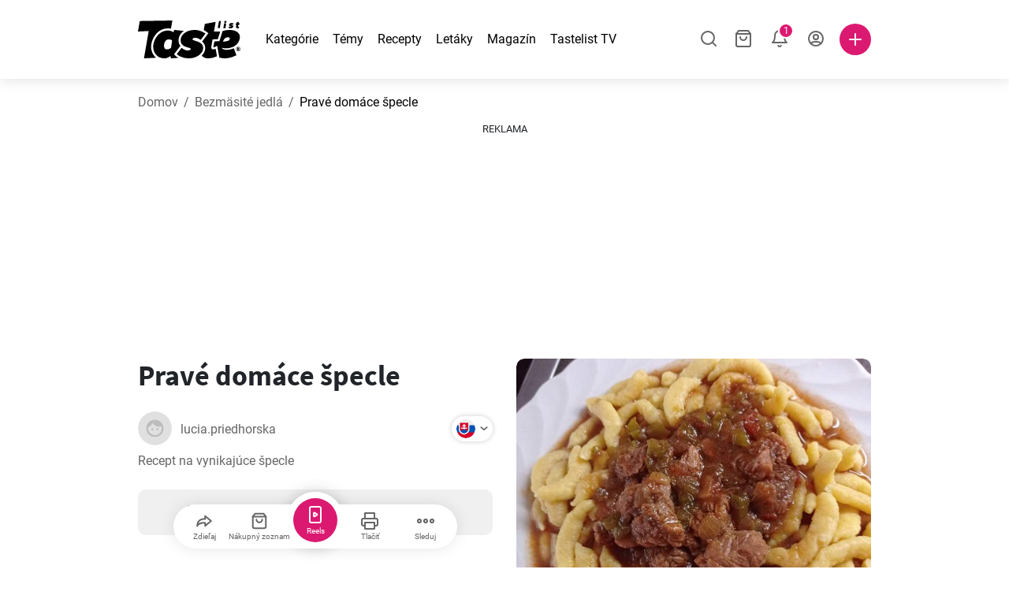

--- FILE ---
content_type: text/html; charset=utf-8
request_url: https://www.tastelist.sk/recept/prave-domace-specle/yJNkmIm_dh4hI6FQ7vQ5
body_size: 115498
content:
<!doctype html>
<html data-n-head-ssr lang="sk-SK" data-n-head="%7B%22lang%22:%7B%22ssr%22:%22sk-SK%22%7D%7D">
   <head >
      <meta data-n-head="ssr" charset="UTF-8"><meta data-n-head="ssr" name="viewport" content="width=device-width, user-scalable=no, initial-scale=1.0, maximum-scale=1.0, minimum-scale=1.0"><meta data-n-head="ssr" name="X-UA-Compatible" content="ie=edge"><meta data-n-head="ssr" name="format-detection" content="telephone=no"><meta data-n-head="ssr" name="apple-mobile-web-app-capable" content="yes"><meta data-n-head="ssr" name="apple-mobile-web-app-status-bar-style" content="default"><meta data-n-head="ssr" name="msapplication-TileColor" content="#FAA916"><meta data-n-head="ssr" name="theme-color" content="#FFFFFF"><meta data-n-head="ssr" property="og:type" content="website"><meta data-n-head="ssr" property="og:site_name" content="Tastelist"><meta data-n-head="ssr" name="p:domain_verify" content="9eff3f41fc754d4bd29aca53ed36021a"><meta data-n-head="ssr" name="robots" content="max-image-preview:large"><meta data-n-head="ssr" name="title" content="Pravé domáce špecle | Tastelist.sk"><meta data-n-head="ssr" data-hid="description" name="description" content="Skvelý recept - Pravé domáce špecle⭐️, ktorý si pripravíte z 5 surovín, pričom príprava receptu Pravé domáce špecle vám zaberie 120 minút⭐️."><meta data-n-head="ssr" property="og:url" content="https://www.tastelist.sk/recept/prave-domace-specle/yJNkmIm_dh4hI6FQ7vQ5"><meta data-n-head="ssr" property="og:type" content="article"><meta data-n-head="ssr" property="og:title" content="Pravé domáce špecle | Tastelist.sk"><meta data-n-head="ssr" property="og:description" content="Skvelý recept - Pravé domáce špecle⭐️, ktorý si pripravíte z 5 surovín, pričom príprava receptu Pravé domáce špecle vám zaberie 120 minút⭐️."><meta data-n-head="ssr" property="og:image" content="https://www.tastelist.sk/get-image?path=https://eu.tastescdn.net/thumbor/oz97XBOXJezjvXAvA6k4nvWZ_o4=/1200x675/filters:quality(65):brightness(2):contrast(2):rgb(2,-2,0):sharpen(0.2,0.2,true)/sk/recipe/yJNkmIm_dh4hI6FQ7vQ5/32356791054514b25d014f50430a32.jpeg"><meta data-n-head="ssr" name="robots" content="index, follow"><title>Pravé domáce špecle | Tastelist.sk</title><link data-n-head="ssr" rel="icon" type="image/x-icon" href="/favicon.ico"><link data-n-head="ssr" rel="icon" type="image/png" sizes="32x32" href="/favicon-32x32.png"><link data-n-head="ssr" rel="icon" type="image/png" sizes="16x16" href="/favicon-16x16.png"><link data-n-head="ssr" rel="dns-prefetch" href="https://www.googletagmanager.com"><link data-n-head="ssr" rel="preconnect" href="https://www.googletagmanager.com"><link data-n-head="ssr" rel="apple-touch-icon" sizes="180x180" href="/apple-touch-icon.png"><link data-n-head="ssr" rel="manifest" href="/site.webmanifest"><link data-n-head="ssr" rel="mask-icon" href="/safari-pinned-tab.svg" color="#DC1971"><link data-n-head="ssr" rel="canonical" href="https://www.tastelist.sk/recept/prave-domace-specle/yJNkmIm_dh4hI6FQ7vQ5" data-hid="canonical"><link data-n-head="ssr" rel="preload" href="https://eu.tastescdn.net/thumbor/9YiRMwDU-gD92IdCEGVlJmNpBdk=/433x433/filters:quality(65):brightness(2):contrast(2):rgb(2,-2,0):sharpen(0.2,0.2,true)/sk/recipe/yJNkmIm_dh4hI6FQ7vQ5/32356791054514b25d014f50430a32.jpeg" as="image" media="(max-width: 319px)"><link data-n-head="ssr" rel="preload" href="https://eu.tastescdn.net/thumbor/3XO_2OfnFirOLKzOO__QjCDrJFo=/495x495/filters:quality(65):brightness(2):contrast(2):rgb(2,-2,0):sharpen(0.2,0.2,true)/sk/recipe/yJNkmIm_dh4hI6FQ7vQ5/32356791054514b25d014f50430a32.jpeg" as="image" media="(min-width: 320px) and (max-width: 589px)"><link data-n-head="ssr" rel="preload" href="https://eu.tastescdn.net/thumbor/JP74mf0JxuHle3Al2G5sRqIB9gQ=/795x795/filters:quality(65):brightness(2):contrast(2):rgb(2,-2,0):sharpen(0.2,0.2,true)/sk/recipe/yJNkmIm_dh4hI6FQ7vQ5/32356791054514b25d014f50430a32.jpeg" as="image" media="(min-width: 590px) and (max-width: 759px)"><link data-n-head="ssr" rel="preload" href="https://eu.tastescdn.net/thumbor/bH7ZDcylsur61xArdFzdJ0d9Vus=/1050x1050/filters:quality(65):brightness(2):contrast(2):rgb(2,-2,0):sharpen(0.2,0.2,true)/sk/recipe/yJNkmIm_dh4hI6FQ7vQ5/32356791054514b25d014f50430a32.jpeg" as="image" media="(min-width: 760px) and (max-width: 991px)"><link data-n-head="ssr" rel="preload" href="https://eu.tastescdn.net/thumbor/S0Hnt8sbCb0Yb-IkoNDDjmegkD8=/675x675/filters:quality(65):brightness(2):contrast(2):rgb(2,-2,0):sharpen(0.2,0.2,true)/sk/recipe/yJNkmIm_dh4hI6FQ7vQ5/32356791054514b25d014f50430a32.jpeg" as="image" media="(min-width: 992px) and (max-width: 1299px)"><link data-n-head="ssr" rel="preload" href="https://eu.tastescdn.net/thumbor/peUIugn0r3ey7h-H7ieLN8_9P_0=/832x832/filters:quality(65):brightness(2):contrast(2):rgb(2,-2,0):sharpen(0.2,0.2,true)/sk/recipe/yJNkmIm_dh4hI6FQ7vQ5/32356791054514b25d014f50430a32.jpeg" as="image" media="(min-width: 1300px)"><script data-n-head="ssr" data-hid="gtm-script">if(!window._gtm_init){window._gtm_init=1;(function(w,n,d,m,e,p){w[d]=(w[d]==1||n[d]=='yes'||n[d]==1||n[m]==1||(w[e]&&w[e][p]&&w[e][p]()))?1:0})(window,navigator,'doNotTrack','msDoNotTrack','external','msTrackingProtectionEnabled');(function(w,d,s,l,x,y){w[x]={};w._gtm_inject=function(i){if(w.doNotTrack||w[x][i])return;w[x][i]=1;w[l]=w[l]||[];w[l].push({'gtm.start':new Date().getTime(),event:'gtm.js'});var f=d.getElementsByTagName(s)[0],j=d.createElement(s);j.defer=true;j.src='https://www.googletagmanager.com/gtm.js?id='+i;f.parentNode.insertBefore(j,f);}})(window,document,'script','dataLayer','_gtm_ids','_gtm_inject')}</script><style data-vue-ssr-id="dea203dc:0 651a1374:0 92b324ce:0 2f26f2ca:0 0fdd0377:0 2e332b43:0 6c4d6467:0 3c501608:0 36ba5dd4:0 f12e5d08:0 8a0caf3a:0 bbb7871a:0 ab3f0db6:0 4e7decf2:0 d7687b92:0 a3f93cec:0 2b405baf:0 d2d9958e:0 24971a06:0 b1bd4930:0 3752b020:0 c2208152:0 3ad068c6:0 6351f6d5:0 379d76dc:0 0f6e9f67:0 0aac4cdc:0 2a7a6f2c:0 0855a21a:0 ffda71d0:0 f62c56d6:0 47fa646d:0 bbe280c4:0 10cb4ead:0 5866690a:0 4001767f:0 3ecdff3b:0 332b3307:0 3d6baddd:0 403b7e3a:0 7a1ee3a3:0 6fcfbad0:0 74cecc19:0 0aac9516:0 722e99ad:0 dc696e68:0 4bc5599d:0 a9ea2b2a:0 b5b7d304:0 6fb97ec9:0 91a599ae:0 186fdb53:0 45bf17fd:0 47b4b84e:0 76f2526b:0 00e04bb8:0 dbe19bd8:0">/*!
 * Bootstrap Reboot v4.6.1 (https://getbootstrap.com/)
 * Copyright 2011-2021 The Bootstrap Authors
 * Copyright 2011-2021 Twitter, Inc.
 * Licensed under MIT (https://github.com/twbs/bootstrap/blob/main/LICENSE)
 * Forked from Normalize.css, licensed MIT (https://github.com/necolas/normalize.css/blob/master/LICENSE.md)
 */.vue-advanced-cropper{direction:ltr;max-height:100%;max-width:100%;position:relative;text-align:center;-webkit-user-select:none;-moz-user-select:none;user-select:none}.vue-advanced-cropper__stretcher{max-height:100%;max-width:100%;pointer-events:none;position:relative}.vue-advanced-cropper__image{max-width:none!important;position:absolute;transform-origin:center;-webkit-user-select:none;-moz-user-select:none;user-select:none}.vue-advanced-cropper__background,.vue-advanced-cropper__foreground{background:#000;left:50%;opacity:1;position:absolute;top:50%;transform:translate(-50%,-50%)}.vue-advanced-cropper__foreground{opacity:.5}.vue-advanced-cropper__boundaries{left:50%;opacity:1;position:absolute;top:50%;transform:translate(-50%,-50%)}.vue-advanced-cropper__cropper-wrapper{height:100%;width:100%}.vue-advanced-cropper__image-wrapper{height:100%;overflow:hidden;position:absolute;width:100%}.vue-advanced-cropper__stencil-wrapper{position:absolute}*,:after,:before{box-sizing:border-box}html{-webkit-text-size-adjust:100%;-webkit-tap-highlight-color:rgba(0,0,0,0);font-family:sans-serif;line-height:1.15}article,footer,header,main,nav,section{display:block}body{background-color:#fff;color:#212529;font-family:-apple-system,BlinkMacSystemFont,"Segoe UI",Roboto,"Helvetica Neue",Arial,"Noto Sans","Liberation Sans",sans-serif,"Apple Color Emoji","Segoe UI Emoji","Segoe UI Symbol","Noto Color Emoji";font-size:1rem;font-weight:400;line-height:1.5;margin:0;text-align:left}[tabindex="-1"]:focus:not(:focus-visible){outline:0!important}hr{box-sizing:content-box;height:0;overflow:visible}h1,h2,h3,h4{margin-bottom:.5rem;margin-top:0}p{margin-top:0}address,p{margin-bottom:1rem}address{font-style:normal;line-height:inherit}ol,ul{margin-bottom:1rem;margin-top:0}ol ol,ol ul,ul ol,ul ul{margin-bottom:0}blockquote{margin:0 0 1rem}b,strong{font-weight:bolder}small{font-size:80%}a{background-color:transparent;color:#007bff;-webkit-text-decoration:none;text-decoration:none}a:hover{color:#0056b3;-webkit-text-decoration:underline;text-decoration:underline}a:not([href]):not([class]),a:not([href]):not([class]):hover{color:inherit;-webkit-text-decoration:none;text-decoration:none}img{border-style:none}img,svg{vertical-align:middle}svg{overflow:hidden}table{border-collapse:collapse}label{display:inline-block;margin-bottom:.5rem}button{border-radius:0}button:focus:not(:focus-visible){outline:0}button,input,textarea{font-family:inherit;font-size:inherit;line-height:inherit;margin:0}button,input{overflow:visible}button{text-transform:none}[type=button],[type=reset],button{-webkit-appearance:button}[type=button]:not(:disabled),[type=reset]:not(:disabled),button:not(:disabled){cursor:pointer}[type=button]::-moz-focus-inner,[type=reset]::-moz-focus-inner,button::-moz-focus-inner{border-style:none;padding:0}input[type=checkbox]{box-sizing:border-box;padding:0}textarea{overflow:auto;resize:vertical}progress{vertical-align:baseline}[type=number]::-webkit-inner-spin-button,[type=number]::-webkit-outer-spin-button{height:auto}[type=search]{-webkit-appearance:none;outline-offset:-2px}[type=search]::-webkit-search-decoration{-webkit-appearance:none}output{display:inline-block}template{display:none}[hidden]{display:none!important}/*!
 * Bootstrap Grid v4.6.1 (https://getbootstrap.com/)
 * Copyright 2011-2021 The Bootstrap Authors
 * Copyright 2011-2021 Twitter, Inc.
 * Licensed under MIT (https://github.com/twbs/bootstrap/blob/main/LICENSE)
 */html{-ms-overflow-style:scrollbar;box-sizing:border-box}*,:after,:before{box-sizing:inherit}.container,.container-md,.container-sm{margin-left:auto;margin-right:auto;padding-left:15px;padding-right:15px;width:100%}@media(min-width:320px){.container{max-width:520px}}@media(min-width:590px){.container,.container-sm{max-width:560px}}@media(min-width:760px){.container,.container-md,.container-sm{max-width:730px}}@media(min-width:992px){.container,.container-md,.container-sm{max-width:960px}}@media(min-width:1300px){.container,.container-md,.container-sm{max-width:1170px}}.row{display:flex;flex-wrap:wrap;margin-left:-15px;margin-right:-15px}.col,.col-1,.col-10,.col-11,.col-12,.col-3,.col-4,.col-6,.col-8,.col-lg-10,.col-lg-12,.col-lg-2,.col-lg-3,.col-lg-4,.col-lg-5,.col-lg-6,.col-lg-8,.col-lg-9,.col-md-10,.col-md-3,.col-md-4,.col-md-5,.col-md-6,.col-md-7,.col-md-8,.col-md-9,.col-sm-10,.col-sm-12,.col-sm-6,.col-sm-8,.col-xl-2,.col-xl-4,.col-xl-6,.col-xl-8,.col-xs-12,.col-xs-4,.col-xs-6,.col-xs-8{padding-left:15px;padding-right:15px;position:relative;width:100%}.col{flex-basis:0;flex-grow:1;max-width:100%}.col-1{flex:0 0 8.33333333%;max-width:8.33333333%}.col-3{flex:0 0 25%;max-width:25%}.col-4{flex:0 0 33.33333333%;max-width:33.33333333%}.col-6{flex:0 0 50%;max-width:50%}.col-8{flex:0 0 66.66666667%;max-width:66.66666667%}.col-10{flex:0 0 83.33333333%;max-width:83.33333333%}.col-11{flex:0 0 91.66666667%;max-width:91.66666667%}.col-12{flex:0 0 100%;max-width:100%}@media(min-width:320px){.col-xs-4{flex:0 0 33.33333333%;max-width:33.33333333%}.col-xs-6{flex:0 0 50%;max-width:50%}.col-xs-8{flex:0 0 66.66666667%;max-width:66.66666667%}.col-xs-12{flex:0 0 100%;max-width:100%}.offset-xs-2{margin-left:16.66666667%}}@media(min-width:590px){.col-sm-6{flex:0 0 50%;max-width:50%}.col-sm-8{flex:0 0 66.66666667%;max-width:66.66666667%}.col-sm-10{flex:0 0 83.33333333%;max-width:83.33333333%}.col-sm-12{flex:0 0 100%;max-width:100%}.offset-sm-1{margin-left:8.33333333%}.offset-sm-2{margin-left:16.66666667%}}@media(min-width:760px){.col-md-3{flex:0 0 25%;max-width:25%}.col-md-4{flex:0 0 33.33333333%;max-width:33.33333333%}.col-md-5{flex:0 0 41.66666667%;max-width:41.66666667%}.col-md-6{flex:0 0 50%;max-width:50%}.col-md-7{flex:0 0 58.33333333%;max-width:58.33333333%}.col-md-8{flex:0 0 66.66666667%;max-width:66.66666667%}.col-md-9{flex:0 0 75%;max-width:75%}.col-md-10{flex:0 0 83.33333333%;max-width:83.33333333%}.offset-md-0{margin-left:0}.offset-md-1{margin-left:8.33333333%}.offset-md-2{margin-left:16.66666667%}.offset-md-3{margin-left:25%}}@media(min-width:992px){.col-lg-2{flex:0 0 16.66666667%;max-width:16.66666667%}.col-lg-3{flex:0 0 25%;max-width:25%}.col-lg-4{flex:0 0 33.33333333%;max-width:33.33333333%}.col-lg-5{flex:0 0 41.66666667%;max-width:41.66666667%}.col-lg-6{flex:0 0 50%;max-width:50%}.col-lg-8{flex:0 0 66.66666667%;max-width:66.66666667%}.col-lg-9{flex:0 0 75%;max-width:75%}.col-lg-10{flex:0 0 83.33333333%;max-width:83.33333333%}.col-lg-12{flex:0 0 100%;max-width:100%}.offset-lg-1{margin-left:8.33333333%}.offset-lg-2{margin-left:16.66666667%}.offset-lg-3{margin-left:25%}}@media(min-width:1300px){.col-xl-2{flex:0 0 16.66666667%;max-width:16.66666667%}.col-xl-4{flex:0 0 33.33333333%;max-width:33.33333333%}.col-xl-6{flex:0 0 50%;max-width:50%}.col-xl-8{flex:0 0 66.66666667%;max-width:66.66666667%}.offset-xl-4{margin-left:33.33333333%}}.d-none{display:none!important}.d-block{display:block!important}.d-flex{display:flex!important}.d-inline-flex{display:inline-flex!important}@media(min-width:320px){.d-xs-none{display:none!important}}@media(min-width:590px){.d-sm-none{display:none!important}.d-sm-inline-block{display:inline-block!important}.d-sm-block{display:block!important}.d-sm-flex{display:flex!important}}@media(min-width:760px){.d-md-none{display:none!important}.d-md-block{display:block!important}}@media(min-width:992px){.d-lg-none{display:none!important}.d-lg-block{display:block!important}.d-lg-flex{display:flex!important}}@media(min-width:1300px){.d-xl-none{display:none!important}.d-xl-block{display:block!important}}.flex-column{flex-direction:column!important}.justify-content-center{justify-content:center!important}.justify-content-between{justify-content:space-between!important}.align-items-center{align-items:center!important}.align-self-center{align-self:center!important}.mx-0{margin-right:0!important}.mb-0{margin-bottom:0!important}.mx-0{margin-left:0!important}.mt-1{margin-top:.25rem!important}.mb-1{margin-bottom:.25rem!important}.mt-2{margin-top:.5rem!important}.mb-2{margin-bottom:.5rem!important}.mt-3{margin-top:1rem!important}.mb-3{margin-bottom:1rem!important}.mt-4,.my-4{margin-top:1.5rem!important}.mb-4,.my-4{margin-bottom:1.5rem!important}.mt-5{margin-top:3rem!important}.mb-5{margin-bottom:3rem!important}.pt-0{padding-top:0!important}.pr-0,.px-0{padding-right:0!important}.pl-0,.px-0{padding-left:0!important}.px-1{padding-left:.25rem!important;padding-right:.25rem!important}.mt-auto,.my-auto{margin-top:auto!important}.mx-auto{margin-right:auto!important}.my-auto{margin-bottom:auto!important}.ml-auto,.mx-auto{margin-left:auto!important}@media(min-width:320px){.mt-xs-4{margin-top:1.5rem!important}.pl-xs-0{padding-left:0!important}}@media(min-width:760px){.mt-md-0{margin-top:0!important}.mb-md-0{margin-bottom:0!important}}.text-left{text-align:left!important}.text-center{text-align:center!important}.text-info{color:#17a2b8!important}a.text-info:focus,a.text-info:hover{color:#0f6674!important}.position-relative{position:relative!important}.w-100{width:100%!important}.h-100{height:100%!important}@media(max-width:760px){.row,.row>.col,.row>[class*=col-]{padding-left:7.5px;padding-right:7.5px}}body,html{min-height:100vh;position:relative;width:100vw}body{-webkit-print-color-adjust:exact!important;print-color-adjust:exact!important;touch-action:pan-y}html{overflow-x:hidden}body{font-size:16px}h1,h2,h3,h4{font-family:"Source Sans Pro",sans-serif}h1{font-size:22px}@media(min-width:992px){h1{font-size:36px}}h2{font-size:18px}@media(min-width:992px){h2{font-size:22px}}h3{font-size:16px}@media(min-width:992px){h3{font-size:18px}}h4{font-size:14px}@media(min-width:992px){h4{font-size:16px}}.small{font-size:12px}@font-face{font-display:swap;font-family:"Roboto";font-style:normal;font-weight:400;src:local(""),url(/fonts/roboto-v20-latin-ext_latin-regular.woff2) format("woff2"),url(/fonts/roboto-v20-latin-ext_latin-regular.woff) format("woff")}@font-face{font-display:swap;font-family:"Roboto";font-style:normal;font-weight:700;src:local(""),url(/fonts/roboto-v20-latin-ext_latin-700.woff2) format("woff2"),url(/fonts/roboto-v20-latin-ext_latin-700.woff) format("woff")}@font-face{font-display:swap;font-family:"Source Sans Pro";font-style:normal;font-weight:400;src:local(""),url(/fonts/source-sans-pro-v14-latin-ext_latin-regular.woff2) format("woff2"),url(/fonts/source-sans-pro-v14-latin-ext_latin-regular.woff) format("woff")}@font-face{font-display:swap;font-family:"Source Sans Pro";font-style:normal;font-weight:700;src:local(""),url(/fonts/source-sans-pro-v14-latin-ext_latin-700.woff2) format("woff2"),url(/fonts/source-sans-pro-v14-latin-ext_latin-700.woff) format("woff")}html.modal-open,html.spinner-open{max-height:100vh;overflow-y:hidden!important}#app{-webkit-font-smoothing:antialiased;-moz-osx-font-smoothing:grayscale;font-family:"Roboto",sans-serif}#router-view{min-height:calc(100vh - 52px)}@media(min-width:992px){#router-view{min-height:calc(100vh - 100px)}}button,input,textarea{border:none;outline:none}button{background:none;padding:0}.fade-enter-active,.fade-leave-active{transition:opacity .3s ease-out}.fade-enter,.fade-leave-to{opacity:0}.fade-fast-enter-active,.fade-fast-leave-active{transition:opacity .15s ease-out}.fade-fast-enter,.fade-fast-leave-to{opacity:0}.fade-slow-enter-active,.fade-slow-leave-active{transition:opacity .6s ease-in-out}.fade-slow-enter,.fade-slow-leave-to{opacity:0}.slide-down-enter-active,.slide-down-leave-active{transition:transform .2s ease-out}.slide-down-enter,.slide-down-leave-to{transform:translateY(-100%)}@media print{@page{size:A4 portrait;margin:5mm}body,html{height:297mm;width:210mm}#router-view{padding-top:30px}.container{max-width:100%}}
header[data-v-5e232a4b]{background:#fff;box-shadow:0 3px 15px rgba(0,0,0,.1);height:52px;left:0;position:sticky;top:0;width:100vw;z-index:99}header.no-shadow[data-v-5e232a4b]{box-shadow:none}@media(min-width:760px){header.no-shadow[data-v-5e232a4b]{box-shadow:0 3px 15px rgba(0,0,0,.1)}}header>.container[data-v-5e232a4b]{position:relative}@media(min-width:992px){header[data-v-5e232a4b]{height:100px}}#header-logo-wrapper[data-v-5e232a4b]{display:inline-block;margin-right:32px}@media(min-width:992px){#header-logo-wrapper:hover svg[data-v-5e232a4b]{fill:#dc1971}}#header-logo-wrapper svg[data-v-5e232a4b]{height:auto;width:80px}@media(min-width:992px){#header-logo-wrapper svg[data-v-5e232a4b]{transition:fill .3s ease-out;width:130px}}nav ul[data-v-5e232a4b]{list-style:none;margin:0;padding:0}.header-nav[data-v-5e232a4b]{display:none}.header-nav ul[data-v-5e232a4b]{display:flex;flex-flow:row nowrap;justify-content:space-between}.header-nav li[data-v-5e232a4b]:not(:last-child){margin-right:18px}.header-nav a[data-v-5e232a4b],.header-nav button[data-v-5e232a4b]{color:#000;display:inline-block;font-size:16px;height:20px;line-height:20px;-webkit-text-decoration:none;text-decoration:none;white-space:nowrap}@media(min-width:992px){.header-nav a[data-v-5e232a4b],.header-nav button[data-v-5e232a4b]{border-bottom:1px solid transparent;transition:border-bottom .15s ease-out}.header-nav a[data-v-5e232a4b]:hover,.header-nav button[data-v-5e232a4b]:hover{border-bottom:1px solid #000}}.header-nav a.seasonal[data-v-5e232a4b],.header-nav button.seasonal[data-v-5e232a4b]{color:var(--static-page-menu-item-color)}@media(min-width:992px){.header-nav a.seasonal[data-v-5e232a4b],.header-nav button.seasonal[data-v-5e232a4b]{border-bottom:1px solid transparent;transition:border-bottom .15s ease-out}.header-nav a.seasonal[data-v-5e232a4b]:hover,.header-nav button.seasonal[data-v-5e232a4b]:hover{border-bottom:1px solid var(--static-page-menu-item-color)}.header-nav[data-v-5e232a4b]{display:inline-block}}#login-button[data-v-5e232a4b],#notifications-button[data-v-5e232a4b],#search-button[data-v-5e232a4b],#shopping-list-button[data-v-5e232a4b]{align-items:center;display:inline-flex;justify-content:center}#notifications-button[data-v-5e232a4b],#search-button[data-v-5e232a4b],#shopping-list-button[data-v-5e232a4b]{bottom:1px;margin-right:22px;position:relative}#notifications-button-mobile[data-v-5e232a4b],#shopping-list-button[data-v-5e232a4b],#shopping-list-button-mobile[data-v-5e232a4b]{position:relative}.open-shopping-list-button>*[data-v-5e232a4b]{pointer-events:none}#login-button svg[data-v-5e232a4b]{position:relative}@media(min-width:992px){#login-button svg[data-v-5e232a4b]{bottom:1px;margin-right:12px;width:24px}}#avatar[data-v-5e232a4b]{cursor:pointer;overflow:hidden}#avatar[data-v-5e232a4b],.add-recipe-desktop-simple[data-v-5e232a4b]{border-radius:50%;height:40px;width:40px}.add-recipe-desktop-simple[data-v-5e232a4b]{background:#dc1971;margin-left:6px;position:relative}.add-recipe-desktop-simple svg[data-v-5e232a4b]{left:50%;position:absolute;top:50%;transform:translate(-50%,-50%)}.add-recipe-desktop-simple svg path[data-v-5e232a4b]{fill:#fff}.add-recipe-desktop-simple.logged[data-v-5e232a4b]{margin-left:14px}.add-recipe-desktop[data-v-5e232a4b]{margin-left:18px}#header-right-container[data-v-5e232a4b]{align-items:center;display:inline-flex;margin-left:auto;position:relative}#header-search-container[data-v-5e232a4b]{align-items:center;display:none;flex-flow:row nowrap;justify-content:flex-end;margin-left:auto}@media(min-width:992px){#header-search-container[data-v-5e232a4b]{display:inline-flex}}#header-mobile-toolbar[data-v-5e232a4b]{display:inline-block;height:20px;margin-left:auto}#header-mobile-toolbar button[data-v-5e232a4b]{align-items:center;display:inline-flex;height:20px;justify-content:center}#header-mobile-toolbar ul[data-v-5e232a4b]{display:flex;flex-flow:row nowrap;height:20px;justify-content:flex-end}#header-mobile-toolbar li[data-v-5e232a4b]{line-height:20px}#header-mobile-toolbar li[data-v-5e232a4b]:not(:last-child){margin-right:20px}#header-mobile-toolbar svg[data-v-5e232a4b]{fill:none;stroke:#dc1971;stroke-width:2px;cursor:pointer}#header-mobile-toolbar svg line[data-v-5e232a4b],#header-mobile-toolbar svg path[data-v-5e232a4b]{fill:none;stroke:#666;stroke-linecap:round;stroke-linejoin:round;stroke-width:2px}#header-mobile-toolbar svg.mobile-toolbar-icon[data-v-5e232a4b]{height:20px;width:20px}#header-mobile-toolbar #mobile-menu-icon[data-v-5e232a4b]{stroke:#000}#header-mobile-toolbar #mobile-avatar-image[data-v-5e232a4b]{border-radius:50%;cursor:pointer;display:inline-block;height:20px;overflow:hidden;width:20px}#header-mobile-toolbar #mobile-avatar-image[data-v-5e232a4b] div{height:100%}#header-mobile-toolbar #mobile-avatar-image[data-v-5e232a4b] img{left:0;position:absolute;top:0}@media(min-width:992px){#header-mobile-toolbar[data-v-5e232a4b]{display:none}}#user-menu[data-v-5e232a4b]{background:#fff;border-radius:4px;box-shadow:0 0 15px rgba(0,0,0,.2);left:-22px;outline:none;padding:8px 0;position:absolute;top:32px;z-index:100}@media(min-width:590px){#user-menu[data-v-5e232a4b]{left:50px}}@media(min-width:760px){#user-menu[data-v-5e232a4b]{left:18px}}@media(min-width:992px){#user-menu[data-v-5e232a4b]{left:74px;top:52px}}#user-menu ul[data-v-5e232a4b]{display:flex;flex-flow:column nowrap;width:160px}#user-menu li[data-v-5e232a4b]{background-color:#fff;cursor:pointer;line-height:1;margin:0;padding:10px 0 8px 13px;transition:background-color .15s ease-out;-webkit-user-select:none;-moz-user-select:none;user-select:none;width:100%}#user-menu li[data-v-5e232a4b]:last-child{color:#dc1971}@media(min-width:992px){#user-menu li[data-v-5e232a4b]:hover{background-color:#f0f0f0}}#user-menu[data-v-5e232a4b]:after{border-bottom:5px solid #fff;border-left:5px solid transparent;border-right:5px solid transparent;content:"";display:inline-block;height:0;left:70%;position:absolute;top:-5px;transform:translateX(-50%);width:0}@media(min-width:590px){#user-menu[data-v-5e232a4b]:after{left:50%}}@media(min-width:760px){#user-menu[data-v-5e232a4b]:after{left:calc(50% + 32px)}}@media(min-width:992px){#user-menu[data-v-5e232a4b]:after{left:50%}}.notifications-icon line[data-v-5e232a4b],.notifications-icon path[data-v-5e232a4b],.search-icon line[data-v-5e232a4b],.search-icon path[data-v-5e232a4b],.shopping-list-icon line[data-v-5e232a4b],.shopping-list-icon path[data-v-5e232a4b],.user-icon line[data-v-5e232a4b],.user-icon path[data-v-5e232a4b]{fill:none;stroke:#666;stroke-linecap:round;stroke-linejoin:round;stroke-width:2px}.icon-count-circle[data-v-5e232a4b]{background:#dc1971;border:2px solid #fff;border-radius:50%;display:inline-block;height:12px;position:absolute;right:-3px;top:-7px;width:12px}.icon-count-circle.with-text[data-v-5e232a4b]{align-items:center;border-radius:16px;display:inline-flex;height:20px;justify-content:center;line-height:16px;right:-6px;top:-10px;width:20px}.icon-count-circle.with-text span[data-v-5e232a4b]{color:#fff;font-size:12px}.icon-count-circle.with-text.plus[data-v-5e232a4b]{padding:0 5px;right:-12px;width:auto}@media(min-width:992px){.icon-count-circle[data-v-5e232a4b]{top:-5px}.icon-count-circle.with-text[data-v-5e232a4b]{top:-8px}}.shopping-list-circle[data-v-5e232a4b]{background:#dc1971;border:2px solid #fff;border-radius:50%;display:inline-block;height:12px;position:absolute;right:-4px;top:-4px;width:12px}.popup-buttons-row[data-v-5e232a4b]{display:flex;flex-flow:row nowrap;justify-content:space-between;margin-top:36px}.popup-buttons-row button[data-v-5e232a4b]:first-child{margin-right:15px}@media print{header[data-v-5e232a4b]{display:none}}header.simple-version>.container[data-v-5e232a4b]{justify-content:center!important}header.simple-version #header-right-container[data-v-5e232a4b],header.simple-version .header-nav[data-v-5e232a4b]{display:none!important}header.simple-version #header-logo-wrapper[data-v-5e232a4b]{margin:0!important}
a[data-v-c477ad4a],button[data-v-c477ad4a]{align-items:center;border:none;border-radius:4px;color:#fff;display:inline-flex;font-size:14px;height:40px;justify-content:center;letter-spacing:.7px;line-height:40px;margin:0;max-width:330px;outline:none;padding:0 26px;position:relative;text-align:center;-webkit-text-decoration:none;text-decoration:none;transition:background-color .3s ease-out;white-space:nowrap;width:auto}a.bordered[data-v-c477ad4a],button.bordered[data-v-c477ad4a]{line-height:36px}a img[data-v-c477ad4a],button img[data-v-c477ad4a]{height:22px;margin-right:10px}a.bordered[data-v-c477ad4a],button.bordered[data-v-c477ad4a]{transition:background-color .3s ease-out,color .3s ease-out,border-color .3s ease-out}a[data-v-c477ad4a]:focus,a[data-v-c477ad4a]:hover,button[data-v-c477ad4a]:focus,button[data-v-c477ad4a]:hover{color:#fff;-webkit-text-decoration:none;text-decoration:none}button[data-v-c477ad4a]:focus{outline:none}.full-width[data-v-c477ad4a]{width:100%}.pink[data-v-c477ad4a]{background-color:#dc1971;font-family:"Roboto",sans-serif;font-size:14px}.pink[data-v-c477ad4a]:disabled{background-color:#e0e0e0;color:#fff}.pink.bordered[data-v-c477ad4a]{background-color:transparent;border:1px solid #dc1971;color:#dc1971}.pink.bordered[data-v-c477ad4a]:disabled{background-color:none;border:1px solid #e0e0e0;color:#e0e0e0}@media(min-width:992px){.pink[data-v-c477ad4a]:not(:disabled):focus,.pink[data-v-c477ad4a]:not(:disabled):hover{background-color:#c60d60}.pink:not(:disabled).bordered[data-v-c477ad4a]:focus,.pink:not(:disabled).bordered[data-v-c477ad4a]:hover{border-color:#c60d60;color:#fff}}.white[data-v-c477ad4a]{background-color:#fff;font-family:"Roboto",sans-serif;font-size:14px}.white[data-v-c477ad4a]:disabled{background-color:#e0e0e0;color:#fff}.white.bordered[data-v-c477ad4a]{background-color:transparent;border:1px solid #fff;color:#fff}.white.bordered[data-v-c477ad4a]:disabled{background-color:none;border:1px solid #e0e0e0;color:#e0e0e0}@media(min-width:992px){.white[data-v-c477ad4a]:not(:disabled):focus,.white[data-v-c477ad4a]:not(:disabled):hover{background-color:#000}.white:not(:disabled).bordered[data-v-c477ad4a]:focus,.white:not(:disabled).bordered[data-v-c477ad4a]:hover{border-color:#000;color:#fff}}.white.bordered[data-v-c477ad4a]:hover{border-color:#fff!important}.premiumwhite[data-v-c477ad4a]{background-color:#fff;color:#dc1971;font-family:"Roboto",sans-serif;font-size:14px}.premiumwhite[data-v-c477ad4a]:disabled{background-color:#e0e0e0;color:#fff}.premiumwhite.bordered[data-v-c477ad4a]{background-color:transparent;border:1px solid #fff;color:#fff}.premiumwhite.bordered[data-v-c477ad4a]:disabled{background-color:none;border:1px solid #e0e0e0;color:#e0e0e0}@media(min-width:992px){.premiumwhite[data-v-c477ad4a]:not(:disabled):focus,.premiumwhite[data-v-c477ad4a]:not(:disabled):hover{background-color:#fff}.premiumwhite:not(:disabled).bordered[data-v-c477ad4a]:focus,.premiumwhite:not(:disabled).bordered[data-v-c477ad4a]:hover{border-color:#fff;color:#fff}}.premiumwhite[data-v-c477ad4a]:focus,.premiumwhite[data-v-c477ad4a]:hover{color:#dc1971;-webkit-text-decoration:none;text-decoration:none}.grey[data-v-c477ad4a]{background-color:#666;font-family:"Roboto",sans-serif;font-size:14px}.grey[data-v-c477ad4a]:disabled{background-color:#e0e0e0;color:#fff}.grey.bordered[data-v-c477ad4a]{background-color:transparent;border:1px solid #666;color:#666}.grey.bordered[data-v-c477ad4a]:disabled{background-color:none;border:1px solid #e0e0e0;color:#e0e0e0}@media(min-width:992px){.grey[data-v-c477ad4a]:not(:disabled):focus,.grey[data-v-c477ad4a]:not(:disabled):hover{background-color:#525252}.grey:not(:disabled).bordered[data-v-c477ad4a]:focus,.grey:not(:disabled).bordered[data-v-c477ad4a]:hover{border-color:#525252;color:#fff}}.facebook[data-v-c477ad4a]{background-color:#3b5998;font-family:"Source Sans Pro",sans-serif;font-size:16px}.facebook[data-v-c477ad4a]:disabled{background-color:#e0e0e0;color:#fff}.facebook.bordered[data-v-c477ad4a]{background-color:transparent;border:1px solid #3b5998;color:#3b5998}.facebook.bordered[data-v-c477ad4a]:disabled{background-color:none;border:1px solid #e0e0e0;color:#e0e0e0}@media(min-width:992px){.facebook[data-v-c477ad4a]:not(:disabled):focus,.facebook[data-v-c477ad4a]:not(:disabled):hover{background-color:#30487b}.facebook:not(:disabled).bordered[data-v-c477ad4a]:focus,.facebook:not(:disabled).bordered[data-v-c477ad4a]:hover{border-color:#30487b;color:#fff}}.facebook img[data-v-c477ad4a]{left:32px}.google[data-v-c477ad4a]{background-color:#818181;font-family:"Source Sans Pro",sans-serif;font-size:16px}.google[data-v-c477ad4a]:disabled{background-color:#e0e0e0;color:#fff}.google.bordered[data-v-c477ad4a]{background-color:#fff;border:1px solid #818181;color:#818181}.google.bordered[data-v-c477ad4a]:disabled{background-color:none;border:1px solid #e0e0e0;color:#e0e0e0}@media(min-width:992px){.google[data-v-c477ad4a]:not(:disabled):focus,.google[data-v-c477ad4a]:not(:disabled):hover{background-color:#818181}.google:not(:disabled).bordered[data-v-c477ad4a]:focus,.google:not(:disabled).bordered[data-v-c477ad4a]:hover{border-color:#818181;color:#fff}}.google img[data-v-c477ad4a]{transition:filter .3s ease-out}.google:focus img[data-v-c477ad4a],.google:hover img[data-v-c477ad4a]{filter:brightness(0) invert(1)}
#notifications-list[data-v-3c71193f]{background:#fff;box-shadow:0 0 15px rgba(0,0,0,.2);display:flex;flex-direction:column;height:100%;left:0;outline:none;padding:18px 0 0;position:fixed;top:0;width:100vw;z-index:100}@media(min-width:590px){#notifications-list[data-v-3c71193f]{--max-height:calc(100vh - 52px);border-radius:4px;height:auto;left:-166px;max-height:min(588px,calc(100vh - 52px));max-height:min(588px,var(--max-height));padding:18px 0 0;position:absolute;top:32px;width:360px}}@media(min-width:760px){#notifications-list[data-v-3c71193f]{--max-height:calc(100vh - 100px);left:-190px}}@media(min-width:992px){#notifications-list[data-v-3c71193f]{left:-80px;top:52px}}#notifications-list[data-v-3c71193f]:after{border-bottom:5px solid #fff;border-left:5px solid transparent;border-right:5px solid transparent;content:"";display:none;height:0;position:absolute;top:-5px;transform:translateX(-50%);width:0}@media(min-width:590px){#notifications-list[data-v-3c71193f]:after{display:inline-block;left:calc(50% + 76px)}}@media(min-width:760px){#notifications-list[data-v-3c71193f]:after{left:calc(50% + 100px)}}@media(min-width:992px){#notifications-list[data-v-3c71193f]:after{left:50%}}.notifications-list-header[data-v-3c71193f]{margin-bottom:8px;padding:0 14px;position:relative}.notifications-list-header .notifications-list-heading[data-v-3c71193f]{display:block;font-family:"Source Sans Pro",sans-serif;font-size:22px;line-height:24px;margin:0;text-align:center;white-space:nowrap}.notifications-list-header .notifications-list-header-close-button[data-v-3c71193f]{position:absolute;right:14px;top:50%;transform:translateY(-50%)}@media(min-width:590px){.notifications-list-header .notifications-list-header-close-button[data-v-3c71193f]{display:none}}.empty-notifications-list-container[data-v-3c71193f]{padding:52px 0 78px}.empty-notifications-list-container .empty-notifications-list-icon[data-v-3c71193f]{align-items:center;background:#f0f0f0;border-radius:50%;display:flex;height:132px;justify-content:center;margin:0 auto;width:132px}.empty-notifications-list-container .empty-notifications-list-icon svg[data-v-3c71193f]{fill:none;stroke:#666;stroke-linecap:round;stroke-linejoin:round;stroke-width:2px;height:auto;width:64px}.empty-notifications-list-container p[data-v-3c71193f]{color:#666;margin-top:19px;text-align:center}.sections-wrapper[data-v-3c71193f]{-ms-overflow-style:none;border-radius:0 0 4px 4px;margin-top:4px;overflow-y:scroll;scrollbar-width:none}.sections-wrapper[data-v-3c71193f]::-webkit-scrollbar{display:none}section[data-v-3c71193f]{padding:8px 14px 0}section ul[data-v-3c71193f]{list-style-type:none;margin:0;padding:0}section.read[data-v-3c71193f]{background:#f0f0f0}section[data-v-3c71193f]:last-child{padding-bottom:8px}.section-header[data-v-3c71193f]{align-items:baseline;display:flex;flex-flow:row nowrap;justify-content:space-between;line-height:20px;margin-bottom:4px}.section-header button[data-v-3c71193f]{color:#dc1971;font-size:12px;-webkit-text-decoration:underline;text-decoration:underline}.section-heading[data-v-3c71193f]{display:block;font-family:"Source Sans Pro",sans-serif;font-size:18px;line-height:20px}.cookie-star-banner[data-v-3c71193f]{border-top:1px solid #e0e0e0;padding:8px 0}.cookie-star-banner a[data-v-3c71193f]{-webkit-text-decoration:none;text-decoration:none}.cookie-star-banner-inner[data-v-3c71193f]{align-items:center;background:#f0f0f0;border-radius:4px;display:flex;height:80px;justify-content:flex-start;overflow:hidden;position:relative}.cookie-star-banner-inner img[data-v-3c71193f]{bottom:0;left:0;pointer-events:none;position:absolute;-webkit-user-select:none;-moz-user-select:none;user-select:none;width:140px}.cookie-star-banner-inner p[data-v-3c71193f]{color:#000;font-size:12px;font-weight:700;line-height:14px;margin:0;padding-left:140px;padding-right:16px}
#recipe[data-v-056d8fcc],.similar-recipes-carousel-slide[data-v-056d8fcc]{padding-top:18px}#recipe[data-v-056d8fcc]{padding-bottom:21px}@media(min-width:992px){#recipe[data-v-056d8fcc]{padding-bottom:38px}}#recipe .loading[data-v-056d8fcc]{opacity:0}@media print{#recipe[data-v-056d8fcc]{display:none!important}}.recipe-detail-title[data-v-056d8fcc]{font-family:"Source Sans Pro",sans-serif;font-size:15px;font-weight:700;line-height:18px;margin-bottom:0;padding-bottom:1px}@media(min-width:992px){.recipe-detail-title[data-v-056d8fcc]{font-size:36px;line-height:44px;margin-bottom:22px}}.recipe-header-row[data-v-056d8fcc]{margin-bottom:24px}@media(min-width:992px){.recipe-header-row[data-v-056d8fcc]{margin-bottom:47px;margin-top:21px}}.share-box-heading[data-v-056d8fcc]{margin-top:16px}@media(min-width:992px){.share-box-heading[data-v-056d8fcc]{margin-top:24px}}.version-btn[data-v-056d8fcc]{margin-bottom:16px}.flex-column-wrapper[data-v-056d8fcc],.popular-recipes[data-v-056d8fcc]{display:flex;flex-direction:column}.popular-recipes[data-v-056d8fcc]{margin-bottom:16px}@media(min-width:992px){.popular-recipes[data-v-056d8fcc]{margin-bottom:0}}.desktop-wrapper-similar[data-v-056d8fcc]{display:none}@media(min-width:992px){.desktop-wrapper-similar[data-v-056d8fcc]{display:block}}.mobile-wrapper-similar[data-v-056d8fcc]{display:block}@media(min-width:992px){.mobile-wrapper-similar[data-v-056d8fcc]{display:none}}.ad-under-pagination[data-v-056d8fcc]{margin-top:16px}.discovery-next-page-button[data-v-056d8fcc]{font-weight:700}.button-icon-next[data-v-056d8fcc]{display:flex}.under-directions-container[data-v-056d8fcc]{align-items:center;display:flex;flex-flow:row nowrap;justify-content:space-between;margin-bottom:24px}.similar-recipes-carousel-arrow[data-v-056d8fcc]{align-items:center;background:rgba(220,25,113,.8);border-radius:24px 0 0 24px;display:flex;height:48px;justify-content:center;position:fixed;right:0;top:50%;transform:translateY(-50%);width:28px;z-index:1}@media print{.similar-recipes-carousel-arrow[data-v-056d8fcc]{display:none!important}}.similar-recipes-carousel-arrow svg[data-v-056d8fcc]{fill:none;stroke:#fff;stroke-width:2;stroke-linecap:round;stroke-linejoin:round;transform:translateX(4px)}@media(min-width:760px){.similar-recipes-carousel-arrow[data-v-056d8fcc]{display:none}}.similar-recipes-carousel-slide[data-v-056d8fcc]{left:0;position:absolute;top:0;width:100vw}@media(min-width:760px){.similar-recipes-carousel-slide[data-v-056d8fcc]{display:none}}@media print{.similar-recipes-carousel-slide[data-v-056d8fcc]{display:none!important}}.similar-recipes-carousel-slide.discovery[data-v-056d8fcc]{padding-top:116px}.similar-recipes-carousel-slide.prev[data-v-056d8fcc]{transform:translateX(-100vw)}.similar-recipes-carousel-slide.next[data-v-056d8fcc]{transform:translateX(100vw)}.similar-recipes-carousel-slide .image-placeholder[data-v-056d8fcc]{aspect-ratio:1;background:#f3f3f3;height:100vw;left:calc((-100vw - 30px + min(100vw, 520px))/2);margin-bottom:15px;position:relative;width:100vw}@media(min-width:590px){.similar-recipes-carousel-slide .image-placeholder[data-v-056d8fcc]{border-radius:10px;height:0;left:0;padding-top:100%;width:100%}}.similar-recipes-carousel-slide .recipe-detail-title[data-v-056d8fcc]{margin-top:45px}.similar-recipes-carousel-slide:not(.discovery) .image-placeholder[data-v-056d8fcc]{margin-top:52px}.overflow-x-hidden[data-v-056d8fcc]{overflow-x:hidden}.mobile-reels-carousel[data-v-056d8fcc]{background:#f0f0f0;left:calc((-100vw - 30px + min(100vw, 520px))/2);padding:10px 0 18px;position:relative;width:100vw}@media(min-width:590px){.mobile-reels-carousel[data-v-056d8fcc]{left:calc(-50vw + 265px)}}@media(min-width:760px){.mobile-reels-carousel[data-v-056d8fcc]{left:calc(-50vw + 350px)}}#recipe.simple-version[data-v-056d8fcc] #add-comment,#recipe.simple-version[data-v-056d8fcc] #breadcrumbs-container,#recipe.simple-version[data-v-056d8fcc] #servings-container,#recipe.simple-version[data-v-056d8fcc] .add-all-to-shopping-list-button,#recipe.simple-version[data-v-056d8fcc] .add-recipe-rating,#recipe.simple-version[data-v-056d8fcc] .author-row,#recipe.simple-version[data-v-056d8fcc] .duration,#recipe.simple-version[data-v-056d8fcc] .leaflets-carousel,#recipe.simple-version[data-v-056d8fcc] .mobile-reels-carousel,#recipe.simple-version[data-v-056d8fcc] .partner-products,#recipe.simple-version[data-v-056d8fcc] .recipe-extra-info,#recipe.simple-version[data-v-056d8fcc] .recipe-reaction-box,#recipe.simple-version[data-v-056d8fcc] .under-directions-container{display:none!important}
.similar-recipes-carousel-indicator[data-v-90808daa]{align-items:center;background:#fff;border-top:1px solid #f0f0f0;box-shadow:0 3px 6px -3px rgba(77,17,88,.161);display:flex;height:20px;justify-content:center;position:sticky;top:52px;z-index:1}@media(min-width:760px){.similar-recipes-carousel-indicator[data-v-90808daa]{display:none}}@media print{.similar-recipes-carousel-indicator[data-v-90808daa]{display:none!important}}.dot[data-v-90808daa]{background:#666;border-radius:50%;height:6px;opacity:.3;transition:opacity .3s ease-out;width:6px}.dot.active[data-v-90808daa]{opacity:1}.dot[data-v-90808daa]:not(:last-child){margin-right:8px}
#breadcrumbs-container[data-v-20e556ec]{align-items:center;display:flex;flex-flow:row nowrap;justify-content:flex-start;margin-bottom:12px;min-height:24px}#breadcrumbs-container a[data-v-20e556ec]{color:#666;-webkit-text-decoration:none;text-decoration:none}@media(min-width:992px){#breadcrumbs-container a[data-v-20e556ec]{border-bottom:1px solid transparent;transition:border-bottom .15s ease-out}#breadcrumbs-container a[data-v-20e556ec]:hover{border-bottom:1px solid #666}}.breadcrumb[data-v-20e556ec]{color:#666;font-size:16px;white-space:nowrap}.breadcrumb[data-v-20e556ec]:not(.current):after{content:"/";margin:0 7px}.breadcrumb.current[data-v-20e556ec]{color:#000;overflow:hidden;text-overflow:ellipsis}.mobile-home-button[data-v-20e556ec]{bottom:1px;display:flex;margin-right:10px;position:relative}@media(min-width:590px){.mobile-home-button[data-v-20e556ec]{display:none}}.mobile-home-icon[data-v-20e556ec]{width:14px}
path[data-v-00108c83]{fill:none;stroke:#000;stroke-linecap:round;stroke-linejoin:round;stroke-width:1}
.ad[data-v-024668b8]{margin-bottom:18px;text-align:center;width:100%}.ad.sticky[data-v-024668b8]{position:sticky;top:116px}.ad .text-center[data-v-024668b8]{font-size:13px;text-transform:uppercase}@media(min-width:992px){.ad[data-v-024668b8]{margin-bottom:32px}}@media print{.ad[data-v-024668b8]{display:none!important}}
.author-row[data-v-11a87c74]{align-items:center;display:flex;flex-flow:row nowrap;justify-content:space-between;margin-bottom:8px}@media(min-width:760px){.author-row[data-v-11a87c74]{display:none}}.author[data-v-11a87c74]{margin-bottom:0!important}@media(min-width:590px){.author[data-v-11a87c74]{display:inline-flex!important}}@media(min-width:760px){.author[data-v-11a87c74]{display:none!important}}
.recipe-thumb-author-header[data-v-410e0472]{align-items:center;color:#000;display:inline-flex;margin-bottom:8px;-webkit-text-decoration:none;text-decoration:none}@media(min-width:590px){.recipe-thumb-author-header[data-v-410e0472]{display:none}}.image-wrapper[data-v-410e0472]{border-radius:50%;height:32px;margin-right:10px;overflow:hidden;position:relative;width:32px}.image-wrapper[data-v-410e0472] img{border-radius:50%;overflow:hidden}.image-wrapper.premium[data-v-410e0472]{border:1px solid #dc1971}span[data-v-410e0472]{font-size:14px}.crown-icon[data-v-410e0472]{margin-left:10px;width:16px}
.image-placeholder[data-v-6d8d98f4]{background:#f3f3f3;height:100%;left:0;position:absolute;top:0;width:100%;z-index:-1}img[data-v-6d8d98f4]{height:100%;-o-object-fit:cover;object-fit:cover;opacity:0;width:100%}img.loaded[data-v-6d8d98f4]{opacity:1}.lazy-image[data-v-6d8d98f4]{transition:opacity .35s ease-out}.window-loading .lazy-image[data-v-6d8d98f4]{transition:none}.adapt-to-ratio[data-v-6d8d98f4]{overflow:hidden;position:relative}.adapt-to-ratio img[data-v-6d8d98f4]{left:0;position:absolute;top:0}
.country-selector[data-v-61bd4000]{position:relative;z-index:1}.country-options-container[data-v-61bd4000],.current-country-button[data-v-61bd4000]{background:#fff;box-shadow:0 0 6px rgba(0,0,0,.2)}.current-country-button[data-v-61bd4000]{align-items:center;border-radius:19px;display:flex;flex-flow:row nowrap;height:32px;justify-content:center;width:52px}.current-country-button svg[data-v-61bd4000]{margin-left:6px;transition:transform .3s ease-out;width:10px}.current-country-button svg path[data-v-61bd4000]{fill:none;stroke:#666;stroke-linecap:round;stroke-linejoin:round;stroke-width:2}.current-country-button svg.options-shown[data-v-61bd4000]{transform:rotate(-180deg)}.country-options-container[data-v-61bd4000]{border-radius:5px;-moz-column-gap:19px;column-gap:19px;display:inline-grid;grid-template-columns:repeat(2,1fr);outline:none;padding:9px 12px;position:absolute;right:0;row-gap:9px;top:36px}.current-country-option-button[data-v-61bd4000],a[data-v-61bd4000]{align-items:center;display:inline-flex;flex-flow:row nowrap;justify-content:flex-start;-webkit-text-decoration:none;text-decoration:none}span[data-v-61bd4000]{color:#666;font-size:12px;line-height:14px;margin-left:5px;text-transform:uppercase}
.country-flag-image-wrapper[data-v-356f520e],img[data-v-356f520e]{border-radius:50%;height:24px;overflow:hidden;width:24px}.country-flag-image-wrapper[data-v-356f520e]{background:#f3f3f3;display:inline-block;position:relative}img[data-v-356f520e]{left:0;position:absolute;top:0}
@media(min-width:992px){.title-image-container[data-v-203b84b4]{order:2}}.title-image[data-v-203b84b4]{cursor:pointer;height:100vw;left:calc((-100vw - 30px + min(100vw, 520px))/2);margin-bottom:15px;width:100vw!important}@media(min-width:590px){.title-image[data-v-203b84b4]{height:auto;left:0;width:100%!important}.title-image[data-v-203b84b4],.title-image[data-v-203b84b4] img{border-radius:10px}}@media(min-width:992px){.title-image[data-v-203b84b4]{margin-bottom:0}}.title-image.no-gallery[data-v-203b84b4]{pointer-events:none}.recipe-gallery-slider[data-v-203b84b4]{margin-bottom:15px}@media(min-width:992px){.recipe-gallery-slider[data-v-203b84b4]{margin-bottom:0;margin-top:15px}}.title-image-container[data-v-203b84b4] .photo-slider-content{min-height:75px}@media(min-width:590px){.title-image-container[data-v-203b84b4] .photo-slider-content{min-height:107px}}@media(min-width:760px){.title-image-container[data-v-203b84b4] .photo-slider-content{min-height:144px}}@media(min-width:992px){.title-image-container[data-v-203b84b4] .photo-slider-content{min-height:86px}}@media(min-width:1300px){.title-image-container[data-v-203b84b4] .photo-slider-content{min-height:110px}}.media-source[data-v-203b84b4]{color:#666;font-size:12px;margin:6px 0 12px;text-align:center}.media-source[data-v-203b84b4] a{color:#dc1971;-webkit-text-decoration:underline;text-decoration:underline}
.image-wrapper[data-v-72b1c81d]{background:#f3f3f3;overflow:hidden;position:relative;width:100%}.image-wrapper img[data-v-72b1c81d]{height:100%;left:0;-o-object-fit:cover;object-fit:cover;position:absolute;top:0;width:100%}
ul[data-v-2fb14d79]{margin:0;padding:0}li[data-v-2fb14d79]{display:inline-block}#recipe-main-info[data-v-2fb14d79]{display:flex;flex-flow:column nowrap;margin-bottom:16px}@media(min-width:590px){#recipe-main-info[data-v-2fb14d79]{margin-bottom:24px}}.recipe-detail-title[data-v-2fb14d79]{font-family:"Source Sans Pro",sans-serif;font-size:15px;font-weight:700;line-height:18px;margin-bottom:0;padding-bottom:1px}@media(min-width:992px){.recipe-detail-title[data-v-2fb14d79]{font-size:36px;line-height:44px;margin-bottom:22px}}.recipe-description[data-v-2fb14d79]{color:#666;font-size:14px;line-height:18px;margin-bottom:0;overflow:hidden;text-overflow:ellipsis;white-space:pre-wrap}@media(min-width:992px){.recipe-description[data-v-2fb14d79]{font-size:16px;line-height:20px;margin-bottom:26px}}.discovery .recipe-description[data-v-2fb14d79]{margin-bottom:8px}@media(min-width:590px){.discovery .recipe-description[data-v-2fb14d79]{margin-bottom:24px}}
.recipe-reaction-box[data-v-09f95578]{align-items:center;border-radius:10px;display:flex;flex-flow:row nowrap;justify-content:space-between;line-height:1;margin-bottom:14px;-webkit-user-select:none;-moz-user-select:none;user-select:none}@media(min-width:760px){.recipe-reaction-box[data-v-09f95578]{background:#f0f0f0;margin-bottom:24px;padding:18px 60px}}.recipe-reaction-box-item.selected svg[data-v-09f95578]{stroke:#dc1971}@media(min-width:760px){.recipe-reaction-box-item.selected span[data-v-09f95578]{color:#dc1971}}button[data-v-09f95578]{align-items:center;display:flex}svg[data-v-09f95578]{fill:none;stroke:#000;stroke-width:1.5;stroke-linecap:round;stroke-linejoin:round;margin-right:6px;transition:stroke .3s ease-out,fill .3s ease-out;width:16px}svg.favorited[data-v-09f95578]{fill:#dc1971}svg.favorited path[data-v-09f95578]{stroke:#dc1971}@media(min-width:760px){svg[data-v-09f95578]{stroke-width:2;margin-right:7px;width:22px}}span[data-v-09f95578]{color:#666;font-size:12px;line-height:14px;transition:color .3s ease-out}@media(min-width:760px){span[data-v-09f95578]{font-size:16px;line-height:20px}}
.author-row[data-v-5a514c1d]{display:none}@media(min-width:760px){.author-row[data-v-5a514c1d]{align-items:center;display:flex;flex-flow:row nowrap;justify-content:space-between;margin-bottom:10px}}.author-container[data-v-5a514c1d]{align-items:center;display:flex;margin-right:23px;overflow:hidden}.author-container .author-image-link[data-v-5a514c1d]{margin-right:11px;overflow:visible}.author-container[data-v-5a514c1d] img{height:43px;width:43px}.author-container .author-name-link[data-v-5a514c1d]{color:#666;display:inline-block;font-size:12px;overflow:hidden;-webkit-text-decoration:none;text-decoration:none;text-overflow:ellipsis}@media(min-width:992px){.author-container .author-name-link[data-v-5a514c1d]{border-bottom:1px solid transparent;transition:border-bottom .15s ease-out}.author-container .author-name-link[data-v-5a514c1d]:hover{border-bottom:1px solid #666}}.author-container .author-name-link.premium[data-v-5a514c1d]{color:#dc1971}@media(min-width:992px){.author-container .author-name-link.premium[data-v-5a514c1d]{border-bottom:1px solid transparent;transition:border-bottom .15s ease-out}.author-container .author-name-link.premium[data-v-5a514c1d]:hover{border-bottom:1px solid #dc1971}.author-container .author-name-link[data-v-5a514c1d]{font-size:16px;position:relative;top:2px}}
a[data-v-3b93bd56],div[data-v-3b93bd56]{border-radius:50%;max-height:100%;max-width:100%;overflow:hidden;position:relative}a[data-v-3b93bd56] img,div[data-v-3b93bd56] img{border-radius:50%;display:inline-block}
@media(min-width:590px){.note-popup-edit[data-v-f77bf96a] .popup-edit-window{width:618px!important}.note-popup-edit[data-v-f77bf96a] .popup-edit-window{max-width:calc(100vw - 64px)}}.note-textarea[data-v-f77bf96a]{margin-bottom:8px}.note-textarea[data-v-f77bf96a] textarea{height:230px}@media(min-width:590px){.note-textarea[data-v-f77bf96a] textarea{height:166px}}.buttons-container[data-v-f77bf96a]{display:contents}.buttons-container button[data-v-f77bf96a]{width:calc(50% - 8px)}.buttons-container button[data-v-f77bf96a]:first-child{margin-right:16px}@media(min-width:590px){.buttons-container button[data-v-f77bf96a]{width:calc(50% - 15px)}.buttons-container button[data-v-f77bf96a]:first-child{margin-right:30px}}.recipe-note[data-v-f77bf96a]{margin-bottom:20px;min-height:40px}button[data-v-f77bf96a]{max-width:100%!important}.note-box[data-v-f77bf96a]{background:rgba(220,25,113,.1);border-radius:10px;padding:15px 13px}@media(min-width:590px){.note-box[data-v-f77bf96a]{padding:18px 16px}}.note-box p[data-v-f77bf96a]{color:#666;line-height:20px;margin:0;overflow:hidden;text-overflow:ellipsis;white-space:pre-wrap}.note-box-header[data-v-f77bf96a]{align-items:center;display:flex;flex-flow:row nowrap;justify-content:space-between;margin-bottom:8px}.note-box-header button[data-v-f77bf96a]{bottom:2px;position:relative}.note-box-header h3[data-v-f77bf96a]{color:#666;font-size:16px;line-height:18px;margin:0}.edit-icon path[data-v-f77bf96a]{fill:none;stroke:#666;stroke-linecap:round;stroke-linejoin:round;stroke-width:2px}
h2[data-v-24d63824]{font-size:22px;line-height:24px;margin-bottom:0;margin-top:9px}@media(min-width:992px){h2[data-v-24d63824]{font-size:36px;line-height:48px;margin-top:0}}ul[data-v-24d63824]{margin:0;padding:0}li[data-v-24d63824]{display:inline-block}#ingredients-header[data-v-24d63824]{align-items:center;display:flex;flex-flow:row nowrap;justify-content:space-between;margin-bottom:8px;position:relative}@media(min-width:992px){#ingredients-header[data-v-24d63824]{margin-bottom:16px}}#ingredients-header h2[data-v-24d63824]{margin-top:0;padding-right:16px}#servings-container[data-v-24d63824]{align-items:center;display:flex;flex-flow:row nowrap}#servings-container button[data-v-24d63824]{bottom:2px;margin-left:18px;position:relative}@media(min-width:992px){#servings-container button[data-v-24d63824]{bottom:0}}#servings-container svg path[data-v-24d63824]{fill:none;stroke:#dc1971;stroke-linecap:round;stroke-linejoin:round;stroke-width:2px}#servings-container .servings-btn[data-v-24d63824]{align-items:center;background-color:#f0f0f0;border-radius:4px;display:flex;height:30px;justify-content:center;margin-left:0;transition:background-color .15s ease-out;width:30px}#servings-container .servings-btn .a[data-v-24d63824]{fill:none;stroke:#666;stroke-linecap:round;stroke-linejoin:round;stroke-width:2px;transition:stroke .15s ease-out}@media(min-width:590px){#servings-container .servings-btn[data-v-24d63824]{height:40px;width:40px}}@media(min-width:992px){#servings-container .servings-btn[data-v-24d63824]:hover{background-color:#dc1971}#servings-container .servings-btn:hover .a[data-v-24d63824]{stroke:#fff}}#servings-container .servings-count-actual[data-v-24d63824]{bottom:3px;font-family:"Source Sans Pro",sans-serif;font-size:22px;font-weight:700;line-height:24px;margin:0 8px;position:relative}@media(min-width:590px){#servings-container .servings-count-actual[data-v-24d63824]{margin:0 12px}}@media(min-width:992px){#servings-container .servings-count-actual[data-v-24d63824]{font-size:36px;line-height:48px;position:static}}#servings-container .servings-count[data-v-24d63824]{color:#666;font:normal normal normal 16px/20px Roboto;letter-spacing:0;padding-right:10px;text-align:right}#ingredients h3[data-v-24d63824]{font-family:Roboto,sans-serif;font-size:14px;margin-bottom:4px}@media(min-width:992px){#ingredients h3[data-v-24d63824]{font-size:16px}}#ingredients .ingredients-list[data-v-24d63824]{margin-bottom:30px}#ingredients .ingredients-list li[data-v-24d63824]{color:#666;display:flex;flex-flow:row nowrap;margin-left:18px;position:relative}#ingredients .ingredients-list.shopping-list-allowed[data-v-24d63824]{list-style-type:none}#ingredients .ingredients-list.shopping-list-allowed li[data-v-24d63824]{align-items:flex-start;display:flex;flex-flow:row nowrap;justify-content:flex-start;line-height:28px;margin-left:0}#ingredients .ingredients-list.shopping-list-allowed li[data-v-24d63824]:not(:last-child){margin-bottom:4px}@media(min-width:992px){#ingredients .ingredients-list.shopping-list-allowed li[data-v-24d63824]{line-height:24px}}.loading-wrapper[data-v-24d63824]{height:160px;margin-bottom:20px;position:relative;width:100%}.add-all-to-shopping-list-button[data-v-24d63824]{display:block;margin:0 auto 24px;max-width:100%;overflow:hidden;padding-left:8px;padding-right:8px;text-overflow:ellipsis;width:100%}@media(min-width:590px){.add-all-to-shopping-list-button[data-v-24d63824]{padding-left:36px;padding-right:36px;width:auto}}@media(min-width:992px){.add-all-to-shopping-list-button:focus .shopping-list-icon line[data-v-24d63824],.add-all-to-shopping-list-button:focus .shopping-list-icon path[data-v-24d63824],.add-all-to-shopping-list-button:hover .shopping-list-icon line[data-v-24d63824],.add-all-to-shopping-list-button:hover .shopping-list-icon path[data-v-24d63824]{stroke:#fff}}.shopping-list-icon[data-v-24d63824]{bottom:1px;height:20px;margin-right:6px;position:relative;width:20px}.shopping-list-icon line[data-v-24d63824],.shopping-list-icon path[data-v-24d63824]{fill:none;stroke:#dc1971;stroke-linecap:round;stroke-linejoin:round;stroke-width:1.5;transition:stroke .3s ease-out}.shopping-list-single-button[data-v-24d63824]{bottom:-3px;height:20px;margin-right:8px;min-width:20px;position:relative;width:20px}@media(min-width:992px){.shopping-list-single-button[data-v-24d63824]{bottom:-1px}}.shopping-list-single-button svg[data-v-24d63824]{fill:none;stroke:#666;stroke-width:1.5;stroke-linecap:round;stroke-linejoin:round;height:100%;left:0;position:absolute;top:0;width:100%}.shopping-list-single-button svg.add[data-v-24d63824]{stroke:#dc1971}.ingredient-amount[data-v-24d63824] .ingredient-amount-fraction{bottom:2px;font-size:12px;font-weight:700;letter-spacing:-1.5px;line-height:1;margin-right:2px;position:relative}.ingredient-amount[data-v-24d63824] .ingredient-amount-whole-num{margin-right:1px}.ingredient-added-message[data-v-24d63824]{left:0;margin-left:28px;position:absolute;top:0;visibility:hidden}.ingredient-added-message button[data-v-24d63824]{color:#dc1971;-webkit-text-decoration:underline;text-decoration:underline}.leaflets-carousel[data-v-24d63824]{margin-bottom:16px}
.partner-products[data-v-2acd4bc4]{margin-bottom:22px;margin-top:36px;position:relative}@media(min-width:992px){.partner-products[data-v-2acd4bc4]{margin-left:-8px}}h2[data-v-2acd4bc4]{font-size:22px;line-height:24px;margin-bottom:4px}@media(min-width:992px){h2[data-v-2acd4bc4]{margin-left:8px}}.partner-products-carousel[data-v-2acd4bc4]{-ms-overflow-style:none;display:flex;flex-flow:row nowrap;margin-bottom:24px;margin-left:calc((-100vw - 30px + min(100vw, 520px))/2);overflow-x:scroll;padding:8px 0;scrollbar-width:none;width:100vw}.partner-products-carousel[data-v-2acd4bc4]::-webkit-scrollbar{display:none}@media(min-width:590px){.partner-products-carousel[data-v-2acd4bc4]{margin-left:calc(-50vw + 265px)}}@media(min-width:760px){.partner-products-carousel[data-v-2acd4bc4]{margin-left:calc(-50vw + 350px)}}@media(min-width:992px){.partner-products-carousel[data-v-2acd4bc4]{margin-left:0;margin-right:-8px;padding:8px;width:auto}}.partner-product[data-v-2acd4bc4]{background:#fff;box-shadow:0 2px 10px rgba(0,0,0,.1);display:flex;flex-flow:column nowrap;flex-shrink:0;height:172px;width:130px}.partner-product[data-v-2acd4bc4]:not(:last-of-type){margin-right:12px}.partner-product[data-v-2acd4bc4] img{-webkit-user-drag:none}.partner-product-image-wrapper[data-v-2acd4bc4]{aspect-ratio:1;position:relative;width:100%}.partner-product-image[data-v-2acd4bc4]{height:100%;width:100%}h3[data-v-2acd4bc4]{-webkit-box-orient:vertical;-webkit-line-clamp:2;color:#dc1971;display:-webkit-box;font-size:12px;line-height:14px;margin:6px 0 0;overflow:hidden;padding:0 6px;text-align:center}.spacer[data-v-2acd4bc4]{min-width:calc((100vw + 30px - min(100vw, 520px))/2)}@media(min-width:590px){.spacer[data-v-2acd4bc4]{min-width:calc(50vw - 265px)}}@media(min-width:760px){.spacer[data-v-2acd4bc4]{min-width:calc(50vw - 350px)}}@media(min-width:992px){.spacer[data-v-2acd4bc4]{min-width:0}}
.recipe-extra-info[data-v-344bac08]{margin-bottom:16px}h2[data-v-344bac08]{font-size:22px;line-height:24px;margin-bottom:12px}@media(min-width:992px){h2[data-v-344bac08]{font-size:36px;line-height:48px}}.table[data-v-344bac08]{display:flex;flex-flow:column nowrap;position:relative}.table.locked[data-v-344bac08]{-webkit-user-select:none;-moz-user-select:none;user-select:none}.table.locked[data-v-344bac08]:after{background:linear-gradient(180deg,transparent,#fff 30%);content:"";height:100%;left:0;position:absolute;top:0;width:100%;z-index:1}.table-main[data-v-344bac08]{border-bottom:1px solid #f0f0f0;border-top:1px solid #f0f0f0;margin:4px 0;padding:6px 0}.table-row[data-v-344bac08]{display:flex;flex-flow:row nowrap;justify-content:space-between}span[data-v-344bac08]{color:#666;font-size:16px;font-weight:700;line-height:26px;white-space:nowrap}.table-main span[data-v-344bac08]{font-weight:500}.show-values-button[data-v-344bac08]{left:50%;padding:0 20px;position:absolute;top:50%;transform:translate(-50%,-50%);z-index:2}.show-values-button svg[data-v-344bac08]{margin-right:14px}.lock-icon-wrapper[data-v-344bac08]{align-items:center;background:#f0f0f0;border-radius:50%;display:flex;height:55px;justify-content:center;left:50%;position:absolute;top:calc(50% - 64px);transform:translate(-50%,-50%);width:55px;z-index:2}.lock-icon[data-v-344bac08]{stroke:#666}
#directions[data-v-a447ba4a]{margin-bottom:22px}h2[data-v-a447ba4a]{font-size:22px;margin-bottom:0;margin-top:0}@media(min-width:992px){h2[data-v-a447ba4a]{font-size:36px}}.step strong[data-v-a447ba4a]{display:block}.step p[data-v-a447ba4a],.step strong[data-v-a447ba4a]{color:#666}.step p[data-v-a447ba4a]{margin-bottom:0;overflow-x:hidden;text-overflow:ellipsis;white-space:pre-wrap}.step .recipe-image-wrapper[data-v-a447ba4a]{border-radius:0;height:100vw;left:calc((-100vw - 30px + min(100vw, 520px))/2);margin-top:16px;width:100vw!important}@media(min-width:590px){.step .recipe-image-wrapper[data-v-a447ba4a]{border-radius:10px;height:auto;left:0;width:100%!important}}.step[data-v-a447ba4a]:not(:last-child){margin-bottom:30px}@media(min-width:992px){.step[data-v-a447ba4a]:not(:last-child){margin-bottom:36px}}.heading-container[data-v-a447ba4a]{flex-flow:row nowrap;justify-content:space-between;margin-bottom:8px}.duration[data-v-a447ba4a],.heading-container[data-v-a447ba4a]{align-items:center;display:flex}.duration[data-v-a447ba4a]{position:relative}@media(min-width:992px){.duration[data-v-a447ba4a]{top:4px}}.duration span[data-v-a447ba4a]{font-family:"Source Sans Pro",sans-serif;font-size:22px;font-weight:700;margin-left:8px}.video-procedure[data-v-a447ba4a]{margin-bottom:14px}@media(min-width:992px){.video-procedure[data-v-a447ba4a]{margin-bottom:16px}}.loading-wrapper[data-v-a447ba4a]{height:160px;margin-bottom:8px;position:relative;width:100%}
.feather-clock[data-v-3e70020c]{fill:none;stroke:#666;stroke-width:2;stroke-linecap:round;stroke-linejoin:round}
@media print{.grid-ad[data-v-428e5372]{display:none!important}}
button[data-v-b2685502]{align-items:center;display:flex}.note-icon[data-v-b2685502]{width:16px}@media(min-width:992px){.note-icon[data-v-b2685502]{width:24px}}span[data-v-b2685502]{color:#666;font-size:12px;margin-left:8px;padding-right:16px;white-space:nowrap}@media(min-width:992px){span[data-v-b2685502]{font-size:16px;margin-left:10px}}
time[data-v-f57bd88a]{color:#666;font-size:12px;margin:0;white-space:nowrap}@media(min-width:760px){time[data-v-f57bd88a]{font-size:16px}}
h2[data-v-2e0c32ab]{font-size:22px;margin-bottom:0;white-space:nowrap}.load-comments-button[data-v-2e0c32ab]{margin-bottom:30px;min-width:100%}.loading-wrapper[data-v-2e0c32ab]{height:160px;margin-bottom:40px;position:relative;width:100%}
.share-box[data-v-6afec259]{display:flex;flex-flow:row nowrap;justify-content:space-between;margin-bottom:24px;min-height:38px}.share-box.mobile-hidden[data-v-6afec259]{display:none}@media(min-width:992px){.share-box.mobile-hidden[data-v-6afec259]{display:flex}}.share-box-qr-code[data-v-6afec259]{height:92px}.share-networks-container[data-v-6afec259]{display:flex;flex-flow:row wrap;justify-content:space-between;margin-left:18px;width:100%}.share-networks-container.single-row[data-v-6afec259]{margin-left:0}.share-networks-container.single-row .share-network-button[data-v-6afec259]{margin-bottom:0;width:14%}.share-network-button[data-v-6afec259]{align-items:center;border-radius:4px;display:flex;height:38px;justify-content:center;width:30%}.share-network-button[data-v-6afec259]:first-child{margin-bottom:16px}.mobile-share-button[data-v-6afec259]{margin-bottom:24px;max-width:100%;width:100%}@media(min-width:992px){.mobile-share-button[data-v-6afec259]{display:none}}@media print{.share-box-main-wrapper[data-v-6afec259]{display:none}}
.heading-container[data-v-e01fe170]{align-items:center;display:flex;flex-flow:row nowrap;justify-content:flex-start;margin-bottom:8px}h2[data-v-e01fe170]{font-size:22px;line-height:24px;margin-bottom:0;margin-right:10px}@media(min-width:590px){h2[data-v-e01fe170]{font-size:36px;line-height:48px}}.badge-new[data-v-e01fe170]{position:relative;top:1px}@media(min-width:590px){.badge-new[data-v-e01fe170]{top:3px}}.reel-thumb[data-v-e01fe170]{flex-shrink:0;width:140px}@media(min-width:760px){.reel-thumb[data-v-e01fe170]{width:210px}}@media(min-width:992px){.reel-thumb[data-v-e01fe170]{width:auto}}.reel-thumb[data-v-e01fe170]:not(:last-of-type){margin-right:8px}@media(min-width:760px){.reel-thumb[data-v-e01fe170]:not(:last-of-type){margin-right:30px}}@media(min-width:992px){.reel-thumb[data-v-e01fe170]:not(:last-of-type){margin-right:0}}.desktop-row-wrapper[data-v-e01fe170]{overflow:hidden}.desktop-carousel[data-v-e01fe170]{-ms-overflow-style:none;flex-flow:row nowrap;overflow-x:scroll;scrollbar-width:none}.desktop-carousel[data-v-e01fe170]::-webkit-scrollbar{display:none}@media(min-width:992px){.desktop-carousel[data-v-e01fe170]{overflow-x:hidden}}.mobile-carousel[data-v-e01fe170]{-ms-overflow-style:none;display:flex;flex-flow:row nowrap;overflow-x:scroll;scrollbar-width:none;width:100vw}.mobile-carousel[data-v-e01fe170]::-webkit-scrollbar{display:none}.spacer[data-v-e01fe170]{min-width:calc((100vw + 30px - min(100vw, 520px))/2)}@media(min-width:590px){.spacer[data-v-e01fe170]{min-width:calc(50vw - 265px)}}@media(min-width:760px){.spacer[data-v-e01fe170]{min-width:calc(50vw - 350px)}}.desktop-arrow-button[data-v-e01fe170]{background:#dc1971;border-radius:50%;height:64px;position:absolute;top:50%;width:64px;z-index:1}.desktop-arrow-button.prev[data-v-e01fe170]{left:0;transform:translate(calc(15px - 50%),calc(-50% - 16px)) rotate(180deg)}.desktop-arrow-button.next[data-v-e01fe170]{right:0;transform:translate(calc(-15px + 50%),calc(-50% - 16px))}
span[data-v-0b913a5c]{background:#dc1971;border-radius:8px;color:#fff!important;display:inline-flex;font-size:12px;height:16px;line-height:16px;padding:0 5px;text-transform:uppercase;-webkit-user-select:none;-moz-user-select:none;user-select:none}
.reel-thumb[data-v-a0ea5670]{display:flex;flex-flow:column nowrap}.reel-thumb-image-wrapper[data-v-a0ea5670]{aspect-ratio:9/16;background:#f3f3f3;border-radius:4px;margin-bottom:8px;overflow:hidden;position:relative;width:100%}@media(min-width:992px){.reel-thumb-image-wrapper[data-v-a0ea5670]{border-radius:8px}}.live-image[data-v-a0ea5670]{height:100%;left:0;pointer-events:none;position:absolute;top:0;width:100%}h3[data-v-a0ea5670]{-webkit-box-orient:vertical;-webkit-line-clamp:2;display:-webkit-box;font-size:14px;line-height:14px;margin:0;overflow:hidden}h3 a[data-v-a0ea5670]{color:inherit;-webkit-text-decoration:none;text-decoration:none}@media(min-width:992px){h3[data-v-a0ea5670]{font-size:22px;line-height:24px}}.view-count[data-v-a0ea5670]{color:#666;font-size:12px;line-height:14px}@media(min-width:992px){.view-count[data-v-a0ea5670]{font-size:16px;line-height:20px}}.reel-title-placeholder[data-v-a0ea5670],.reel-view-count-placeholder[data-v-a0ea5670]{padding:2px 0}.reel-title-placeholder div[data-v-a0ea5670],.reel-view-count-placeholder div[data-v-a0ea5670]{background:#f3f3f3;border-radius:8px}.dark-placeholders .reel-thumb-image-wrapper[data-v-a0ea5670],.dark-placeholders .reel-title-placeholder div[data-v-a0ea5670],.dark-placeholders .reel-view-count-placeholder div[data-v-a0ea5670]{background:#e6e6e6!important}.reel-title-placeholder[data-v-a0ea5670]{width:66%}.reel-view-count-placeholder[data-v-a0ea5670]{width:50%}.reel-title-placeholder div[data-v-a0ea5670]{height:10px}@media(min-width:992px){.reel-title-placeholder div[data-v-a0ea5670]{height:20px}}.reel-view-count-placeholder div[data-v-a0ea5670]{height:10px}@media(min-width:992px){.reel-view-count-placeholder div[data-v-a0ea5670]{height:16px}}
path[data-v-4f459a1e]{fill:none;stroke:#fff;stroke-linecap:round;stroke-linejoin:round;stroke-width:2}
.grid-heading[data-v-6b120ff4]{font-size:22px;line-height:24px;margin:0}@media(min-width:590px){.grid-heading[data-v-6b120ff4]{font-size:36px;line-height:48px}}.grid-heading[data-v-6b120ff4] span{color:#dc1971}.grid-title-container[data-v-6b120ff4]{align-items:center;display:flex;flex-flow:row nowrap;justify-content:flex-start;margin-bottom:10px}@media(min-width:590px){.grid-title-container[data-v-6b120ff4]{justify-content:space-between;margin-bottom:12px}}section[data-v-6b120ff4]{text-align:left}.recipe-thumbnail[data-v-6b120ff4]{margin-bottom:16px}.recipe-thumbnail[data-v-6b120ff4]:last-child{margin-bottom:20px}@media(min-width:590px){.recipe-thumbnail[data-v-6b120ff4],.recipe-thumbnail[data-v-6b120ff4]:last-child{margin-bottom:30px}}.mobile-carousel-row[data-v-6b120ff4]{-ms-overflow-style:none;flex-flow:row nowrap;margin-left:calc((-100vw - 30px + min(100vw, 520px))/2);overflow-x:scroll;padding-left:calc((100vw + 30px - min(100vw, 520px))/2);padding-right:calc((100vw + 30px - min(100vw, 520px))/2);scrollbar-width:none;width:100vw}@media not all and (-webkit-min-device-pixel-ratio:0),not all and (min-resolution:0.001dpcm){@supports(-webkit-appearance:none) and (stroke-color:transparent){.mobile-carousel-row[data-v-6b120ff4]:after{content:"";padding-right:calc(50vw - 245px)}@media(min-width:590px){.mobile-carousel-row[data-v-6b120ff4]:after{padding-right:calc(50vw - 265px)}}@media(min-width:760px){.mobile-carousel-row[data-v-6b120ff4]:after{content:none;display:none;padding-right:0}}}}.mobile-carousel-row[data-v-6b120ff4]::-webkit-scrollbar{display:none}@media(min-width:590px){.mobile-carousel-row[data-v-6b120ff4]{margin-left:calc(-50vw + 265px);padding-left:calc(50vw - 265px);padding-right:calc(50vw - 265px)}}@media(min-width:760px){.mobile-carousel-row[data-v-6b120ff4]{flex-flow:row wrap;margin:0 -15px;overflow:visible;padding-left:0;padding-right:0;width:auto}}.mobile-carousel-thumb[data-v-6b120ff4]{min-width:192px;padding:0}.mobile-carousel-thumb[data-v-6b120ff4]:not(:last-child){margin-right:16px}@media(min-width:760px){.mobile-carousel-thumb[data-v-6b120ff4]{min-width:auto;padding:0 15px}.mobile-carousel-thumb[data-v-6b120ff4]:not(:last-child){margin-right:0}}@media(max-width:759px){.mobile-carousel-thumb[data-v-6b120ff4] .recipe-container{min-height:274px}.mobile-carousel-thumb[data-v-6b120ff4] .recipe-placeholder-container{height:274px}}.mobile-carousel-indicator-container[data-v-6b120ff4]{align-items:center;display:flex;justify-content:center;padding:12px 0 16px}@media(min-width:590px){.mobile-carousel-indicator-container[data-v-6b120ff4]{padding-top:0}}@media(min-width:760px){.mobile-carousel-indicator-container[data-v-6b120ff4]{display:none}}.mobile-carousel-indicator-dot[data-v-6b120ff4]{background:#666;border-radius:50%;height:10px;opacity:.3;transition:opacity .3s ease-out;width:10px}.mobile-carousel-indicator-dot.active[data-v-6b120ff4]{opacity:1}.mobile-carousel-indicator-dot[data-v-6b120ff4]:not(:last-child){margin-right:8px}.mobile-carousel-thumb.has-background-thumb[data-v-6b120ff4]:not(:last-child){margin-right:36px}@media(min-width:760px){.mobile-carousel-thumb.has-background-thumb[data-v-6b120ff4]:not(:last-child){margin-right:0}}.has-background[data-v-6b120ff4]{padding-top:14px}@media(min-width:760px){.has-background[data-v-6b120ff4]{padding-bottom:30px;padding-top:18px}}
.dark-placeholder .placeholder[data-v-ee016998]{background:#e6e6e6}.dark-placeholder .recipe-placeholder-container[data-v-ee016998]:after{background:linear-gradient(90deg,hsla(0,0%,100%,0),#f0f0f0,hsla(0,0%,100%,0))}.placeholder[data-v-ee016998]{background:#f3f3f3;border-radius:10px}@media(min-width:590px){.placeholder[data-v-ee016998]{max-width:100%}}.recipe-placeholder-container[data-v-ee016998]{align-content:space-between;overflow:hidden;position:relative}@media(min-width:590px){.recipe-placeholder-container[data-v-ee016998]{height:349.5px}}@media(min-width:760px){.recipe-placeholder-container[data-v-ee016998]{height:244.5px}}@media(min-width:992px){.recipe-placeholder-container[data-v-ee016998]{height:315px;position:relative}}@media(min-width:1300px){.recipe-placeholder-container[data-v-ee016998]{height:367.5px}}.recipe-placeholder-container[data-v-ee016998]:after{animation:loading-ee016998 1.2s linear 0s infinite alternate;background:linear-gradient(90deg,hsla(0,0%,100%,0),#fff,hsla(0,0%,100%,0));content:"";display:inline-block;height:500%;left:50%;opacity:.6;position:absolute;top:50%;transform:translateY(-50%) rotate(45deg);width:100%}@media(min-width:590px){.recipe-placeholder-container[data-v-ee016998]:after{height:250%}}.carousel .recipe-placeholder-container[data-v-ee016998]{height:243.5px}@media(min-width:590px){.carousel .recipe-placeholder-container[data-v-ee016998]{padding-bottom:2px}}.mobile-author-container[data-v-ee016998]{align-items:center;display:flex;margin-bottom:8px}.mobile-author-container .author-photo[data-v-ee016998]{border-radius:50%;height:32px;margin-right:10px;width:32px}.mobile-author-container .author-title[data-v-ee016998]{height:14px;width:120px}@media(min-width:590px){.mobile-author-container[data-v-ee016998]{display:none}}.image-placeholder[data-v-ee016998]{border-radius:0;left:calc((-100vw - 30px + min(100vw, 520px))/2);overflow:hidden;padding-top:100vw;position:relative;width:100vw}.image-placeholder[data-v-ee016998] img{display:block;left:0;position:absolute;top:0}@media(min-width:590px){.image-placeholder[data-v-ee016998]{border-radius:4px;left:0;padding-top:100%;position:static;width:100%}}.carousel .image-placeholder[data-v-ee016998]{border-radius:10px;left:0;padding-top:100%;position:static;width:100%}.carousel .mobile-author-container[data-v-ee016998]{display:none}.has-heading-tag .image-placeholder[data-v-ee016998]{padding-top:calc(100% + 30px)}@media(min-width:590px){.has-heading-tag .image-placeholder[data-v-ee016998]{padding-top:calc(100% + 36px)}}.recipe-bottom-container[data-v-ee016998]{display:flex;flex-flow:column nowrap}@media(min-width:590px){.recipe-bottom-container[data-v-ee016998]{display:block}}.recipe-bottom-container-photo[data-v-ee016998]{display:none}.recipe-bottom-container-first[data-v-ee016998]{height:18px;margin-bottom:8px;margin-top:36px;width:180px}@media(min-width:590px){.recipe-bottom-container-first[data-v-ee016998]{height:20px;margin-bottom:0;width:160px}}@media(min-width:992px){.recipe-bottom-container-first[data-v-ee016998]{height:20px}}.carousel .recipe-bottom-container-first[data-v-ee016998]{margin-bottom:20px}.recipe-bottom-container-second[data-v-ee016998]{height:14px;margin-bottom:36px;width:144px}@media(min-width:590px){.recipe-bottom-container-second[data-v-ee016998]{bottom:4px;height:17px;margin-bottom:0;position:absolute;width:100px}}@media(min-width:760px){.recipe-bottom-container-second[data-v-ee016998]{bottom:14px;height:12px}}@media(min-width:992px){.recipe-bottom-container-second[data-v-ee016998]{bottom:4px;height:17px}}@keyframes loading-ee016998{0%{transform:translate(-150%,-50%) rotate(45deg)}to{transform:translate(50%,-50%) rotate(45deg)}}.has-heading-tag .recipe-placeholder-container[data-v-ee016998]{height:250px}@media(min-width:590px){.has-heading-tag .recipe-placeholder-container[data-v-ee016998]{height:370px}}@media(min-width:760px){.has-heading-tag .recipe-placeholder-container[data-v-ee016998]{height:252.5px}}@media(min-width:992px){.has-heading-tag .recipe-placeholder-container[data-v-ee016998]{height:323px;position:relative}}@media(min-width:1300px){.has-heading-tag .recipe-placeholder-container[data-v-ee016998]{height:376px}}
.recipe-tags[data-v-0363fc37]{margin:0 0 8px;padding:0}@media(min-width:992px){.recipe-tags[data-v-0363fc37]{margin-bottom:22px}}.recipe-tags li[data-v-0363fc37]{border:1px solid #666;border-radius:15px;color:#666;display:inline-block;font-size:14px;line-height:1;margin-bottom:8px;max-width:100%;-webkit-text-decoration:none;text-decoration:none;text-transform:uppercase;white-space:nowrap}.recipe-tags li[data-v-0363fc37]:not(:last-child){margin-right:10px}.recipe-tags li a[data-v-0363fc37]{color:inherit;cursor:pointer;display:inline-block;letter-spacing:.7px;line-height:1;max-width:100%;overflow-x:hidden;padding:8px 18px 4px;-webkit-text-decoration:none;text-decoration:none;text-overflow:ellipsis}@media(min-width:992px){.recipe-tags li[data-v-0363fc37]{transition:background-color .15s ease-out,color .15s ease-out}.recipe-tags li[data-v-0363fc37]:hover{background-color:#e0e0e0}}
.recipe-container[data-v-16ca1225]{align-content:flex-start;height:100%;line-height:14px;min-height:220px}.recipe-container a[data-v-16ca1225]{color:inherit;-webkit-text-decoration:none;text-decoration:none}.recipe-container .recipe-author-container[data-v-16ca1225]{align-items:center;display:flex;flex-flow:row nowrap;justify-content:space-between;position:relative}.recipe-container .recipe-author-container[data-v-16ca1225] .premium-user-icon-wrapper.sm{top:0!important}@media(min-width:590px){.recipe-container .recipe-author-container[data-v-16ca1225] .premium-user-icon-wrapper.sm{top:-1px!important}}.recipe-container .recipe-author[data-v-16ca1225],.recipe-container span[data-v-16ca1225]{color:#666;font-size:12px}@media(min-width:590px){.recipe-container[data-v-16ca1225]{line-height:12px;min-height:334px}.recipe-container .recipe-author[data-v-16ca1225],.recipe-container span[data-v-16ca1225]{font-size:12px;line-height:20px}}@media(min-width:760px){.recipe-container[data-v-16ca1225]{min-height:216.5px}}@media(min-width:992px){.recipe-container[data-v-16ca1225]{min-height:287px}.recipe-container .recipe-author[data-v-16ca1225],.recipe-container span[data-v-16ca1225]{font-size:16px}}.recipe-container.carousel[data-v-16ca1225]{min-height:auto}.recipe-container.carousel[data-v-16ca1225] img{-webkit-user-drag:none}@media(min-width:992px){.recipe-container[data-v-16ca1225]:not(.carousel):not(.has-background){position:relative}.recipe-container[data-v-16ca1225]:not(.carousel):not(.has-background):before{background-color:hsla(0,0%,100%,.5);border-radius:10px;box-shadow:0 4px 15px rgba(0,0,0,.2);content:"";display:inline-block;height:calc(100% + 20px);left:5px;opacity:0;position:absolute;top:-10px;transition:opacity .3s ease-out;width:calc(100% - 10px)}.recipe-container[data-v-16ca1225]:not(.carousel):not(.has-background):hover:before{opacity:1}}.recipe-container.has-background[data-v-16ca1225]{position:relative}.recipe-container.has-background[data-v-16ca1225]:before{background:#fff;border-radius:10px;content:"";display:inline-block;height:calc(100% + 20px);left:5px;position:absolute;top:-10px;width:calc(100% - 10px)}@media(min-width:1300px){.recipe-container[data-v-16ca1225]{min-height:340px}}.recipe-thumb-mobile-heading-tag[data-v-16ca1225]{background:#dc1971;border-radius:12px;color:#fff;font-size:12px;font-weight:500;left:12px;line-height:14px;padding:4px 11px;position:absolute;text-transform:uppercase;top:12px}@media(min-width:590px){.recipe-thumb-mobile-heading-tag[data-v-16ca1225]{display:none}}.recipe-thumb-heading-tag[data-v-16ca1225]{background:#666;border-radius:10px 10px 0 0;color:#fff;display:none;font-family:Roboto,sans-serif;font-size:16px;font-weight:700;line-height:20px;margin:0 0 -10px;padding:9px 0 17px;text-align:center;text-transform:uppercase}@media(min-width:590px){.recipe-thumb-heading-tag[data-v-16ca1225]{display:block}}.recipe-image-wrapper[data-v-16ca1225]{background:#f3f3f3;height:100vw;left:calc((-100vw - 30px + min(100vw, 520px))/2);overflow:hidden;padding-top:100%;position:relative;width:100vw}.recipe-image-wrapper.mobile-carousel[data-v-16ca1225]{border-radius:4px;height:auto;left:0;width:100%}.recipe-image-wrapper.mobile-carousel[data-v-16ca1225] img{border-radius:4px}@media(min-width:590px){.recipe-image-wrapper[data-v-16ca1225]{border-radius:4px;height:auto;left:0;width:100%}}.recipe-image-wrapper[data-v-16ca1225] img{display:block;left:0;position:absolute;top:0}.carousel .recipe-image-wrapper[data-v-16ca1225]{overflow:visible}.dark-placeholder .recipe-image-wrapper[data-v-16ca1225]{background:#e6e6e6}.recipe-title[data-v-16ca1225]{display:block;font-size:15px;line-height:18px;margin-bottom:0;margin-top:8px;overflow:hidden;padding-bottom:1px}.recipe-title a[data-v-16ca1225]{max-height:100%;max-width:100%}@media(min-width:992px){.recipe-title a[data-v-16ca1225]{transition:color .15s ease-out}.recipe-title a[data-v-16ca1225]:hover{color:#dc1971}}.recipe-title a[data-v-16ca1225],.recipe-title div[data-v-16ca1225]{-webkit-line-clamp:2;-webkit-box-orient:vertical;display:-webkit-box}@media(min-width:590px){.recipe-title[data-v-16ca1225]{font-size:16px;margin-bottom:3px;margin-top:4px}}@media(min-width:992px){.recipe-title[data-v-16ca1225]{font-size:22px;line-height:24px}}.recipe-description[data-v-16ca1225]{-webkit-line-clamp:2;-webkit-box-orient:vertical;color:#666;display:-webkit-box;font-size:14px;line-height:18px;overflow:hidden}@media(min-width:590px){.recipe-description[data-v-16ca1225]{display:none}}.interaction-buttons .recipe-title[data-v-16ca1225]{margin-top:4px}@media(min-width:590px){.interaction-buttons .recipe-title[data-v-16ca1225]{margin-top:0}}.recipe-info[data-v-16ca1225]{align-items:center;display:none;flex-flow:row nowrap;justify-content:space-between}@media(min-width:590px){.recipe-info[data-v-16ca1225]{display:flex}}.recipe-author[data-v-16ca1225]{display:inline-block;overflow:hidden;text-overflow:ellipsis}.recipe-author.premium[data-v-16ca1225]{color:#dc1971}@media(min-width:992px){.recipe-author[data-v-16ca1225]:not(.scraped){border-bottom:1px solid transparent;transition:border-bottom .15s ease-out}.recipe-author[data-v-16ca1225]:not(.scraped):hover{border-bottom:1px solid #666}.recipe-author:not(.scraped).premium[data-v-16ca1225]{border-bottom:1px solid transparent;transition:border-bottom .15s ease-out}.recipe-author:not(.scraped).premium[data-v-16ca1225]:hover{border-bottom:1px solid #dc1971}}.recipe-status[data-v-16ca1225],.recipe-status span[data-v-16ca1225]{font-size:12px;line-height:14px}.recipe-status[data-v-16ca1225]{background:#dc1971;border-radius:12px;bottom:50%;color:#fff;left:50%;padding:4px 11px;position:absolute;transform:translate(-50%,50%);white-space:nowrap}.recipe-status.blocked[data-v-16ca1225]{background:#f20000}.recipe-status.draft[data-v-16ca1225]{background:#000}.recipe-status.for-control[data-v-16ca1225]{background:#666}.recipe-status button[data-v-16ca1225],.recipe-status span[data-v-16ca1225]{color:inherit}.recipe-status button[data-v-16ca1225]{-webkit-text-decoration:underline;text-decoration:underline}.has-heading-tag.recipe-container[data-v-16ca1225]{min-height:250px}@media(min-width:590px){.has-heading-tag.recipe-container[data-v-16ca1225]{min-height:370px}}@media(min-width:760px){.has-heading-tag.recipe-container[data-v-16ca1225]{min-height:252.5px}}@media(min-width:992px){.has-heading-tag.recipe-container[data-v-16ca1225]{min-height:323px;position:relative}}@media(min-width:1300px){.has-heading-tag.recipe-container[data-v-16ca1225]{min-height:376px}}.interaction-buttons .recipe-container[data-v-16ca1225]{min-height:243.5px}@media(min-width:590px){.interaction-buttons .recipe-container[data-v-16ca1225]{min-height:349.5px}}@media(min-width:760px){.interaction-buttons .recipe-container[data-v-16ca1225]{min-height:244.5px}}@media(min-width:992px){.interaction-buttons .recipe-container[data-v-16ca1225]{min-height:315px;position:relative}}@media(min-width:1300px){.interaction-buttons .recipe-container[data-v-16ca1225]{min-height:367.5px}}.interaction-buttons .has-heading-tag.recipe-container[data-v-16ca1225]{min-height:273.5px}@media(min-width:590px){.interaction-buttons .has-heading-tag.recipe-container[data-v-16ca1225]{min-height:385.5px}}@media(min-width:760px){.interaction-buttons .has-heading-tag.recipe-container[data-v-16ca1225]{min-height:280.5px}}@media(min-width:992px){.interaction-buttons .has-heading-tag.recipe-container[data-v-16ca1225]{min-height:351px;position:relative}}@media(min-width:1300px){.interaction-buttons .has-heading-tag.recipe-container[data-v-16ca1225]{min-height:403.5px}}.mobile-separator[data-v-16ca1225]{background:#e0e0e0;height:1px;margin-top:12px;width:100%}@media(min-width:590px){.mobile-separator[data-v-16ca1225]{display:none}}.mobile-carousel .recipe-info[data-v-16ca1225]{display:flex}.mobile-carousel .recipe-title[data-v-16ca1225]{font-size:16px;margin-bottom:3px}@media(min-width:992px){.mobile-carousel .recipe-title[data-v-16ca1225]{font-size:22px;line-height:24px}}.mobile-carousel .mobile-separator[data-v-16ca1225],.mobile-carousel .recipe-description[data-v-16ca1225],.recipe-thumb:last-child .mobile-separator[data-v-16ca1225]{display:none}.recipe-status-desktop-border[data-v-16ca1225],.recipe-status-mobile-border[data-v-16ca1225]{border-style:solid;pointer-events:none;position:absolute;z-index:1}.recipe-status-desktop-border.blocked[data-v-16ca1225],.recipe-status-mobile-border.blocked[data-v-16ca1225]{border-color:#f20000}.recipe-status-desktop-border.for-control[data-v-16ca1225],.recipe-status-mobile-border.for-control[data-v-16ca1225]{border-color:#666}.recipe-status-mobile-border[data-v-16ca1225]{border-width:5px;display:none;height:calc(100% + 10px);left:calc((-100vw - 15px + min(100vw, 520px))/2);top:-5px;width:100vw}.recipe-status-mobile-border.blocked[data-v-16ca1225],.recipe-status-mobile-border.for-control[data-v-16ca1225]{display:block}@media(min-width:590px){.recipe-status-mobile-border[data-v-16ca1225]{display:none!important}}.recipe-status-desktop-border[data-v-16ca1225]{border-radius:4px;border-width:3px;display:none;height:100%;left:0;top:0;width:100%}@media(min-width:590px){.recipe-status-desktop-border.blocked[data-v-16ca1225],.recipe-status-desktop-border.for-control[data-v-16ca1225]{display:block}}
.thumb-icons-mobile-container[data-v-4e6f2e3a]{position:absolute;right:12px;top:12px}.icon[data-v-4e6f2e3a]{align-items:center;background:#000;border-radius:50%;display:flex;height:32px;justify-content:center;width:32px}.icon[data-v-4e6f2e3a]:not(:last-child){margin-bottom:12px}.icon svg[data-v-4e6f2e3a]{width:16px}
.interaction-buttons-container[data-v-3c0076d4]{align-items:center;display:flex;flex-flow:row nowrap;justify-content:space-between;margin-top:8px;padding:2px 0}.interaction-buttons-container.mobile-carousel[data-v-3c0076d4]{margin-top:4px}@media(min-width:590px){.interaction-buttons-container[data-v-3c0076d4]{margin-top:4px}}button[data-v-3c0076d4]{align-items:center;display:flex}.add-to-favorites-button[data-v-3c0076d4]{margin-left:-4px;transform:translateY(-1px)}.add-to-favorites-button .heart[data-v-3c0076d4]{fill:none;transition:fill .3s ease-out}.add-to-favorites-button .heart path[data-v-3c0076d4]{stroke:#000;stroke-width:1;stroke-linecap:round;stroke-linejoin:round;transition:stroke .3s ease-out}@media(min-width:590px){.add-to-favorites-button .heart path[data-v-3c0076d4]{stroke:#666;stroke-width:2}}.add-to-favorites-button .heart .plus[data-v-3c0076d4]{opacity:1;transition:stroke .3s ease-out,opacity .15s ease-out}.add-to-favorites-button .heart.favorited[data-v-3c0076d4]{fill:#dc1971}.add-to-favorites-button .heart.favorited path[data-v-3c0076d4]{stroke:#dc1971}.add-to-favorites-button .heart.favorited .plus[data-v-3c0076d4]{opacity:0}@media(min-width:590px){.share-button[data-v-3c0076d4]{margin-left:8px;margin-right:auto}}.recipe-like-button[data-v-3c0076d4]{align-items:center;display:flex;flex-flow:row nowrap;justify-content:flex-start;margin-right:-4px;-webkit-user-select:none;-moz-user-select:none;user-select:none}.recipe-like-button.user-own-recipe[data-v-3c0076d4]{pointer-events:none}.add-to-favorites-button .heart[data-v-3c0076d4],.like-icon[data-v-3c0076d4],.share-icon[data-v-3c0076d4]{height:16px;width:16px}@media(min-width:992px){.add-to-favorites-button .heart[data-v-3c0076d4],.like-icon[data-v-3c0076d4],.share-icon[data-v-3c0076d4]{height:20px;width:20px}}.interaction-button[data-v-3c0076d4]{padding:4px}.share-icon path[data-v-3c0076d4]{stroke:#000;stroke-width:1;stroke-linecap:round;stroke-linejoin:round}@media(min-width:590px){.share-icon path[data-v-3c0076d4]{stroke:#666;stroke-width:2}}.like-icon[data-v-3c0076d4]{fill:none;stroke:#000;stroke-width:1.25;stroke-linecap:round;stroke-linejoin:round;transition:stroke .3s ease-out}@media(min-width:590px){.like-icon[data-v-3c0076d4]{stroke:#666;stroke-width:2.5}}.like-icon.liked[data-v-3c0076d4]{stroke:#dc1971}@media(min-width:590px){.like-icon.liked[data-v-3c0076d4]{stroke:#666}}.button-text[data-v-3c0076d4]{color:#666;font-size:12px;line-height:14px;margin-left:6px}@media(min-width:590px){.button-text[data-v-3c0076d4]{color:#000;font-size:16px;line-height:20px;margin-left:5px}.edit-button .button-text[data-v-3c0076d4],.remove-button .button-text[data-v-3c0076d4]{color:#666;font-size:12px;line-height:14px;margin-left:6px}}.mobile-carousel .share-button[data-v-3c0076d4]{margin-left:8px;margin-right:auto}.mobile-carousel .add-to-favorites-button .button-text[data-v-3c0076d4],.mobile-carousel .share-button .button-text[data-v-3c0076d4]{display:none}
path[data-v-f917294e]{fill:#dc1971}
.tooltip-wrapper[data-v-3de346cc]{display:inline}.tooltip[data-v-3de346cc]{background:hsla(0,0%,100%,.95);border-radius:6px;box-shadow:0 0 8px rgba(0,0,0,.1);color:#666;font-size:12px;line-height:14px;opacity:0;padding:6px 8px;pointer-events:none;position:fixed;transition:opacity .3s ease-out;-webkit-user-select:none;-moz-user-select:none;user-select:none;white-space:nowrap;z-index:99}
.premium-user-icon-wrapper[data-v-777b833a]{display:inline-flex;position:relative}.premium-user-icon-wrapper.sm[data-v-777b833a]{height:12px;margin-left:3px;min-height:12px;min-width:12px;top:3px;width:12px}@media(min-width:590px){.premium-user-icon-wrapper.sm[data-v-777b833a]{height:16px;margin-left:5px;min-height:16px;min-width:16px;top:2px;width:16px}}.premium-user-icon-wrapper.md[data-v-777b833a]{height:19px;margin-left:6px;transform:translateY(2px);width:19px}.premium-user-icon-wrapper.lg[data-v-777b833a]{height:20px;margin-left:7px;width:20px}@media(min-width:590px){.premium-user-icon-wrapper.lg[data-v-777b833a]{height:24px;margin-left:9px;width:24px}}img[data-v-777b833a]{display:inline-block;max-height:100%;width:100%}
.a[data-v-a6301f32]{fill:#dc1971}.b[data-v-a6301f32]{fill:#fff}
.grid-title[data-v-42fe4704]{font-size:22px;line-height:24px;margin-bottom:16px}@media(min-width:590px){.grid-title[data-v-42fe4704]{font-size:36px;line-height:48px;margin-bottom:20px}}.grid-title.small[data-v-42fe4704]{font-size:18px;line-height:21px}@media(min-width:590px){.grid-title.small[data-v-42fe4704]{font-size:26px;line-height:31px}}section[data-v-42fe4704]{text-align:left}
.category-thumb[data-v-5f608f7e]{align-items:center;display:flex;flex-flow:column nowrap;justify-content:flex-start;margin-bottom:30px}.category-thumb-image-wrapper[data-v-5f608f7e]{border-radius:50%;margin-bottom:8px;overflow:hidden;padding-top:100%;position:relative;width:100%}.category-thumb-image-wrapper[data-v-5f608f7e] img{border-radius:50%;left:0;overflow:hidden;position:absolute;top:0}@media(min-width:992px){.category-thumb-image-wrapper.desktop-large[data-v-5f608f7e]{height:165px;padding-top:0;width:165px}.category-thumb-image-wrapper.desktop-large[data-v-5f608f7e] img{height:165px;width:165px}}.dark-placeholder .category-thumb-image-wrapper[data-v-5f608f7e]{background:#e6e6e6}h3[data-v-5f608f7e]{color:#dc1971;font-size:18px;line-height:20px;margin:0;max-width:100%;overflow:hidden;text-align:center;text-overflow:ellipsis}h3 a[data-v-5f608f7e]{color:inherit;-webkit-text-decoration:none;text-decoration:none}.tag-recipes-count[data-v-5f608f7e]{color:#666;font-size:12px;line-height:14px;margin-top:6px}.with-follow-button .tag-recipes-count[data-v-5f608f7e]{margin-bottom:14px}.follow-button[data-v-5f608f7e]{justify-self:flex-end;margin-top:auto}
.shops-grid-main-container[data-v-2c33f3a2]{align-items:center;display:flex;flex-flow:column nowrap}.shops-grid[data-v-2c33f3a2]{grid-row-gap:16px;grid-column-gap:15px;-moz-column-gap:15px;column-gap:15px;display:grid;grid-template-columns:repeat(2,minmax(0,1fr));row-gap:16px;width:100%}@media(min-width:760px){.shops-grid[data-v-2c33f3a2]{grid-template-columns:repeat(4,minmax(0,1fr))}}@media(min-width:992px){.shops-grid[data-v-2c33f3a2]{-moz-column-gap:30px;column-gap:30px;row-gap:20px}}@media(min-width:1300px){.shops-grid[data-v-2c33f3a2]{grid-template-columns:repeat(6,minmax(0,1fr))}}.shop[data-v-2c33f3a2]{align-items:center;background:#fff;border-radius:10px;box-shadow:0 1px 6px rgba(0,0,0,.161);display:flex;flex-flow:column nowrap;padding:15px 18px;-webkit-text-decoration:none;text-decoration:none}.shop.hidden[data-v-2c33f3a2]{display:none}@media(min-width:992px){.shop[data-v-2c33f3a2]{padding:15px 22px}}.shop-logo[data-v-2c33f3a2]{height:50px;margin-bottom:10px;width:auto}h3[data-v-2c33f3a2]{color:#666;font-family:Roboto,sans-serif;font-size:12px;font-weight:400;line-height:14px;margin:0}button[data-v-2c33f3a2]{color:#dc1971;font-size:16px;line-height:20px;margin-top:24px;-webkit-text-decoration:underline;text-decoration:underline}.shop-name-placeholder[data-v-2c33f3a2]{height:14px}
.add-to-favorites-modal[data-v-9e0128a0] .popup-buttons-row{display:flex;flex-flow:row nowrap;justify-content:space-between;margin-top:36px}.add-to-favorites-modal[data-v-9e0128a0] .popup-buttons-row button:first-child{margin-right:15px}@media(min-width:992px){.add-to-favorites-modal[data-v-9e0128a0] .popup-edit-window{max-width:400px}}
.info-box-container[data-v-1ec6fe8c]{left:50%;pointer-events:none;position:fixed;top:62px;transform:translateX(-50%);z-index:102}@media(min-width:992px){.info-box-container[data-v-1ec6fe8c]{top:120px}}.info-box-container.modal[data-v-1ec6fe8c]{top:10px}@media(min-width:760px){.info-box-container.modal[data-v-1ec6fe8c]{top:20px}}@media print{.info-box-container[data-v-1ec6fe8c]{display:none}}
footer[data-v-4adca74c]{background:#f0f0f0;padding-bottom:env(safe-area-inset-bottom)}#page-footer[data-v-4adca74c]{background:#f0f0f0;padding:32px 0}#page-footer p[data-v-4adca74c]{color:#666;font-size:12px;margin-bottom:0;text-align:center}#page-footer.light[data-v-4adca74c]{background:#fff}@media(min-width:760px){#page-footer[data-v-4adca74c]{height:222px;padding:40px 0}#page-footer p[data-v-4adca74c]{font-size:14px;text-align:left}}.footer-column[data-v-4adca74c]{display:flex;flex-flow:column nowrap;height:auto;justify-content:space-between}#logo-wrapper[data-v-4adca74c]{margin-bottom:24px;text-align:center}#logo-wrapper svg[data-v-4adca74c]{fill:#000;height:30px;width:auto}@media(min-width:760px){#logo-wrapper[data-v-4adca74c]{margin-bottom:32px;text-align:left}#logo-wrapper svg[data-v-4adca74c]{height:50px}}#footer-icons[data-v-4adca74c]{display:flex;flex-flow:row nowrap;justify-content:space-between;margin:24px auto 0;order:2;position:relative;width:122px}@media(min-width:760px){#footer-icons a svg path[data-v-4adca74c]{transition:fill .15s ease-out}#footer-icons a .instagram[data-v-4adca74c]{transition:stroke .15s ease-out}#footer-icons a:hover svg:not(.instagram) path[data-v-4adca74c]{fill:#dc1971}#footer-icons a:hover .instagram[data-v-4adca74c]{stroke:#dc1971}}#footer-icons .instagram[data-v-4adca74c]{stroke-width:2px;stroke-linecap:round;stroke-linejoin:round}#footer-icons .instagram path[data-v-4adca74c]{fill:none}@media(min-width:760px){#footer-icons[data-v-4adca74c]{margin:0 0 32px auto;order:0}}.pink-icon svg path[data-v-4adca74c]{fill:#dc1971}.pink-stroke .instagram[data-v-4adca74c]{stroke:#dc1971}#footer-nav[data-v-4adca74c]{margin-top:24px}#footer-nav ul[data-v-4adca74c]{-moz-column-gap:16px;column-gap:16px;display:flex;flex-flow:row wrap;justify-content:space-evenly;list-style:none;margin-bottom:0;padding:0;row-gap:4px;text-align:right}#footer-nav .light-color a[data-v-4adca74c],#footer-nav .light-color button[data-v-4adca74c]{color:#000}#footer-nav a[data-v-4adca74c],#footer-nav button[data-v-4adca74c]{background:none;border:none;font-family:"Source Sans Pro",sans-serif;font-size:12px;font-weight:700;outline:none;padding:0;-webkit-text-decoration:none;text-decoration:none;white-space:nowrap}@media(min-width:760px){#footer-nav a[data-v-4adca74c],#footer-nav button[data-v-4adca74c]{font-size:16px;transition:color .15s ease-out}#footer-nav a[data-v-4adca74c]:hover,#footer-nav button[data-v-4adca74c]:hover{color:#dc1971}#footer-nav[data-v-4adca74c]{margin-top:0;padding-left:20px}#footer-nav ul[data-v-4adca74c]{justify-content:space-between}#footer-nav a[data-v-4adca74c]{font-size:16px;font-weight:700}}#external-links[data-v-4adca74c]{margin-top:24px}@media(min-width:760px){#external-links[data-v-4adca74c]{margin-top:32px}}#external-links li[data-v-4adca74c],#external-links ul[data-v-4adca74c]{align-items:center;display:flex;flex-wrap:nowrap;margin:0;padding:0}#external-links ul[data-v-4adca74c]{color:#dc1971;-moz-column-gap:24px;column-gap:24px;flex-direction:column;justify-content:end;list-style-type:none;row-gap:8px}@media(min-width:760px){#external-links ul[data-v-4adca74c]{align-items:end}}@media(min-width:1300px){#external-links ul[data-v-4adca74c]{flex-direction:row}}#external-links li[data-v-4adca74c]{-moz-column-gap:4px;column-gap:4px;flex-direction:row}#external-links a[data-v-4adca74c]{color:inherit;-webkit-text-decoration:none;text-decoration:none;white-space:nowrap}#external-links svg[data-v-4adca74c]{flex-shrink:0;height:auto;width:16px}@media print{footer[data-v-4adca74c]{display:none}}
.ad-anchor[data-v-6f01801c]{box-shadow:0 0 20px rgba(0,0,0,.2);left:0;opacity:0;position:fixed;transition:transform .3s ease-out,opacity .3s ease-out;width:100%;z-index:99}@media print{.ad-anchor[data-v-6f01801c]{display:none!important}}.ad-anchor.top[data-v-6f01801c]{top:0;transform:translateY(calc(-100% - 20px))}.ad-anchor.bottom[data-v-6f01801c]{bottom:0;transform:translateY(calc(100% + 20px))}.ad-anchor.visible[data-v-6f01801c]{opacity:1;transform:translateY(0)!important}.ad-anchor.bottom.social-menu-shown[data-v-6f01801c]{bottom:56px}.ad-anchor.bottom.social-menu-shown.simple-discovery[data-v-6f01801c]{bottom:0!important}.close-button-wrapper[data-v-6f01801c]{align-items:center;background:#fff;box-shadow:0 0 20px rgba(0,0,0,.2);display:flex;height:20px;justify-content:center;position:absolute;right:0;width:24px;z-index:-1}.top .close-button-wrapper[data-v-6f01801c]{border-bottom-left-radius:4px;bottom:-20px}.bottom .close-button-wrapper[data-v-6f01801c]{border-top-left-radius:4px;top:-20px}.ad-outer-wrapper[data-v-6f01801c]{align-items:center;background:#fff;display:flex;height:100%;justify-content:center;overflow:hidden;width:100%}.ad-inner-wrapper[data-v-6f01801c]{height:calc(100% - 8px)}.close-button svg[data-v-6f01801c]{fill:none;stroke:#666;stroke-linecap:round;stroke-width:2px;height:10px;width:10px}.top .close-button svg[data-v-6f01801c]{bottom:2px;position:relative}
.main-wrapper[data-v-9ddff594]{display:contents}.main-wrapper.simple-discovery[data-v-9ddff594]{display:none!important}.fixed-social-menu-main-container[data-v-9ddff594]{bottom:0;left:0;pointer-events:none;position:sticky;width:100%;z-index:99}@media(min-width:590px){.fixed-social-menu-main-container[data-v-9ddff594]{bottom:calc(24px + env(safe-area-inset-bottom));left:50%;position:fixed;transform:translateX(-50%)}}@media print{.fixed-social-menu-main-container[data-v-9ddff594]{display:none!important}}.fixed-social-menu[data-v-9ddff594]{align-items:center;background:#fff;box-shadow:0 -3px 15px rgba(0,0,0,.1);display:flex;justify-content:center;min-height:56px;padding:9px 16px calc(8px + env(safe-area-inset-bottom));pointer-events:all;position:relative;transition:transform .2s ease-out;z-index:1}@media(min-width:590px){.fixed-social-menu[data-v-9ddff594]{border-radius:28px;box-shadow:0 0 20px rgba(0,0,0,.1);margin:0 auto;padding-bottom:8px;padding-left:14px;padding-right:14px;width:360px}}.center-logo-spacer[data-v-9ddff594]{width:92px}.center-logo-shadow[data-v-9ddff594],.center-logo-wrapper[data-v-9ddff594]{background:#fff;height:72px;left:50%;position:absolute;top:-16px;transform:translateX(-50%);width:72px}.pulse[data-v-9ddff594]{animation:pulse-9ddff594 1.5s cubic-bezier(.4,0,.6,1) infinite}.center-button[data-v-9ddff594],.center-logo[data-v-9ddff594]{height:56px;left:50%;position:absolute;top:50%;transform:translate(-50%,-50%);width:56px}.center-logo[data-v-9ddff594]{pointer-events:none;-webkit-user-select:none;-moz-user-select:none;user-select:none}.center-button[data-v-9ddff594]{align-items:center;background:#dc1971;border-radius:50%;display:flex;flex-flow:column nowrap;justify-content:center}.center-button span[data-v-9ddff594]{color:#fff;font-size:10px;line-height:11.72px;margin-top:3px}.center-logo[data-v-9ddff594],.center-logo-shadow[data-v-9ddff594],.center-logo-wrapper[data-v-9ddff594]{border-radius:50%;overflow:hidden}.center-logo-shadow[data-v-9ddff594]{box-shadow:0 0 20px rgba(0,0,0,.2)}ul[data-v-9ddff594]{display:flex;flex-flow:row nowrap;justify-content:space-between;list-style-type:none;margin:0;padding:0}li[data-v-9ddff594]{display:inline-block}.social-buttons-container[data-v-9ddff594]{align-items:center;display:flex;flex-flow:column nowrap;justify-content:center;pointer-events:all;position:absolute;right:13px;top:0;transition:transform .3s ease-out;z-index:-1}@media(min-width:590px){.social-buttons-container[data-v-9ddff594]{right:116px}}@media(min-width:760px){.social-buttons-container[data-v-9ddff594]{right:210px}}@media(min-width:992px){.social-buttons-container[data-v-9ddff594]{right:84px}}@media(min-width:1300px){.social-buttons-container[data-v-9ddff594]{right:136px}}.social-buttons-container .social-button[data-v-9ddff594]{align-items:center;background:#fff;border-radius:50%;display:flex;height:44px;justify-content:center;position:absolute;right:0;top:0;transition:transform .3s ease-out;width:44px;z-index:-1}.social-buttons-container .social-button[data-v-9ddff594]:before{border-radius:50%;box-shadow:0 0 10px rgba(0,0,0,.2);content:"";display:inline-block;height:100%;left:0;opacity:0;position:absolute;top:0;transition:opacity .3s ease-out;width:100%}.social-buttons-container .social-button.active[data-v-9ddff594]:before{opacity:1}@keyframes pulse-9ddff594{0%,50%,to{background:#fff}25%{background:rgba(220,25,113,.3)}}
ul[data-v-bcd1704c]{margin:0;padding:0}li[data-v-bcd1704c]{list-style-type:none}#mobile-menu-main-wrapper[data-v-bcd1704c]{height:100%;left:0;position:fixed;top:0;width:100%;z-index:101}#menu-background[data-v-bcd1704c]{background-color:rgba(0,0,0,.9);height:100vh;left:0;position:absolute;top:0;width:100vw;z-index:-1}#menu-container[data-v-bcd1704c]{background-color:#fff;border-radius:10px 0 0 10px;box-shadow:-5px 3px 15px rgba(0,0,0,.2);display:flex;flex-flow:column nowrap;height:100%;justify-content:flex-start;max-width:304px;position:absolute;right:0;top:0;width:100%;z-index:1}@media(max-width:360px){#menu-container[data-v-bcd1704c]{max-width:270px}}#menu-header[data-v-bcd1704c]{align-items:center;display:flex;flex-flow:row nowrap;justify-content:space-between;padding:21px 15px 0}#menu-header img[data-v-bcd1704c]{width:82px}#menu-header button svg[data-v-bcd1704c]{fill:none;stroke:#666;stroke-linecap:round;stroke-width:2px;height:14px;width:14px}#main-menu[data-v-bcd1704c]{-ms-overflow-style:none;height:100%;margin-top:21px;overflow-y:scroll;padding:0 15px 20px;scrollbar-width:none}#main-menu[data-v-bcd1704c]::-webkit-scrollbar{display:none}#main-menu .highlighted-item[data-v-bcd1704c] a,#main-menu .highlighted-item[data-v-bcd1704c] button{color:#dc1971;font-weight:700}#main-menu ul[data-v-bcd1704c]{display:flex;flex-flow:column nowrap;height:100%;justify-content:flex-start;padding-bottom:42px}#main-menu li[data-v-bcd1704c]{margin-bottom:29px}#main-menu button[data-v-bcd1704c]{color:#000;display:inline-block;padding:4px 4px 4px 0}@media(max-height:600px){#main-menu[data-v-bcd1704c]{margin-top:24px}#main-menu ul[data-v-bcd1704c]{padding-bottom:24px}}.fade-and-slide-enter-active[data-v-bcd1704c],.fade-and-slide-leave-active[data-v-bcd1704c]{transition:all .2s ease-out}.fade-and-slide-enter-active #menu-background[data-v-bcd1704c],.fade-and-slide-leave-active #menu-background[data-v-bcd1704c]{transition:opacity .2s ease-out}.fade-and-slide-enter-active #menu-container[data-v-bcd1704c],.fade-and-slide-leave-active #menu-container[data-v-bcd1704c]{transition:transform .2s ease-out}.fade-and-slide-enter #menu-background[data-v-bcd1704c],.fade-and-slide-leave-to #menu-background[data-v-bcd1704c]{opacity:0}.fade-and-slide-enter #menu-container[data-v-bcd1704c],.fade-and-slide-leave-to #menu-container[data-v-bcd1704c]{transform:translateX(100%)}.menu-footer-wrapper[data-v-bcd1704c]{box-shadow:0 0 15px rgba(40,9,46,.149)}#menu-footer[data-v-bcd1704c]{padding:21px 15px 20px}#menu-footer .menu-buttons button[data-v-bcd1704c]:last-child{margin-top:13px}#menu-footer button[data-v-bcd1704c]{display:block;width:100%}.user-profile-image[data-v-bcd1704c]{height:24px;width:24px}.user-profile-image[data-v-bcd1704c] div,.user-profile-image[data-v-bcd1704c] img{height:100%;width:100%}.user-profile-image[data-v-bcd1704c] img{left:0;position:absolute;top:0}.seasonal-icon[data-v-bcd1704c]{stroke:var(--static-page-menu-item-color)}
ul[data-v-997be184]{list-style-type:none;padding:0}.menu-item-row[data-v-997be184]{align-items:center;display:flex;flex-flow:row nowrap;justify-content:flex-start;padding-bottom:14px;padding-top:14px}.menu-item-row a[data-v-997be184],.menu-item-row button[data-v-997be184]{color:#000;padding-left:14px;-webkit-text-decoration:none;text-decoration:none}.menu-item-row.expanded a[data-v-997be184],.menu-item-row.expanded button[data-v-997be184],.menu-item-row.seasonal a[data-v-997be184],.menu-item-row.seasonal button[data-v-997be184]{color:var(--static-page-menu-item-color);font-weight:700}.menu-item-row.expanded[data-v-997be184]{padding-bottom:0}.menu-item-row.expanded .arrow[data-v-997be184]{transform:rotate(180deg)}.menu-item-row.expanded svg circle[data-v-997be184],.menu-item-row.expanded svg line[data-v-997be184],.menu-item-row.expanded svg path[data-v-997be184]{stroke:#dc1971;transition:stroke .15s ease-out}.border[data-v-997be184]{border-bottom:1px solid #e0e0e0}.top-border[data-v-997be184]{border-top:1px solid #e0e0e0}.sub-items-wrapper[data-v-997be184]{padding-left:39px}.sub-items[data-v-997be184]{margin-bottom:9px;margin-top:10px;transition:transform .3s ease-out;-webkit-user-select:none;-moz-user-select:none;user-select:none}.sub-items a[data-v-997be184]{color:#666;font:normal normal normal 16px/19px Roboto;-webkit-text-decoration:none;text-decoration:none}.custom-item a[data-v-997be184]{color:#000}
.loading-main-container[data-v-04811631]{align-items:center;display:flex;height:100%;justify-content:center;left:0;top:0;width:100%}.loading-main-container.background[data-v-04811631]{background-color:hsla(0,0%,100%,.9)}.loading-inner-container[data-v-04811631]{align-items:center;display:flex;flex-flow:column nowrap;justify-content:center}.spinner-wrapper[data-v-04811631]{height:64px;position:relative;width:108px}.spinner-icon[data-v-04811631]{height:108px;left:50%;position:absolute;top:50%;transform:translate(-50%,-50%);width:108px}.progress[data-v-04811631],.progress-message[data-v-04811631]{color:#dc1971;text-align:center}.progress[data-v-04811631]{font-family:"Source Sans Pro",sans-serif;font-size:36px;font-weight:700}.progress-message[data-v-04811631]{font-size:18px}@media print{.loading-main-container[data-v-04811631]{display:none}}
rect[data-v-1708e85a]{fill:#dc1971}</style>
   </head>
   <body >
      <noscript data-n-head="ssr" data-hid="gtm-noscript" data-pbody="true"></noscript><div data-server-rendered="true" id="__nuxt"><div id="__layout"><div id="app"><header class="no-shadow" data-v-5e232a4b><div class="container h-100 d-flex align-items-center" data-v-5e232a4b><div id="header-logo-wrapper" data-v-5e232a4b><a href="/" class="nuxt-link-active" data-v-5e232a4b><svg xmlns="http://www.w3.org/2000/svg" width="294.756" height="108.16" viewBox="0 0 294.756 108.16" data-v-5e232a4b><path d="M411.1,265.04a58.374,58.374,0,0,0-19.16,3.219l-.974,3.1-6.925,21.793-1.261,3.96-4.148.21-10.387.509-2.8,16.328v.078l-.033.088c-.011.1-.033.21-.044.3a15.079,15.079,0,0,0,3.009-.531c.741-.21,1.183-.387,1.183-.387l7.014-3.186,1.35,7.589,3.75,21.029.564,3.142.166.951.144.785a54.293,54.293,0,0,0,15.764,2.2c18.043,0,33.375-9.027,33.375-9.027l-7.356-19.536a59.851,59.851,0,0,1-21.8,4.5,21.33,21.33,0,0,1-12.777-4.5l.3-1.5a52.461,52.461,0,0,0,11.737,1.5c18.02,0,36.218-9.016,39.669-28.574C443.57,277.065,435.14,265.04,411.1,265.04Zm1.35,26.295c-.6,3.761-5.719,6.77-19.392,6.914,3.308-9.171,8.429-12.158,14.425-12.158C411.256,286.091,413.049,288.337,412.451,291.335Z" transform="translate(-148.515 -238.056)"></path> <path d="M370.421,271.757l4.768-27.567-31.118,5.863L341.028,267.8a53.2,53.2,0,0,1,8.651,5.288l4.58,3.639-3.529,4.668-13.673,18.043-.885,1.151c.1.077.221.166.332.243,7,5.542,9.823,13.54,8.131,23.076-1,5.708-4.2,11.538-9.314,16.538a7.336,7.336,0,0,0,.542.73c.255.3.509.62.774.9.011,0,.011.022.033.033a18.253,18.253,0,0,0,1.416,1.361c.044.033.089.078.122.1a15.348,15.348,0,0,0,1.538,1.139.558.558,0,0,0,.155.111,18.323,18.323,0,0,0,1.825,1.062c.321.166.653.321,1,.476.111.044.21.088.321.122a10.171,10.171,0,0,0,1.018.4c.4.155.818.288,1.25.42s.852.243,1.305.343c.432.111.9.2,1.35.288.421.077.83.133,1.25.2.088.011.177.022.276.044q.647.083,1.327.133c.332.033.675.055,1.007.077.254.011.487.022.741.022.431.022.874.033,1.305.033A54.54,54.54,0,0,0,377.866,343c.73-.354,1.106-.586,1.106-.586l-3.75-21.041a20.682,20.682,0,0,1-7.81,1.5c-3.009,0-5.564-3.009-4.668-7.522l3.573-20.841.033-.21h.066l15.111-.752,6.35-19.978.564-1.814Z" transform="translate(-151.707 -240.271)"></path> <path d="M297.119,267.85l-27.689-2.81-1.814,6.018H266.1a25.891,25.891,0,0,0-14.27-4.524c-23.308,0-38.63,19.558-42.4,40.588-2.7,15.034,5.122,39.094,32.18,39.094,9.016,0,16.085-6.018,16.085-6.018h1.5l.443,6.018,22-1.261a39.674,39.674,0,0,1-9.115-6.648l-3.507-3.684,3.064-4.06,13.7-18.043,1.582-2.08c-4.159-4.724-6.615-11.56-4.812-21.627C283.867,281.18,288.9,273.492,297.119,267.85Zm-36.716,48.3s-5.266,4.513-12.025,4.513c-7.534,0-9.326-6.781-7.832-15.034,1.062-6.018,5.266-13.54,12.777-13.54,6.77,0,10.089,3.009,10.089,3.009Z" transform="translate(-165.134 -238.056)"></path> <path d="M216.343,341.982c-7.291-8.721-10.662-21.8-8.589-33.315a60.873,60.873,0,0,1,15.441-31.278,44.672,44.672,0,0,1,32.841-14.242,30.337,30.337,0,0,1,8.171,1.142l4.075-23.642-93.681,1.5-5.261,30.064,30.966-1.5L186.656,348.8l34.774-1.618.032-.237A34.84,34.84,0,0,1,216.343,341.982Z" transform="translate(-169.339 -240.647)"></path> <g transform="translate(229.566 0.955)"><path d="M380.289,242.634,376.86,262.06l5.885.288,3.352-20.8Z" transform="translate(-376.86 -241.506)"></path> <path d="M397.719,241.51a3.725,3.725,0,0,0-3.75,2.932c-.254,1.4.929,2.7,2.766,2.7a3.72,3.72,0,0,0,3.706-2.81A2.59,2.59,0,0,0,397.719,241.51Zm-3.916,7.047-2.423,13.795h6.195l1.858-13.795Z" transform="translate(-375.318 -241.51)"></path> <path d="M412.841,252.044c.089-.42.708-.708,1.549-.708a5.76,5.76,0,0,1,2.9,1.128l2.566-3.385A10.3,10.3,0,0,0,414,247.11c-4.5,0-7.069,2.533-7.434,4.646-.929,5.21,5.575,4.37,5.343,5.631-.077.42-.7.708-1.825.708a6.412,6.412,0,0,1-3.13-1.4l-2.556,3.374a9.031,9.031,0,0,0,6.361,2.257c4.5,0,7.345-2.544,7.744-4.79C419.345,252.741,412.619,253.3,412.841,252.044Z" transform="translate(-373.934 -240.915)"></path> <path d="M431.023,252.5l2.843-.133,1.294-4.082h-3.374l.73-4.2-5.83,1.106-.531,3.1h-1.693l-1.073,4.5,2-.144-.785,4.37c-.653,3.65.984,5.631,4.082,5.631a9.924,9.924,0,0,0,4.7-1.128l-.708-3.949a3.8,3.8,0,0,1-1.46.288c-.564,0-1.04-.564-.874-1.4Z" transform="translate(-371.917 -241.237)"></path></g> <g transform="translate(282.189 75.304)"><path d="M431.93,315.645a1.885,1.885,0,0,0,1.493-1.98,2.053,2.053,0,0,0-.7-1.637,2.756,2.756,0,0,0-1.836-.6h-3.075V318.5h2.135v-2.367l1.637,2.367h2.666Zm-1.737-1.15h-.243v-1.46h.243c.7,0,1.04.243,1.04.719C431.233,314.251,430.891,314.495,430.193,314.495Zm1.737,1.15a1.885,1.885,0,0,0,1.493-1.98,2.053,2.053,0,0,0-.7-1.637,2.756,2.756,0,0,0-1.836-.6h-3.075V318.5h2.135v-2.367l1.637,2.367h2.666Zm-1.737-1.15h-.243v-1.46h.243c.7,0,1.04.243,1.04.719C431.233,314.251,430.891,314.495,430.193,314.495Zm6.306-1.936a6.18,6.18,0,0,0-3.341-3.341,6.131,6.131,0,0,0-2.456-.5,6.025,6.025,0,0,0-2.434.5,6.356,6.356,0,0,0-2,1.339,6.556,6.556,0,0,0-1.339,2,6.254,6.254,0,0,0,0,4.89,6.277,6.277,0,0,0,3.341,3.341,6.013,6.013,0,0,0,2.434.487,6.119,6.119,0,0,0,2.456-.487,6.389,6.389,0,0,0,2-1.35,6.186,6.186,0,0,0,1.339-1.991,6.252,6.252,0,0,0,0-4.89Zm-1.139,4.414a5.1,5.1,0,0,1-2.688,2.688,5.039,5.039,0,0,1-3.927,0,5.191,5.191,0,0,1-1.6-1.084,5.13,5.13,0,0,1-1.084-1.6,5.039,5.039,0,0,1,0-3.927,5.129,5.129,0,0,1,1.084-1.6,5.2,5.2,0,0,1,1.6-1.084,5.04,5.04,0,0,1,3.927,0,5.1,5.1,0,0,1,2.688,2.688,5.042,5.042,0,0,1,0,3.927Zm-1.936-3.308a2.053,2.053,0,0,0-.7-1.637,2.756,2.756,0,0,0-1.836-.6h-3.075V318.5h2.135v-2.367l1.637,2.367h2.666l-2.323-2.854A1.885,1.885,0,0,0,433.423,313.665Zm-3.23.83h-.243v-1.46h.243c.7,0,1.04.243,1.04.719C431.233,314.251,430.891,314.495,430.193,314.495Z" transform="translate(-424.43 -308.72)"></path></g> <path d="M345.243,311.1c-.077-.266-.166-.52-.266-.774a14.951,14.951,0,0,0-1.869-3.474c-.155-.21-.3-.42-.465-.62a14.177,14.177,0,0,0-1.018-1.161l-.542-.542a24.251,24.251,0,0,0-5.4-3.783c-.409-.21-.807-.42-1.228-.631a1.33,1.33,0,0,1-.177-.089c-.365-.166-.719-.332-1.084-.476a63.574,63.574,0,0,0-7.6-2.71c-.863-.287-1.7-.52-2.511-.774-.332-.089-.642-.2-.94-.288a22.419,22.419,0,0,1-5.553-2.268,2.606,2.606,0,0,1-.332-.255,4.776,4.776,0,0,1-.409-.42,1.4,1.4,0,0,1-.243-.365l-.011-.011a1.558,1.558,0,0,1-.144-.376,1.286,1.286,0,0,1-.055-.42,1.759,1.759,0,0,1,.033-.332c.464-2.257,3.772-3.75,8.274-3.75.365,0,.73.011,1.106.044a7.84,7.84,0,0,1,.874.089.3.3,0,0,1,.144.022c.3.044.608.089.929.144s.62.122.918.2a28.507,28.507,0,0,1,5.664,2.046c.3.144.6.3.874.442a36.933,36.933,0,0,1,3.684,2.146,3.688,3.688,0,0,1,.509.332.766.766,0,0,0,.177.11v.022c.387.254.6.42.6.42l.376-.5,13.3-17.545s-.819-.664-2.345-1.648c-.343-.221-.752-.476-1.184-.73a9.639,9.639,0,0,0-.9-.542c-.52-.31-1.073-.63-1.693-.94-.974-.531-2.036-1.084-3.208-1.615-.4-.188-.8-.365-1.206-.542a54.542,54.542,0,0,0-9.491-3.142v-.011c-.442-.111-.874-.2-1.305-.288-.454-.088-.885-.177-1.35-.265-1.328-.254-2.71-.453-4.126-.586-.376-.033-.752-.066-1.139-.089-.354-.033-.73-.044-1.106-.066-.73-.044-1.46-.055-2.213-.055-13.341,0-23.485,4.159-30.222,9.779-5.4,4.535-8.585,10-9.458,15.023-1.46,8.241.542,13.651,4.071,17.346,8.4,8.773,25.333,7.954,24.492,12.711-.443,2.257-3.75,3.772-9.768,3.772-6.571,0-14.392-5.73-16.273-7.18-.277-.221-.42-.343-.42-.343L270.34,334.191a37.189,37.189,0,0,0,10.023,6.77,54.557,54.557,0,0,0,23.95,5.255c1.062,0,2.113-.033,3.142-.089.52-.011,1.051-.044,1.571-.088.642-.044,1.283-.111,1.914-.177a10.469,10.469,0,0,0,1.073-.144c.454-.044.907-.111,1.35-.177l.321-.044c.653-.1,1.294-.221,1.925-.354.708-.144,1.394-.288,2.08-.453,1.007-.243,1.969-.509,2.92-.8.465-.144.907-.277,1.361-.432s.885-.31,1.317-.465a44.581,44.581,0,0,0,5.786-2.567c.011,0,.033-.022.044-.022,1.007-.531,1.98-1.106,2.887-1.7s1.781-1.195,2.622-1.825a.011.011,0,0,1,.011-.011,34.611,34.611,0,0,0,4.757-4.314,27.556,27.556,0,0,0,3.739-5.144,8.363,8.363,0,0,0,.409-.752,19.493,19.493,0,0,0,1.029-2.257,14.863,14.863,0,0,0,.531-1.482c.11-.365.221-.741.31-1.128s.177-.752.243-1.128a24.4,24.4,0,0,0,.387-4.237c0-.608-.033-1.195-.077-1.759A16.013,16.013,0,0,0,345.243,311.1Z" transform="translate(-158.61 -238.056)"></path></svg></a></div> <nav class="header-nav" data-v-5e232a4b><ul data-v-5e232a4b><li data-v-5e232a4b><a href="/kategorie" data-v-5e232a4b>Kategórie</a></li> <li data-v-5e232a4b><a href="/temy" data-v-5e232a4b>Témy</a></li> <li data-v-5e232a4b><a href="/recepty" data-v-5e232a4b>Recepty</a></li> <li data-v-5e232a4b><a href="/letaky" data-v-5e232a4b>Letáky</a></li> <li data-v-5e232a4b><a href="/magazin" data-v-5e232a4b>Magazín</a></li> <li data-v-5e232a4b><a href="/tv" data-v-5e232a4b>Tastelist TV</a></li></ul></nav> <div id="header-right-container" data-v-5e232a4b><div id="header-search-container" data-v-5e232a4b><button id="search-button" data-v-5e232a4b><svg xmlns="http://www.w3.org/2000/svg" width="20" height="20" viewBox="0 0 20 20" class="search-icon" data-v-5e232a4b><g transform="translate(-2 -2)" data-v-5e232a4b><path d="M19,11a8,8,0,1,1-8-8,8,8,0,0,1,8,8Z" data-v-5e232a4b></path><path d="M21,21l-4.35-4.35" data-v-5e232a4b></path></g></svg></button> <button id="shopping-list-button" class="open-shopping-list-button" data-v-5e232a4b><svg xmlns="http://www.w3.org/2000/svg" width="24" height="24" viewBox="0 0 24 24" class="shopping-list-icon" data-v-5e232a4b><path d="M6 2L3 6v14a2 2 0 0 0 2 2h14a2 2 0 0 0 2-2V6l-3-4z" data-v-5e232a4b></path><line x1="3" y1="6" x2="21" y2="6" data-v-5e232a4b></line><path d="M16 10a4 4 0 0 1-8 0" data-v-5e232a4b></path></svg> <div class="shopping-list-circle" style="display:none;" data-v-5e232a4b data-v-5e232a4b></div></button> <button id="notifications-button" data-v-5e232a4b><svg xmlns="http://www.w3.org/2000/svg" width="24" height="24" viewBox="0 0 24 24" class="notifications-icon" data-v-5e232a4b><path d="M18 8A6 6 0 0 0 6 8c0 7-3 9-3 9h18s-3-2-3-9" data-v-5e232a4b></path><path d="M13.73 21a2 2 0 0 1-3.46 0" data-v-5e232a4b></path></svg> <div class="icon-count-circle with-text" style="display:none;" data-v-5e232a4b data-v-5e232a4b><span style="display:none;" data-v-5e232a4b>0</span></div></button> <!----> <button class="add-recipe-desktop-simple d-md-none d-lg-block d-xl-none" data-v-5e232a4b><svg width="16" height="16" viewBox="0 0 16 16" fill="none" xmlns="http://www.w3.org/2000/svg" data-v-5e232a4b><path d="M7 1C7 0.447715 7.44772 0 8 0C8.55228 0 9 0.447715 9 1V15C9 15.5523 8.55228 16 8 16C7.44772 16 7 15.5523 7 15V1Z" data-v-5e232a4b></path> <path d="M15 7C15.5523 7 16 7.44772 16 8C16 8.55228 15.5523 9 15 9L1 9C0.447715 9 -2.41411e-08 8.55228 0 8C2.41411e-08 7.44771 0.447715 7 1 7L15 7Z" data-v-5e232a4b></path></svg></button> <button class="add-recipe-desktop d-md-none d-xl-block page-button pink" data-v-c477ad4a data-v-5e232a4b>
               Pridať recept
            </button></div> <nav id="header-mobile-toolbar" class="header-nav" data-v-5e232a4b><ul data-v-5e232a4b><li data-v-5e232a4b><button data-v-5e232a4b><svg xmlns="http://www.w3.org/2000/svg" width="20" height="20" viewBox="0 0 20 20" class="mobile-toolbar-icon search-icon" data-v-5e232a4b><g transform="translate(-2 -2)" data-v-5e232a4b><path d="M19,11a8,8,0,1,1-8-8,8,8,0,0,1,8,8Z" data-v-5e232a4b></path><path d="M21,21l-4.35-4.35" data-v-5e232a4b></path></g></svg></button></li> <li class="d-inline-flex" data-v-5e232a4b><button id="shopping-list-button-mobile" class="open-shopping-list-button" data-v-5e232a4b><svg xmlns="http://www.w3.org/2000/svg" width="24" height="24" viewBox="0 0 24 24" class="mobile-toolbar-icon shopping-list-icon" data-v-5e232a4b><path d="M6 2L3 6v14a2 2 0 0 0 2 2h14a2 2 0 0 0 2-2V6l-3-4z" data-v-5e232a4b></path><line x1="3" y1="6" x2="21" y2="6" data-v-5e232a4b></line><path d="M16 10a4 4 0 0 1-8 0" data-v-5e232a4b></path></svg> <div class="shopping-list-circle" style="display:none;" data-v-5e232a4b data-v-5e232a4b></div></button></li> <!----><!----><!----> <li data-v-5e232a4b><button data-v-5e232a4b><svg id="mobile-menu-icon" xmlns="http://www.w3.org/2000/svg" width="18" height="12" viewBox="0 0 18 12" data-v-5e232a4b><g transform="translate(-221.5 -610.5)" data-v-5e232a4b><line x2="10" transform="translate(228.5 616.5)" class="a" data-v-5e232a4b></line><line x2="16" transform="translate(222.5 611.5)" class="a" data-v-5e232a4b></line><line x2="14" transform="translate(224.5 621.5)" class="a" data-v-5e232a4b></line></g></svg></button></li></ul></nav> <div id="user-menu" tabindex="1" style="display:none;" data-v-5e232a4b data-v-5e232a4b><nav data-v-5e232a4b><ul data-v-5e232a4b><li data-v-5e232a4b>Profil</li> <li data-v-5e232a4b>Odbery</li> <li data-v-5e232a4b>Obľúbené recepty</li> <li class="d-lg-none" data-v-5e232a4b>Pridať recept</li> <li data-v-5e232a4b>Odhlásiť sa</li></ul></nav></div> <!----> <!----> <!----></div></div> <!----></header> <main id="router-view"><!----> <div data-fetch-key="data-v-056d8fcc:0" data-v-056d8fcc><div class="similar-recipes-carousel-indicator" data-v-90808daa data-v-056d8fcc><div class="dot active" data-v-90808daa></div><div class="dot" data-v-90808daa></div><div class="dot" data-v-90808daa></div><div class="dot" data-v-90808daa></div><div class="dot" data-v-90808daa></div><div class="dot" data-v-90808daa></div><div class="dot" data-v-90808daa></div><div class="dot" data-v-90808daa></div><div class="dot" data-v-90808daa></div><div class="dot" data-v-90808daa></div></div> <div class="overflow-x-hidden" data-v-056d8fcc><div class="position-relative" data-v-056d8fcc><div class="similar-recipes-carousel-slide prev container" style="top:0px;" data-v-056d8fcc><div id="breadcrumbs-container" data-v-20e556ec data-v-056d8fcc><a href="/" class="mobile-home-button nuxt-link-active" data-v-20e556ec><svg xmlns="http://www.w3.org/2000/svg" width="14" height="16" viewBox="0 0 14 16" class="mobile-home-icon" data-v-00108c83 data-v-20e556ec><g transform="translate(-1)" data-v-00108c83><path d="M8,.5l-6.5,7v8h5v-4h3v4h5v-8Z" data-v-00108c83></path></g></svg></a> <div class="breadcrumb d-none d-sm-block" data-v-20e556ec><a href="/" class="nuxt-link-active" data-v-20e556ec>Domov</a></div><div class="breadcrumb" data-v-20e556ec><a href="/" class="nuxt-link-active" data-v-20e556ec>Bezmäsité jedlá</a></div><div class="breadcrumb current" data-v-20e556ec><span data-v-20e556ec>Šalát s kukuricou a sézamom</span></div></div> <div class="image-placeholder" data-v-056d8fcc></div> <div class="recipe-detail-title" data-v-056d8fcc>Šalát s kukuricou a sézamom</div></div> <div class="similar-recipes-carousel-slide next container" style="top:0px;" data-v-056d8fcc><div id="breadcrumbs-container" data-v-20e556ec data-v-056d8fcc><a href="/" class="mobile-home-button nuxt-link-active" data-v-20e556ec><svg xmlns="http://www.w3.org/2000/svg" width="14" height="16" viewBox="0 0 14 16" class="mobile-home-icon" data-v-00108c83 data-v-20e556ec><g transform="translate(-1)" data-v-00108c83><path d="M8,.5l-6.5,7v8h5v-4h3v4h5v-8Z" data-v-00108c83></path></g></svg></a> <div class="breadcrumb d-none d-sm-block" data-v-20e556ec><a href="/" class="nuxt-link-active" data-v-20e556ec>Domov</a></div><div class="breadcrumb" data-v-20e556ec><a href="/" class="nuxt-link-active" data-v-20e556ec>Bezmäsité jedlá</a></div><div class="breadcrumb current" data-v-20e556ec><span data-v-20e556ec>Čokoládové cereálie do mlieka</span></div></div> <div class="image-placeholder" data-v-056d8fcc></div> <div class="recipe-detail-title" data-v-056d8fcc>Čokoládové cereálie do mlieka</div></div> <div id="recipe" data-v-056d8fcc><div class="container" data-v-056d8fcc><div id="breadcrumbs-container" data-v-20e556ec data-v-056d8fcc><a href="/" class="mobile-home-button nuxt-link-active" data-v-20e556ec><svg xmlns="http://www.w3.org/2000/svg" width="14" height="16" viewBox="0 0 14 16" class="mobile-home-icon" data-v-00108c83 data-v-20e556ec><g transform="translate(-1)" data-v-00108c83><path d="M8,.5l-6.5,7v8h5v-4h3v4h5v-8Z" data-v-00108c83></path></g></svg></a> <div class="breadcrumb d-none d-sm-block" data-v-20e556ec><a href="/" class="nuxt-link-active" data-v-20e556ec>Domov</a></div><div class="breadcrumb" data-v-20e556ec><a href="/bezmasite-jedla" data-v-20e556ec>Bezmäsité jedlá</a></div><div class="breadcrumb current" data-v-20e556ec><span data-v-20e556ec>Pravé domáce špecle</span></div></div> <div class="ad d-none d-lg-block" style="min-height:315px;" data-v-024668b8 data-v-056d8fcc><div class="text-center" data-v-024668b8>
      REKLAMA
   </div></div> <div data-v-056d8fcc><div class="author-row" data-v-11a87c74 data-v-056d8fcc><a href="/kuchar/lucia.priedhorska" class="recipe-thumb-author-header author" data-v-410e0472 data-v-11a87c74><div class="image-wrapper" data-v-410e0472><div class="window-loading" data-v-6d8d98f4 data-v-410e0472><div class="image-placeholder" data-v-6d8d98f4></div> <img src="https://eu.tastescdn.net/thumbor/XwaF1nawFsvQ9Blhcl5tLe9DShk=/64x64/sk/visitor/a96e4ec0baac5ee95095922062536cfb.jpg" alt="lucia.priedhorska" title="lucia.priedhorska" class="lazy-image loaded" data-v-6d8d98f4></div></div> <span data-v-410e0472>lucia.priedhorska</span> <!----></a> <div class="country-selector" data-v-61bd4000 data-v-11a87c74><button class="current-country-button" data-v-61bd4000><div class="country-flag-image-wrapper" data-v-356f520e data-v-61bd4000><!----></div> <svg xmlns="http://www.w3.org/2000/svg" viewBox="0 0 10.828 6.414" data-v-61bd4000><path d="M224,2002l4,4,4-4" transform="translate(-222.586 -2000.586)" data-v-61bd4000></path></svg></button> <div tabindex="1" class="country-options-container" style="display:none;" data-v-61bd4000 data-v-61bd4000><a href="https://www.tastelist.cz/recept/spatzle-recept/rbzGdOQu6yzVc0qBlJci" target="_blank" data-v-61bd4000><div class="country-flag-image-wrapper" data-v-356f520e data-v-61bd4000><!----></div> <span data-v-61bd4000>cz</span></a></div></div></div> <div class="recipe-header-row row" data-v-056d8fcc><div class="title-image-container col-lg-6" data-v-203b84b4 data-v-056d8fcc><div class="image-wrapper title-image no-gallery" style="padding-top:100%;" data-v-72b1c81d data-v-203b84b4><picture data-v-72b1c81d><source srcset="https://eu.tastescdn.net/thumbor/9YiRMwDU-gD92IdCEGVlJmNpBdk=/433x433/filters:quality(65):brightness(2):contrast(2):rgb(2,-2,0):sharpen(0.2,0.2,true)/sk/recipe/yJNkmIm_dh4hI6FQ7vQ5/32356791054514b25d014f50430a32.jpeg" media="(max-width: 319px)" data-v-72b1c81d><source srcset="https://eu.tastescdn.net/thumbor/3XO_2OfnFirOLKzOO__QjCDrJFo=/495x495/filters:quality(65):brightness(2):contrast(2):rgb(2,-2,0):sharpen(0.2,0.2,true)/sk/recipe/yJNkmIm_dh4hI6FQ7vQ5/32356791054514b25d014f50430a32.jpeg" media="(min-width: 320px) and (max-width: 589px)" data-v-72b1c81d><source srcset="https://eu.tastescdn.net/thumbor/JP74mf0JxuHle3Al2G5sRqIB9gQ=/795x795/filters:quality(65):brightness(2):contrast(2):rgb(2,-2,0):sharpen(0.2,0.2,true)/sk/recipe/yJNkmIm_dh4hI6FQ7vQ5/32356791054514b25d014f50430a32.jpeg" media="(min-width: 590px) and (max-width: 759px)" data-v-72b1c81d><source srcset="https://eu.tastescdn.net/thumbor/bH7ZDcylsur61xArdFzdJ0d9Vus=/1050x1050/filters:quality(65):brightness(2):contrast(2):rgb(2,-2,0):sharpen(0.2,0.2,true)/sk/recipe/yJNkmIm_dh4hI6FQ7vQ5/32356791054514b25d014f50430a32.jpeg" media="(min-width: 760px) and (max-width: 991px)" data-v-72b1c81d><source srcset="https://eu.tastescdn.net/thumbor/S0Hnt8sbCb0Yb-IkoNDDjmegkD8=/675x675/filters:quality(65):brightness(2):contrast(2):rgb(2,-2,0):sharpen(0.2,0.2,true)/sk/recipe/yJNkmIm_dh4hI6FQ7vQ5/32356791054514b25d014f50430a32.jpeg" media="(min-width: 992px) and (max-width: 1299px)" data-v-72b1c81d><source srcset="https://eu.tastescdn.net/thumbor/peUIugn0r3ey7h-H7ieLN8_9P_0=/832x832/filters:quality(65):brightness(2):contrast(2):rgb(2,-2,0):sharpen(0.2,0.2,true)/sk/recipe/yJNkmIm_dh4hI6FQ7vQ5/32356791054514b25d014f50430a32.jpeg" media="(min-width: 1300px)" data-v-72b1c81d> <img src="https://eu.tastescdn.net/thumbor/bH7ZDcylsur61xArdFzdJ0d9Vus=/1050x1050/filters:quality(65):brightness(2):contrast(2):rgb(2,-2,0):sharpen(0.2,0.2,true)/sk/recipe/yJNkmIm_dh4hI6FQ7vQ5/32356791054514b25d014f50430a32.jpeg" alt="Pravé domáce špecle" title="Pravé domáce špecle" fetchpriority="high" data-v-72b1c81d></picture></div> <p class="media-source" data-v-203b84b4>Zdroj: FB: DOMÁCE- FAJNOVÉ JEDLÁ</p> <!----></div> <div class="col-xs-12 col-lg-6" data-v-056d8fcc><div id="recipe-main-info" data-v-2fb14d79 data-v-056d8fcc><div class="recipe-reaction-box d-lg-none" data-v-09f95578 data-v-2fb14d79><div class="recipe-reaction-box-item heart" data-v-09f95578><button data-v-09f95578><svg xmlns="http://www.w3.org/2000/svg" viewBox="0 0 24 24" data-v-09f95578><g data-v-09f95578><path d="M20.84,4.94a5.5,5.5,0,0,0-7.778,0l0,0L12,6,10.94,4.94a5.5,5.5,0,0,0-7.78,7.78l1.06,1.06L12,21.56l7.78-7.78,1.06-1.06a5.5,5.5,0,0,0,0-7.778Z" data-v-09f95578></path></g></svg> <span data-v-09f95578>Uložiť</span></button></div> <div class="recipe-reaction-box-item like" data-v-09f95578><button disabled="disabled" data-v-09f95578><svg xmlns="http://www.w3.org/2000/svg" viewBox="0 0 24 24" data-v-09f95578><path d="M14 9V5a3 3 0 0 0-3-3l-4 9v11h11.28a2 2 0 0 0 2-1.7l1.38-9a2 2 0 0 0-2-2.3zM7 22H4a2 2 0 0 1-2-2v-7a2 2 0 0 1 2-2h3" data-v-09f95578></path></svg> <span data-v-09f95578>10</span></button></div> <div class="recipe-reaction-box-item dislike" data-v-09f95578><button disabled="disabled" data-v-09f95578><svg xmlns="http://www.w3.org/2000/svg" viewBox="0 0 24 24" data-v-09f95578><path d="M10 15v4a3 3 0 0 0 3 3l4-9V2H5.72a2 2 0 0 0-2 1.7l-1.38 9a2 2 0 0 0 2 2.3zm7-13h2.67A2.31 2.31 0 0 1 22 4v7a2.31 2.31 0 0 1-2.33 2H17" data-v-09f95578></path></svg> <span data-v-09f95578>Nepáči sa mi</span></button></div></div> <h1 class="recipe-detail-title" data-v-2fb14d79>Pravé domáce špecle</h1> <div class="author-row" data-v-5a514c1d data-v-2fb14d79><div class="author-container" data-v-5a514c1d><a href="/kuchar/lucia.priedhorska" class="author-image-link" data-v-3b93bd56 data-v-5a514c1d><div class="window-loading" data-v-6d8d98f4 data-v-3b93bd56><div class="image-placeholder" data-v-6d8d98f4></div> <img src="https://eu.tastescdn.net/thumbor/XwaF1nawFsvQ9Blhcl5tLe9DShk=/64x64/sk/visitor/a96e4ec0baac5ee95095922062536cfb.jpg" alt="Profilová fotka používateľa" class="lazy-image loaded" data-v-6d8d98f4></div></a> <a href="/kuchar/lucia.priedhorska" class="author-name-link" data-v-5a514c1d>lucia.priedhorska</a> <!----></div> <div class="country-selector" data-v-61bd4000 data-v-5a514c1d><button class="current-country-button" data-v-61bd4000><div class="country-flag-image-wrapper" data-v-356f520e data-v-61bd4000><!----></div> <svg xmlns="http://www.w3.org/2000/svg" viewBox="0 0 10.828 6.414" data-v-61bd4000><path d="M224,2002l4,4,4-4" transform="translate(-222.586 -2000.586)" data-v-61bd4000></path></svg></button> <div tabindex="1" class="country-options-container" style="display:none;" data-v-61bd4000 data-v-61bd4000><a href="https://www.tastelist.cz/recept/spatzle-recept/rbzGdOQu6yzVc0qBlJci" target="_blank" data-v-61bd4000><div class="country-flag-image-wrapper" data-v-356f520e data-v-61bd4000><!----></div> <span data-v-61bd4000>cz</span></a></div></div></div> <p class="recipe-description" data-v-2fb14d79>Recept na vynikajúce špecle</p>  <!----> <div class="recipe-reaction-box d-none d-lg-flex" data-v-09f95578 data-v-2fb14d79><div class="recipe-reaction-box-item heart" data-v-09f95578><button data-v-09f95578><svg xmlns="http://www.w3.org/2000/svg" viewBox="0 0 24 24" data-v-09f95578><g data-v-09f95578><path d="M20.84,4.94a5.5,5.5,0,0,0-7.778,0l0,0L12,6,10.94,4.94a5.5,5.5,0,0,0-7.78,7.78l1.06,1.06L12,21.56l7.78-7.78,1.06-1.06a5.5,5.5,0,0,0,0-7.778Z" data-v-09f95578></path></g></svg> <span data-v-09f95578>Uložiť</span></button></div> <div class="recipe-reaction-box-item like" data-v-09f95578><button disabled="disabled" data-v-09f95578><svg xmlns="http://www.w3.org/2000/svg" viewBox="0 0 24 24" data-v-09f95578><path d="M14 9V5a3 3 0 0 0-3-3l-4 9v11h11.28a2 2 0 0 0 2-1.7l1.38-9a2 2 0 0 0-2-2.3zM7 22H4a2 2 0 0 1-2-2v-7a2 2 0 0 1 2-2h3" data-v-09f95578></path></svg> <span data-v-09f95578>10</span></button></div> <div class="recipe-reaction-box-item dislike" data-v-09f95578><button disabled="disabled" data-v-09f95578><svg xmlns="http://www.w3.org/2000/svg" viewBox="0 0 24 24" data-v-09f95578><path d="M10 15v4a3 3 0 0 0 3 3l4-9V2H5.72a2 2 0 0 0-2 1.7l-1.38 9a2 2 0 0 0 2 2.3zm7-13h2.67A2.31 2.31 0 0 1 22 4v7a2.31 2.31 0 0 1-2.33 2H17" data-v-09f95578></path></svg> <span data-v-09f95578>Nepáči sa mi</span></button></div></div> <div data-v-f77bf96a data-v-2fb14d79><!----> <!----></div> <!----></div> <div class="ad d-lg-none" style="min-height:315px;" data-v-024668b8 data-v-056d8fcc><div class="text-center" data-v-024668b8>
      REKLAMA
   </div></div></div></div></div> <div class="row" data-v-056d8fcc><main class="col-xs-12 col-lg-6" data-v-056d8fcc><!----> <div data-v-056d8fcc><div data-v-24d63824 data-v-056d8fcc><div id="ingredients-header" data-v-24d63824><h2 data-v-24d63824>Ingrediencie</h2> <div id="servings-container" data-v-24d63824><span class="servings-count" data-v-24d63824>porcií</span> <button class="servings-btn" data-v-24d63824><svg xmlns="http://www.w3.org/2000/svg" width="10.485" height="2" viewBox="0 0 10.485 2" data-v-24d63824><g transform="translate(-414.757 -2243)" data-v-24d63824><line x1="8.485" transform="translate(415.757 2244)" class="a" data-v-24d63824></line></g></svg></button> <div class="servings-count-actual" data-v-24d63824>4</div> <button class="servings-btn" data-v-24d63824><svg xmlns="http://www.w3.org/2000/svg" width="10.485" height="10.485" viewBox="0 0 10.485 10.485" data-v-24d63824><g transform="translate(449.243 2249.243) rotate(180)" data-v-24d63824><line y2="8.485" transform="translate(444 2239.757)" class="a" data-v-24d63824></line><line x1="8.485" transform="translate(439.757 2244)" class="a" data-v-24d63824></line></g></svg></button></div></div> <!----> <div id="ingredients" data-v-24d63824><div data-v-24d63824><!----> <ul class="ingredients-list shopping-list-allowed" data-v-24d63824><li class="ingredient-0-0" data-v-24d63824><button class="shopping-list-single-button" data-v-24d63824><span data-v-24d63824><svg xmlns="http://www.w3.org/2000/svg" width="24" height="24" viewBox="0 0 24 24" class="add" data-v-24d63824><circle cx="12" cy="12" r="10" data-v-24d63824></circle><line x1="12" y1="8" x2="12" y2="16" data-v-24d63824></line><line x1="8" y1="12" x2="16" y2="12" data-v-24d63824></line></svg></span></button> <span class="ingredient-text-wrapper" data-v-24d63824><span class="ingredient-amount" data-v-24d63824>250</span> <span data-v-24d63824>g</span> <span data-v-24d63824>polohrubá múka</span></span> <span class="ingredient-added-message" data-v-24d63824>Pridané do <button class="open-shopping-list-button" data-v-24d63824>nákupného zoznamu</button></span></li><li class="ingredient-0-1" data-v-24d63824><button class="shopping-list-single-button" data-v-24d63824><span data-v-24d63824><svg xmlns="http://www.w3.org/2000/svg" width="24" height="24" viewBox="0 0 24 24" class="add" data-v-24d63824><circle cx="12" cy="12" r="10" data-v-24d63824></circle><line x1="12" y1="8" x2="12" y2="16" data-v-24d63824></line><line x1="8" y1="12" x2="16" y2="12" data-v-24d63824></line></svg></span></button> <span class="ingredient-text-wrapper" data-v-24d63824><span class="ingredient-amount" data-v-24d63824>2</span> <span data-v-24d63824>ks</span> <span data-v-24d63824>vajce</span></span> <span class="ingredient-added-message" data-v-24d63824>Pridané do <button class="open-shopping-list-button" data-v-24d63824>nákupného zoznamu</button></span></li><li class="ingredient-0-2" data-v-24d63824><button class="shopping-list-single-button" data-v-24d63824><span data-v-24d63824><svg xmlns="http://www.w3.org/2000/svg" width="24" height="24" viewBox="0 0 24 24" class="add" data-v-24d63824><circle cx="12" cy="12" r="10" data-v-24d63824></circle><line x1="12" y1="8" x2="12" y2="16" data-v-24d63824></line><line x1="8" y1="12" x2="16" y2="12" data-v-24d63824></line></svg></span></button> <span class="ingredient-text-wrapper" data-v-24d63824><span class="ingredient-amount" data-v-24d63824>100</span> <span data-v-24d63824>ml</span> <span data-v-24d63824>mlieko</span></span> <span class="ingredient-added-message" data-v-24d63824>Pridané do <button class="open-shopping-list-button" data-v-24d63824>nákupného zoznamu</button></span></li><li class="ingredient-0-3" data-v-24d63824><button class="shopping-list-single-button" data-v-24d63824><span data-v-24d63824><svg xmlns="http://www.w3.org/2000/svg" width="24" height="24" viewBox="0 0 24 24" class="add" data-v-24d63824><circle cx="12" cy="12" r="10" data-v-24d63824></circle><line x1="12" y1="8" x2="12" y2="16" data-v-24d63824></line><line x1="8" y1="12" x2="16" y2="12" data-v-24d63824></line></svg></span></button> <span class="ingredient-text-wrapper" data-v-24d63824><span class="ingredient-amount" data-v-24d63824><span class="ingredient-amount-fraction"><sup>1</sup>&frasl;<sub>2</sub></span></span> <span data-v-24d63824>kl</span> <span data-v-24d63824>mletý muškátový oriešok</span></span> <span class="ingredient-added-message" data-v-24d63824>Pridané do <button class="open-shopping-list-button" data-v-24d63824>nákupného zoznamu</button></span></li><li class="ingredient-0-4" data-v-24d63824><button class="shopping-list-single-button" data-v-24d63824><span data-v-24d63824><svg xmlns="http://www.w3.org/2000/svg" width="24" height="24" viewBox="0 0 24 24" class="add" data-v-24d63824><circle cx="12" cy="12" r="10" data-v-24d63824></circle><line x1="12" y1="8" x2="12" y2="16" data-v-24d63824></line><line x1="8" y1="12" x2="16" y2="12" data-v-24d63824></line></svg></span></button> <span class="ingredient-text-wrapper" data-v-24d63824><span class="ingredient-amount" data-v-24d63824>1</span> <span data-v-24d63824>Štipka</span> <span data-v-24d63824>soľ</span></span> <span class="ingredient-added-message" data-v-24d63824>Pridané do <button class="open-shopping-list-button" data-v-24d63824>nákupného zoznamu</button></span></li></ul></div></div> <div data-v-2acd4bc4 data-v-24d63824><div class="partner-products" data-v-2acd4bc4><h2 data-v-2acd4bc4>Odporúčané produkty</h2> <div class="partner-products-carousel" style="cursor:grab;" data-v-2acd4bc4><span class="spacer" data-v-2acd4bc4></span> <div class="partner-product" data-v-2acd4bc4><div class="partner-product-image-wrapper" data-v-2acd4bc4><div class="partner-product-image window-loading" data-v-6d8d98f4 data-v-2acd4bc4><div class="image-placeholder" data-v-6d8d98f4></div> <img src="https://eu.tastescdn.net/thumbor/csRThabHSXH5kkbgbffmAo9yS80=/195x195/sk/partner/486b455c36c18a8e5b4351ebea16a0.png" alt="Rajo mlieko 3,5%" class="lazy-image loaded" data-v-6d8d98f4></div></div> <h3 data-v-2acd4bc4>Rajo mlieko 3,5%</h3></div><div class="partner-product" data-v-2acd4bc4><div class="partner-product-image-wrapper" data-v-2acd4bc4><div class="partner-product-image window-loading" data-v-6d8d98f4 data-v-2acd4bc4><div class="image-placeholder" data-v-6d8d98f4></div> <img src="https://eu.tastescdn.net/thumbor/xpA51y6kFKEFUU2jEUXHfpEDGDU=/195x195/sk/partner/1a270f76916fd1c75bbe8e266e04fc.png" alt="Rajo maslo" class="lazy-image loaded" data-v-6d8d98f4></div></div> <h3 data-v-2acd4bc4>Rajo maslo</h3></div><div class="partner-product" data-v-2acd4bc4><div class="partner-product-image-wrapper" data-v-2acd4bc4><div class="partner-product-image window-loading" data-v-6d8d98f4 data-v-2acd4bc4><div class="image-placeholder" data-v-6d8d98f4></div> <img src="https://eu.tastescdn.net/thumbor/XGXBvvwqeRvL2Nn2acjocp7pFug=/195x195/sk/partner/32b7ccffb3c688daa41bfc818d3f9a.png" alt="Rajo smotana na šľahanie 33%" class="lazy-image loaded" data-v-6d8d98f4></div></div> <h3 data-v-2acd4bc4>Rajo smotana na šľahanie 33%</h3></div><div class="partner-product" data-v-2acd4bc4><div class="partner-product-image-wrapper" data-v-2acd4bc4><div class="partner-product-image window-loading" data-v-6d8d98f4 data-v-2acd4bc4><div class="image-placeholder" data-v-6d8d98f4></div> <img src="https://eu.tastescdn.net/thumbor/pbaJwHscfmja_yZR_ELr-mRpHF0=/195x195/sk/partner/2079de103518f1d658204b4b2d71b7.png" alt="Rajo tvaroh jemný hrudkovitý" class="lazy-image loaded" data-v-6d8d98f4></div></div> <h3 data-v-2acd4bc4>Rajo tvaroh jemný hrudkovitý</h3></div> <span class="spacer" data-v-2acd4bc4></span></div></div></div> <button class="add-all-to-shopping-list-button page-button pink bordered" style="pointer-events:all;" data-v-c477ad4a data-v-24d63824><svg xmlns="http://www.w3.org/2000/svg" width="24" height="24" viewBox="0 0 24 24" class="shopping-list-icon" data-v-c477ad4a data-v-24d63824><path d="M6 2L3 6v14a2 2 0 0 0 2 2h14a2 2 0 0 0 2-2V6l-3-4z" data-v-c477ad4a data-v-24d63824></path> <line x1="3" y1="6" x2="21" y2="6" data-v-c477ad4a data-v-24d63824></line> <path d="M16 10a4 4 0 0 1-8 0" data-v-c477ad4a data-v-24d63824></path></svg>
      Pridať do nákupného zoznamu
   </button> <!----></div></div> <!----> <div class="ad" style="min-height:315px;" data-v-024668b8 data-v-056d8fcc><div class="text-center" data-v-024668b8>
      REKLAMA
   </div></div> <div data-v-056d8fcc><div data-v-a447ba4a data-v-056d8fcc><div id="directions" data-v-a447ba4a><div class="heading-container" data-v-a447ba4a><h2 data-v-a447ba4a>Postup</h2> <div class="duration" data-v-a447ba4a><svg xmlns="http://www.w3.org/2000/svg" width="24" height="24" viewBox="0 0 24 24" class="feather-clock" data-v-3e70020c data-v-a447ba4a><circle cx="12" cy="12" r="10" data-v-3e70020c></circle> <polyline points="12 6 12 12 16 14" data-v-3e70020c></polyline></svg> <span data-v-a447ba4a>120 min.</span></div></div> <!----> <!----> <div class="step" data-v-a447ba4a><div class="step-text" data-v-a447ba4a><strong data-v-a447ba4a>1. Krok</strong> <p data-v-a447ba4a>Múku vymiešame s vajciami, mliekom a soľou</p></div> <!----> <!----></div> <!----> <!----><div class="step" data-v-a447ba4a><div class="step-text" data-v-a447ba4a><strong data-v-a447ba4a>2. Krok</strong> <p data-v-a447ba4a>Pridáme muškátový oriešok a vypracujeme hustejšie cesto.</p></div> <!----> <!----></div> <!----> <!----><div class="step" data-v-a447ba4a><div class="step-text" data-v-a447ba4a><strong data-v-a447ba4a>3. Krok</strong> <p data-v-a447ba4a>Dáme si variť vodu, ktorú osolíme.</p></div> <!----> <!----></div> <!----> <!----><div class="step" data-v-a447ba4a><div class="step-text" data-v-a447ba4a><strong data-v-a447ba4a>4. Krok</strong> <p data-v-a447ba4a>Do vriacej vody pretláčame cesto cez hustejší cedník aby nám vznikali dlhšie valčeky. Po uvarení scedíme a podávame napríklad s duseným mäsom.</p></div> <!----> <!----></div> <!----> <!----> <!----></div></div></div> <div class="under-directions-container" data-v-056d8fcc><button data-v-b2685502 data-v-056d8fcc><svg id="Group_1667" data-name="Group 1667" xmlns="http://www.w3.org/2000/svg" xmlns:xlink="http://www.w3.org/1999/xlink" width="18" height="23" viewBox="0 0 18 23" class="note-icon" data-v-b2685502><defs><clipPath id="clip-path"><rect id="Rectangle_345" data-name="Rectangle 345" width="18" height="23" fill="none" stroke="#666" stroke-width="1"></rect></clipPath></defs> <g id="Group_1666" data-name="Group 1666"><g id="Group_1665" data-name="Group 1665" clip-path="url(#clip-path)"><path id="Path_347" data-name="Path 347" d="M17,16V1H1V22H11" fill="none" stroke="#666" stroke-linecap="round" stroke-linejoin="round" stroke-width="2"></path> <path id="Path_348" data-name="Path 348" d="M11,16h6l-6,6Z" fill="none" stroke="#666" stroke-linecap="round" stroke-linejoin="round" stroke-width="2"></path></g></g> <line id="Line_61" data-name="Line 61" x2="6" transform="translate(6 8)" fill="none" stroke="#666" stroke-linecap="round" stroke-linejoin="round" stroke-width="2"></line> <line id="Line_62" data-name="Line 62" y2="6" transform="translate(9 5)" fill="none" stroke="#666" stroke-linecap="round" stroke-linejoin="round" stroke-width="2"></line></svg> <span data-v-b2685502>Pridať poznámku</span></button> <time datetime="2022-09-07 08:06:38" data-v-f57bd88a data-v-056d8fcc>7. septembra 2022</time></div> <!----><!----><!----> <div id="recipe-comments" data-v-056d8fcc><!----></div> <h2 class="share-box-heading d-none d-lg-block" data-v-056d8fcc>Zdieľaj recept s ostatnými</h2> <div id="recipe-share-box-bottom" class="share-box-main-wrapper" data-v-6afec259 data-v-056d8fcc><div class="share-box mobile-hidden" data-v-6afec259><div value="https://www.tastelist.sk/recept/prave-domace-specle/yJNkmIm_dh4hI6FQ7vQ5" level="L" background="#fff" foreground="#000" class="share-box-qr-code" data-v-6afec259><canvas height="92" width="92" style="width:92px;height:92px;"></canvas></div> <div class="share-networks-container" data-v-6afec259><button class="share-network-button share-network-facebook" style="background:#4267B2;" data-v-6afec259><div data-v-6afec259><svg xmlns="http://www.w3.org/2000/svg" xmlns:xlink="http://www.w3.org/1999/xlink" viewBox="0 0 32 32" version="1.1" style="fill: rgb(255, 255, 255); width: 32px; height: 32px;"><g><path d="M22 5.16c-.406-.054-1.806-.16-3.43-.16-3.4 0-5.733 1.825-5.733 5.17v2.882H9v3.913h3.837V27h4.604V16.965h3.823l.587-3.913h-4.41v-2.5c0-1.123.347-1.903 2.198-1.903H22V5.16z" fill-rule="evenodd"></path></g></svg></div></button><button class="share-network-button" style="background:#006AFF;" data-v-6afec259><div data-v-6afec259><svg xmlns="http://www.w3.org/2000/svg" xmlns:xlink="http://www.w3.org/1999/xlink" viewBox="0 0 32 32" version="1.1" style="fill: rgb(255, 255, 255); width: 32px; height: 32px;"><g><path d="M16 6C9.925 6 5 10.56 5 16.185c0 3.205 1.6 6.065 4.1 7.932V28l3.745-2.056c1 .277 2.058.426 3.155.426 6.075 0 11-4.56 11-10.185C27 10.56 22.075 6 16 6zm1.093 13.716l-2.8-2.988-5.467 2.988 6.013-6.383 2.868 2.988 5.398-2.987-6.013 6.383z" fill-rule="evenodd"></path></g></svg></div></button><button class="share-network-button share-network-twitter" style="background:#1DA1F2;" data-v-6afec259><div data-v-6afec259><svg xmlns="http://www.w3.org/2000/svg" xmlns:xlink="http://www.w3.org/1999/xlink" viewBox="0 0 32 32" version="1.1" style="fill: rgb(255, 255, 255); width: 32px; height: 32px;"><g><path d="M27.996 10.116c-.81.36-1.68.602-2.592.71a4.526 4.526 0 0 0 1.984-2.496 9.037 9.037 0 0 1-2.866 1.095 4.513 4.513 0 0 0-7.69 4.116 12.81 12.81 0 0 1-9.3-4.715 4.49 4.49 0 0 0-.612 2.27 4.51 4.51 0 0 0 2.008 3.755 4.495 4.495 0 0 1-2.044-.564v.057a4.515 4.515 0 0 0 3.62 4.425 4.52 4.52 0 0 1-2.04.077 4.517 4.517 0 0 0 4.217 3.134 9.055 9.055 0 0 1-5.604 1.93A9.18 9.18 0 0 1 6 23.85a12.773 12.773 0 0 0 6.918 2.027c8.3 0 12.84-6.876 12.84-12.84 0-.195-.005-.39-.014-.583a9.172 9.172 0 0 0 2.252-2.336" fill-rule="evenodd"></path></g></svg></div></button><button class="share-network-button share-network-pinterest" style="background:#E60023;" data-v-6afec259><div data-v-6afec259><svg xmlns="http://www.w3.org/2000/svg" xmlns:xlink="http://www.w3.org/1999/xlink" viewBox="0 0 32 32" version="1.1" style="fill: rgb(255, 255, 255); width: 32px; height: 32px;"><g><path d="M7 13.252c0 1.81.772 4.45 2.895 5.045.074.014.178.04.252.04.49 0 .772-1.27.772-1.63 0-.428-1.174-1.34-1.174-3.123 0-3.705 3.028-6.33 6.947-6.33 3.37 0 5.863 1.782 5.863 5.058 0 2.446-1.054 7.035-4.468 7.035-1.232 0-2.286-.83-2.286-2.018 0-1.742 1.307-3.43 1.307-5.225 0-1.092-.67-1.977-1.916-1.977-1.692 0-2.732 1.77-2.732 3.165 0 .774.104 1.63.476 2.336-.683 2.736-2.08 6.814-2.08 9.633 0 .87.135 1.728.224 2.6l.134.137.207-.07c2.494-3.178 2.405-3.8 3.533-7.96.61 1.077 2.182 1.658 3.43 1.658 5.254 0 7.614-4.77 7.614-9.067C26 7.987 21.755 5 17.094 5 12.017 5 7 8.15 7 13.252z" fill-rule="evenodd"></path></g></svg></div></button><button class="share-network-button share-network-whatsapp" style="background:#25D366;" data-v-6afec259><div data-v-6afec259><svg xmlns="http://www.w3.org/2000/svg" xmlns:xlink="http://www.w3.org/1999/xlink" viewBox="0 0 32 32" version="1.1" style="fill: rgb(255, 255, 255); width: 32px; height: 32px;"><g><path d="M19.11 17.205c-.372 0-1.088 1.39-1.518 1.39a.63.63 0 0 1-.315-.1c-.802-.402-1.504-.817-2.163-1.447-.545-.516-1.146-1.29-1.46-1.963a.426.426 0 0 1-.073-.215c0-.33.99-.945.99-1.49 0-.143-.73-2.09-.832-2.335-.143-.372-.214-.487-.6-.487-.187 0-.36-.043-.53-.043-.302 0-.53.115-.746.315-.688.645-1.032 1.318-1.06 2.264v.114c-.015.99.472 1.977 1.017 2.78 1.23 1.82 2.506 3.41 4.554 4.34.616.287 2.035.888 2.722.888.817 0 2.15-.515 2.478-1.318.13-.33.244-.73.244-1.088 0-.058 0-.144-.03-.215-.1-.172-2.434-1.39-2.678-1.39zm-2.908 7.593c-1.747 0-3.48-.53-4.942-1.49L7.793 24.41l1.132-3.337a8.955 8.955 0 0 1-1.72-5.272c0-4.955 4.04-8.995 8.997-8.995S25.2 10.845 25.2 15.8c0 4.958-4.04 8.998-8.998 8.998zm0-19.798c-5.96 0-10.8 4.842-10.8 10.8 0 1.964.53 3.898 1.546 5.574L5 27.176l5.974-1.92a10.807 10.807 0 0 0 16.03-9.455c0-5.958-4.842-10.8-10.802-10.8z" fill-rule="evenodd"></path></g></svg></div></button><button class="share-network-button" style="background:#666666;" data-v-6afec259><div data-v-6afec259><svg xmlns="http://www.w3.org/2000/svg" xmlns:xlink="http://www.w3.org/1999/xlink" viewBox="0 0 32 32" version="1.1" style="fill: rgb(255, 255, 255); width: 32px; height: 32px;"><g><g fill-rule="evenodd"></g><path d="M27 22.757c0 1.24-.988 2.243-2.19 2.243H7.19C5.98 25 5 23.994 5 22.757V13.67c0-.556.39-.773.855-.496l8.78 5.238c.782.467 1.95.467 2.73 0l8.78-5.238c.472-.28.855-.063.855.495v9.087z"></path><path d="M27 9.243C27 8.006 26.02 7 24.81 7H7.19C5.988 7 5 8.004 5 9.243v.465c0 .554.385 1.232.857 1.514l9.61 5.733c.267.16.8.16 1.067 0l9.61-5.733c.473-.283.856-.96.856-1.514v-.465z"></path></g></svg></div></button></div></div> <button class="mobile-share-button page-button pink" data-v-c477ad4a data-v-6afec259>
      Zdieľaj recept s ostatnými
   </button></div> <div class="mobile-reels-carousel d-lg-none mb-4" data-v-056d8fcc><div data-v-056d8fcc><div data-v-e01fe170 data-v-056d8fcc><div class="container" data-v-e01fe170><div class="heading-container" data-v-e01fe170><h2 data-v-e01fe170>Reels</h2> <span class="badge-new" data-v-0b913a5c data-v-e01fe170>Nové</span></div></div> <div class="reel-thumb-carousel" data-v-e01fe170><div class="container position-relative d-none d-lg-block" data-v-e01fe170><div class="desktop-row-wrapper" data-v-e01fe170><div class="desktop-carousel row" data-v-e01fe170> <div class="reel-thumb col-3 dark-placeholders" data-v-a0ea5670 data-v-e01fe170><div class="reel-thumb-image-wrapper" data-v-a0ea5670><!----></div> <div class="reel-title-placeholder" data-v-a0ea5670><div data-v-a0ea5670></div></div></div><div class="reel-thumb col-3 dark-placeholders" data-v-a0ea5670 data-v-e01fe170><div class="reel-thumb-image-wrapper" data-v-a0ea5670><!----></div> <div class="reel-title-placeholder" data-v-a0ea5670><div data-v-a0ea5670></div></div></div><div class="reel-thumb col-3 dark-placeholders" data-v-a0ea5670 data-v-e01fe170><div class="reel-thumb-image-wrapper" data-v-a0ea5670><!----></div> <div class="reel-title-placeholder" data-v-a0ea5670><div data-v-a0ea5670></div></div></div><div class="reel-thumb col-3 dark-placeholders" data-v-a0ea5670 data-v-e01fe170><div class="reel-thumb-image-wrapper" data-v-a0ea5670><!----></div> <div class="reel-title-placeholder" data-v-a0ea5670><div data-v-a0ea5670></div></div></div><div class="reel-thumb col-3 dark-placeholders" data-v-a0ea5670 data-v-e01fe170><div class="reel-thumb-image-wrapper" data-v-a0ea5670><!----></div> <div class="reel-title-placeholder" data-v-a0ea5670><div data-v-a0ea5670></div></div></div><div class="reel-thumb col-3 dark-placeholders" data-v-a0ea5670 data-v-e01fe170><div class="reel-thumb-image-wrapper" data-v-a0ea5670><!----></div> <div class="reel-title-placeholder" data-v-a0ea5670><div data-v-a0ea5670></div></div></div><div class="reel-thumb col-3 dark-placeholders" data-v-a0ea5670 data-v-e01fe170><div class="reel-thumb-image-wrapper" data-v-a0ea5670><!----></div> <div class="reel-title-placeholder" data-v-a0ea5670><div data-v-a0ea5670></div></div></div><div class="reel-thumb col-3 dark-placeholders" data-v-a0ea5670 data-v-e01fe170><div class="reel-thumb-image-wrapper" data-v-a0ea5670><!----></div> <div class="reel-title-placeholder" data-v-a0ea5670><div data-v-a0ea5670></div></div></div></div></div> <button class="desktop-arrow-button prev" style="display:none;" data-v-e01fe170 data-v-e01fe170><svg xmlns="http://www.w3.org/2000/svg" width="24" height="24" viewBox="0 0 24 24" data-v-4f459a1e data-v-e01fe170><g transform="translate(-82 -2250)" data-v-4f459a1e><rect width="24" height="24" transform="translate(82 2250)" fill="#dc1971" opacity="0" data-v-4f459a1e></rect> <path d="M273,2011l7-7-7-7" transform="translate(-182.5 258)" data-v-4f459a1e></path></g></svg></button> <button class="desktop-arrow-button next" style="display:none;" data-v-e01fe170 data-v-e01fe170><svg xmlns="http://www.w3.org/2000/svg" width="24" height="24" viewBox="0 0 24 24" data-v-4f459a1e data-v-e01fe170><g transform="translate(-82 -2250)" data-v-4f459a1e><rect width="24" height="24" transform="translate(82 2250)" fill="#dc1971" opacity="0" data-v-4f459a1e></rect> <path d="M273,2011l7-7-7-7" transform="translate(-182.5 258)" data-v-4f459a1e></path></g></svg></button></div> <div class="mobile-carousel d-lg-none" data-v-e01fe170><span class="spacer" data-v-e01fe170></span>  <div class="reel-thumb" data-v-a0ea5670 data-v-e01fe170><div class="reel-thumb-image-wrapper" data-v-a0ea5670><!----></div> <div class="reel-title-placeholder" data-v-a0ea5670><div data-v-a0ea5670></div></div></div><div class="reel-thumb" data-v-a0ea5670 data-v-e01fe170><div class="reel-thumb-image-wrapper" data-v-a0ea5670><!----></div> <div class="reel-title-placeholder" data-v-a0ea5670><div data-v-a0ea5670></div></div></div><div class="reel-thumb" data-v-a0ea5670 data-v-e01fe170><div class="reel-thumb-image-wrapper" data-v-a0ea5670><!----></div> <div class="reel-title-placeholder" data-v-a0ea5670><div data-v-a0ea5670></div></div></div><div class="reel-thumb" data-v-a0ea5670 data-v-e01fe170><div class="reel-thumb-image-wrapper" data-v-a0ea5670><!----></div> <div class="reel-title-placeholder" data-v-a0ea5670><div data-v-a0ea5670></div></div></div><div class="reel-thumb" data-v-a0ea5670 data-v-e01fe170><div class="reel-thumb-image-wrapper" data-v-a0ea5670><!----></div> <div class="reel-title-placeholder" data-v-a0ea5670><div data-v-a0ea5670></div></div></div><div class="reel-thumb" data-v-a0ea5670 data-v-e01fe170><div class="reel-thumb-image-wrapper" data-v-a0ea5670><!----></div> <div class="reel-title-placeholder" data-v-a0ea5670><div data-v-a0ea5670></div></div></div><div class="reel-thumb" data-v-a0ea5670 data-v-e01fe170><div class="reel-thumb-image-wrapper" data-v-a0ea5670><!----></div> <div class="reel-title-placeholder" data-v-a0ea5670><div data-v-a0ea5670></div></div></div><div class="reel-thumb" data-v-a0ea5670 data-v-e01fe170><div class="reel-thumb-image-wrapper" data-v-a0ea5670><!----></div> <div class="reel-title-placeholder" data-v-a0ea5670><div data-v-a0ea5670></div></div></div> <span class="spacer" data-v-e01fe170></span></div></div></div></div></div> <div class="mobile-wrapper-similar col-xs-12 col-lg-6 pl-0 pr-0" data-v-056d8fcc><div data-v-056d8fcc><section class="recipe-thumb-grid" data-v-6b120ff4 data-v-056d8fcc><div class="grid-title-container" data-v-6b120ff4><h2 class="grid-heading" data-v-6b120ff4>Najnovšie recepty</h2> </div> <div class="row" style="display:none;" data-v-6b120ff4></div> <!----> <div class="row" data-v-6b120ff4><div class="recipe-thumbnail col-md-6 col-xs-12 col-sm-6" data-v-ee016998 data-v-6b120ff4><div class="recipe-placeholder-container row" data-v-ee016998><div class="col-12" data-v-ee016998><div class="mobile-author-container" data-v-ee016998><div class="author-photo placeholder" data-v-ee016998></div> <div class="author-title placeholder" data-v-ee016998></div></div> <div class="image-placeholder placeholder" data-v-ee016998></div> <div class="placeholder recipe-bottom-container-first" data-v-ee016998></div></div> <div class="recipe-bottom-container col-12" data-v-ee016998><div class="placeholder recipe-bottom-container-photo" data-v-ee016998></div> <div class="placeholder recipe-bottom-container-second" data-v-ee016998></div></div></div></div> <!----><div class="recipe-thumbnail col-md-6 col-xs-12 col-sm-6" data-v-ee016998 data-v-6b120ff4><div class="recipe-placeholder-container row" data-v-ee016998><div class="col-12" data-v-ee016998><div class="mobile-author-container" data-v-ee016998><div class="author-photo placeholder" data-v-ee016998></div> <div class="author-title placeholder" data-v-ee016998></div></div> <div class="image-placeholder placeholder" data-v-ee016998></div> <div class="placeholder recipe-bottom-container-first" data-v-ee016998></div></div> <div class="recipe-bottom-container col-12" data-v-ee016998><div class="placeholder recipe-bottom-container-photo" data-v-ee016998></div> <div class="placeholder recipe-bottom-container-second" data-v-ee016998></div></div></div></div> <!----><div class="recipe-thumbnail col-md-6 col-xs-12 col-sm-6" data-v-ee016998 data-v-6b120ff4><div class="recipe-placeholder-container row" data-v-ee016998><div class="col-12" data-v-ee016998><div class="mobile-author-container" data-v-ee016998><div class="author-photo placeholder" data-v-ee016998></div> <div class="author-title placeholder" data-v-ee016998></div></div> <div class="image-placeholder placeholder" data-v-ee016998></div> <div class="placeholder recipe-bottom-container-first" data-v-ee016998></div></div> <div class="recipe-bottom-container col-12" data-v-ee016998><div class="placeholder recipe-bottom-container-photo" data-v-ee016998></div> <div class="placeholder recipe-bottom-container-second" data-v-ee016998></div></div></div></div> <!----><div class="recipe-thumbnail col-md-6 col-xs-12 col-sm-6" data-v-ee016998 data-v-6b120ff4><div class="recipe-placeholder-container row" data-v-ee016998><div class="col-12" data-v-ee016998><div class="mobile-author-container" data-v-ee016998><div class="author-photo placeholder" data-v-ee016998></div> <div class="author-title placeholder" data-v-ee016998></div></div> <div class="image-placeholder placeholder" data-v-ee016998></div> <div class="placeholder recipe-bottom-container-first" data-v-ee016998></div></div> <div class="recipe-bottom-container col-12" data-v-ee016998><div class="placeholder recipe-bottom-container-photo" data-v-ee016998></div> <div class="placeholder recipe-bottom-container-second" data-v-ee016998></div></div></div></div> <!----><div class="recipe-thumbnail col-md-6 col-xs-12 col-sm-6" data-v-ee016998 data-v-6b120ff4><div class="recipe-placeholder-container row" data-v-ee016998><div class="col-12" data-v-ee016998><div class="mobile-author-container" data-v-ee016998><div class="author-photo placeholder" data-v-ee016998></div> <div class="author-title placeholder" data-v-ee016998></div></div> <div class="image-placeholder placeholder" data-v-ee016998></div> <div class="placeholder recipe-bottom-container-first" data-v-ee016998></div></div> <div class="recipe-bottom-container col-12" data-v-ee016998><div class="placeholder recipe-bottom-container-photo" data-v-ee016998></div> <div class="placeholder recipe-bottom-container-second" data-v-ee016998></div></div></div></div> <!----><div class="recipe-thumbnail col-md-6 col-xs-12 col-sm-6" data-v-ee016998 data-v-6b120ff4><div class="recipe-placeholder-container row" data-v-ee016998><div class="col-12" data-v-ee016998><div class="mobile-author-container" data-v-ee016998><div class="author-photo placeholder" data-v-ee016998></div> <div class="author-title placeholder" data-v-ee016998></div></div> <div class="image-placeholder placeholder" data-v-ee016998></div> <div class="placeholder recipe-bottom-container-first" data-v-ee016998></div></div> <div class="recipe-bottom-container col-12" data-v-ee016998><div class="placeholder recipe-bottom-container-photo" data-v-ee016998></div> <div class="placeholder recipe-bottom-container-second" data-v-ee016998></div></div></div></div> <!----><div class="recipe-thumbnail col-md-6 col-xs-12 col-sm-6" data-v-ee016998 data-v-6b120ff4><div class="recipe-placeholder-container row" data-v-ee016998><div class="col-12" data-v-ee016998><div class="mobile-author-container" data-v-ee016998><div class="author-photo placeholder" data-v-ee016998></div> <div class="author-title placeholder" data-v-ee016998></div></div> <div class="image-placeholder placeholder" data-v-ee016998></div> <div class="placeholder recipe-bottom-container-first" data-v-ee016998></div></div> <div class="recipe-bottom-container col-12" data-v-ee016998><div class="placeholder recipe-bottom-container-photo" data-v-ee016998></div> <div class="placeholder recipe-bottom-container-second" data-v-ee016998></div></div></div></div> <!----><div class="recipe-thumbnail col-md-6 col-xs-12 col-sm-6" data-v-ee016998 data-v-6b120ff4><div class="recipe-placeholder-container row" data-v-ee016998><div class="col-12" data-v-ee016998><div class="mobile-author-container" data-v-ee016998><div class="author-photo placeholder" data-v-ee016998></div> <div class="author-title placeholder" data-v-ee016998></div></div> <div class="image-placeholder placeholder" data-v-ee016998></div> <div class="placeholder recipe-bottom-container-first" data-v-ee016998></div></div> <div class="recipe-bottom-container col-12" data-v-ee016998><div class="placeholder recipe-bottom-container-photo" data-v-ee016998></div> <div class="placeholder recipe-bottom-container-second" data-v-ee016998></div></div></div></div> <!----></div> <!----></section></div></div> <!----> <ul class="recipe-tags" data-v-0363fc37 data-v-056d8fcc><li data-v-0363fc37><a href="/obed" data-v-0363fc37>
         obed
      </a></li><li data-v-0363fc37><a href="/vecera" data-v-0363fc37>
         večera
      </a></li><li data-v-0363fc37><a href="/bezmasite-jedla" data-v-0363fc37>
         bezmäsité jedlá
      </a></li><li data-v-0363fc37><a href="/masite-jedla" data-v-0363fc37>
         mäsité jedlá
      </a></li><li data-v-0363fc37><a href="/cestoviny" data-v-0363fc37>
         cestoviny
      </a></li><li data-v-0363fc37><a href="/varene" data-v-0363fc37>
         varené
      </a></li><li data-v-0363fc37><a href="/suroviny/vajcia" data-v-0363fc37>
         vajcia
      </a></li><li data-v-0363fc37><a href="/suroviny/cestoviny" data-v-0363fc37>
         cestoviny
      </a></li><li data-v-0363fc37><a href="/suroviny/muka" data-v-0363fc37>
         múka
      </a></li><li data-v-0363fc37><a href="/zeleninove-recepty" data-v-0363fc37>
         Zeleninové recepty
      </a></li><li data-v-0363fc37><a href="/zeleninove-jedla" data-v-0363fc37>
         Zeleninové jedlá
      </a></li><li data-v-0363fc37><a href="/zeleninove-cestoviny" data-v-0363fc37>
         Zeleninové cestoviny
      </a></li><li data-v-0363fc37><a href="/nemecka-kuchyna" data-v-0363fc37>
         Nemecká kuchyňa
      </a></li></ul></main> <div class="desktop-wrapper-similar flex-column-wrapper col-xs-12 col-lg-6" data-v-056d8fcc><div data-v-056d8fcc><section class="recipe-thumb-grid" data-v-6b120ff4 data-v-056d8fcc><div class="grid-title-container" data-v-6b120ff4><h2 class="grid-heading" data-v-6b120ff4>Najnovšie recepty</h2> </div> <div class="row" style="display:none;" data-v-6b120ff4></div> <!----> <div class="row" data-v-6b120ff4><div class="recipe-thumbnail col-md-6 col-xs-12 col-sm-6" data-v-ee016998 data-v-6b120ff4><div class="recipe-placeholder-container row" data-v-ee016998><div class="col-12" data-v-ee016998><div class="mobile-author-container" data-v-ee016998><div class="author-photo placeholder" data-v-ee016998></div> <div class="author-title placeholder" data-v-ee016998></div></div> <div class="image-placeholder placeholder" data-v-ee016998></div> <div class="placeholder recipe-bottom-container-first" data-v-ee016998></div></div> <div class="recipe-bottom-container col-12" data-v-ee016998><div class="placeholder recipe-bottom-container-photo" data-v-ee016998></div> <div class="placeholder recipe-bottom-container-second" data-v-ee016998></div></div></div></div> <!----><div class="recipe-thumbnail col-md-6 col-xs-12 col-sm-6" data-v-ee016998 data-v-6b120ff4><div class="recipe-placeholder-container row" data-v-ee016998><div class="col-12" data-v-ee016998><div class="mobile-author-container" data-v-ee016998><div class="author-photo placeholder" data-v-ee016998></div> <div class="author-title placeholder" data-v-ee016998></div></div> <div class="image-placeholder placeholder" data-v-ee016998></div> <div class="placeholder recipe-bottom-container-first" data-v-ee016998></div></div> <div class="recipe-bottom-container col-12" data-v-ee016998><div class="placeholder recipe-bottom-container-photo" data-v-ee016998></div> <div class="placeholder recipe-bottom-container-second" data-v-ee016998></div></div></div></div> <!----><div class="recipe-thumbnail col-md-6 col-xs-12 col-sm-6" data-v-ee016998 data-v-6b120ff4><div class="recipe-placeholder-container row" data-v-ee016998><div class="col-12" data-v-ee016998><div class="mobile-author-container" data-v-ee016998><div class="author-photo placeholder" data-v-ee016998></div> <div class="author-title placeholder" data-v-ee016998></div></div> <div class="image-placeholder placeholder" data-v-ee016998></div> <div class="placeholder recipe-bottom-container-first" data-v-ee016998></div></div> <div class="recipe-bottom-container col-12" data-v-ee016998><div class="placeholder recipe-bottom-container-photo" data-v-ee016998></div> <div class="placeholder recipe-bottom-container-second" data-v-ee016998></div></div></div></div> <!----><div class="recipe-thumbnail col-md-6 col-xs-12 col-sm-6" data-v-ee016998 data-v-6b120ff4><div class="recipe-placeholder-container row" data-v-ee016998><div class="col-12" data-v-ee016998><div class="mobile-author-container" data-v-ee016998><div class="author-photo placeholder" data-v-ee016998></div> <div class="author-title placeholder" data-v-ee016998></div></div> <div class="image-placeholder placeholder" data-v-ee016998></div> <div class="placeholder recipe-bottom-container-first" data-v-ee016998></div></div> <div class="recipe-bottom-container col-12" data-v-ee016998><div class="placeholder recipe-bottom-container-photo" data-v-ee016998></div> <div class="placeholder recipe-bottom-container-second" data-v-ee016998></div></div></div></div> <!----><div class="recipe-thumbnail col-md-6 col-xs-12 col-sm-6" data-v-ee016998 data-v-6b120ff4><div class="recipe-placeholder-container row" data-v-ee016998><div class="col-12" data-v-ee016998><div class="mobile-author-container" data-v-ee016998><div class="author-photo placeholder" data-v-ee016998></div> <div class="author-title placeholder" data-v-ee016998></div></div> <div class="image-placeholder placeholder" data-v-ee016998></div> <div class="placeholder recipe-bottom-container-first" data-v-ee016998></div></div> <div class="recipe-bottom-container col-12" data-v-ee016998><div class="placeholder recipe-bottom-container-photo" data-v-ee016998></div> <div class="placeholder recipe-bottom-container-second" data-v-ee016998></div></div></div></div> <!----><div class="recipe-thumbnail col-md-6 col-xs-12 col-sm-6" data-v-ee016998 data-v-6b120ff4><div class="recipe-placeholder-container row" data-v-ee016998><div class="col-12" data-v-ee016998><div class="mobile-author-container" data-v-ee016998><div class="author-photo placeholder" data-v-ee016998></div> <div class="author-title placeholder" data-v-ee016998></div></div> <div class="image-placeholder placeholder" data-v-ee016998></div> <div class="placeholder recipe-bottom-container-first" data-v-ee016998></div></div> <div class="recipe-bottom-container col-12" data-v-ee016998><div class="placeholder recipe-bottom-container-photo" data-v-ee016998></div> <div class="placeholder recipe-bottom-container-second" data-v-ee016998></div></div></div></div> <!----><div class="recipe-thumbnail col-md-6 col-xs-12 col-sm-6" data-v-ee016998 data-v-6b120ff4><div class="recipe-placeholder-container row" data-v-ee016998><div class="col-12" data-v-ee016998><div class="mobile-author-container" data-v-ee016998><div class="author-photo placeholder" data-v-ee016998></div> <div class="author-title placeholder" data-v-ee016998></div></div> <div class="image-placeholder placeholder" data-v-ee016998></div> <div class="placeholder recipe-bottom-container-first" data-v-ee016998></div></div> <div class="recipe-bottom-container col-12" data-v-ee016998><div class="placeholder recipe-bottom-container-photo" data-v-ee016998></div> <div class="placeholder recipe-bottom-container-second" data-v-ee016998></div></div></div></div> <!----><div class="recipe-thumbnail col-md-6 col-xs-12 col-sm-6" data-v-ee016998 data-v-6b120ff4><div class="recipe-placeholder-container row" data-v-ee016998><div class="col-12" data-v-ee016998><div class="mobile-author-container" data-v-ee016998><div class="author-photo placeholder" data-v-ee016998></div> <div class="author-title placeholder" data-v-ee016998></div></div> <div class="image-placeholder placeholder" data-v-ee016998></div> <div class="placeholder recipe-bottom-container-first" data-v-ee016998></div></div> <div class="recipe-bottom-container col-12" data-v-ee016998><div class="placeholder recipe-bottom-container-photo" data-v-ee016998></div> <div class="placeholder recipe-bottom-container-second" data-v-ee016998></div></div></div></div> <!----></div> <!----></section></div></div> <div class="d-none d-lg-block mb-4" data-v-056d8fcc><div data-v-056d8fcc><div data-v-e01fe170 data-v-056d8fcc><div class="container" data-v-e01fe170><div class="heading-container" data-v-e01fe170><h2 data-v-e01fe170>Reels</h2> <span class="badge-new" data-v-0b913a5c data-v-e01fe170>Nové</span></div></div> <div class="reel-thumb-carousel" data-v-e01fe170><div class="container position-relative d-none d-lg-block" data-v-e01fe170><div class="desktop-row-wrapper" data-v-e01fe170><div class="desktop-carousel row" data-v-e01fe170> <div class="reel-thumb col-3" data-v-a0ea5670 data-v-e01fe170><div class="reel-thumb-image-wrapper" data-v-a0ea5670><!----></div> <div class="reel-title-placeholder" data-v-a0ea5670><div data-v-a0ea5670></div></div></div><div class="reel-thumb col-3" data-v-a0ea5670 data-v-e01fe170><div class="reel-thumb-image-wrapper" data-v-a0ea5670><!----></div> <div class="reel-title-placeholder" data-v-a0ea5670><div data-v-a0ea5670></div></div></div><div class="reel-thumb col-3" data-v-a0ea5670 data-v-e01fe170><div class="reel-thumb-image-wrapper" data-v-a0ea5670><!----></div> <div class="reel-title-placeholder" data-v-a0ea5670><div data-v-a0ea5670></div></div></div><div class="reel-thumb col-3" data-v-a0ea5670 data-v-e01fe170><div class="reel-thumb-image-wrapper" data-v-a0ea5670><!----></div> <div class="reel-title-placeholder" data-v-a0ea5670><div data-v-a0ea5670></div></div></div><div class="reel-thumb col-3" data-v-a0ea5670 data-v-e01fe170><div class="reel-thumb-image-wrapper" data-v-a0ea5670><!----></div> <div class="reel-title-placeholder" data-v-a0ea5670><div data-v-a0ea5670></div></div></div><div class="reel-thumb col-3" data-v-a0ea5670 data-v-e01fe170><div class="reel-thumb-image-wrapper" data-v-a0ea5670><!----></div> <div class="reel-title-placeholder" data-v-a0ea5670><div data-v-a0ea5670></div></div></div><div class="reel-thumb col-3" data-v-a0ea5670 data-v-e01fe170><div class="reel-thumb-image-wrapper" data-v-a0ea5670><!----></div> <div class="reel-title-placeholder" data-v-a0ea5670><div data-v-a0ea5670></div></div></div><div class="reel-thumb col-3" data-v-a0ea5670 data-v-e01fe170><div class="reel-thumb-image-wrapper" data-v-a0ea5670><!----></div> <div class="reel-title-placeholder" data-v-a0ea5670><div data-v-a0ea5670></div></div></div></div></div> <button class="desktop-arrow-button prev" style="display:none;" data-v-e01fe170 data-v-e01fe170><svg xmlns="http://www.w3.org/2000/svg" width="24" height="24" viewBox="0 0 24 24" data-v-4f459a1e data-v-e01fe170><g transform="translate(-82 -2250)" data-v-4f459a1e><rect width="24" height="24" transform="translate(82 2250)" fill="#dc1971" opacity="0" data-v-4f459a1e></rect> <path d="M273,2011l7-7-7-7" transform="translate(-182.5 258)" data-v-4f459a1e></path></g></svg></button> <button class="desktop-arrow-button next" style="display:none;" data-v-e01fe170 data-v-e01fe170><svg xmlns="http://www.w3.org/2000/svg" width="24" height="24" viewBox="0 0 24 24" data-v-4f459a1e data-v-e01fe170><g transform="translate(-82 -2250)" data-v-4f459a1e><rect width="24" height="24" transform="translate(82 2250)" fill="#dc1971" opacity="0" data-v-4f459a1e></rect> <path d="M273,2011l7-7-7-7" transform="translate(-182.5 258)" data-v-4f459a1e></path></g></svg></button></div> <div class="mobile-carousel d-lg-none" data-v-e01fe170><span class="spacer" data-v-e01fe170></span>  <div class="reel-thumb" data-v-a0ea5670 data-v-e01fe170><div class="reel-thumb-image-wrapper" data-v-a0ea5670><!----></div> <div class="reel-title-placeholder" data-v-a0ea5670><div data-v-a0ea5670></div></div></div><div class="reel-thumb" data-v-a0ea5670 data-v-e01fe170><div class="reel-thumb-image-wrapper" data-v-a0ea5670><!----></div> <div class="reel-title-placeholder" data-v-a0ea5670><div data-v-a0ea5670></div></div></div><div class="reel-thumb" data-v-a0ea5670 data-v-e01fe170><div class="reel-thumb-image-wrapper" data-v-a0ea5670><!----></div> <div class="reel-title-placeholder" data-v-a0ea5670><div data-v-a0ea5670></div></div></div><div class="reel-thumb" data-v-a0ea5670 data-v-e01fe170><div class="reel-thumb-image-wrapper" data-v-a0ea5670><!----></div> <div class="reel-title-placeholder" data-v-a0ea5670><div data-v-a0ea5670></div></div></div><div class="reel-thumb" data-v-a0ea5670 data-v-e01fe170><div class="reel-thumb-image-wrapper" data-v-a0ea5670><!----></div> <div class="reel-title-placeholder" data-v-a0ea5670><div data-v-a0ea5670></div></div></div><div class="reel-thumb" data-v-a0ea5670 data-v-e01fe170><div class="reel-thumb-image-wrapper" data-v-a0ea5670><!----></div> <div class="reel-title-placeholder" data-v-a0ea5670><div data-v-a0ea5670></div></div></div><div class="reel-thumb" data-v-a0ea5670 data-v-e01fe170><div class="reel-thumb-image-wrapper" data-v-a0ea5670><!----></div> <div class="reel-title-placeholder" data-v-a0ea5670><div data-v-a0ea5670></div></div></div><div class="reel-thumb" data-v-a0ea5670 data-v-e01fe170><div class="reel-thumb-image-wrapper" data-v-a0ea5670><!----></div> <div class="reel-title-placeholder" data-v-a0ea5670><div data-v-a0ea5670></div></div></div> <span class="spacer" data-v-e01fe170></span></div></div></div></div></div> <div class="col-12 popular-recipes" data-v-056d8fcc><div data-v-056d8fcc><section class="recipe-bottom recipe-thumb-grid" data-v-6b120ff4 data-v-056d8fcc><div class="grid-title-container" data-v-6b120ff4><h2 class="grid-heading" data-v-6b120ff4>Obľúbené recepty</h2> </div> <div class="row" style="display:;" data-v-6b120ff4><div recipe-mode="recipe" class="recipe-thumb interaction-buttons recipe-thumbnail col-md-3 col-xs-12 col-sm-6" data-v-16ca1225 data-v-6b120ff4><div class="recipe-container row" data-v-16ca1225><div class="recipe-status-mobile-border approved" data-v-16ca1225></div> <div class="col-12" data-v-16ca1225><!----> <a href="/kuchar/simplycook" class="recipe-thumb-author-header" data-v-410e0472 data-v-16ca1225><div class="image-wrapper" data-v-410e0472><div class="window-loading" data-v-6d8d98f4 data-v-410e0472><div class="image-placeholder" data-v-6d8d98f4></div> <img src="https://eu.tastescdn.net/thumbor/YU2KA_uLRumQ4AA_3N_GYOMjoSE=/32x32/sk/visitor/3ef7cbf280463631ee9240de2779f5.jpeg" alt="SimplyCook" title="SimplyCook" class="lazy-image loaded" data-v-6d8d98f4></div></div> <span data-v-410e0472>SimplyCook</span> <!----></a> <div class="recipe-image-wrapper" data-v-16ca1225><div class="recipe-status-desktop-border approved" data-v-16ca1225></div> <a href="/recept/bravcove-obratene-rezne-v-lahodnej-omacke/iMZEgBTJ9iO18odWzNRf" data-v-16ca1225><div class="window-loading" data-v-6d8d98f4 data-v-16ca1225><div class="image-placeholder" data-v-6d8d98f4></div> <img src="https://eu.tastescdn.net/thumbor/DcNdxj3FveMwCGoHgzAqZpF_QHk=/540x540/filters:quality(65):brightness(2):contrast(2):rgb(2,-2,0):sharpen(0.2,0.2,true)/sk/recipe/iMZEgBTJ9iO18odWzNRf/7111388dd7bd9b4da73cd38031103d.jpeg" alt="Náhľad receptu Bravčové obrátené rezne v lahodnej omáčke" title="Náhľad receptu Bravčové obrátené rezne v lahodnej omáčke" class="lazy-image loaded" data-v-6d8d98f4></div></a> <div class="thumb-icons-mobile-container" data-v-4e6f2e3a data-v-16ca1225><!----> <!----></div> <!----> <!----> <!----></div></div> <div class="col-12" data-v-16ca1225><div class="interaction-buttons-container" data-v-3c0076d4 data-v-16ca1225><button class="interaction-button add-to-favorites-button" data-v-3c0076d4><svg viewBox="0 0 16 16" xmlns="http://www.w3.org/2000/svg" class="heart" data-v-3c0076d4><path d="M7.16828 3.09953L7.86328 3.79953L8.695 3.00432C9.37592 2.35071 10.2859 1.99004 11.2297 1.9997C12.1735 2.00936 13.0759 2.38857 13.7433 3.05598C14.4107 3.72338 14.79 4.6258 14.7996 5.5696C14.8093 6.5134 14.4486 7.42339 13.795 8.10431L7.86228 13.9945L2.06828 8.19953C1.41467 7.51861 1.05401 6.60862 1.06367 5.66482C1.07332 4.72101 1.45254 3.8186 2.11994 3.15119C2.78735 2.48379 3.68976 2.10457 4.63357 2.09492C5.57737 2.08526 6.48736 2.44592 7.16828 3.09953Z" data-v-3c0076d4></path></svg> <span class="button-text d-sm-none" data-v-3c0076d4>Uložiť</span></button> <button class="interaction-button share-button" data-v-3c0076d4><svg width="20" height="20" viewBox="0 0 20 20" fill="none" xmlns="http://www.w3.org/2000/svg" class="share-icon" data-v-3c0076d4><path d="M11.25 7.5V3.75L18.75 10L11.25 16.25V12.5C11.25 12.5 3.75 11.25 1.25 16.25C1.25 6.25 11.25 7.5 11.25 7.5Z" data-v-3c0076d4></path></svg> <span class="button-text d-sm-none" data-v-3c0076d4>Zdieľať</span></button> <button class="interaction-button recipe-like-button" data-v-3c0076d4><svg xmlns="http://www.w3.org/2000/svg" viewBox="0 0 24 24" class="like-icon" data-v-3c0076d4><path d="M14 9V5a3 3 0 0 0-3-3l-4 9v11h11.28a2 2 0 0 0 2-1.7l1.38-9a2 2 0 0 0-2-2.3zM7 22H4a2 2 0 0 1-2-2v-7a2 2 0 0 1 2-2h3" data-v-3c0076d4></path></svg> <span class="button-text" data-v-3c0076d4>58</span></button></div> <h3 class="recipe-title" data-v-16ca1225><a href="/recept/bravcove-obratene-rezne-v-lahodnej-omacke/iMZEgBTJ9iO18odWzNRf" data-v-16ca1225>Bravčové obrátené rezne v lahodnej omáčke</a></h3> <div class="recipe-description" data-v-16ca1225>Mäkučké mäsko dusené v jednoduchej omáčke, ktoré fantasticky chutí. Nazývame ho tiež &quot;Mäsko Mňam&quot; - ide o šťavnaté obrátené rezne.</div> <div class="recipe-info" data-v-16ca1225><div class="recipe-author-container" data-v-16ca1225><a href="/kuchar/simplycook" class="recipe-author" data-v-16ca1225>SimplyCook</a> <!----></div></div> <div class="mobile-separator" data-v-16ca1225></div></div></div></div> <!----><div recipe-mode="recipe" class="recipe-thumb interaction-buttons recipe-thumbnail col-md-3 col-xs-12 col-sm-6" data-v-16ca1225 data-v-6b120ff4><div class="recipe-container row" data-v-16ca1225><div class="recipe-status-mobile-border approved" data-v-16ca1225></div> <div class="col-12" data-v-16ca1225><!----> <a href="/kuchar/adri1017" class="recipe-thumb-author-header" data-v-410e0472 data-v-16ca1225><div class="image-wrapper premium" data-v-410e0472><div class="window-loading" data-v-6d8d98f4 data-v-410e0472><div class="image-placeholder" data-v-6d8d98f4></div> <img src="https://eu.tastescdn.net/thumbor/X68vZGNWqoWqr1QTXwzwvkc20fw=/32x32/sk/visitor/d9c50277b0b668e6c86c41ea7027db.jpeg" alt="Adri1017" title="Adri1017" class="lazy-image loaded" data-v-6d8d98f4></div></div> <span data-v-410e0472>Adri1017</span> <svg xmlns="http://www.w3.org/2000/svg" width="24" height="24" viewBox="0 0 24 24" class="crown-icon" data-v-f917294e data-v-410e0472><g transform="translate(-544 -1926)" data-v-f917294e><rect width="24" height="24" transform="translate(544 1926)" opacity="0" data-v-f917294e></rect> <g transform="translate(544 1926)" data-v-f917294e><rect width="24" height="24" fill="none" data-v-f917294e></rect> <path d="M28.981,12.913,27.118,23.77a1.286,1.286,0,0,1-1.267,1.068H8.149A1.286,1.286,0,0,1,6.882,23.77L5.019,12.913A1.285,1.285,0,0,1,6.85,11.54l4.961,2.415,4.066-7.315a1.336,1.336,0,0,1,2.247,0l4.066,7.315,4.961-2.415a1.284,1.284,0,0,1,1.829,1.373Z" transform="translate(-5 -4.432)" data-v-f917294e></path></g></g></svg></a> <div class="recipe-image-wrapper" data-v-16ca1225><div class="recipe-status-desktop-border approved" data-v-16ca1225></div> <a href="/recept/stavnate-kuracie-maso-na-prirodno-s-horcicou/hiETPe-dOz7fT8Ow6Qk2" data-v-16ca1225><div class="window-loading" data-v-6d8d98f4 data-v-16ca1225><div class="image-placeholder" data-v-6d8d98f4></div> <img src="https://eu.tastescdn.net/thumbor/QlgO5wiZLQSPJO0kwprpADOcxrA=/540x540/filters:quality(65):brightness(2):contrast(2):rgb(2,-2,0):sharpen(0.2,0.2,true)/sk/recipe/hiETPe-dOz7fT8Ow6Qk2/1694355aea7781d3b373ece1dddb73.jpeg" alt="Náhľad receptu Šťavnaté kuracie maso na prírodno s horčicou" title="Náhľad receptu Šťavnaté kuracie maso na prírodno s horčicou" class="lazy-image loaded" data-v-6d8d98f4></div></a> <div class="thumb-icons-mobile-container" data-v-4e6f2e3a data-v-16ca1225><!----> <div class="icon" data-v-4e6f2e3a><div class="tooltip-wrapper" data-v-3de346cc data-v-4e6f2e3a><svg xmlns="http://www.w3.org/2000/svg" width="24" height="24" viewBox="0 0 24 24" fill="none" stroke="#FFF" stroke-width="1.5" stroke-linecap="round" stroke-linejoin="round" data-v-3de346cc data-v-4e6f2e3a><polygon points="23 7 16 12 23 17 23 7" data-v-3de346cc data-v-4e6f2e3a></polygon> <rect x="1" y="5" width="15" height="14" rx="2" ry="2" data-v-3de346cc data-v-4e6f2e3a></rect></svg> <div class="tooltip" style="left:0px;top:0px;opacity:0;" data-v-3de346cc>Videorecept</div></div></div></div> <!----> <!----> <!----></div></div> <div class="col-12" data-v-16ca1225><div class="interaction-buttons-container" data-v-3c0076d4 data-v-16ca1225><button class="interaction-button add-to-favorites-button" data-v-3c0076d4><svg viewBox="0 0 16 16" xmlns="http://www.w3.org/2000/svg" class="heart" data-v-3c0076d4><path d="M7.16828 3.09953L7.86328 3.79953L8.695 3.00432C9.37592 2.35071 10.2859 1.99004 11.2297 1.9997C12.1735 2.00936 13.0759 2.38857 13.7433 3.05598C14.4107 3.72338 14.79 4.6258 14.7996 5.5696C14.8093 6.5134 14.4486 7.42339 13.795 8.10431L7.86228 13.9945L2.06828 8.19953C1.41467 7.51861 1.05401 6.60862 1.06367 5.66482C1.07332 4.72101 1.45254 3.8186 2.11994 3.15119C2.78735 2.48379 3.68976 2.10457 4.63357 2.09492C5.57737 2.08526 6.48736 2.44592 7.16828 3.09953Z" data-v-3c0076d4></path></svg> <span class="button-text d-sm-none" data-v-3c0076d4>Uložiť</span></button> <button class="interaction-button share-button" data-v-3c0076d4><svg width="20" height="20" viewBox="0 0 20 20" fill="none" xmlns="http://www.w3.org/2000/svg" class="share-icon" data-v-3c0076d4><path d="M11.25 7.5V3.75L18.75 10L11.25 16.25V12.5C11.25 12.5 3.75 11.25 1.25 16.25C1.25 6.25 11.25 7.5 11.25 7.5Z" data-v-3c0076d4></path></svg> <span class="button-text d-sm-none" data-v-3c0076d4>Zdieľať</span></button> <button class="interaction-button recipe-like-button" data-v-3c0076d4><svg xmlns="http://www.w3.org/2000/svg" viewBox="0 0 24 24" class="like-icon" data-v-3c0076d4><path d="M14 9V5a3 3 0 0 0-3-3l-4 9v11h11.28a2 2 0 0 0 2-1.7l1.38-9a2 2 0 0 0-2-2.3zM7 22H4a2 2 0 0 1-2-2v-7a2 2 0 0 1 2-2h3" data-v-3c0076d4></path></svg> <span class="button-text" data-v-3c0076d4>219</span></button></div> <h3 class="recipe-title" data-v-16ca1225><a href="/recept/stavnate-kuracie-maso-na-prirodno-s-horcicou/hiETPe-dOz7fT8Ow6Qk2" data-v-16ca1225>Šťavnaté kuracie maso na prírodno s horčicou</a></h3> <div class="recipe-description" data-v-16ca1225>Kuracie prsia na prírodno s omáčkou z horčice. Vhodné k ryži, šalátu ale aj pečeným zemiakom. Môžete ich tiež spraviť aj na spôsob šťavnatých kuracích rezňov - taktiež na prírodno.</div> <div class="recipe-info" data-v-16ca1225><div class="recipe-author-container" data-v-16ca1225><a href="/kuchar/adri1017" class="recipe-author premium" data-v-16ca1225>Adri1017</a> <div title="Prémiový používateľ" class="premium-icon premium-user-icon-wrapper sm" data-v-777b833a data-v-16ca1225><svg xmlns="http://www.w3.org/2000/svg" viewBox="0 0 24 24" data-v-a6301f32 data-v-777b833a><g transform="translate(3 -3)" data-v-a6301f32><circle cx="12" cy="12" r="12" transform="translate(-3 3)" class="a" data-v-a6301f32></circle> <path d="M18.989,10.044,17.9,16.377a.75.75,0,0,1-.739.623H6.837a.75.75,0,0,1-.739-.623L5.011,10.044a.75.75,0,0,1,1.068-.8l2.894,1.409,2.372-4.267a.779.779,0,0,1,1.311,0l2.372,4.267,2.894-1.409a.749.749,0,0,1,1.067.8Z" transform="translate(-3 3.486)" class="b" data-v-a6301f32></path></g></svg></div></div></div> <div class="mobile-separator" data-v-16ca1225></div></div></div></div> <!----><div recipe-mode="recipe" class="recipe-thumb interaction-buttons recipe-thumbnail col-md-3 col-xs-12 col-sm-6" data-v-16ca1225 data-v-6b120ff4><div class="recipe-container row" data-v-16ca1225><div class="recipe-status-mobile-border approved" data-v-16ca1225></div> <div class="col-12" data-v-16ca1225><!----> <a href="/kuchar/iwa" class="recipe-thumb-author-header" data-v-410e0472 data-v-16ca1225><div class="image-wrapper" data-v-410e0472><div class="window-loading" data-v-6d8d98f4 data-v-410e0472><div class="image-placeholder" data-v-6d8d98f4></div> <img src="https://eu.tastescdn.net/thumbor/uH-VA5uMbJJhqvEjtjjyDyhUXC8=/32x32/sk/visitor/369c33ca007c6556d35d9a9fd72120.jpeg" alt="Iwa" title="Iwa" class="lazy-image loaded" data-v-6d8d98f4></div></div> <span data-v-410e0472>Iwa</span> <!----></a> <div class="recipe-image-wrapper" data-v-16ca1225><div class="recipe-status-desktop-border approved" data-v-16ca1225></div> <a href="/recept/stavnate-pecene-kare-v-celku/L3l7jKdXU5T3R01dxbLR" data-v-16ca1225><div class="window-loading" data-v-6d8d98f4 data-v-16ca1225><div class="image-placeholder" data-v-6d8d98f4></div> <img src="https://eu.tastescdn.net/thumbor/Fus3MiUWCHUD2ZT998TAmyr4oE8=/540x540/filters:quality(65):brightness(2):contrast(2):rgb(2,-2,0):sharpen(0.2,0.2,true)/sk/recipe/L3l7jKdXU5T3R01dxbLR/ec071380ac9d5bd767983c9430a016.jpeg" alt="Náhľad receptu Šťavnaté pečené karé v celku" title="Náhľad receptu Šťavnaté pečené karé v celku" class="lazy-image loaded" data-v-6d8d98f4></div></a> <div class="thumb-icons-mobile-container" data-v-4e6f2e3a data-v-16ca1225><!----> <!----></div> <!----> <!----> <!----></div></div> <div class="col-12" data-v-16ca1225><div class="interaction-buttons-container" data-v-3c0076d4 data-v-16ca1225><button class="interaction-button add-to-favorites-button" data-v-3c0076d4><svg viewBox="0 0 16 16" xmlns="http://www.w3.org/2000/svg" class="heart" data-v-3c0076d4><path d="M7.16828 3.09953L7.86328 3.79953L8.695 3.00432C9.37592 2.35071 10.2859 1.99004 11.2297 1.9997C12.1735 2.00936 13.0759 2.38857 13.7433 3.05598C14.4107 3.72338 14.79 4.6258 14.7996 5.5696C14.8093 6.5134 14.4486 7.42339 13.795 8.10431L7.86228 13.9945L2.06828 8.19953C1.41467 7.51861 1.05401 6.60862 1.06367 5.66482C1.07332 4.72101 1.45254 3.8186 2.11994 3.15119C2.78735 2.48379 3.68976 2.10457 4.63357 2.09492C5.57737 2.08526 6.48736 2.44592 7.16828 3.09953Z" data-v-3c0076d4></path></svg> <span class="button-text d-sm-none" data-v-3c0076d4>Uložiť</span></button> <button class="interaction-button share-button" data-v-3c0076d4><svg width="20" height="20" viewBox="0 0 20 20" fill="none" xmlns="http://www.w3.org/2000/svg" class="share-icon" data-v-3c0076d4><path d="M11.25 7.5V3.75L18.75 10L11.25 16.25V12.5C11.25 12.5 3.75 11.25 1.25 16.25C1.25 6.25 11.25 7.5 11.25 7.5Z" data-v-3c0076d4></path></svg> <span class="button-text d-sm-none" data-v-3c0076d4>Zdieľať</span></button> <button class="interaction-button recipe-like-button" data-v-3c0076d4><svg xmlns="http://www.w3.org/2000/svg" viewBox="0 0 24 24" class="like-icon" data-v-3c0076d4><path d="M14 9V5a3 3 0 0 0-3-3l-4 9v11h11.28a2 2 0 0 0 2-1.7l1.38-9a2 2 0 0 0-2-2.3zM7 22H4a2 2 0 0 1-2-2v-7a2 2 0 0 1 2-2h3" data-v-3c0076d4></path></svg> <span class="button-text" data-v-3c0076d4>47</span></button></div> <h3 class="recipe-title" data-v-16ca1225><a href="/recept/stavnate-pecene-kare-v-celku/L3l7jKdXU5T3R01dxbLR" data-v-16ca1225>Šťavnaté pečené karé v celku</a></h3> <div class="recipe-description" data-v-16ca1225>Recept na šťavnaté pečené bravčové karé v celku.</div> <div class="recipe-info" data-v-16ca1225><div class="recipe-author-container" data-v-16ca1225><a href="/kuchar/iwa" class="recipe-author" data-v-16ca1225>Iwa</a> <!----></div></div> <div class="mobile-separator" data-v-16ca1225></div></div></div></div> <!----><div recipe-mode="recipe" class="recipe-thumb interaction-buttons recipe-thumbnail col-md-3 col-xs-12 col-sm-6" data-v-16ca1225 data-v-6b120ff4><div class="recipe-container row" data-v-16ca1225><div class="recipe-status-mobile-border approved" data-v-16ca1225></div> <div class="col-12" data-v-16ca1225><!----> <a href="/kuchar/iwa" class="recipe-thumb-author-header" data-v-410e0472 data-v-16ca1225><div class="image-wrapper" data-v-410e0472><div class="window-loading" data-v-6d8d98f4 data-v-410e0472><div class="image-placeholder" data-v-6d8d98f4></div> <img src="https://eu.tastescdn.net/thumbor/uH-VA5uMbJJhqvEjtjjyDyhUXC8=/32x32/sk/visitor/369c33ca007c6556d35d9a9fd72120.jpeg" alt="Iwa" title="Iwa" class="lazy-image loaded" data-v-6d8d98f4></div></div> <span data-v-410e0472>Iwa</span> <!----></a> <div class="recipe-image-wrapper" data-v-16ca1225><div class="recipe-status-desktop-border approved" data-v-16ca1225></div> <a href="/recept/original-viedensky-zemiakovy-salat/XS4SPsXWkwJgFbSSxx4c" data-v-16ca1225><div class="window-loading" data-v-6d8d98f4 data-v-16ca1225><div class="image-placeholder" data-v-6d8d98f4></div> <img src="https://eu.tastescdn.net/thumbor/HUvzsbZIxz33EEPaU2BMbdrKJw0=/540x540/filters:quality(65):brightness(2):contrast(2):rgb(2,-2,0):sharpen(0.2,0.2,true)/sk/recipe/XS4SPsXWkwJgFbSSxx4c/beb2d527bccd539b6d20b394d10d2b.jpeg" alt="Náhľad receptu Originál viedenský zemiakový šalát" title="Náhľad receptu Originál viedenský zemiakový šalát" class="lazy-image loaded" data-v-6d8d98f4></div></a> <div class="thumb-icons-mobile-container" data-v-4e6f2e3a data-v-16ca1225><!----> <div class="icon" data-v-4e6f2e3a><div class="tooltip-wrapper" data-v-3de346cc data-v-4e6f2e3a><svg xmlns="http://www.w3.org/2000/svg" width="24" height="24" viewBox="0 0 24 24" fill="none" stroke="#FFF" stroke-width="1.5" stroke-linecap="round" stroke-linejoin="round" data-v-3de346cc data-v-4e6f2e3a><polygon points="23 7 16 12 23 17 23 7" data-v-3de346cc data-v-4e6f2e3a></polygon> <rect x="1" y="5" width="15" height="14" rx="2" ry="2" data-v-3de346cc data-v-4e6f2e3a></rect></svg> <div class="tooltip" style="left:0px;top:0px;opacity:0;" data-v-3de346cc>Videorecept</div></div></div></div> <!----> <!----> <!----></div></div> <div class="col-12" data-v-16ca1225><div class="interaction-buttons-container" data-v-3c0076d4 data-v-16ca1225><button class="interaction-button add-to-favorites-button" data-v-3c0076d4><svg viewBox="0 0 16 16" xmlns="http://www.w3.org/2000/svg" class="heart" data-v-3c0076d4><path d="M7.16828 3.09953L7.86328 3.79953L8.695 3.00432C9.37592 2.35071 10.2859 1.99004 11.2297 1.9997C12.1735 2.00936 13.0759 2.38857 13.7433 3.05598C14.4107 3.72338 14.79 4.6258 14.7996 5.5696C14.8093 6.5134 14.4486 7.42339 13.795 8.10431L7.86228 13.9945L2.06828 8.19953C1.41467 7.51861 1.05401 6.60862 1.06367 5.66482C1.07332 4.72101 1.45254 3.8186 2.11994 3.15119C2.78735 2.48379 3.68976 2.10457 4.63357 2.09492C5.57737 2.08526 6.48736 2.44592 7.16828 3.09953Z" data-v-3c0076d4></path></svg> <span class="button-text d-sm-none" data-v-3c0076d4>Uložiť</span></button> <button class="interaction-button share-button" data-v-3c0076d4><svg width="20" height="20" viewBox="0 0 20 20" fill="none" xmlns="http://www.w3.org/2000/svg" class="share-icon" data-v-3c0076d4><path d="M11.25 7.5V3.75L18.75 10L11.25 16.25V12.5C11.25 12.5 3.75 11.25 1.25 16.25C1.25 6.25 11.25 7.5 11.25 7.5Z" data-v-3c0076d4></path></svg> <span class="button-text d-sm-none" data-v-3c0076d4>Zdieľať</span></button> <button class="interaction-button recipe-like-button" data-v-3c0076d4><svg xmlns="http://www.w3.org/2000/svg" viewBox="0 0 24 24" class="like-icon" data-v-3c0076d4><path d="M14 9V5a3 3 0 0 0-3-3l-4 9v11h11.28a2 2 0 0 0 2-1.7l1.38-9a2 2 0 0 0-2-2.3zM7 22H4a2 2 0 0 1-2-2v-7a2 2 0 0 1 2-2h3" data-v-3c0076d4></path></svg> <span class="button-text" data-v-3c0076d4>144</span></button></div> <h3 class="recipe-title" data-v-16ca1225><a href="/recept/original-viedensky-zemiakovy-salat/XS4SPsXWkwJgFbSSxx4c" data-v-16ca1225>Originál viedenský zemiakový šalát</a></h3> <div class="recipe-description" data-v-16ca1225>Pripravte si pravý viedenský šalát, ktorý je bez majonézy.</div> <div class="recipe-info" data-v-16ca1225><div class="recipe-author-container" data-v-16ca1225><a href="/kuchar/iwa" class="recipe-author" data-v-16ca1225>Iwa</a> <!----></div></div> <div class="mobile-separator" data-v-16ca1225></div></div></div></div> <!----><div recipe-mode="recipe" class="recipe-thumb interaction-buttons recipe-thumbnail col-md-3 col-xs-12 col-sm-6" data-v-16ca1225 data-v-6b120ff4><div class="recipe-container row" data-v-16ca1225><div class="recipe-status-mobile-border approved" data-v-16ca1225></div> <div class="col-12" data-v-16ca1225><!----> <a href="/kuchar/stanula" class="recipe-thumb-author-header" data-v-410e0472 data-v-16ca1225><div class="image-wrapper" data-v-410e0472><div class="window-loading" data-v-6d8d98f4 data-v-410e0472><div class="image-placeholder" data-v-6d8d98f4></div> <img src="https://eu.tastescdn.net/thumbor/VFxzduNyGcTlUm1x_wyPwszUuXw=/32x32/sk/visitor/4359378050976763d95e716b05d01b.jpeg" alt="Stanula" title="Stanula" class="lazy-image loaded" data-v-6d8d98f4></div></div> <span data-v-410e0472>Stanula</span> <!----></a> <div class="recipe-image-wrapper" data-v-16ca1225><div class="recipe-status-desktop-border approved" data-v-16ca1225></div> <a href="/recept/domaca-sunka/SvZz0tyr8KNtvC1FQ0lN" data-v-16ca1225><div class="window-loading" data-v-6d8d98f4 data-v-16ca1225><div class="image-placeholder" data-v-6d8d98f4></div> <img src="https://eu.tastescdn.net/thumbor/m_eQCl-RRcLw4A9FmV9YJ-BRh5A=/540x540/filters:quality(65):brightness(2):contrast(2):rgb(2,-2,0):sharpen(0.2,0.2,true)/sk/recipe/SvZz0tyr8KNtvC1FQ0lN/12891065e0cbdb69fb31c37a840f85.jpeg" alt="Náhľad receptu Domáca šunka" title="Náhľad receptu Domáca šunka" class="lazy-image loaded" data-v-6d8d98f4></div></a> <div class="thumb-icons-mobile-container" data-v-4e6f2e3a data-v-16ca1225><!----> <!----></div> <!----> <!----> <!----></div></div> <div class="col-12" data-v-16ca1225><div class="interaction-buttons-container" data-v-3c0076d4 data-v-16ca1225><button class="interaction-button add-to-favorites-button" data-v-3c0076d4><svg viewBox="0 0 16 16" xmlns="http://www.w3.org/2000/svg" class="heart" data-v-3c0076d4><path d="M7.16828 3.09953L7.86328 3.79953L8.695 3.00432C9.37592 2.35071 10.2859 1.99004 11.2297 1.9997C12.1735 2.00936 13.0759 2.38857 13.7433 3.05598C14.4107 3.72338 14.79 4.6258 14.7996 5.5696C14.8093 6.5134 14.4486 7.42339 13.795 8.10431L7.86228 13.9945L2.06828 8.19953C1.41467 7.51861 1.05401 6.60862 1.06367 5.66482C1.07332 4.72101 1.45254 3.8186 2.11994 3.15119C2.78735 2.48379 3.68976 2.10457 4.63357 2.09492C5.57737 2.08526 6.48736 2.44592 7.16828 3.09953Z" data-v-3c0076d4></path></svg> <span class="button-text d-sm-none" data-v-3c0076d4>Uložiť</span></button> <button class="interaction-button share-button" data-v-3c0076d4><svg width="20" height="20" viewBox="0 0 20 20" fill="none" xmlns="http://www.w3.org/2000/svg" class="share-icon" data-v-3c0076d4><path d="M11.25 7.5V3.75L18.75 10L11.25 16.25V12.5C11.25 12.5 3.75 11.25 1.25 16.25C1.25 6.25 11.25 7.5 11.25 7.5Z" data-v-3c0076d4></path></svg> <span class="button-text d-sm-none" data-v-3c0076d4>Zdieľať</span></button> <button class="interaction-button recipe-like-button" data-v-3c0076d4><svg xmlns="http://www.w3.org/2000/svg" viewBox="0 0 24 24" class="like-icon" data-v-3c0076d4><path d="M14 9V5a3 3 0 0 0-3-3l-4 9v11h11.28a2 2 0 0 0 2-1.7l1.38-9a2 2 0 0 0-2-2.3zM7 22H4a2 2 0 0 1-2-2v-7a2 2 0 0 1 2-2h3" data-v-3c0076d4></path></svg> <span class="button-text" data-v-3c0076d4>16</span></button></div> <h3 class="recipe-title" data-v-16ca1225><a href="/recept/domaca-sunka/SvZz0tyr8KNtvC1FQ0lN" data-v-16ca1225>Domáca šunka</a></h3> <div class="recipe-description" data-v-16ca1225>Môžeš použiť hocijaké mäso,,je výborná o moc lepšia ako z obchodu 🥰</div> <div class="recipe-info" data-v-16ca1225><div class="recipe-author-container" data-v-16ca1225><a href="/kuchar/stanula" class="recipe-author" data-v-16ca1225>Stanula</a> <!----></div></div> <div class="mobile-separator" data-v-16ca1225></div></div></div></div> <!----><div recipe-mode="recipe" class="recipe-thumb interaction-buttons recipe-thumbnail col-md-3 col-xs-12 col-sm-6" data-v-16ca1225 data-v-6b120ff4><div class="recipe-container row" data-v-16ca1225><div class="recipe-status-mobile-border approved" data-v-16ca1225></div> <div class="col-12" data-v-16ca1225><!----> <a href="/kuchar/gretarezepte" class="recipe-thumb-author-header" data-v-410e0472 data-v-16ca1225><div class="image-wrapper" data-v-410e0472><div class="window-loading" data-v-6d8d98f4 data-v-410e0472><div class="image-placeholder" data-v-6d8d98f4></div> <img src="https://eu.tastescdn.net/thumbor/mHwHjCgAT_0Oy2um-mTtYr_oIXQ=/32x32/de/visitor/2ca2401d8d150645e5a7600f94aaff.png" alt="Gretarezepte" title="Gretarezepte" class="lazy-image loaded" data-v-6d8d98f4></div></div> <span data-v-410e0472>Gretarezepte</span> <!----></a> <div class="recipe-image-wrapper" data-v-16ca1225><div class="recipe-status-desktop-border approved" data-v-16ca1225></div> <a href="/recept/vylepsenie-cervenej-kapusty-z-pohara/cbUWQ70tdMsJl10KbK5W" data-v-16ca1225><div class="window-loading" data-v-6d8d98f4 data-v-16ca1225><div class="image-placeholder" data-v-6d8d98f4></div> <img src="https://eu.tastescdn.net/thumbor/WIOSVkJTk9F8MHjf-pStfkPElIo=/540x540/filters:quality(65):brightness(2):contrast(2):rgb(2,-2,0):sharpen(0.2,0.2,true)/sk/recipe/cbUWQ70tdMsJl10KbK5W/16edd921167c5d24b09f6600e9ad2e.png" alt="Náhľad receptu Vylepšenie červenej kapusty z pohára" title="Náhľad receptu Vylepšenie červenej kapusty z pohára" class="lazy-image loaded" data-v-6d8d98f4></div></a> <div class="thumb-icons-mobile-container" data-v-4e6f2e3a data-v-16ca1225><!----> <!----></div> <!----> <!----> <!----></div></div> <div class="col-12" data-v-16ca1225><div class="interaction-buttons-container" data-v-3c0076d4 data-v-16ca1225><button class="interaction-button add-to-favorites-button" data-v-3c0076d4><svg viewBox="0 0 16 16" xmlns="http://www.w3.org/2000/svg" class="heart" data-v-3c0076d4><path d="M7.16828 3.09953L7.86328 3.79953L8.695 3.00432C9.37592 2.35071 10.2859 1.99004 11.2297 1.9997C12.1735 2.00936 13.0759 2.38857 13.7433 3.05598C14.4107 3.72338 14.79 4.6258 14.7996 5.5696C14.8093 6.5134 14.4486 7.42339 13.795 8.10431L7.86228 13.9945L2.06828 8.19953C1.41467 7.51861 1.05401 6.60862 1.06367 5.66482C1.07332 4.72101 1.45254 3.8186 2.11994 3.15119C2.78735 2.48379 3.68976 2.10457 4.63357 2.09492C5.57737 2.08526 6.48736 2.44592 7.16828 3.09953Z" data-v-3c0076d4></path></svg> <span class="button-text d-sm-none" data-v-3c0076d4>Uložiť</span></button> <button class="interaction-button share-button" data-v-3c0076d4><svg width="20" height="20" viewBox="0 0 20 20" fill="none" xmlns="http://www.w3.org/2000/svg" class="share-icon" data-v-3c0076d4><path d="M11.25 7.5V3.75L18.75 10L11.25 16.25V12.5C11.25 12.5 3.75 11.25 1.25 16.25C1.25 6.25 11.25 7.5 11.25 7.5Z" data-v-3c0076d4></path></svg> <span class="button-text d-sm-none" data-v-3c0076d4>Zdieľať</span></button> <button class="interaction-button recipe-like-button" data-v-3c0076d4><svg xmlns="http://www.w3.org/2000/svg" viewBox="0 0 24 24" class="like-icon" data-v-3c0076d4><path d="M14 9V5a3 3 0 0 0-3-3l-4 9v11h11.28a2 2 0 0 0 2-1.7l1.38-9a2 2 0 0 0-2-2.3zM7 22H4a2 2 0 0 1-2-2v-7a2 2 0 0 1 2-2h3" data-v-3c0076d4></path></svg> <span class="button-text" data-v-3c0076d4>10</span></button></div> <h3 class="recipe-title" data-v-16ca1225><a href="/recept/vylepsenie-cervenej-kapusty-z-pohara/cbUWQ70tdMsJl10KbK5W" data-v-16ca1225>Vylepšenie červenej kapusty z pohára</a></h3> <div class="recipe-description" data-v-16ca1225>Tento jednoduchý recept vám pomôže zlepšiť chuťový zážitok z červenej kapusty z pohára. S iba niekoľkými ďalšími ingredienciami sa červená kapusta stane jemným príložným jedlom, ktoré dokonale pasuje k opečenému mäsu alebo rybám.</div> <div class="recipe-info" data-v-16ca1225><div class="recipe-author-container" data-v-16ca1225><a href="/kuchar/gretarezepte" class="recipe-author" data-v-16ca1225>Gretarezepte</a> <!----></div></div> <div class="mobile-separator" data-v-16ca1225></div></div></div></div> <!----><div recipe-mode="recipe" class="recipe-thumb interaction-buttons recipe-thumbnail col-md-3 col-xs-12 col-sm-6" data-v-16ca1225 data-v-6b120ff4><div class="recipe-container row" data-v-16ca1225><div class="recipe-status-mobile-border approved" data-v-16ca1225></div> <div class="col-12" data-v-16ca1225><!----> <a href="/kuchar/iwa" class="recipe-thumb-author-header" data-v-410e0472 data-v-16ca1225><div class="image-wrapper" data-v-410e0472><div class="window-loading" data-v-6d8d98f4 data-v-410e0472><div class="image-placeholder" data-v-6d8d98f4></div> <img src="https://eu.tastescdn.net/thumbor/uH-VA5uMbJJhqvEjtjjyDyhUXC8=/32x32/sk/visitor/369c33ca007c6556d35d9a9fd72120.jpeg" alt="Iwa" title="Iwa" class="lazy-image loaded" data-v-6d8d98f4></div></div> <span data-v-410e0472>Iwa</span> <!----></a> <div class="recipe-image-wrapper" data-v-16ca1225><div class="recipe-status-desktop-border approved" data-v-16ca1225></div> <a href="/recept/rumove-gulky-zo-zvyskov/7unZm0LVIUNjLoYJPGgR" data-v-16ca1225><div class="window-loading" data-v-6d8d98f4 data-v-16ca1225><div class="image-placeholder" data-v-6d8d98f4></div> <img src="https://eu.tastescdn.net/thumbor/kHltNZghA32xO8zzvqkgf14Hb9k=/540x540/filters:quality(65):brightness(2):contrast(2):rgb(2,-2,0):sharpen(0.2,0.2,true)/sk/recipe/7unZm0LVIUNjLoYJPGgR/ad53fa328a3a5570e8be5405c5d5d9.jpeg" alt="Náhľad receptu Rumové guľky zo zvyškov" title="Náhľad receptu Rumové guľky zo zvyškov" class="lazy-image loaded" data-v-6d8d98f4></div></a> <div class="thumb-icons-mobile-container" data-v-4e6f2e3a data-v-16ca1225><!----> <!----></div> <!----> <!----> <!----></div></div> <div class="col-12" data-v-16ca1225><div class="interaction-buttons-container" data-v-3c0076d4 data-v-16ca1225><button class="interaction-button add-to-favorites-button" data-v-3c0076d4><svg viewBox="0 0 16 16" xmlns="http://www.w3.org/2000/svg" class="heart" data-v-3c0076d4><path d="M7.16828 3.09953L7.86328 3.79953L8.695 3.00432C9.37592 2.35071 10.2859 1.99004 11.2297 1.9997C12.1735 2.00936 13.0759 2.38857 13.7433 3.05598C14.4107 3.72338 14.79 4.6258 14.7996 5.5696C14.8093 6.5134 14.4486 7.42339 13.795 8.10431L7.86228 13.9945L2.06828 8.19953C1.41467 7.51861 1.05401 6.60862 1.06367 5.66482C1.07332 4.72101 1.45254 3.8186 2.11994 3.15119C2.78735 2.48379 3.68976 2.10457 4.63357 2.09492C5.57737 2.08526 6.48736 2.44592 7.16828 3.09953Z" data-v-3c0076d4></path></svg> <span class="button-text d-sm-none" data-v-3c0076d4>Uložiť</span></button> <button class="interaction-button share-button" data-v-3c0076d4><svg width="20" height="20" viewBox="0 0 20 20" fill="none" xmlns="http://www.w3.org/2000/svg" class="share-icon" data-v-3c0076d4><path d="M11.25 7.5V3.75L18.75 10L11.25 16.25V12.5C11.25 12.5 3.75 11.25 1.25 16.25C1.25 6.25 11.25 7.5 11.25 7.5Z" data-v-3c0076d4></path></svg> <span class="button-text d-sm-none" data-v-3c0076d4>Zdieľať</span></button> <button class="interaction-button recipe-like-button" data-v-3c0076d4><svg xmlns="http://www.w3.org/2000/svg" viewBox="0 0 24 24" class="like-icon" data-v-3c0076d4><path d="M14 9V5a3 3 0 0 0-3-3l-4 9v11h11.28a2 2 0 0 0 2-1.7l1.38-9a2 2 0 0 0-2-2.3zM7 22H4a2 2 0 0 1-2-2v-7a2 2 0 0 1 2-2h3" data-v-3c0076d4></path></svg> <span class="button-text" data-v-3c0076d4>8</span></button></div> <h3 class="recipe-title" data-v-16ca1225><a href="/recept/rumove-gulky-zo-zvyskov/7unZm0LVIUNjLoYJPGgR" data-v-16ca1225>Rumové guľky zo zvyškov</a></h3> <div class="recipe-description" data-v-16ca1225>Perfektné rumové guľky, ktoré si pripravíte zo zvyškov koláčov, odrezkov, medovníkov alebo detských piškót.</div> <div class="recipe-info" data-v-16ca1225><div class="recipe-author-container" data-v-16ca1225><a href="/kuchar/iwa" class="recipe-author" data-v-16ca1225>Iwa</a> <!----></div></div> <div class="mobile-separator" data-v-16ca1225></div></div></div></div> <!----><div recipe-mode="recipe" class="recipe-thumb interaction-buttons recipe-thumbnail col-md-3 col-xs-12 col-sm-6" data-v-16ca1225 data-v-6b120ff4><div class="recipe-container row" data-v-16ca1225><div class="recipe-status-mobile-border approved" data-v-16ca1225></div> <div class="col-12" data-v-16ca1225><!----> <a href="/kuchar/stanula" class="recipe-thumb-author-header" data-v-410e0472 data-v-16ca1225><div class="image-wrapper" data-v-410e0472><div class="window-loading" data-v-6d8d98f4 data-v-410e0472><div class="image-placeholder" data-v-6d8d98f4></div> <img src="https://eu.tastescdn.net/thumbor/VFxzduNyGcTlUm1x_wyPwszUuXw=/32x32/sk/visitor/4359378050976763d95e716b05d01b.jpeg" alt="Stanula" title="Stanula" class="lazy-image loaded" data-v-6d8d98f4></div></div> <span data-v-410e0472>Stanula</span> <!----></a> <div class="recipe-image-wrapper" data-v-16ca1225><div class="recipe-status-desktop-border approved" data-v-16ca1225></div> <a href="/recept/hrachova-kasa-podla-babicky/M2NjoSKw3KsAwmPF6jew" data-v-16ca1225><div class="window-loading" data-v-6d8d98f4 data-v-16ca1225><div class="image-placeholder" data-v-6d8d98f4></div> <img src="https://eu.tastescdn.net/thumbor/of4Mc88JVB9Xz3OJv1DiqmXyJuc=/540x540/filters:quality(65):brightness(2):contrast(2):rgb(2,-2,0):sharpen(0.2,0.2,true)/sk/recipe/M2NjoSKw3KsAwmPF6jew/6d2f3f2d613c4e693ef3470f08f4bd.jpeg" alt="Náhľad receptu Hrachová kaša podľa babičky" title="Náhľad receptu Hrachová kaša podľa babičky" class="lazy-image loaded" data-v-6d8d98f4></div></a> <div class="thumb-icons-mobile-container" data-v-4e6f2e3a data-v-16ca1225><!----> <!----></div> <!----> <!----> <!----></div></div> <div class="col-12" data-v-16ca1225><div class="interaction-buttons-container" data-v-3c0076d4 data-v-16ca1225><button class="interaction-button add-to-favorites-button" data-v-3c0076d4><svg viewBox="0 0 16 16" xmlns="http://www.w3.org/2000/svg" class="heart" data-v-3c0076d4><path d="M7.16828 3.09953L7.86328 3.79953L8.695 3.00432C9.37592 2.35071 10.2859 1.99004 11.2297 1.9997C12.1735 2.00936 13.0759 2.38857 13.7433 3.05598C14.4107 3.72338 14.79 4.6258 14.7996 5.5696C14.8093 6.5134 14.4486 7.42339 13.795 8.10431L7.86228 13.9945L2.06828 8.19953C1.41467 7.51861 1.05401 6.60862 1.06367 5.66482C1.07332 4.72101 1.45254 3.8186 2.11994 3.15119C2.78735 2.48379 3.68976 2.10457 4.63357 2.09492C5.57737 2.08526 6.48736 2.44592 7.16828 3.09953Z" data-v-3c0076d4></path></svg> <span class="button-text d-sm-none" data-v-3c0076d4>Uložiť</span></button> <button class="interaction-button share-button" data-v-3c0076d4><svg width="20" height="20" viewBox="0 0 20 20" fill="none" xmlns="http://www.w3.org/2000/svg" class="share-icon" data-v-3c0076d4><path d="M11.25 7.5V3.75L18.75 10L11.25 16.25V12.5C11.25 12.5 3.75 11.25 1.25 16.25C1.25 6.25 11.25 7.5 11.25 7.5Z" data-v-3c0076d4></path></svg> <span class="button-text d-sm-none" data-v-3c0076d4>Zdieľať</span></button> <button class="interaction-button recipe-like-button" data-v-3c0076d4><svg xmlns="http://www.w3.org/2000/svg" viewBox="0 0 24 24" class="like-icon" data-v-3c0076d4><path d="M14 9V5a3 3 0 0 0-3-3l-4 9v11h11.28a2 2 0 0 0 2-1.7l1.38-9a2 2 0 0 0-2-2.3zM7 22H4a2 2 0 0 1-2-2v-7a2 2 0 0 1 2-2h3" data-v-3c0076d4></path></svg> <span class="button-text" data-v-3c0076d4>16</span></button></div> <h3 class="recipe-title" data-v-16ca1225><a href="/recept/hrachova-kasa-podla-babicky/M2NjoSKw3KsAwmPF6jew" data-v-16ca1225>Hrachová kaša podľa babičky</a></h3> <div class="recipe-description" data-v-16ca1225>Nenáročný rýchly obed</div> <div class="recipe-info" data-v-16ca1225><div class="recipe-author-container" data-v-16ca1225><a href="/kuchar/stanula" class="recipe-author" data-v-16ca1225>Stanula</a> <!----></div></div> <div class="mobile-separator" data-v-16ca1225></div></div></div></div> <!----></div> <!----> <!----> <div class="row" data-v-6b120ff4><a href="/recepty" class="mx-auto page-button pink full-width" data-v-c477ad4a data-v-6b120ff4>
         Viac receptov
      </a></div></section></div></div></div> <div class="d-none d-lg-block" data-v-056d8fcc><section class="category-thumb-grid" data-v-42fe4704 data-v-056d8fcc><h2 class="grid-title" data-v-42fe4704>
      Top kategórie
   </h2> <div class="row" style="display:;" data-v-42fe4704><div class="category-thumb col-xs-6 col-md-3 col-lg-2" data-v-5f608f7e data-v-42fe4704><div class="category-thumb-image-wrapper" data-v-5f608f7e><a href="/suroviny/mascarpone" data-v-5f608f7e><div class="window-loading" data-v-6d8d98f4 data-v-5f608f7e><div class="image-placeholder" data-v-6d8d98f4></div> <img src="https://eu.tastescdn.net/thumbor/t0hjqAyVPyx9d5Hoz_NAZEb7Z60=/150x150/sk/category/ed45970b54f53ffc4df7b9ad7e13d0fc.jpg" alt="Mascarpone" title="Mascarpone" class="lazy-image loaded" data-v-6d8d98f4></div></a></div> <h3 data-v-5f608f7e><a href="/suroviny/mascarpone" data-v-5f608f7e>
         Mascarpone
      </a></h3> <span class="tag-recipes-count" data-v-5f608f7e>352 receptov</span> <!----></div> <div class="category-thumb col-xs-6 col-md-3 col-lg-2" data-v-5f608f7e data-v-42fe4704><div class="category-thumb-image-wrapper" data-v-5f608f7e><a href="/obed" data-v-5f608f7e><div class="window-loading" data-v-6d8d98f4 data-v-5f608f7e><div class="image-placeholder" data-v-6d8d98f4></div> <img src="https://eu.tastescdn.net/thumbor/RSnd-qI6kRGCbafHqlY7m-D1Lr4=/150x150/us/category/831baa24fcbdb338b4929f6ce9db60e0.jpg" alt="Obed" title="Obed" class="lazy-image loaded" data-v-6d8d98f4></div></a></div> <h3 data-v-5f608f7e><a href="/obed" data-v-5f608f7e>
         Obed
      </a></h3> <span class="tag-recipes-count" data-v-5f608f7e>5007 receptov</span> <!----></div> <div class="category-thumb col-xs-6 col-md-3 col-lg-2" data-v-5f608f7e data-v-42fe4704><div class="category-thumb-image-wrapper" data-v-5f608f7e><a href="/kolace-a-dezerty" data-v-5f608f7e><div class="window-loading" data-v-6d8d98f4 data-v-5f608f7e><div class="image-placeholder" data-v-6d8d98f4></div> <img src="https://eu.tastescdn.net/thumbor/zvkmMxyLYO7WF6NHzAIGFjrmA1o=/150x150/us/category/fb7dd0b31f7f2fcaad374870a17b29c3.jpg" alt="Koláče a dezerty" title="Koláče a dezerty" class="lazy-image loaded" data-v-6d8d98f4></div></a></div> <h3 data-v-5f608f7e><a href="/kolace-a-dezerty" data-v-5f608f7e>
         Koláče a dezerty
      </a></h3> <span class="tag-recipes-count" data-v-5f608f7e>3660 receptov</span> <!----></div> <div class="category-thumb col-xs-6 col-md-3 col-lg-2" data-v-5f608f7e data-v-42fe4704><div class="category-thumb-image-wrapper" data-v-5f608f7e><a href="/suroviny/bravcove-maso" data-v-5f608f7e><div class="window-loading" data-v-6d8d98f4 data-v-5f608f7e><div class="image-placeholder" data-v-6d8d98f4></div> <img src="https://eu.tastescdn.net/thumbor/b4YRqCOboi_lfdZEtuiOImdS_ys=/150x150/us/category/8a1add082428830a5b138bb1e026b6b7.jpg" alt="Bravčové mäso" title="Bravčové mäso" class="lazy-image loaded" data-v-6d8d98f4></div></a></div> <h3 data-v-5f608f7e><a href="/suroviny/bravcove-maso" data-v-5f608f7e>
         Bravčové mäso
      </a></h3> <span class="tag-recipes-count" data-v-5f608f7e>551 receptov</span> <!----></div> <div class="category-thumb col-xs-6 col-md-3 col-lg-2" data-v-5f608f7e data-v-42fe4704><div class="category-thumb-image-wrapper" data-v-5f608f7e><a href="/bezmasite-jedla" data-v-5f608f7e><div class="window-loading" data-v-6d8d98f4 data-v-5f608f7e><div class="image-placeholder" data-v-6d8d98f4></div> <img src="https://eu.tastescdn.net/thumbor/yDHD3x-wUJWTTGuAMcUsh080GcA=/150x150/us/category/a8068865c285fff3f90c2305221e2996.jpg" alt="Bezmäsité jedlá" title="Bezmäsité jedlá" class="lazy-image loaded" data-v-6d8d98f4></div></a></div> <h3 data-v-5f608f7e><a href="/bezmasite-jedla" data-v-5f608f7e>
         Bezmäsité jedlá
      </a></h3> <span class="tag-recipes-count" data-v-5f608f7e>2268 receptov</span> <!----></div> <div class="category-thumb col-xs-6 col-md-3 col-lg-2" data-v-5f608f7e data-v-42fe4704><div class="category-thumb-image-wrapper" data-v-5f608f7e><a href="/masite-jedla" data-v-5f608f7e><div class="window-loading" data-v-6d8d98f4 data-v-5f608f7e><div class="image-placeholder" data-v-6d8d98f4></div> <img src="https://eu.tastescdn.net/thumbor/_-fcYI1UxQUbF8p6-aZO84L0yrU=/150x150/us/category/5dca8e0d9bf8d21c30ac442442ebbc05.jpg" alt="Mäsité jedlá" title="Mäsité jedlá" class="lazy-image loaded" data-v-6d8d98f4></div></a></div> <h3 data-v-5f608f7e><a href="/masite-jedla" data-v-5f608f7e>
         Mäsité jedlá
      </a></h3> <span class="tag-recipes-count" data-v-5f608f7e>2302 receptov</span> <!----></div> <div class="category-thumb col-xs-6 col-md-3 col-lg-2" data-v-5f608f7e data-v-42fe4704><div class="category-thumb-image-wrapper" data-v-5f608f7e><a href="/vianocne" data-v-5f608f7e><div class="window-loading" data-v-6d8d98f4 data-v-5f608f7e><div class="image-placeholder" data-v-6d8d98f4></div> <img src="https://eu.tastescdn.net/thumbor/GeyTKEQazVhCT0ZJ3PSgHOhQNBA=/150x150/us/category/2a48dfce7c68d9f6c59541ccdaf48de9.jpg" alt="Vianočné" title="Vianočné" class="lazy-image loaded" data-v-6d8d98f4></div></a></div> <h3 data-v-5f608f7e><a href="/vianocne" data-v-5f608f7e>
         Vianočné
      </a></h3> <span class="tag-recipes-count" data-v-5f608f7e>277 receptov</span> <!----></div> <div class="category-thumb col-xs-6 col-md-3 col-lg-2" data-v-5f608f7e data-v-42fe4704><div class="category-thumb-image-wrapper" data-v-5f608f7e><a href="/salaty" data-v-5f608f7e><div class="window-loading" data-v-6d8d98f4 data-v-5f608f7e><div class="image-placeholder" data-v-6d8d98f4></div> <img src="https://eu.tastescdn.net/thumbor/gR95Twz20jBrcySPvHyNr72EeJU=/150x150/us/category/afea45609215e9afb45670be5d0368a3.jpg" alt="šaláty" title="šaláty" class="lazy-image loaded" data-v-6d8d98f4></div></a></div> <h3 data-v-5f608f7e><a href="/salaty" data-v-5f608f7e>
         Šaláty
      </a></h3> <span class="tag-recipes-count" data-v-5f608f7e>412 receptov</span> <!----></div> <div class="category-thumb col-xs-6 col-md-3 col-lg-2" data-v-5f608f7e data-v-42fe4704><div class="category-thumb-image-wrapper" data-v-5f608f7e><a href="/rychle-jedla" data-v-5f608f7e><div class="window-loading" data-v-6d8d98f4 data-v-5f608f7e><div class="image-placeholder" data-v-6d8d98f4></div> <img src="https://eu.tastescdn.net/thumbor/m9HWp9DpNSIRm25aehh0uXIwKV4=/150x150/sk/category/575458713a62956fe81b3d0c2aaed7.jpg" alt="Rýchle jedlá" title="Rýchle jedlá" class="lazy-image loaded" data-v-6d8d98f4></div></a></div> <h3 data-v-5f608f7e><a href="/rychle-jedla" data-v-5f608f7e>
         Rýchle jedlá
      </a></h3> <span class="tag-recipes-count" data-v-5f608f7e>4298 receptov</span> <!----></div> <div class="category-thumb col-xs-6 col-md-3 col-lg-2" data-v-5f608f7e data-v-42fe4704><div class="category-thumb-image-wrapper" data-v-5f608f7e><a href="/vecera" data-v-5f608f7e><div class="window-loading" data-v-6d8d98f4 data-v-5f608f7e><div class="image-placeholder" data-v-6d8d98f4></div> <img src="https://eu.tastescdn.net/thumbor/9iUzAgtVtuAECsmgo79hzLHzjNk=/150x150/us/category/3c685380322548a72590aa6b1e826e20.jpg" alt="Večera" title="Večera" class="lazy-image loaded" data-v-6d8d98f4></div></a></div> <h3 data-v-5f608f7e><a href="/vecera" data-v-5f608f7e>
         Večera
      </a></h3> <span class="tag-recipes-count" data-v-5f608f7e>4731 receptov</span> <!----></div> <div class="category-thumb col-xs-6 col-md-3 col-lg-2" data-v-5f608f7e data-v-42fe4704><div class="category-thumb-image-wrapper" data-v-5f608f7e><a href="/polievky-a-vyvary" data-v-5f608f7e><div class="window-loading" data-v-6d8d98f4 data-v-5f608f7e><div class="image-placeholder" data-v-6d8d98f4></div> <img src="https://eu.tastescdn.net/thumbor/fLJXgcsGtUH9vw24LaRldZL9WgM=/150x150/us/category/cd919a066b74c72fd77df610c5349135.jpg" alt="Polievky a vývary" title="Polievky a vývary" class="lazy-image loaded" data-v-6d8d98f4></div></a></div> <h3 data-v-5f608f7e><a href="/polievky-a-vyvary" data-v-5f608f7e>
         Polievky a vývary
      </a></h3> <span class="tag-recipes-count" data-v-5f608f7e>889 receptov</span> <!----></div> <div class="category-thumb col-xs-6 col-md-3 col-lg-2" data-v-5f608f7e data-v-42fe4704><div class="category-thumb-image-wrapper" data-v-5f608f7e><a href="/suroviny/kuracie-maso" data-v-5f608f7e><div class="window-loading" data-v-6d8d98f4 data-v-5f608f7e><div class="image-placeholder" data-v-6d8d98f4></div> <img src="https://eu.tastescdn.net/thumbor/61ENQYsFjufjfsushafQN1MedCE=/150x150/us/category/a875e213e75e58ceb99967d82725f761.jpg" alt="Kuracie mäso" title="Kuracie mäso" class="lazy-image loaded" data-v-6d8d98f4></div></a></div> <h3 data-v-5f608f7e><a href="/suroviny/kuracie-maso" data-v-5f608f7e>
         Kuracie mäso
      </a></h3> <span class="tag-recipes-count" data-v-5f608f7e>803 receptov</span> <!----></div> </div> <!----> <div class="row" data-v-42fe4704><a href="/kategorie" class="mx-auto page-button pink full-width" data-v-c477ad4a data-v-42fe4704>
         Všetky kategórie
      </a></div></section></div> <div data-fetch-key="data-v-2c33f3a2:0" class="mt-5 mb-2" data-v-2c33f3a2 data-v-056d8fcc><div class="shops-grid-main-container" data-v-2c33f3a2><div class="shops-grid" data-v-2c33f3a2><div class="shop" data-v-2c33f3a2><div class="shop-logo" data-v-2c33f3a2></div> <div class="shop-name-placeholder" data-v-2c33f3a2></div></div><div class="shop" data-v-2c33f3a2><div class="shop-logo" data-v-2c33f3a2></div> <div class="shop-name-placeholder" data-v-2c33f3a2></div></div><div class="shop" data-v-2c33f3a2><div class="shop-logo" data-v-2c33f3a2></div> <div class="shop-name-placeholder" data-v-2c33f3a2></div></div><div class="shop" data-v-2c33f3a2><div class="shop-logo" data-v-2c33f3a2></div> <div class="shop-name-placeholder" data-v-2c33f3a2></div></div><div class="shop" data-v-2c33f3a2><div class="shop-logo" data-v-2c33f3a2></div> <div class="shop-name-placeholder" data-v-2c33f3a2></div></div><div class="shop" data-v-2c33f3a2><div class="shop-logo" data-v-2c33f3a2></div> <div class="shop-name-placeholder" data-v-2c33f3a2></div></div><div class="shop" data-v-2c33f3a2><div class="shop-logo" data-v-2c33f3a2></div> <div class="shop-name-placeholder" data-v-2c33f3a2></div></div><div class="shop" data-v-2c33f3a2><div class="shop-logo" data-v-2c33f3a2></div> <div class="shop-name-placeholder" data-v-2c33f3a2></div></div><div class="shop" data-v-2c33f3a2><div class="shop-logo" data-v-2c33f3a2></div> <div class="shop-name-placeholder" data-v-2c33f3a2></div></div><div class="shop" data-v-2c33f3a2><div class="shop-logo" data-v-2c33f3a2></div> <div class="shop-name-placeholder" data-v-2c33f3a2></div></div><div class="shop" data-v-2c33f3a2><div class="shop-logo" data-v-2c33f3a2></div> <div class="shop-name-placeholder" data-v-2c33f3a2></div></div><div class="shop" data-v-2c33f3a2><div class="shop-logo" data-v-2c33f3a2></div> <div class="shop-name-placeholder" data-v-2c33f3a2></div></div></div> <!----></div></div></div></div></div> <a href="/recept/cokoladove-cerealie-do-mlieka/3E3PapBQ9YM5QgDIlSsv" class="similar-recipes-carousel-arrow" data-v-056d8fcc><svg xmlns="http://www.w3.org/2000/svg" width="24" height="24" viewBox="0 0 24 24" data-v-056d8fcc><polyline points="9 18 15 12 9 6" data-v-056d8fcc></polyline></svg></a> <!----> <!----> <!----> <!----> <script type="application/ld+json" data-v-056d8fcc>{"@context":"https://schema.org","@type":"Recipe","name":"Pravé domáce špecle","image":"https://www.tastelist.sk/get-image?path=https://eu.tastescdn.net/thumbor/oz97XBOXJezjvXAvA6k4nvWZ_o4=/1200x675/filters:quality(65):brightness(2):contrast(2):rgb(2,-2,0):sharpen(0.2,0.2,true)/sk/recipe/yJNkmIm_dh4hI6FQ7vQ5/32356791054514b25d014f50430a32.jpeg","author":{"@type":"Person","name":"lucia.priedhorska"},"datePublished":"2022-09-07 08:06:38","description":"Recept na vynikajúce špecle","keywords":"obed, večera, bezmäsité jedlá, mäsité jedlá, cestoviny, varené, vajcia, cestoviny, múka, Zeleninové recepty, Zeleninové jedlá, Zeleninové cestoviny, Nemecká kuchyňa","recipeIngredient":["250 g polohrubá múka","2 ks vajce","100 ml mlieko","0.5 kl mletý muškátový oriešok","1 Štipka soľ"],"recipeInstructions":[{"@type":"HowToStep","name":"1. Krok","text":"Múku vymiešame s vajciami, mliekom a soľou"},{"@type":"HowToStep","name":"2. Krok","text":"Pridáme muškátový oriešok a vypracujeme hustejšie cesto."},{"@type":"HowToStep","name":"3. Krok","text":"Dáme si variť vodu, ktorú osolíme."},{"@type":"HowToStep","name":"4. Krok","text":"Do vriacej vody pretláčame cesto cez hustejší cedník aby nám vznikali dlhšie valčeky. Po uvarení scedíme a podávame napríklad s duseným mäsom."}],"recipeCategory":["obed","večera","bezmäsité jedlá","mäsité jedlá","cestoviny","varené","vajcia","cestoviny","múka","Zeleninové recepty","Zeleninové jedlá","Zeleninové cestoviny"],"recipeCuisine":["Nemecká kuchyňa"],"prepTime":"PT2H0M","totalTime":"PT2H0M","recipeYield":4,"aggregateRating":{"@type":"AggregateRating","ratingValue":5,"reviewCount":10,"bestRating":5,"worstRating":1}}</script></div></div> <div class="info-box-container container" data-v-1ec6fe8c><div class="row" data-v-1ec6fe8c><div class="col-12 col-sm-10 col-md-8 col-lg-6 mx-auto" data-v-1ec6fe8c></div></div></div> <div id="div-gpt-ad-1644593330782-0"></div> <!----></main> <footer data-v-4adca74c><!----> <div id="page-footer" data-v-4adca74c><div class="container h-100" data-v-4adca74c><div class="row h-100" data-v-4adca74c><div class="footer-column col-xs-12 col-md-6 col-lg-6" data-v-4adca74c><div id="logo-wrapper" data-v-4adca74c><a href="/" class="nuxt-link-active" data-v-4adca74c><svg height="108.16" viewBox="0 0 294.756 108.16" width="294.756" xmlns="http://www.w3.org/2000/svg" data-v-4adca74c><path d="M411.1,265.04a58.374,58.374,0,0,0-19.16,3.219l-.974,3.1-6.925,21.793-1.261,3.96-4.148.21-10.387.509-2.8,16.328v.078l-.033.088c-.011.1-.033.21-.044.3a15.079,15.079,0,0,0,3.009-.531c.741-.21,1.183-.387,1.183-.387l7.014-3.186,1.35,7.589,3.75,21.029.564,3.142.166.951.144.785a54.293,54.293,0,0,0,15.764,2.2c18.043,0,33.375-9.027,33.375-9.027l-7.356-19.536a59.851,59.851,0,0,1-21.8,4.5,21.33,21.33,0,0,1-12.777-4.5l.3-1.5a52.461,52.461,0,0,0,11.737,1.5c18.02,0,36.218-9.016,39.669-28.574C443.57,277.065,435.14,265.04,411.1,265.04Zm1.35,26.295c-.6,3.761-5.719,6.77-19.392,6.914,3.308-9.171,8.429-12.158,14.425-12.158C411.256,286.091,413.049,288.337,412.451,291.335Z" transform="translate(-148.515 -238.056)" data-v-4adca74c></path> <path d="M370.421,271.757l4.768-27.567-31.118,5.863L341.028,267.8a53.2,53.2,0,0,1,8.651,5.288l4.58,3.639-3.529,4.668-13.673,18.043-.885,1.151c.1.077.221.166.332.243,7,5.542,9.823,13.54,8.131,23.076-1,5.708-4.2,11.538-9.314,16.538a7.336,7.336,0,0,0,.542.73c.255.3.509.62.774.9.011,0,.011.022.033.033a18.253,18.253,0,0,0,1.416,1.361c.044.033.089.078.122.1a15.348,15.348,0,0,0,1.538,1.139.558.558,0,0,0,.155.111,18.323,18.323,0,0,0,1.825,1.062c.321.166.653.321,1,.476.111.044.21.088.321.122a10.171,10.171,0,0,0,1.018.4c.4.155.818.288,1.25.42s.852.243,1.305.343c.432.111.9.2,1.35.288.421.077.83.133,1.25.2.088.011.177.022.276.044q.647.083,1.327.133c.332.033.675.055,1.007.077.254.011.487.022.741.022.431.022.874.033,1.305.033A54.54,54.54,0,0,0,377.866,343c.73-.354,1.106-.586,1.106-.586l-3.75-21.041a20.682,20.682,0,0,1-7.81,1.5c-3.009,0-5.564-3.009-4.668-7.522l3.573-20.841.033-.21h.066l15.111-.752,6.35-19.978.564-1.814Z" transform="translate(-151.707 -240.271)" data-v-4adca74c></path> <path d="M297.119,267.85l-27.689-2.81-1.814,6.018H266.1a25.891,25.891,0,0,0-14.27-4.524c-23.308,0-38.63,19.558-42.4,40.588-2.7,15.034,5.122,39.094,32.18,39.094,9.016,0,16.085-6.018,16.085-6.018h1.5l.443,6.018,22-1.261a39.674,39.674,0,0,1-9.115-6.648l-3.507-3.684,3.064-4.06,13.7-18.043,1.582-2.08c-4.159-4.724-6.615-11.56-4.812-21.627C283.867,281.18,288.9,273.492,297.119,267.85Zm-36.716,48.3s-5.266,4.513-12.025,4.513c-7.534,0-9.326-6.781-7.832-15.034,1.062-6.018,5.266-13.54,12.777-13.54,6.77,0,10.089,3.009,10.089,3.009Z" transform="translate(-165.134 -238.056)" data-v-4adca74c></path> <path d="M216.343,341.982c-7.291-8.721-10.662-21.8-8.589-33.315a60.873,60.873,0,0,1,15.441-31.278,44.672,44.672,0,0,1,32.841-14.242,30.337,30.337,0,0,1,8.171,1.142l4.075-23.642-93.681,1.5-5.261,30.064,30.966-1.5L186.656,348.8l34.774-1.618.032-.237A34.84,34.84,0,0,1,216.343,341.982Z" transform="translate(-169.339 -240.647)" data-v-4adca74c></path> <g transform="translate(229.566 0.955)" data-v-4adca74c><path d="M380.289,242.634,376.86,262.06l5.885.288,3.352-20.8Z" transform="translate(-376.86 -241.506)" data-v-4adca74c></path> <path d="M397.719,241.51a3.725,3.725,0,0,0-3.75,2.932c-.254,1.4.929,2.7,2.766,2.7a3.72,3.72,0,0,0,3.706-2.81A2.59,2.59,0,0,0,397.719,241.51Zm-3.916,7.047-2.423,13.795h6.195l1.858-13.795Z" transform="translate(-375.318 -241.51)" data-v-4adca74c></path> <path d="M412.841,252.044c.089-.42.708-.708,1.549-.708a5.76,5.76,0,0,1,2.9,1.128l2.566-3.385A10.3,10.3,0,0,0,414,247.11c-4.5,0-7.069,2.533-7.434,4.646-.929,5.21,5.575,4.37,5.343,5.631-.077.42-.7.708-1.825.708a6.412,6.412,0,0,1-3.13-1.4l-2.556,3.374a9.031,9.031,0,0,0,6.361,2.257c4.5,0,7.345-2.544,7.744-4.79C419.345,252.741,412.619,253.3,412.841,252.044Z" transform="translate(-373.934 -240.915)" data-v-4adca74c></path> <path d="M431.023,252.5l2.843-.133,1.294-4.082h-3.374l.73-4.2-5.83,1.106-.531,3.1h-1.693l-1.073,4.5,2-.144-.785,4.37c-.653,3.65.984,5.631,4.082,5.631a9.924,9.924,0,0,0,4.7-1.128l-.708-3.949a3.8,3.8,0,0,1-1.46.288c-.564,0-1.04-.564-.874-1.4Z" transform="translate(-371.917 -241.237)" data-v-4adca74c></path></g> <g transform="translate(282.189 75.304)" data-v-4adca74c><path d="M431.93,315.645a1.885,1.885,0,0,0,1.493-1.98,2.053,2.053,0,0,0-.7-1.637,2.756,2.756,0,0,0-1.836-.6h-3.075V318.5h2.135v-2.367l1.637,2.367h2.666Zm-1.737-1.15h-.243v-1.46h.243c.7,0,1.04.243,1.04.719C431.233,314.251,430.891,314.495,430.193,314.495Zm1.737,1.15a1.885,1.885,0,0,0,1.493-1.98,2.053,2.053,0,0,0-.7-1.637,2.756,2.756,0,0,0-1.836-.6h-3.075V318.5h2.135v-2.367l1.637,2.367h2.666Zm-1.737-1.15h-.243v-1.46h.243c.7,0,1.04.243,1.04.719C431.233,314.251,430.891,314.495,430.193,314.495Zm6.306-1.936a6.18,6.18,0,0,0-3.341-3.341,6.131,6.131,0,0,0-2.456-.5,6.025,6.025,0,0,0-2.434.5,6.356,6.356,0,0,0-2,1.339,6.556,6.556,0,0,0-1.339,2,6.254,6.254,0,0,0,0,4.89,6.277,6.277,0,0,0,3.341,3.341,6.013,6.013,0,0,0,2.434.487,6.119,6.119,0,0,0,2.456-.487,6.389,6.389,0,0,0,2-1.35,6.186,6.186,0,0,0,1.339-1.991,6.252,6.252,0,0,0,0-4.89Zm-1.139,4.414a5.1,5.1,0,0,1-2.688,2.688,5.039,5.039,0,0,1-3.927,0,5.191,5.191,0,0,1-1.6-1.084,5.13,5.13,0,0,1-1.084-1.6,5.039,5.039,0,0,1,0-3.927,5.129,5.129,0,0,1,1.084-1.6,5.2,5.2,0,0,1,1.6-1.084,5.04,5.04,0,0,1,3.927,0,5.1,5.1,0,0,1,2.688,2.688,5.042,5.042,0,0,1,0,3.927Zm-1.936-3.308a2.053,2.053,0,0,0-.7-1.637,2.756,2.756,0,0,0-1.836-.6h-3.075V318.5h2.135v-2.367l1.637,2.367h2.666l-2.323-2.854A1.885,1.885,0,0,0,433.423,313.665Zm-3.23.83h-.243v-1.46h.243c.7,0,1.04.243,1.04.719C431.233,314.251,430.891,314.495,430.193,314.495Z" transform="translate(-424.43 -308.72)" data-v-4adca74c></path></g> <path d="M345.243,311.1c-.077-.266-.166-.52-.266-.774a14.951,14.951,0,0,0-1.869-3.474c-.155-.21-.3-.42-.465-.62a14.177,14.177,0,0,0-1.018-1.161l-.542-.542a24.251,24.251,0,0,0-5.4-3.783c-.409-.21-.807-.42-1.228-.631a1.33,1.33,0,0,1-.177-.089c-.365-.166-.719-.332-1.084-.476a63.574,63.574,0,0,0-7.6-2.71c-.863-.287-1.7-.52-2.511-.774-.332-.089-.642-.2-.94-.288a22.419,22.419,0,0,1-5.553-2.268,2.606,2.606,0,0,1-.332-.255,4.776,4.776,0,0,1-.409-.42,1.4,1.4,0,0,1-.243-.365l-.011-.011a1.558,1.558,0,0,1-.144-.376,1.286,1.286,0,0,1-.055-.42,1.759,1.759,0,0,1,.033-.332c.464-2.257,3.772-3.75,8.274-3.75.365,0,.73.011,1.106.044a7.84,7.84,0,0,1,.874.089.3.3,0,0,1,.144.022c.3.044.608.089.929.144s.62.122.918.2a28.507,28.507,0,0,1,5.664,2.046c.3.144.6.3.874.442a36.933,36.933,0,0,1,3.684,2.146,3.688,3.688,0,0,1,.509.332.766.766,0,0,0,.177.11v.022c.387.254.6.42.6.42l.376-.5,13.3-17.545s-.819-.664-2.345-1.648c-.343-.221-.752-.476-1.184-.73a9.639,9.639,0,0,0-.9-.542c-.52-.31-1.073-.63-1.693-.94-.974-.531-2.036-1.084-3.208-1.615-.4-.188-.8-.365-1.206-.542a54.542,54.542,0,0,0-9.491-3.142v-.011c-.442-.111-.874-.2-1.305-.288-.454-.088-.885-.177-1.35-.265-1.328-.254-2.71-.453-4.126-.586-.376-.033-.752-.066-1.139-.089-.354-.033-.73-.044-1.106-.066-.73-.044-1.46-.055-2.213-.055-13.341,0-23.485,4.159-30.222,9.779-5.4,4.535-8.585,10-9.458,15.023-1.46,8.241.542,13.651,4.071,17.346,8.4,8.773,25.333,7.954,24.492,12.711-.443,2.257-3.75,3.772-9.768,3.772-6.571,0-14.392-5.73-16.273-7.18-.277-.221-.42-.343-.42-.343L270.34,334.191a37.189,37.189,0,0,0,10.023,6.77,54.557,54.557,0,0,0,23.95,5.255c1.062,0,2.113-.033,3.142-.089.52-.011,1.051-.044,1.571-.088.642-.044,1.283-.111,1.914-.177a10.469,10.469,0,0,0,1.073-.144c.454-.044.907-.111,1.35-.177l.321-.044c.653-.1,1.294-.221,1.925-.354.708-.144,1.394-.288,2.08-.453,1.007-.243,1.969-.509,2.92-.8.465-.144.907-.277,1.361-.432s.885-.31,1.317-.465a44.581,44.581,0,0,0,5.786-2.567c.011,0,.033-.022.044-.022,1.007-.531,1.98-1.106,2.887-1.7s1.781-1.195,2.622-1.825a.011.011,0,0,1,.011-.011,34.611,34.611,0,0,0,4.757-4.314,27.556,27.556,0,0,0,3.739-5.144,8.363,8.363,0,0,0,.409-.752,19.493,19.493,0,0,0,1.029-2.257,14.863,14.863,0,0,0,.531-1.482c.11-.365.221-.741.31-1.128s.177-.752.243-1.128a24.4,24.4,0,0,0,.387-4.237c0-.608-.033-1.195-.077-1.759A16.013,16.013,0,0,0,345.243,311.1Z" transform="translate(-158.61 -238.056)" data-v-4adca74c></path></svg></a></div> <p data-v-4adca74c>Copyright © 2026 TasteList.sk. Všetky práva vyhradené. Kopírovanie textov je zakázané bez písomného súhlasu prevádzkovateľa.</p></div> <div class="footer-column col-xs-8 offset-xs-2 col-md-6 offset-md-0 col-lg-6" data-v-4adca74c><div id="footer-icons" class="pink-icon" data-v-4adca74c><a href="https://www.facebook.com/TASTElist.sk" target="_blank" data-v-4adca74c><svg height="24" viewBox="0 0 12.854 24" width="12.854" xmlns="http://www.w3.org/2000/svg" class="facebook" data-v-4adca74c><path d="M13.085,13.5l.667-4.343H9.584V6.338a2.172,2.172,0,0,1,2.449-2.347h1.895V.293A23.105,23.105,0,0,0,10.564,0C7.132,0,4.888,2.08,4.888,5.846v3.31H1.073V13.5H4.888V24h4.7V13.5Z" transform="translate(-1.073)" class="a" data-v-4adca74c></path></svg></a> <a href="https://www.instagram.com/tastelist_sk" target="_blank" class="pink-stroke" data-v-4adca74c><svg height="22" viewBox="0 0 22 22" width="22" xmlns="http://www.w3.org/2000/svg" class="instagram" data-v-4adca74c><g transform="translate(1 1)" data-v-4adca74c><path d="M7,2H17a5,5,0,0,1,5,5V17a5,5,0,0,1-5,5H7a5,5,0,0,1-5-5V7A5,5,0,0,1,7,2Z" transform="translate(-2 -2)" class="a" data-v-4adca74c></path> <path d="M16,11.37A4,4,0,1,1,12.63,8,4,4,0,0,1,16,11.37Z" transform="translate(-2 -2)" class="a" data-v-4adca74c></path> <path d="M17.5,6.5h0" transform="translate(-2 -2)" class="a" data-v-4adca74c></path></g></svg></a> <a href="https://pinterest.com/tastelist" target="_blank" data-v-4adca74c><svg height="23.25" viewBox="0 0 23.25 23.25" width="23.25" xmlns="http://www.w3.org/2000/svg" class="pinterest" data-v-4adca74c><path d="M23.25,12A11.626,11.626,0,0,1,8.184,23.1a13.068,13.068,0,0,0,1.444-3.047c.141-.544.722-2.766.722-2.766a3.113,3.113,0,0,0,2.663,1.336c3.506,0,6.033-3.225,6.033-7.233,0-3.839-3.136-6.713-7.167-6.713C6.863,4.683,4.2,8.048,4.2,11.719c0,1.706.909,3.83,2.358,4.5.22.1.338.056.389-.155.037-.159.234-.952.323-1.317a.348.348,0,0,0-.08-.333,4.578,4.578,0,0,1-.858-2.653,5.031,5.031,0,0,1,5.25-5.044,4.59,4.59,0,0,1,4.856,4.73c0,3.145-1.589,5.325-3.656,5.325a1.686,1.686,0,0,1-1.72-2.1,23.359,23.359,0,0,0,.961-3.872,1.46,1.46,0,0,0-1.472-1.636c-1.167,0-2.1,1.2-2.1,2.822a4.189,4.189,0,0,0,.347,1.725S7.641,18.581,7.43,19.491a11.253,11.253,0,0,0-.042,3.337A11.626,11.626,0,1,1,23.25,12Z" transform="translate(0 -0.375)" class="a" data-v-4adca74c></path></svg></a></div> <nav id="footer-nav" data-v-4adca74c><ul class="light-color" data-v-4adca74c><li data-v-4adca74c><a href="/o-nas" data-v-4adca74c>O nás</a></li> <li data-v-4adca74c><a href="https://d34seexzbffcio.cloudfront.net/192254a53312a378690421d9c0e7c9036864cd7c6a6d7.pdf" target="_blank" class="more-info" data-v-4adca74c>
                           GDPR zásady
                        </a></li> <li data-v-4adca74c><a href="/faq" data-v-4adca74c>FAQ</a></li> <li data-v-4adca74c><a href="/kontakt" data-v-4adca74c>Kontakt</a></li> <li data-v-4adca74c><a href="/cennik" data-v-4adca74c>Cenník</a></li> <!----></ul></nav> <nav id="external-links" data-v-4adca74c><ul data-v-4adca74c><li data-v-4adca74c><svg viewBox="0 0 17 16" fill="none" xmlns="http://www.w3.org/2000/svg" data-v-4adca74c><g clip-path="url(#clip0_1584_33185)" data-v-4adca74c><path d="M15.8683 3.27041H15.6864C15.6864 3.27041 15.6864 3.27041 15.5955 3.27041C15.5955 2.40165 14.8683 1.82248 14.0501 1.82248H3.50462C2.68643 1.82248 2.05007 2.49818 1.95916 3.27041C1.95916 3.27041 1.95916 3.27041 1.86825 3.27041H1.68643C1.14098 3.27041 0.777344 3.75305 0.777344 4.23569V4.91139C0.777344 5.49056 1.23189 5.87668 1.68643 5.87668H1.86825C1.86825 5.87668 1.86825 5.87668 1.95916 5.87668V13.8885C1.95916 14.7573 2.68643 15.5295 3.50462 15.5295H14.0501C14.8683 15.5295 15.5955 14.7573 15.5955 13.8885V5.87668C15.5955 5.87668 15.5955 5.87668 15.6864 5.87668H15.8683C16.4137 5.87668 16.7773 5.39403 16.7773 4.91139V4.23569C16.7773 3.65652 16.3228 3.27041 15.8683 3.27041ZM14.3228 13.8885C14.3228 14.0816 14.2319 14.1781 14.0501 14.1781H3.50462C3.3228 14.1781 3.23189 14.0816 3.23189 13.8885V4.33222C3.23189 4.13916 3.3228 4.04263 3.50462 4.04263H14.0501C14.2319 4.04263 14.3228 4.13916 14.3228 4.33222V13.8885Z" fill="currentColor" data-v-4adca74c></path> <path d="M8.6863 3.55962C9.48962 3.55962 10.1408 2.86814 10.1408 2.01516C10.1408 1.16218 9.48962 0.470703 8.6863 0.470703C7.88298 0.470703 7.23176 1.16218 7.23176 2.01516C7.23176 2.86814 7.88298 3.55962 8.6863 3.55962Z" fill="currentColor" data-v-4adca74c></path></g> <defs data-v-4adca74c><clipPath id="clip0_1584_33185" data-v-4adca74c><rect width="16" height="16" fill="white" transform="translate(0.777344)" data-v-4adca74c></rect></clipPath></defs></svg> <a href="https://www.zipli.sk/kuchynske-doplnky" target="_blank" data-v-4adca74c>Kuchynské potreby na Zipli</a></li> <li data-v-4adca74c><svg viewBox="0 0 17 16" fill="none" xmlns="http://www.w3.org/2000/svg" data-v-4adca74c><path d="M13.6033 14.9699C11.9927 15.6923 9.63748 16 7.51137 16C5.59287 16 3.75311 15.6656 2.50752 15.1371C1.94199 14.8696 1.77734 14.515 1.77734 13.913V2.44147C1.77734 1.699 2.25697 1.24415 3.12316 1.24415H3.65289C6.15124 1.24415 8.13417 0.802676 10.2817 0.153846C10.611 0.0535117 10.8974 0 11.1336 0C11.8638 0 12.279 0.421405 12.279 1.16388V1.29097H12.9519C14.1832 1.29097 14.7773 1.85953 14.7773 3.05686V13.2441C14.7773 14.1605 14.5268 14.5552 13.6033 14.9699ZM3.26633 13.2375C3.26633 13.4047 3.34508 13.4716 3.52404 13.485C6.51633 13.6388 9.03615 13.097 10.4321 12.1538C10.7399 11.9532 10.79 11.8194 10.79 11.5184V1.79264C10.79 1.59866 10.654 1.53177 10.4321 1.59866C8.4921 2.16054 6.21567 2.62207 3.85333 2.62207H3.55267C3.36655 2.62207 3.26633 2.72241 3.26633 2.90301V13.2375ZM11.5488 13.1171C10.4249 13.913 8.29166 14.5084 5.9866 14.6756C6.4877 14.7023 6.9888 14.709 7.51137 14.709C9.35829 14.709 11.4486 14.3478 12.8016 13.7993C13.2096 13.6388 13.2884 13.4582 13.2884 13.0702V3.08361C13.2884 2.80936 13.1595 2.67559 12.8946 2.67559H12.279V11.7592C12.279 12.408 12.1143 12.7157 11.5488 13.1171ZM4.59783 4.30769C4.59783 4.21405 4.66941 4.14716 4.76963 4.14047C6.33737 4.07358 7.76193 3.85284 9.24375 3.33779C9.32966 3.30435 9.47283 3.33779 9.47283 3.49164V5.78595C9.47283 5.84615 9.43704 5.89967 9.37261 5.92642C8.08406 6.41472 6.40179 6.67559 4.76963 6.67559C4.67657 6.67559 4.59783 6.62207 4.59783 6.52174V4.30769Z" fill="currentColor" data-v-4adca74c></path></svg> <a href="https://www.freshlando.com/sk" target="_blank" data-v-4adca74c>Letáky a akcie na Freshlando</a></li></ul></nav></div></div></div></div></footer> <!----> <!----> <!----> <!----> <div class="ad-anchor d-sm-none social-menu-shown bottom" style="height:90px;" data-v-6f01801c><div class="close-button-wrapper" data-v-6f01801c><button class="close-button" data-v-6f01801c><svg xmlns="http://www.w3.org/2000/svg" viewBox="0 0 14.849 14.849" data-v-6f01801c><g transform="translate(-183.575 -608.575)" data-v-6f01801c><line x2="17" transform="translate(184.99 622.01) rotate(-45)" class="a" data-v-6f01801c></line><line x2="17" transform="translate(184.99 609.99) rotate(45)" class="a" data-v-6f01801c></line></g></svg></button></div> <div class="ad-outer-wrapper" data-v-6f01801c><div class="ad-inner-wrapper" data-v-6f01801c><div class="ad" style="min-height:315px;" data-v-024668b8 data-v-6f01801c><!----></div></div></div></div> <!----> <!----> <div id="mobile-menu-main-wrapper" style="display:none;" data-v-bcd1704c data-v-bcd1704c><div id="menu-background" data-v-bcd1704c></div> <div id="menu-container" data-v-bcd1704c><div id="menu-header" data-v-bcd1704c><svg xmlns="http://www.w3.org/2000/svg" width="294.756" height="108.16" viewBox="0 0 294.756 108.16" style="width:82px;height:30px;" data-v-bcd1704c><path d="M411.1,265.04a58.374,58.374,0,0,0-19.16,3.219l-.974,3.1-6.925,21.793-1.261,3.96-4.148.21-10.387.509-2.8,16.328v.078l-.033.088c-.011.1-.033.21-.044.3a15.079,15.079,0,0,0,3.009-.531c.741-.21,1.183-.387,1.183-.387l7.014-3.186,1.35,7.589,3.75,21.029.564,3.142.166.951.144.785a54.293,54.293,0,0,0,15.764,2.2c18.043,0,33.375-9.027,33.375-9.027l-7.356-19.536a59.851,59.851,0,0,1-21.8,4.5,21.33,21.33,0,0,1-12.777-4.5l.3-1.5a52.461,52.461,0,0,0,11.737,1.5c18.02,0,36.218-9.016,39.669-28.574C443.57,277.065,435.14,265.04,411.1,265.04Zm1.35,26.295c-.6,3.761-5.719,6.77-19.392,6.914,3.308-9.171,8.429-12.158,14.425-12.158C411.256,286.091,413.049,288.337,412.451,291.335Z" transform="translate(-148.515 -238.056)"></path> <path d="M370.421,271.757l4.768-27.567-31.118,5.863L341.028,267.8a53.2,53.2,0,0,1,8.651,5.288l4.58,3.639-3.529,4.668-13.673,18.043-.885,1.151c.1.077.221.166.332.243,7,5.542,9.823,13.54,8.131,23.076-1,5.708-4.2,11.538-9.314,16.538a7.336,7.336,0,0,0,.542.73c.255.3.509.62.774.9.011,0,.011.022.033.033a18.253,18.253,0,0,0,1.416,1.361c.044.033.089.078.122.1a15.348,15.348,0,0,0,1.538,1.139.558.558,0,0,0,.155.111,18.323,18.323,0,0,0,1.825,1.062c.321.166.653.321,1,.476.111.044.21.088.321.122a10.171,10.171,0,0,0,1.018.4c.4.155.818.288,1.25.42s.852.243,1.305.343c.432.111.9.2,1.35.288.421.077.83.133,1.25.2.088.011.177.022.276.044q.647.083,1.327.133c.332.033.675.055,1.007.077.254.011.487.022.741.022.431.022.874.033,1.305.033A54.54,54.54,0,0,0,377.866,343c.73-.354,1.106-.586,1.106-.586l-3.75-21.041a20.682,20.682,0,0,1-7.81,1.5c-3.009,0-5.564-3.009-4.668-7.522l3.573-20.841.033-.21h.066l15.111-.752,6.35-19.978.564-1.814Z" transform="translate(-151.707 -240.271)"></path> <path d="M297.119,267.85l-27.689-2.81-1.814,6.018H266.1a25.891,25.891,0,0,0-14.27-4.524c-23.308,0-38.63,19.558-42.4,40.588-2.7,15.034,5.122,39.094,32.18,39.094,9.016,0,16.085-6.018,16.085-6.018h1.5l.443,6.018,22-1.261a39.674,39.674,0,0,1-9.115-6.648l-3.507-3.684,3.064-4.06,13.7-18.043,1.582-2.08c-4.159-4.724-6.615-11.56-4.812-21.627C283.867,281.18,288.9,273.492,297.119,267.85Zm-36.716,48.3s-5.266,4.513-12.025,4.513c-7.534,0-9.326-6.781-7.832-15.034,1.062-6.018,5.266-13.54,12.777-13.54,6.77,0,10.089,3.009,10.089,3.009Z" transform="translate(-165.134 -238.056)"></path> <path d="M216.343,341.982c-7.291-8.721-10.662-21.8-8.589-33.315a60.873,60.873,0,0,1,15.441-31.278,44.672,44.672,0,0,1,32.841-14.242,30.337,30.337,0,0,1,8.171,1.142l4.075-23.642-93.681,1.5-5.261,30.064,30.966-1.5L186.656,348.8l34.774-1.618.032-.237A34.84,34.84,0,0,1,216.343,341.982Z" transform="translate(-169.339 -240.647)"></path> <g transform="translate(229.566 0.955)"><path d="M380.289,242.634,376.86,262.06l5.885.288,3.352-20.8Z" transform="translate(-376.86 -241.506)"></path> <path d="M397.719,241.51a3.725,3.725,0,0,0-3.75,2.932c-.254,1.4.929,2.7,2.766,2.7a3.72,3.72,0,0,0,3.706-2.81A2.59,2.59,0,0,0,397.719,241.51Zm-3.916,7.047-2.423,13.795h6.195l1.858-13.795Z" transform="translate(-375.318 -241.51)"></path> <path d="M412.841,252.044c.089-.42.708-.708,1.549-.708a5.76,5.76,0,0,1,2.9,1.128l2.566-3.385A10.3,10.3,0,0,0,414,247.11c-4.5,0-7.069,2.533-7.434,4.646-.929,5.21,5.575,4.37,5.343,5.631-.077.42-.7.708-1.825.708a6.412,6.412,0,0,1-3.13-1.4l-2.556,3.374a9.031,9.031,0,0,0,6.361,2.257c4.5,0,7.345-2.544,7.744-4.79C419.345,252.741,412.619,253.3,412.841,252.044Z" transform="translate(-373.934 -240.915)"></path> <path d="M431.023,252.5l2.843-.133,1.294-4.082h-3.374l.73-4.2-5.83,1.106-.531,3.1h-1.693l-1.073,4.5,2-.144-.785,4.37c-.653,3.65.984,5.631,4.082,5.631a9.924,9.924,0,0,0,4.7-1.128l-.708-3.949a3.8,3.8,0,0,1-1.46.288c-.564,0-1.04-.564-.874-1.4Z" transform="translate(-371.917 -241.237)"></path></g> <g transform="translate(282.189 75.304)"><path d="M431.93,315.645a1.885,1.885,0,0,0,1.493-1.98,2.053,2.053,0,0,0-.7-1.637,2.756,2.756,0,0,0-1.836-.6h-3.075V318.5h2.135v-2.367l1.637,2.367h2.666Zm-1.737-1.15h-.243v-1.46h.243c.7,0,1.04.243,1.04.719C431.233,314.251,430.891,314.495,430.193,314.495Zm1.737,1.15a1.885,1.885,0,0,0,1.493-1.98,2.053,2.053,0,0,0-.7-1.637,2.756,2.756,0,0,0-1.836-.6h-3.075V318.5h2.135v-2.367l1.637,2.367h2.666Zm-1.737-1.15h-.243v-1.46h.243c.7,0,1.04.243,1.04.719C431.233,314.251,430.891,314.495,430.193,314.495Zm6.306-1.936a6.18,6.18,0,0,0-3.341-3.341,6.131,6.131,0,0,0-2.456-.5,6.025,6.025,0,0,0-2.434.5,6.356,6.356,0,0,0-2,1.339,6.556,6.556,0,0,0-1.339,2,6.254,6.254,0,0,0,0,4.89,6.277,6.277,0,0,0,3.341,3.341,6.013,6.013,0,0,0,2.434.487,6.119,6.119,0,0,0,2.456-.487,6.389,6.389,0,0,0,2-1.35,6.186,6.186,0,0,0,1.339-1.991,6.252,6.252,0,0,0,0-4.89Zm-1.139,4.414a5.1,5.1,0,0,1-2.688,2.688,5.039,5.039,0,0,1-3.927,0,5.191,5.191,0,0,1-1.6-1.084,5.13,5.13,0,0,1-1.084-1.6,5.039,5.039,0,0,1,0-3.927,5.129,5.129,0,0,1,1.084-1.6,5.2,5.2,0,0,1,1.6-1.084,5.04,5.04,0,0,1,3.927,0,5.1,5.1,0,0,1,2.688,2.688,5.042,5.042,0,0,1,0,3.927Zm-1.936-3.308a2.053,2.053,0,0,0-.7-1.637,2.756,2.756,0,0,0-1.836-.6h-3.075V318.5h2.135v-2.367l1.637,2.367h2.666l-2.323-2.854A1.885,1.885,0,0,0,433.423,313.665Zm-3.23.83h-.243v-1.46h.243c.7,0,1.04.243,1.04.719C431.233,314.251,430.891,314.495,430.193,314.495Z" transform="translate(-424.43 -308.72)"></path></g> <path d="M345.243,311.1c-.077-.266-.166-.52-.266-.774a14.951,14.951,0,0,0-1.869-3.474c-.155-.21-.3-.42-.465-.62a14.177,14.177,0,0,0-1.018-1.161l-.542-.542a24.251,24.251,0,0,0-5.4-3.783c-.409-.21-.807-.42-1.228-.631a1.33,1.33,0,0,1-.177-.089c-.365-.166-.719-.332-1.084-.476a63.574,63.574,0,0,0-7.6-2.71c-.863-.287-1.7-.52-2.511-.774-.332-.089-.642-.2-.94-.288a22.419,22.419,0,0,1-5.553-2.268,2.606,2.606,0,0,1-.332-.255,4.776,4.776,0,0,1-.409-.42,1.4,1.4,0,0,1-.243-.365l-.011-.011a1.558,1.558,0,0,1-.144-.376,1.286,1.286,0,0,1-.055-.42,1.759,1.759,0,0,1,.033-.332c.464-2.257,3.772-3.75,8.274-3.75.365,0,.73.011,1.106.044a7.84,7.84,0,0,1,.874.089.3.3,0,0,1,.144.022c.3.044.608.089.929.144s.62.122.918.2a28.507,28.507,0,0,1,5.664,2.046c.3.144.6.3.874.442a36.933,36.933,0,0,1,3.684,2.146,3.688,3.688,0,0,1,.509.332.766.766,0,0,0,.177.11v.022c.387.254.6.42.6.42l.376-.5,13.3-17.545s-.819-.664-2.345-1.648c-.343-.221-.752-.476-1.184-.73a9.639,9.639,0,0,0-.9-.542c-.52-.31-1.073-.63-1.693-.94-.974-.531-2.036-1.084-3.208-1.615-.4-.188-.8-.365-1.206-.542a54.542,54.542,0,0,0-9.491-3.142v-.011c-.442-.111-.874-.2-1.305-.288-.454-.088-.885-.177-1.35-.265-1.328-.254-2.71-.453-4.126-.586-.376-.033-.752-.066-1.139-.089-.354-.033-.73-.044-1.106-.066-.73-.044-1.46-.055-2.213-.055-13.341,0-23.485,4.159-30.222,9.779-5.4,4.535-8.585,10-9.458,15.023-1.46,8.241.542,13.651,4.071,17.346,8.4,8.773,25.333,7.954,24.492,12.711-.443,2.257-3.75,3.772-9.768,3.772-6.571,0-14.392-5.73-16.273-7.18-.277-.221-.42-.343-.42-.343L270.34,334.191a37.189,37.189,0,0,0,10.023,6.77,54.557,54.557,0,0,0,23.95,5.255c1.062,0,2.113-.033,3.142-.089.52-.011,1.051-.044,1.571-.088.642-.044,1.283-.111,1.914-.177a10.469,10.469,0,0,0,1.073-.144c.454-.044.907-.111,1.35-.177l.321-.044c.653-.1,1.294-.221,1.925-.354.708-.144,1.394-.288,2.08-.453,1.007-.243,1.969-.509,2.92-.8.465-.144.907-.277,1.361-.432s.885-.31,1.317-.465a44.581,44.581,0,0,0,5.786-2.567c.011,0,.033-.022.044-.022,1.007-.531,1.98-1.106,2.887-1.7s1.781-1.195,2.622-1.825a.011.011,0,0,1,.011-.011,34.611,34.611,0,0,0,4.757-4.314,27.556,27.556,0,0,0,3.739-5.144,8.363,8.363,0,0,0,.409-.752,19.493,19.493,0,0,0,1.029-2.257,14.863,14.863,0,0,0,.531-1.482c.11-.365.221-.741.31-1.128s.177-.752.243-1.128a24.4,24.4,0,0,0,.387-4.237c0-.608-.033-1.195-.077-1.759A16.013,16.013,0,0,0,345.243,311.1Z" transform="translate(-158.61 -238.056)"></path></svg> <button data-v-bcd1704c><svg xmlns="http://www.w3.org/2000/svg" viewBox="0 0 14.849 14.849" data-v-bcd1704c><g transform="translate(-183.575 -608.575)" data-v-bcd1704c><line x2="17" transform="translate(184.99 622.01) rotate(-45)" class="a" data-v-bcd1704c></line><line x2="17" transform="translate(184.99 609.99) rotate(45)" class="a" data-v-bcd1704c></line></g></svg></button></div> <nav id="main-menu" data-v-bcd1704c><ul data-v-bcd1704c><!----> <div data-v-997be184 data-v-bcd1704c><ul data-v-997be184><li class="menu-item-row" data-v-997be184><svg id="Group_2100" data-name="Group 2100" xmlns="http://www.w3.org/2000/svg" xmlns:xlink="http://www.w3.org/1999/xlink" width="24" height="24" viewBox="0 0 24 24" data-v-997be184 data-v-bcd1704c><defs data-v-997be184 data-v-bcd1704c><clipPath id="clip-path" data-v-997be184 data-v-bcd1704c><rect id="Rectangle_531" width="24" height="24" fill="none" stroke="#666" stroke-width="1" data-v-997be184 data-v-bcd1704c></rect></clipPath></defs><g id="Group_2064" clip-path="url(#clip-path)" data-v-997be184 data-v-bcd1704c><path id="Path_485" d="M12,1,2,18s3,4,10,4,10-4,10-4Z" fill="none" stroke="#666" stroke-linecap="round" stroke-linejoin="round" stroke-width="2" data-v-997be184 data-v-bcd1704c></path><circle id="Ellipse_78" cx="0.5" cy="0.5" r="0.5" transform="translate(11 10)" fill="none" stroke="#666" stroke-linecap="round" stroke-linejoin="round" stroke-width="2" data-v-997be184 data-v-bcd1704c></circle><circle id="Ellipse_79" cx="0.5" cy="0.5" r="0.5" transform="translate(15 13)" fill="none" stroke="#666" stroke-linecap="round" stroke-linejoin="round" stroke-width="2" data-v-997be184 data-v-bcd1704c></circle><circle id="Ellipse_80" cx="0.5" cy="0.5" r="0.5" transform="translate(13 18)" fill="none" stroke="#666" stroke-linecap="round" stroke-linejoin="round" stroke-width="2" data-v-997be184 data-v-bcd1704c></circle><circle id="Ellipse_81" cx="1.5" cy="1.5" r="1.5" transform="translate(7 15)" fill="none" stroke="#666" stroke-linecap="round" stroke-linejoin="round" stroke-width="2" data-v-997be184 data-v-bcd1704c></circle></g></svg> <button data-v-997be184>Kategórie</button> <svg xmlns="http://www.w3.org/2000/svg" width="10.828" height="6.414" viewBox="0 0 10.828 6.414" class="ml-auto arrow" data-v-997be184><path id="arrow" d="M224,2002l4,4,4-4" transform="translate(-222.586 -2000.586)" fill="none" stroke="#666" stroke-linecap="round" stroke-linejoin="round" stroke-width="2" data-v-997be184></path></svg></li></ul> <!----></div> <div data-v-997be184 data-v-bcd1704c><ul data-v-997be184><li class="menu-item-row border top-border" data-v-997be184><svg id="Group_2093" data-name="Group 2093" xmlns="http://www.w3.org/2000/svg" xmlns:xlink="http://www.w3.org/1999/xlink" width="24" height="24" viewBox="0 0 24 24" data-v-997be184 data-v-bcd1704c><defs data-v-997be184 data-v-bcd1704c><clipPath id="clip-path" data-v-997be184 data-v-bcd1704c><rect id="Rectangle_540" width="24" height="24" fill="none" stroke="#666" stroke-width="1" data-v-997be184 data-v-bcd1704c></rect></clipPath></defs><g id="Group_2093-2" clip-path="url(#clip-path)" data-v-997be184 data-v-bcd1704c><path id="Path_491" d="M17.43,11.091C10.267,17.455,11.163,22,8.029,22,3.826,22,4,15.7,4,10.182S7.408,2,11.61,2,21.907,7.455,17.43,11.091Z" fill="none" stroke="#666" stroke-linecap="round" stroke-linejoin="round" stroke-width="2" data-v-997be184 data-v-bcd1704c></path><circle id="Ellipse_82" cx="2" cy="2" r="2" transform="translate(10 6)" fill="none" stroke="#666" stroke-linecap="round" stroke-linejoin="round" stroke-width="2" data-v-997be184 data-v-bcd1704c></circle></g></svg> <a href="/temy" data-v-997be184>Témy</a> <!----></li></ul> <!----></div> <div data-v-997be184 data-v-bcd1704c><ul data-v-997be184><li class="menu-item-row border" data-v-997be184><svg id="Group_2094" data-name="Group 2094" xmlns="http://www.w3.org/2000/svg" xmlns:xlink="http://www.w3.org/1999/xlink" width="24" height="24" viewBox="0 0 24 24" data-v-997be184 data-v-bcd1704c><defs data-v-997be184 data-v-bcd1704c><clipPath id="clip-path" data-v-997be184 data-v-bcd1704c><rect id="Rectangle_542" width="24" height="24" fill="none" stroke="#666" stroke-width="1" data-v-997be184 data-v-bcd1704c></rect></clipPath></defs><g id="Group_2094-2" clip-path="url(#clip-path)" data-v-997be184 data-v-bcd1704c><rect id="Rectangle_541" width="14" height="8" transform="translate(5 13)" fill="none" stroke="#666" stroke-linecap="round" stroke-linejoin="round" stroke-width="2" data-v-997be184 data-v-bcd1704c></rect><path id="Path_492" d="M19,15h3v1" fill="none" stroke="#666" stroke-linecap="round" stroke-linejoin="round" stroke-width="2" data-v-997be184 data-v-bcd1704c></path><path id="Path_493" d="M2,16V15H5" fill="none" stroke="#666" stroke-linecap="round" stroke-linejoin="round" stroke-width="2" data-v-997be184 data-v-bcd1704c></path><path id="Path_494" d="M13.005,3q-2.1,1.126-2,2c.1.9,1.9,1.1,2,2q.1.873-2,2" fill="none" stroke="#666" stroke-linecap="round" stroke-linejoin="round" stroke-width="2" data-v-997be184 data-v-bcd1704c></path><path id="Path_495" d="M18,3q-2.1,1.126-2,2c.1.9,1.9,1.1,2,2q.1.873-2,2" fill="none" stroke="#666" stroke-linecap="round" stroke-linejoin="round" stroke-width="2" data-v-997be184 data-v-bcd1704c></path><path id="Path_496" d="M7.995,3q-2.1,1.126-2,2c.1.9,1.9,1.1,2,2q.1.873-2,2" fill="none" stroke="#666" stroke-linecap="round" stroke-linejoin="round" stroke-width="2" data-v-997be184 data-v-bcd1704c></path></g></svg> <a href="/recepty" data-v-997be184>Recepty</a> <!----></li></ul> <!----></div> <div data-v-997be184 data-v-bcd1704c><ul data-v-997be184><li class="menu-item-row border" data-v-997be184><svg height="24" viewBox="0 0 24 24" width="24" xmlns="http://www.w3.org/2000/svg" xmlns:xlink="http://www.w3.org/1999/xlink" data-v-997be184 data-v-bcd1704c><clipPath id="a" data-v-997be184 data-v-bcd1704c><path d="m0 0h24v24h-24z" data-v-997be184 data-v-bcd1704c></path></clipPath><g fill="none" stroke="#666" stroke-linecap="round" stroke-linejoin="round" stroke-width="2" data-v-997be184 data-v-bcd1704c><g clip-path="url(#a)" data-v-997be184 data-v-bcd1704c><path d="m20 17v-15h-16v21h10" data-v-997be184 data-v-bcd1704c></path><path d="m14 17h6l-6 6z" data-v-997be184 data-v-bcd1704c></path></g><path d="m7 12h3" data-v-997be184 data-v-bcd1704c></path><path d="m7 15h3" data-v-997be184 data-v-bcd1704c></path><path d="m7 18h3" data-v-997be184 data-v-bcd1704c></path><path d="m14 6h3" data-v-997be184 data-v-bcd1704c></path><path d="m14 10h3v3h-3z" data-v-997be184 data-v-bcd1704c></path><path d="m7 5h3v3h-3z" data-v-997be184 data-v-bcd1704c></path></g></svg> <a href="/letaky" data-v-997be184>Letáky</a> <!----></li></ul> <!----></div> <div data-v-997be184 data-v-bcd1704c><ul data-v-997be184><li class="menu-item-row border" data-v-997be184><svg id="Group_2063" data-name="Group 2063" xmlns="http://www.w3.org/2000/svg" xmlns:xlink="http://www.w3.org/1999/xlink" width="24" height="24" viewBox="0 0 24 24" data-v-997be184 data-v-bcd1704c><defs data-v-997be184 data-v-bcd1704c><clipPath id="clip-path" data-v-997be184 data-v-bcd1704c><rect id="Rectangle_530" width="24" height="24" fill="none" stroke="#666" stroke-width="1" data-v-997be184 data-v-bcd1704c></rect></clipPath></defs><g id="Group_2062" clip-path="url(#clip-path)" data-v-997be184 data-v-bcd1704c><path id="Path_483" d="M19,21H6a3,3,0,0,1-3-3V3H17V16" fill="none" stroke="#666" stroke-linecap="round" stroke-linejoin="round" stroke-width="2" data-v-997be184 data-v-bcd1704c></path><path id="Path_484" d="M19,21h0c-1.657,0-2-1.343-2-3V8h4V18C21,19.657,20.657,21,19,21Z" fill="none" stroke="#666" stroke-linecap="round" stroke-linejoin="round" stroke-width="2" data-v-997be184 data-v-bcd1704c></path><line id="Line_99" x2="2" transform="translate(12 6)" fill="none" stroke="#666" stroke-linecap="round" stroke-linejoin="round" stroke-width="2" data-v-997be184 data-v-bcd1704c></line><line id="Line_100" x2="2" transform="translate(12 9)" fill="none" stroke="#666" stroke-linecap="round" stroke-linejoin="round" stroke-width="2" data-v-997be184 data-v-bcd1704c></line><line id="Line_101" x1="8" transform="translate(6 12)" fill="none" stroke="#666" stroke-linecap="round" stroke-linejoin="round" stroke-width="2" data-v-997be184 data-v-bcd1704c></line><line id="Line_102" x1="8" transform="translate(6 15)" fill="none" stroke="#666" stroke-linecap="round" stroke-linejoin="round" stroke-width="2" data-v-997be184 data-v-bcd1704c></line><line id="Line_103" x1="8" transform="translate(6 18)" fill="none" stroke="#666" stroke-linecap="round" stroke-linejoin="round" stroke-width="2" data-v-997be184 data-v-bcd1704c></line><rect id="Rectangle_529" width="3" height="3" transform="translate(6 6)" fill="none" stroke="#666" stroke-linecap="round" stroke-linejoin="round" stroke-width="2" data-v-997be184 data-v-bcd1704c></rect></g></svg> <a href="/magazin" data-v-997be184>Magazín</a> <!----></li></ul> <!----></div> <div data-v-997be184 data-v-bcd1704c><ul data-v-997be184><li class="menu-item-row border" data-v-997be184><svg xmlns="http://www.w3.org/2000/svg" width="24" height="24" viewBox="0 0 24 24" data-v-997be184 data-v-bcd1704c><g id="Group_3140" data-name="Group 3140" transform="translate(-56 -179)" data-v-997be184 data-v-bcd1704c><rect id="Rectangle_661" data-name="Rectangle 661" width="24" height="24" transform="translate(56 179)" fill="#f79696" opacity="0" data-v-997be184 data-v-bcd1704c></rect><g id="tv" transform="translate(56 179)" data-v-997be184 data-v-bcd1704c><rect id="Rectangle_660" data-name="Rectangle 660" width="20" height="15" rx="2" transform="translate(2 7)" fill="none" stroke="#666" stroke-linecap="round" stroke-linejoin="round" stroke-width="2" data-v-997be184 data-v-bcd1704c></rect><path id="Path_1956" data-name="Path 1956" d="M17,2,12,7,7,2" fill="none" stroke="#666" stroke-linecap="round" stroke-linejoin="round" stroke-width="2" data-v-997be184 data-v-bcd1704c></path></g></g></svg> <a href="/tv" data-v-997be184>Tastelist TV</a> <!----></li></ul> <!----></div> <div class="highlighted-item" data-v-997be184 data-v-bcd1704c><ul data-v-997be184><li class="menu-item-row" data-v-997be184><svg xmlns="http://www.w3.org/2000/svg" width="24" height="24" viewBox="0 0 24 24" data-v-997be184 data-v-bcd1704c><g id="Group_1848" transform="translate(-269 -1680)" data-v-997be184 data-v-bcd1704c><rect id="Rectangle_377" width="24" height="24" transform="translate(269 1680)" fill="#dc1971" opacity="0" data-v-997be184 data-v-bcd1704c></rect><g id="zoom-in_1_" transform="translate(273 1684)" data-v-997be184 data-v-bcd1704c><circle id="Ellipse_38" cx="8" cy="8" r="8" fill="none" stroke="#dc1971" stroke-linecap="round" stroke-linejoin="round" stroke-width="2" data-v-997be184 data-v-bcd1704c></circle><line id="Line_52" y2="6" transform="translate(8 5)" fill="none" stroke="#dc1971" stroke-linecap="round" stroke-linejoin="round" stroke-width="2" data-v-997be184 data-v-bcd1704c></line><line id="Line_53" x2="6" transform="translate(5 8)" fill="none" stroke="#dc1971" stroke-linecap="round" stroke-linejoin="round" stroke-width="2" data-v-997be184 data-v-bcd1704c></line></g></g></svg> <a href="/pridat-recept" data-v-997be184>Pridať recept</a> <!----></li></ul> <!----></div></ul></nav> <div data-v-bcd1704c><div id="menu-footer" class="mt-auto" data-v-bcd1704c><!----></div></div></div></div> <!----> <!----> <!----> <div class="loading-main-container background" style="position:fixed;z-index:999;display:none;" data-v-04811631 data-v-04811631><div class="loading-inner-container" data-v-04811631><div class="spinner-wrapper" data-v-04811631><svg xmlns="http://www.w3.org/2000/svg" xmlns:xlink="http://www.w3.org/1999/xlink" width="108px" height="108px" viewBox="0 0 100 100" preserveAspectRatio="xMidYMid" class="spinner-icon" style="margin:auto;background:none;display:block;shape-rendering:auto;" data-v-1708e85a data-v-04811631><g transform="rotate(0 50 50)" data-v-1708e85a><rect x="47.5" y="29.5" rx="2.5" ry="3.08" width="5" height="11" data-v-1708e85a><animate attributeName="opacity" values="1;0" keyTimes="0;1" dur="1s" begin="-0.8888888888888888s" repeatCount="indefinite" data-v-1708e85a></animate></rect></g><g transform="rotate(40 50 50)" data-v-1708e85a><rect x="47.5" y="29.5" rx="2.5" ry="3.08" width="5" height="11" data-v-1708e85a><animate attributeName="opacity" values="1;0" keyTimes="0;1" dur="1s" begin="-0.7777777777777778s" repeatCount="indefinite" data-v-1708e85a></animate></rect></g><g transform="rotate(80 50 50)" data-v-1708e85a><rect x="47.5" y="29.5" rx="2.5" ry="3.08" width="5" height="11" data-v-1708e85a><animate attributeName="opacity" values="1;0" keyTimes="0;1" dur="1s" begin="-0.6666666666666666s" repeatCount="indefinite" data-v-1708e85a></animate></rect></g><g transform="rotate(120 50 50)" data-v-1708e85a><rect x="47.5" y="29.5" rx="2.5" ry="3.08" width="5" height="11" data-v-1708e85a><animate attributeName="opacity" values="1;0" keyTimes="0;1" dur="1s" begin="-0.5555555555555556s" repeatCount="indefinite" data-v-1708e85a></animate></rect></g><g transform="rotate(160 50 50)" data-v-1708e85a><rect x="47.5" y="29.5" rx="2.5" ry="3.08" width="5" height="11" data-v-1708e85a><animate attributeName="opacity" values="1;0" keyTimes="0;1" dur="1s" begin="-0.4444444444444444s" repeatCount="indefinite" data-v-1708e85a></animate></rect></g><g transform="rotate(200 50 50)" data-v-1708e85a><rect x="47.5" y="29.5" rx="2.5" ry="3.08" width="5" height="11" data-v-1708e85a><animate attributeName="opacity" values="1;0" keyTimes="0;1" dur="1s" begin="-0.3333333333333333s" repeatCount="indefinite" data-v-1708e85a></animate></rect></g><g transform="rotate(240 50 50)" data-v-1708e85a><rect x="47.5" y="29.5" rx="2.5" ry="3.08" width="5" height="11" data-v-1708e85a><animate attributeName="opacity" values="1;0" keyTimes="0;1" dur="1s" begin="-0.2222222222222222s" repeatCount="indefinite" data-v-1708e85a></animate></rect></g><g transform="rotate(280 50 50)" data-v-1708e85a><rect x="47.5" y="29.5" rx="2.5" ry="3.08" width="5" height="11" data-v-1708e85a><animate attributeName="opacity" values="1;0" keyTimes="0;1" dur="1s" begin="-0.1111111111111111s" repeatCount="indefinite" data-v-1708e85a></animate></rect></g><g transform="rotate(320 50 50)" data-v-1708e85a><rect x="47.5" y="29.5" rx="2.5" ry="3.08" width="5" height="11" data-v-1708e85a><animate attributeName="opacity" values="1;0" keyTimes="0;1" dur="1s" begin="0s" repeatCount="indefinite" data-v-1708e85a></animate></rect></g></svg></div> <!----></div></div></div></div></div><script>window.__NUXT__=(function(a,b,c,d,e,f,g,h,i,j,k,l,m,n,o,p,q,r,s,t,u,v,w,x,y,z,A,B,C,D,E,F,G,H,I,J,K,L,M,N,O,P,Q,R,S,T,U,V,W,X,Y,Z,_,$,aa,ab,ac,ad,ae,af,ag,ah,ai,aj,ak,al,am,an,ao,ap,aq,ar,as,at,au,av,aw,ax,ay,az,aA,aB,aC,aD,aE,aF,aG,aH,aI,aJ,aK,aL,aM,aN,aO,aP,aQ,aR,aS,aT,aU,aV,aW,aX,aY,aZ,a_,a$,ba,bb,bc,bd,be,bf,bg,bh,bi,bj,bk,bl,bm,bn,bo,bp,bq,br,bs,bt,bu,bv,bw,bx,by,bz,bA,bB,bC,bD,bE,bF,bG,bH,bI,bJ,bK,bL,bM,bN,bO,bP,bQ,bR,bS,bT,bU,bV,bW,bX,bY,bZ,b_,b$,ca,cb,cc,cd,ce,cf,cg,ch,ci,cj,ck,cl,cm,cn,co,cp,cq,cr,cs,ct,cu,cv,cw,cx,cy,cz,cA,cB,cC,cD,cE,cF,cG,cH,cI,cJ,cK,cL,cM,cN,cO,cP,cQ,cR,cS,cT,cU,cV,cW,cX,cY,cZ,c_,c$,da,db,dc,dd,de,df,dg,dh,di,dj,dk,dl,dm,dn,do0,dp,dq,dr,ds,dt,du,dv,dw,dx,dy,dz,dA,dB,dC,dD,dE,dF,dG,dH,dI,dJ,dK,dL,dM,dN,dO,dP){aC[0]={id:aD,title:"mascarpone",slug:"\u002Fmascarpone",image:{path:{"device-xs":aE,"device-s":aE,"device-m":"https:\u002F\u002Feu.tastescdn.net\u002Fthumbor\u002F0B-sQheNPtJVySuM4AABZy6BLc0=\u002F250x250\u002Fsk\u002Fcategory\u002Fed45970b54f53ffc4df7b9ad7e13d0fc.jpg","device-l":"https:\u002F\u002Feu.tastescdn.net\u002Fthumbor\u002F0wqHM9tTQ-OZJg1zElOtOuxAa8k=\u002F229x229\u002Fsk\u002Fcategory\u002Fed45970b54f53ffc4df7b9ad7e13d0fc.jpg","device-xl":"https:\u002F\u002Feu.tastescdn.net\u002Fthumbor\u002FWVfwZfQYDWXFXb26fmbZ0jrei1U=\u002F195x195\u002Fsk\u002Fcategory\u002Fed45970b54f53ffc4df7b9ad7e13d0fc.jpg","device-xxl":"https:\u002F\u002Feu.tastescdn.net\u002Fthumbor\u002FUG0KSsYEOJ3LA4A7i59Cv6Dg9s4=\u002F247x247\u002Fsk\u002Fcategory\u002Fed45970b54f53ffc4df7b9ad7e13d0fc.jpg"},source:x,alt:aF,title:aF},typeId:z,parentId:J,recipesCount:352};aC[1]={id:T,title:_,slug:aG,image:{path:{"device-xs":aH,"device-s":aH,"device-m":"https:\u002F\u002Feu.tastescdn.net\u002Fthumbor\u002FUXrQl_u8R_MS-ITpgcFHELyKmZA=\u002F250x250\u002Fus\u002Fcategory\u002F831baa24fcbdb338b4929f6ce9db60e0.jpg","device-l":"https:\u002F\u002Feu.tastescdn.net\u002Fthumbor\u002FxToEU_KyWYjO4X68rsIezosG-20=\u002F229x229\u002Fus\u002Fcategory\u002F831baa24fcbdb338b4929f6ce9db60e0.jpg","device-xl":"https:\u002F\u002Feu.tastescdn.net\u002Fthumbor\u002FF-TvgJ5qEiboQuBkuRzK_exRBVg=\u002F195x195\u002Fus\u002Fcategory\u002F831baa24fcbdb338b4929f6ce9db60e0.jpg","device-xxl":"https:\u002F\u002Feu.tastescdn.net\u002Fthumbor\u002F-2Khh-EBDZC-K6jk6p0smlqz52w=\u002F247x247\u002Fus\u002Fcategory\u002F831baa24fcbdb338b4929f6ce9db60e0.jpg"},source:x,alt:aI,title:aI},typeId:z,parentId:z,recipesCount:5007};aC[2]={id:$,title:"koláče a dezerty",slug:"\u002Fkolace-a-dezerty",image:{path:{"device-xs":aJ,"device-s":aJ,"device-m":"https:\u002F\u002Feu.tastescdn.net\u002Fthumbor\u002FbFZe07MXMBZrB0OkNZSA_-VCFNs=\u002F250x250\u002Fus\u002Fcategory\u002Ffb7dd0b31f7f2fcaad374870a17b29c3.jpg","device-l":"https:\u002F\u002Feu.tastescdn.net\u002Fthumbor\u002FEUfjpaiZfIL9YYbmmwyouX4PN3A=\u002F229x229\u002Fus\u002Fcategory\u002Ffb7dd0b31f7f2fcaad374870a17b29c3.jpg","device-xl":"https:\u002F\u002Feu.tastescdn.net\u002Fthumbor\u002Fdh7t5VJzXXMn0fb1pbqGEjNmLwI=\u002F195x195\u002Fus\u002Fcategory\u002Ffb7dd0b31f7f2fcaad374870a17b29c3.jpg","device-xxl":"https:\u002F\u002Feu.tastescdn.net\u002Fthumbor\u002FmWDWa58x1rzdHkOsrOckLhEVM_k=\u002F247x247\u002Fus\u002Fcategory\u002Ffb7dd0b31f7f2fcaad374870a17b29c3.jpg"},source:x,alt:aK,title:aK},typeId:z,parentId:C,recipesCount:3660};aC[3]={id:33,title:"bravčové mäso",slug:"\u002Fbravcove-maso",image:{path:{"device-xs":aL,"device-s":aL,"device-m":"https:\u002F\u002Feu.tastescdn.net\u002Fthumbor\u002FhlK2aki7ClXim89moCrqPrRASm8=\u002F250x250\u002Fus\u002Fcategory\u002F8a1add082428830a5b138bb1e026b6b7.jpg","device-l":"https:\u002F\u002Feu.tastescdn.net\u002Fthumbor\u002FE6ykyCnmkskUISSdDWCq6ml8A2o=\u002F229x229\u002Fus\u002Fcategory\u002F8a1add082428830a5b138bb1e026b6b7.jpg","device-xl":"https:\u002F\u002Feu.tastescdn.net\u002Fthumbor\u002F_6Ps6DVmYJW6066x1sdq2ztba_g=\u002F195x195\u002Fus\u002Fcategory\u002F8a1add082428830a5b138bb1e026b6b7.jpg","device-xxl":"https:\u002F\u002Feu.tastescdn.net\u002Fthumbor\u002Fz4MgnYyMrW46J3hnUr6TnmnCzMY=\u002F247x247\u002Fus\u002Fcategory\u002F8a1add082428830a5b138bb1e026b6b7.jpg"},source:x,alt:aM,title:aM},typeId:z,parentId:J,recipesCount:551};aC[4]={id:aa,title:aN,slug:ab,image:{path:{"device-xs":aO,"device-s":aO,"device-m":"https:\u002F\u002Feu.tastescdn.net\u002Fthumbor\u002F6TUwvIi-fcdmhKut0u3JJ7sonKY=\u002F250x250\u002Fus\u002Fcategory\u002Fa8068865c285fff3f90c2305221e2996.jpg","device-l":"https:\u002F\u002Feu.tastescdn.net\u002Fthumbor\u002FwRDrrn8syQ1ZBYSQ6JxheGmLquY=\u002F229x229\u002Fus\u002Fcategory\u002Fa8068865c285fff3f90c2305221e2996.jpg","device-xl":"https:\u002F\u002Feu.tastescdn.net\u002Fthumbor\u002Feod0YHxYbJhDkDRFFhJ8gDwboFg=\u002F195x195\u002Fus\u002Fcategory\u002Fa8068865c285fff3f90c2305221e2996.jpg","device-xxl":"https:\u002F\u002Feu.tastescdn.net\u002Fthumbor\u002FfYyuv-t47KR-KTgOoYPGn0olOew=\u002F247x247\u002Fus\u002Fcategory\u002Fa8068865c285fff3f90c2305221e2996.jpg"},source:x,alt:G,title:G},typeId:z,parentId:C,recipesCount:2268};aC[5]={id:aP,title:aQ,slug:aR,image:{path:{"device-xs":aS,"device-s":aS,"device-m":"https:\u002F\u002Feu.tastescdn.net\u002Fthumbor\u002FpqyAkbmIsx40jsFr6t795PCgaLw=\u002F250x250\u002Fus\u002Fcategory\u002F5dca8e0d9bf8d21c30ac442442ebbc05.jpg","device-l":"https:\u002F\u002Feu.tastescdn.net\u002Fthumbor\u002FccuV4McWWSG-pyMOY_ujyvrocu4=\u002F229x229\u002Fus\u002Fcategory\u002F5dca8e0d9bf8d21c30ac442442ebbc05.jpg","device-xl":"https:\u002F\u002Feu.tastescdn.net\u002Fthumbor\u002FahF1FPb-J6aDDu8oFZzBn1ublLU=\u002F195x195\u002Fus\u002Fcategory\u002F5dca8e0d9bf8d21c30ac442442ebbc05.jpg","device-xxl":"https:\u002F\u002Feu.tastescdn.net\u002Fthumbor\u002FH2pzcbjSBxh0Sk9WMsM0b8qFv2k=\u002F247x247\u002Fus\u002Fcategory\u002F5dca8e0d9bf8d21c30ac442442ebbc05.jpg"},source:x,alt:aT,title:aT},typeId:z,parentId:C,recipesCount:2302};aC[6]={id:63,title:"vianočné",slug:"\u002Fvianocne",image:{path:{"device-xs":aU,"device-s":aU,"device-m":"https:\u002F\u002Feu.tastescdn.net\u002Fthumbor\u002FZv6su33F298G9kIs5fEgLqUMHHc=\u002F250x250\u002Fus\u002Fcategory\u002F2a48dfce7c68d9f6c59541ccdaf48de9.jpg","device-l":"https:\u002F\u002Feu.tastescdn.net\u002Fthumbor\u002FcAo-QAenqEVwcB4EDMCYCtCDqo4=\u002F229x229\u002Fus\u002Fcategory\u002F2a48dfce7c68d9f6c59541ccdaf48de9.jpg","device-xl":"https:\u002F\u002Feu.tastescdn.net\u002Fthumbor\u002FQJOvBm_BLDsLgIP6copqDh7tcDQ=\u002F195x195\u002Fus\u002Fcategory\u002F2a48dfce7c68d9f6c59541ccdaf48de9.jpg","device-xxl":"https:\u002F\u002Feu.tastescdn.net\u002Fthumbor\u002F5Qqw3qsCwpzqEJymSCwqnhr7tqc=\u002F247x247\u002Fus\u002Fcategory\u002F2a48dfce7c68d9f6c59541ccdaf48de9.jpg"},source:x,alt:aV,title:aV},typeId:z,parentId:aW,recipesCount:277};aC[7]={id:21,title:ac,slug:"\u002Fsalaty",image:{path:{"device-xs":aX,"device-s":aX,"device-m":"https:\u002F\u002Feu.tastescdn.net\u002Fthumbor\u002FiA7PgZL99coRhx0mC1KAyXgreSE=\u002F250x250\u002Fus\u002Fcategory\u002Fafea45609215e9afb45670be5d0368a3.jpg","device-l":"https:\u002F\u002Feu.tastescdn.net\u002Fthumbor\u002FipbpQzTUW7duonAma_zlMoOHTXo=\u002F229x229\u002Fus\u002Fcategory\u002Fafea45609215e9afb45670be5d0368a3.jpg","device-xl":"https:\u002F\u002Feu.tastescdn.net\u002Fthumbor\u002FrnsgWBgHu6k4u2DEOIs-pSdv9RI=\u002F195x195\u002Fus\u002Fcategory\u002Fafea45609215e9afb45670be5d0368a3.jpg","device-xxl":"https:\u002F\u002Feu.tastescdn.net\u002Fthumbor\u002FzkV1KunNziuiISJsga_CojsQFNM=\u002F247x247\u002Fus\u002Fcategory\u002Fafea45609215e9afb45670be5d0368a3.jpg"},source:x,alt:ac,title:ac},typeId:z,parentId:C,recipesCount:412};aC[8]={id:2955,title:ad,slug:"\u002Frychle-jedla",image:{path:{"device-xs":aY,"device-s":aY,"device-m":"https:\u002F\u002Feu.tastescdn.net\u002Fthumbor\u002Fj2SV2Bx7qAx2ry4SPQiVi4UcQEE=\u002F250x250\u002Fsk\u002Fcategory\u002F575458713a62956fe81b3d0c2aaed7.jpg","device-l":"https:\u002F\u002Feu.tastescdn.net\u002Fthumbor\u002F0mZI6uFcrCbTRkJdI23LYexMZEQ=\u002F229x229\u002Fsk\u002Fcategory\u002F575458713a62956fe81b3d0c2aaed7.jpg","device-xl":"https:\u002F\u002Feu.tastescdn.net\u002Fthumbor\u002F71gLV4UQvN0ceNiBKq67ptn4C_Q=\u002F195x195\u002Fsk\u002Fcategory\u002F575458713a62956fe81b3d0c2aaed7.jpg","device-xxl":"https:\u002F\u002Feu.tastescdn.net\u002Fthumbor\u002FoLr9O2qBESDN5Y8L47618XFoCrk=\u002F247x247\u002Fsk\u002Fcategory\u002F575458713a62956fe81b3d0c2aaed7.jpg"},source:x,alt:ad,title:ad},typeId:z,parentId:C,recipesCount:4298};aC[9]={id:aZ,title:ae,slug:a_,image:{path:{"device-xs":a$,"device-s":a$,"device-m":"https:\u002F\u002Feu.tastescdn.net\u002Fthumbor\u002FVj0CejCKqVpLdUROWdor1kUzpto=\u002F250x250\u002Fus\u002Fcategory\u002F3c685380322548a72590aa6b1e826e20.jpg","device-l":"https:\u002F\u002Feu.tastescdn.net\u002Fthumbor\u002F6xWecpeJNJmyaKqkiL98uXxjB2g=\u002F229x229\u002Fus\u002Fcategory\u002F3c685380322548a72590aa6b1e826e20.jpg","device-xl":"https:\u002F\u002Feu.tastescdn.net\u002Fthumbor\u002Fib-eLqA6E2-x7QxLh3WA5b0BnKM=\u002F195x195\u002Fus\u002Fcategory\u002F3c685380322548a72590aa6b1e826e20.jpg","device-xxl":"https:\u002F\u002Feu.tastescdn.net\u002Fthumbor\u002F5WWt7qIFiF5f7h7XlNxYVanBL_Y=\u002F247x247\u002Fus\u002Fcategory\u002F3c685380322548a72590aa6b1e826e20.jpg"},source:x,alt:ba,title:ba},typeId:z,parentId:z,recipesCount:4731};aC[10]={id:13,title:"polievky a vývary",slug:"\u002Fpolievky-a-vyvary",image:{path:{"device-xs":bb,"device-s":bb,"device-m":"https:\u002F\u002Feu.tastescdn.net\u002Fthumbor\u002FgVjh2EtnOh7Sdh4a7i7dGy9ZLWE=\u002F250x250\u002Fus\u002Fcategory\u002Fcd919a066b74c72fd77df610c5349135.jpg","device-l":"https:\u002F\u002Feu.tastescdn.net\u002Fthumbor\u002FhIZVahYK4ik3RFQi9PvquyjI4gA=\u002F229x229\u002Fus\u002Fcategory\u002Fcd919a066b74c72fd77df610c5349135.jpg","device-xl":"https:\u002F\u002Feu.tastescdn.net\u002Fthumbor\u002FZ5vt0vJUcrDqs0PNUOGVTXb4hzg=\u002F195x195\u002Fus\u002Fcategory\u002Fcd919a066b74c72fd77df610c5349135.jpg","device-xxl":"https:\u002F\u002Feu.tastescdn.net\u002Fthumbor\u002F6v9LJQgDFJBadEjcgWSW5-tjLmQ=\u002F247x247\u002Fus\u002Fcategory\u002Fcd919a066b74c72fd77df610c5349135.jpg"},source:x,alt:bc,title:bc},typeId:z,parentId:C,recipesCount:889};aC[11]={id:31,title:"kuracie mäso",slug:"\u002Fkuracie-maso",image:{path:{"device-xs":bd,"device-s":bd,"device-m":"https:\u002F\u002Feu.tastescdn.net\u002Fthumbor\u002FvvvaNMzz9E6T5qNzFpaW5tw9x4Y=\u002F250x250\u002Fus\u002Fcategory\u002Fa875e213e75e58ceb99967d82725f761.jpg","device-l":"https:\u002F\u002Feu.tastescdn.net\u002Fthumbor\u002F9KXED_6sNHhZq3YaMS09MteEPZU=\u002F229x229\u002Fus\u002Fcategory\u002Fa875e213e75e58ceb99967d82725f761.jpg","device-xl":"https:\u002F\u002Feu.tastescdn.net\u002Fthumbor\u002FXkZZ6q2A2ps2AEqtpL0qohCDcuE=\u002F195x195\u002Fus\u002Fcategory\u002Fa875e213e75e58ceb99967d82725f761.jpg","device-xxl":"https:\u002F\u002Feu.tastescdn.net\u002Fthumbor\u002FBJ00AKXmszb5imuhse-yvEKpQYg=\u002F247x247\u002Fus\u002Fcategory\u002Fa875e213e75e58ceb99967d82725f761.jpg"},source:x,alt:be,title:be},typeId:z,parentId:J,recipesCount:803};cc[0]={id:z,slug:"velka-noc",menu:y};cc[1]={id:J,slug:"vianoce",menu:y};return {layout:"default",data:[{}],fetch:{"data-v-056d8fcc:0":{newRecipePortions:S,topCategories:aC,showShareFallbackPopup:r,afterIngredientsVideoAd:r,swipeListener:y,scrollY:D,isScrolling:r,similarRecipesCarouselSwiping:r,prevCarouselRecipeData:{name:af,breadcrumbs:[{text:ag,to:K},{text:G,to:K},{text:af,to:K}]},nextCarouselRecipeData:{name:ah,breadcrumbs:[{text:ag,to:K},{text:G,to:K},{text:ah,to:K}]}},"data-v-2c33f3a2:0":{initialGridSize:12,showAll:r,shops:[]}},error:y,state:{$routeLoaded:x,storeReplaced:r,windowLoaded:r,fbLoaded:r,googleLoaded:r,deviceWidth:D,deviceBreakpoint:"device-s",deviceFullscreenSupported:a,isTouchDevice:a,userAgent:"Mozilla\u002F5.0 (Macintosh; Intel Mac OS X 10_15_7) AppleWebKit\u002F537.36 (KHTML, like Gecko) Chrome\u002F131.0.0.0 Safari\u002F537.36; ClaudeBot\u002F1.0; +claudebot@anthropic.com)",isBot:a,breakpointsMap:{xs:319,s:589,m:759,l:991,xl:1299},containerMaxWidths:{s:520,m:560,l:730,xl:960,xxl:1170},windowWidth:380,isInitialPageView:a,hasSlowConnection:r,addRecipe:{currentStep:z,galleryUploadRestrictions:{maxSize:50,minDimension:1200,maxDimension:3000},acceptedFileTypes:["jpeg","png"],gallery:[],showGalleryModal:r,galleryModalMode:"main",selectedPhotoIndex:D,newFileInputData:[],newFileInputLoadedCount:D,currentStepIndex:D,hasPhotoChanged:r,isIngredientListChanged:r,localGallery:[],categoriesChoices:[],activeDraftHash:y},ads:{adsRawData:{headerCode:"\u003Cscript\u003Eclass HyperAdvertiser{name;static instances={};ads={};backfillData={};refreshing=!1;refreshTimeout=100;onloadQueue=[];loaded=!1;static getInstance(e,t){var s={adsense:HyperAdsense,adm:HyperAdm};return HyperAdvertiser.instances[e]||(HyperAdvertiser.instances[e]=new s[e](t)),HyperAdvertiser.instances[e]}onScriptLoad(e){this.loaded?e():this.onloadQueue.push(e)}scriptLoaded(){for(;0\u003Cthis.onloadQueue.length;)this.onloadQueue[0](),this.onloadQueue.shift();this.loaded=!0}constructor(e){}}class HyperAdsense extends HyperAdvertiser{observer;pubId;constructor(e){super(),this.name=\"adsense\",this.pubId=e,this.init()}init(){window.adsbygoogle=window.adsbygoogle||[],this.loadMainScript()}static getCustomChannels(){let t=[];var e=\"hr:\"+ +new Intl.DateTimeFormat(\"en-US\",{hour:\"numeric\",hourCycle:\"h23\",timeZone:\"Europe\u002FBratislava\"}).format(new Date);let s=HyperAds.utms.source?HyperAds.utms.source[0]:null;return Object.keys(HyperAds.customData).forEach(e=\u003E{void 0!==HyperAds.adsenseCustomChannelsMap[e+\":\"+HyperAds.customData[e]]&&t.push(HyperAds.adsenseCustomChannelsMap[e+\":\"+HyperAds.customData[e]]),void 0!==HyperAds.adsenseCustomChannelsMap[e+\":\"+HyperAds.customData[e]+\":\"+s]&&t.push(HyperAds.adsenseCustomChannelsMap[e+\":\"+HyperAds.customData[e]+\":\"+s])}),void 0!==HyperAds.adsenseCustomChannelsMap[e]&&HyperAds.customData.ts&&\"cpc\"==HyperAds.customData.ts&&(t.push(HyperAds.adsenseCustomChannelsMap[e]),s)&&HyperAds.adsenseCustomChannelsMap[s+\":\"+e]&&t.push(HyperAds.adsenseCustomChannelsMap[s+\":\"+e]),0\u003Ct.length?t.join(\"+\"):null}loadMainScript(){var e=window.localStorage.getItem(\"adTest\");let t=document.querySelector('script[src^=\"https:\u002F\u002Fpagead2.googlesyndication.com\u002Fpagead\u002Fjs\u002Fadsbygoogle.js\"]');t&&(t.dataset.adChannel=HyperAdsense.getCustomChannels(),t.dataset.adClient=this.pubId,e)&&(t.dataset.adbreakTest=\"on\"),this.pubId&&null===t&&((t=document.createElement(\"script\")).src=\"https:\u002F\u002Fpagead2.googlesyndication.com\u002Fpagead\u002Fjs\u002Fadsbygoogle.js\",t.async=\"async\",t.crossOrigin=\"anonymous\",t.dataset.adChannel=HyperAdsense.getCustomChannels(),t.dataset.adClient=this.pubId,e&&(t.dataset.adbreakTest=\"on\"),document.head.appendChild(t)),t.classList.contains(\"onload\")||(t.classList.add(\"onload\"),t.onload=()=\u003E{let e=100,t=setInterval(()=\u003E{e\u003C=0&&clearInterval(t),window.adsbygoogle&&adsbygoogle.loaded&&(clearInterval(t),this.scriptLoaded()),e--},1)})}refresh(t=!1){window.adsbygoogle=[],this.refreshing&&clearTimeout(this.refreshing),this.refreshing=setTimeout(()=\u003E{document.querySelectorAll('script[src^=\"https:\u002F\u002Fpagead2.googlesyndication.com\u002Fpagead\u002Fjs\u002Fadsbygoogle.js\"]').forEach(e=\u003E{e&&e.remove()}),[\"google_srt\",\"google_persistent_state_async\",\"google_logging_queue\",\"tmod\",\"google_llp\",\"google_sa_queue\",\"google_process_slots\",\"google_ama_state\",\"google_spfd\",\"google_unique_id\",\"google_sv_map\",\"google_rum_task_id_counter\",\"AFMA_AddEventListener\",\"AFMA_RemoveEventListener\",\"AFMA_AddObserver\",\"AFMA_RemoveObserver\",\"AFMA_ReceiveMessage\",\"AFMA_SendMessage\",\"AFMA_Communicator\",\"google_sa_impl\",\"google_global_correlator\",\"google_prev_clients\",\"ampInaboxIframes\",\"ampInaboxPendingMessages\",\"GoogleGcLKhOms\",\"google_image_requests\",\"google_ad_modifications\",\"google_reactive_ads_global_state\",\"BGtEY\"].forEach(e=\u003E{delete window[e]}),HyperAds.instance.gamInterstitial.initialized=!1,document.querySelectorAll('ins.adsbygoogle-noablate:not([data-vignette-loaded=true]), script[src^=\"https:\u002F\u002Fpagead2.googlesyndication.com\u002Fpagead\u002Fmanaged\u002Fjs\u002Fadsense\u002F\"], #google_esf').forEach(e=\u003E{e.remove()}),Object.values(this.ads).forEach(e=\u003E{Object.values(e).forEach(e=\u003E{e.refresh(t)})}),this.loadMainScript(),this.refreshing=!1},this.refreshTimeout)}}class HyperAdm extends HyperAdvertiser{requestSent=!1;oopRetryQueue=[];oopSlots={};oopRetryCycles=0;oopRetryTimeout;constructor(){super(),this.name=\"adm\",this.init()}init(){this.refreshIs();let r=this;window.googletag=window.googletag||{},googletag.cmd=googletag.cmd||[],googletag.cmd.push(function(){let t={};window.performance&&(a=performance.mark(\"admGoogletagReady\"),hyperPerformance.push(a)),Object.keys(HyperAds.customData).forEach(e=\u003E{t[e]=HyperAds.customData[e]});for(var e,s=\u002F(^|; )(utm_(source|medium|campaign|term|content))=([^;]+)\u002Fg;null!==(e=s.exec(document.cookie));)t[e[2]]=e[4];var a=document.cookie.match(\u002F(^|;)\\s?uid=([^;]+);\u002F);(a=a?a[2]:null)&&googletag.pubads().setPublisherProvidedId(a),googletag.setConfig({targeting:t,centering:!0,singleRequest:!0,lazyLoad:{}}),HyperAdm.setListeners(googletag.pubads(),{slotRequested:[{type:\"mark\",name:\"admRequestStart\"},()=\u003E{HyperAds.trigger(\"admRequestSent\"),r.requestSent||(r.requestSent=!0)}],slotResponseReceived:[{type:\"mark\",name:\"admResponseReceived\",push:!1},{type:\"measure\",name:\"admResponseDuration\",mark:\"admRequestStart\"},t=\u003E{Object.keys(googletag.enums.OutOfPageFormat).forEach(e=\u003E{Number.isInteger(+e)&&t.slot.getOutOfPage(+e)&&(r.oopSlots[+e]=t.slot)}),HyperAds.trigger(\"admResponseReceived\")}],slotRenderEnded:[{type:\"measure\",name:\"admFirstSlotRenderDuration\",mark:\"admResponseReceived\"},function(t){var e;t.slot.getOutOfPage()?t.isEmpty&&(Object.keys(googletag.enums.OutOfPageFormat).forEach(e=\u003E{Number.isInteger(+e)&&t.slot.getOutOfPage(+e)&&r.oopRetryQueue.push({slot:t.slot,format:+e})}),0\u003Cr.oopRetryQueue.length)&&r.oopRetryCycles\u003C5&&(clearTimeout(r.oopRetryTimeout),r.oopRetryTimeout=setTimeout(()=\u003E{r.retryOutOfPage(),r.oopRetryCycles++},2e3*(r.oopRetryCycles+1))):(e=document.querySelector(\"#\"+t.slot.getSlotElementId()),(e=HyperAds.getAdByElement(e))&&t.isEmpty?e.backfill():e&&(HyperAds.debug&&console.log(\"sending render ended pixel for slot \"+t.slot.getAdUnitPath()),e.sendData({slotId:t.slot.getAdUnitPath()}))),HyperAds.trigger(\"adRendered\",t.slot)}],slotOnload:[function(e){HyperAds.trigger(\"adLoaded\",e.slot)}]})})}refreshIs(){document.addEventListener(\"click\",e=\u003E{!e.isTrusted&&document.location.hash.includes(\"google_vignette\")&&(document.location.hash=\"\",e=e.target.closest(\"a\"))&&e.hasAttribute(\"href\")&&(this.oopSlots[5]&&this.oopRetryQueue.push({slot:this.oopSlots[5],format:5}),HyperAds.debug)&&console.log(\"Refreshing IS\")})}retryOutOfPage(){for(;this.oopRetryQueue.length;){var e=this.oopRetryQueue.shift(),t=e.slot.getAdUnitPath();googletag.destroySlots([e.slot]),e.slot=googletag.defineOutOfPageSlot(t,e.format),e.slot&&(e.slot.addService(googletag.pubads()),googletag.enableServices(),googletag.display(e.slot)),HyperAds.debug&&console.log(e)}}refresh(t=!1){let s=[],a=[];Object.values(this.ads).forEach(e=\u003E{Object.values(e).forEach(e=\u003E{(t||e.getAge()\u003E=HyperAds.refreshInterval)&&(e.slot?a.push(e.slot)&&e.born():s.push(e))})}),0\u003Ca.length&&googletag.pubads().refresh(a,{changeCorrelator:!0}),s.forEach(e=\u003E{e.refresh()}),this.retryOutOfPage()}static setListeners(e,s){Object.keys(s).forEach(t=\u003E{e.addEventListener(t,e=\u003E{s[t].forEach(t=\u003E{if(\"object\"==typeof t&&window.performance&&0==performance.getEntriesByName(t.name).length){let e=!1;switch(t.type){case\"mark\":e=performance.mark(t.name);break;case\"measure\":e=performance.measure(t.name,t.mark)}e&&!1!==t.push&&hyperPerformance.push(e)}else\"function\"==typeof t&&t(e)})})})}}class HyperAd{advertiser;area;static instances={};repetition=0;slot;isLazy=!0;isBackfill=!1;outOfPageFormat;element;parent;backfillAd;css;attributes;pubId;bornTime;isPrebid=!1;static refreshQueue=[];static refreshTimeout;static getInstance(e){return e.isBackfill||(void 0===HyperAd.instances[e.area]&&(HyperAd.instances[e.area]={}),void 0===e.repetition&&(e.repetition=0\u003CObject.keys(HyperAd.instances[e.area]).length?Math.max(...Object.keys(HyperAd.instances[e.area]))+1:1),void 0===HyperAd.instances[e.area][e.repetition])?new HyperAd(e):HyperAd.instances[e.area][e.repetition]}static listInstances(){let t=[];return Object.values(HyperAd.instances).forEach(e=\u003E{Object.values(e).forEach(e=\u003E{t.push(e)})}),t}getAge(){return Math.round(((new Date).getTime()-this.bornTime)\u002F1e3)}constructor(t){this.born(),Object.keys(t).forEach(e=\u003E{this[e]=t[e]}),this.slotId&&HyperAds.prebidAds&&HyperAds.prebidAds.forEach(e=\u003E{if(e.code===this.slotId){if(e.mediaTypes=e.mediaTypes||{},e.mediaTypes.banner=e.mediaTypes.banner||{},!e.mediaTypes.banner.sizeConfig){e.mediaTypes.banner.sizeConfig=[];for(var[t,s]of Object.entries(this.mapping))e.mediaTypes.banner.sizeConfig.push({minViewPort:[+t,0],sizes:s})}this.isPrebid=!0,HyperAds.activePrebidAds.push(e)}}),this.element=document.querySelector(\"div.hyperAd_\"+this.area+\":not(.processed)\"),this.advertiser=HyperAdvertiser.getInstance(t.advertiser,this.pubId),this.isBackfill?this.parent&&(this.parent.backfillAd=this):(this.advertiser.ads[this.area]=this.advertiser.ads[this.area]||{},this.advertiser.ads[this.area][this.repetition]=this,HyperAd.instances[this.area][this.repetition]=this)}observe(){if(this.outOfPageFormat)this.show();else{let e=this.element;e.classList.add(\"processed\"),e.id=\"hyperAd_\"+this.area+\"_\"+this.repetition,e.dataset.areaId=this.area,e.dataset.repetition=e.dataset.repetition??this.repetition;var i,o=HyperAds.instance;switch(this.advertiser.name){case\"adsense\":let t=document.createElement(\"ins\");this.attributes&&Object.keys(this.attributes).forEach(e=\u003E{t.setAttribute(e,this.attributes[e])}),t.classList.remove(\"adsbygoogle\"),t.classList.add(\"adsbygoogleLazy\"),this.css?((i=document.createElement(\"style\")).setAttribute(\"type\",\"text\u002Fcss\"),i.styleSheet&&(i.styleSheet.cssText=this.css)||i.appendChild(document.createTextNode(this.css)),document.getElementsByTagName(\"head\")[0].appendChild(i),this.css=!1):this.isBackfill&&e.style.minHeight&&\"0px\"!=e.style.minHeight&&(delete t.dataset.adFormat,delete t.dataset.fullWidthResponsive,t.style.height=e.style.minHeight),e.appendChild(t);break;case\"adm\":!o.admFirstAdInDOM&&window.performance&&(o.admFirstAdInDOM=performance.mark(\"admFirstAdInDOM\"),hyperPerformance.push(o.admFirstAdInDOM));let s=window.innerWidth,a=0,r=(Object.keys(this.mapping).forEach(e=\u003E{(e=+e)\u003Ea&&e\u003C=s&&(a=e)}),0);this.mapping[a]&&this.mapping[a].forEach(e=\u003E{e=e[1]??0;r=e\u003Er?e:r}),e.style.minHeight=r+\"px\"}\"IntersectionObserver\"in window&&this.isLazy?(HyperAds.io0.observe(e),setTimeout(()=\u003E{HyperAds.io.observe(e),HyperAds.io0.unobserve(e)},100)):this.show(this.element)}}destroySlot(){void 0!==this.slot&&(window.googletag&&googletag.destroySlots([this.slot]),this.slot=void 0)}clean(){this.element.classList.remove(\"processed\"),this.element.innerHTML=\"\",this.destroySlot(),delete this.element.dataset.ioVisible,this.backfillAd=void 0}remove(){this.destroySlot(),delete this.advertiser.ads[this.area][this.repetition],delete HyperAd.instances[this.area][this.repetition]}refresh(e=!1){!e&&this.getAge()\u003CHyperAds.refreshInterval||(this.clean(),this.slot?googletag.pubads().refresh([this.slot]):(hyperAds.cmd.push({advertiser:this.advertiser.name,area:this.area,repetition:this.repetition,isLazy:this.isLazy,css:this.css,attributes:this.attributes,pubId:this.pubId}),this.slot&&googletag&&googletag.pubads&&googletag.getConfig(\"disableInitialLoad\")&&(clearTimeout(HyperAd.refreshTimeout),HyperAd.refreshQueue.push(this.slot),HyperAd.refreshTimeout=setTimeout(()=\u003E{googletag.pubads().refresh(HyperAd.refreshQueue),HyperAd.refreshQueue=[]},50))),this.born())}born(){this.bornTime=(new Date).getTime()}backfill(){if(!this.isBackfill&&!this.outOfPageFormat){let e=this.advertiser.backfillData;e.advertiser&&HyperAdvertiser.getInstance(e.advertiser,e.pubId).onScriptLoad(()=\u003E{this.clean(),e.isBackfill=!0,e.isLazy=!0,e.area=this.area,e.repetition=this.repetition,e.parent=this,hyperAds.cmd.push(e)})}}static sendData(e){if((HyperAds.customData.ts&&\"cpc\"==HyperAds.customData.ts||HyperAds.sendData.organic)&&e.advertiser&&HyperAds.sendData[e.advertiser]){e.adClickId=HyperAds.adClickId;for(var[t,s]of Object.entries(HyperAds.utms))e[\"utm_\"+t]=s;e.url=document.location.href,e.t=(new Date).getTime()+\".\"+Math.round(1e4*Math.random());var a=document.createElement(\"img\"),r=new URLSearchParams(e);a.src=\"https:\u002F\u002Fss.kimbino.hr\u002Fad\u002F?\"+r.toString()}}sendData(e){e.area=this.area,e.repetition=this.repetition,e.isBackfill=this.isBackfill,e.advertiser=this.advertiser.name,HyperAd.sendData(e)}show(a=null){HyperAds.instance;switch(this.advertiser.name){case\"adsense\":var t=a.querySelector(\"ins\");t.classList.remove(\"adsbygoogleLazy\"),t.classList.add(\"adsbygoogle\");try{adsbygoogle.push({})}catch(e){console.log(\"Error: adsbygoogle.push({}) | \"+e)}break;case\"adm\":let e=s=\u003E{googletag.cmd.push(()=\u003E{if(a){var e=a.dataset.repetition;if(s.mapping){let t=googletag.sizeMapping();Object.keys(s.mapping).forEach(e=\u003E{t.addSize([+e,1],this.mapping[e])}),s.slot=googletag.defineSlot(s.slotId,[\"fluid\"],a.id).defineSizeMapping(t.build()).addService(googletag.pubads()),s.slot.setConfig({targeting:{repetition:e}})}}else s.outOfPageFormat&&[\"BOTTOM_ANCHOR\",\"GAME_MANUAL_INTERSTITIAL\",\"INTERSTITIAL\",\"LEFT_SIDE_RAIL\",\"REWARDED\",\"RIGHT_SIDE_RAIL\",\"TOP_ANCHOR\"].includes(s.outOfPageFormat)&&(s.slot=googletag.defineOutOfPageSlot(s.slotId,googletag.enums.OutOfPageFormat[s.outOfPageFormat]),s.slot)&&s.slot.addService(googletag.pubads());s.slot&&(s.isPrebid&&window.pbjs&&\"function\"==typeof pbjs.setTargetingForGPTAsync&&pbjs.setTargetingForGPTAsync([this.slot.getAdUnitPath()]),s.advertiser.requestSent?(googletag.enableServices(),googletag.display(s.slot),HyperAds.trigger(\"admDisplay\",s)):(clearTimeout(s.advertiser.timeout),s.advertiser.timeout=setTimeout(()=\u003E{googletag.enableServices(),googletag.display(s.slot),HyperAds.trigger(\"admDisplay\",s)},10)))})};this.isPrebid?(HyperAds.prebidQueue.push(()=\u003E{e(this)}),clearTimeout(HyperAds.prebidTimeout),HyperAds.prebidTimeout=setTimeout(()=\u003E{HyperAds.runPrebid()},10)):e(this)}}static ioShow(e){var t;e.dataset.areaId&&!e.dataset.ioVisible&&(t=HyperAd.instances)[e.dataset.areaId][e.dataset.repetition]&&((t[e.dataset.areaId][e.dataset.repetition].backfillAd||t[e.dataset.areaId][e.dataset.repetition]).show(e),e.dataset.ioVisible=1)}}class HyperAds{static instance;static customData={};static url;static resizing;static documentHeight;static io=!1;static io0=!1;static mo=!1;static vo=!1;static refreshInterval=5;static adClickId=\"\";static utms={};static adsenseCustomChannelsMap={};static sendData={adsense:!0,adm:!0,organic:!1};static debug=!1;static eventHandlers={};static eventsTriggered={};static prebidAds;static activePrebidAds=[];static prebidQueue=[];static prebidTimeout;constructor(e={}){var t;HyperAds.debug=!!localStorage.getItem(\"debug\"),HyperAds.instance=this,HyperAds.windowWidth=window.innerWidth,window.hyperPerformance=window.hyperPerformance||[],window.performance&&(t=performance.mark(\"adsInitStart\"),hyperPerformance.push(t)),\"IntersectionObserver\"in window&&(t=function(e){e.forEach(e=\u003E{0\u003Ce.intersectionRatio&&(HyperAd.ioShow(e.target),HyperAds.io.unobserve(e.target),HyperAds.io0.unobserve(e.target))})},HyperAds.io0=new IntersectionObserver(t,{rootMargin:\"0% 0% 0% 0%\"}),HyperAds.io=new IntersectionObserver(t,{rootMargin:(e.ioTopMargin??50)+\"% 100% \"+(e.ioBottomMargin??200)+\"% 100%\"})),window.addEventListener(\"popstate\",HyperAds.pathChange),HyperAds.url=location.pathname+location.search,\"MutationObserver\"in window&&(HyperAds.mo=new MutationObserver(e=\u003E{HyperAd.listInstances().forEach(e=\u003E{e.outOfPageFormat||e.element&&e.element.isConnected||e.remove()}),HyperAds.pathChange()}),HyperAds.mo.observe(document,{childList:!0,subtree:!0}),HyperAds.vo=new MutationObserver(e=\u003E{setTimeout(()=\u003E{e.forEach(e=\u003E{try{var t,s=e.target,a=\"string\"==typeof s.id&&s.id.match(\u002F(\\\u002F[0-9]+\\\u002F[a-z0-9_]+\\\u002F[a-z0-9_]+)_0\u002Fi),r=a?{advertiser:\"adm\",slotId:a[1]}:{advertiser:\"adsense\"};\"aria-hidden\"==e.attributeName&&s.dataset&&\"true\"==s.dataset.vignetteLoaded&&s.checkVisibility()&&\"true\"==e.oldValue?(r.slotId=r.slotId||\"vignette\",HyperAds.trigger(\"vignetteVisible\",r),HyperAds.debug&&console.log(\"sending pixel for vignette\"),HyperAd.sendData(r)):\"data-anchor-status\"==e.attributeName&&\"displayed\"==s.dataset.anchorStatus&&\"displayed\"!==e.oldValue?(r.slotId=r.slotId||\"anchor\",HyperAds.trigger(\"anchorVisible\",r),HyperAds.debug&&console.log(\"sending pixel for anchor\"),HyperAd.sendData(r)):\"data-ad-status\"==e.attributeName&&null===e.oldValue&&\"filled\"===s.dataset.adStatus&&\"done\"===s.dataset.adsbygoogleStatus&&(t=HyperAds.getAdByElement(s.parentNode))&&(HyperAds.trigger(\"adLoad\",t),HyperAds.debug&&console.log(\"sending onload pixel for slot \"+s.dataset.adSlot??null),t.sendData({slotId:s.dataset.adSlot??null}))}catch(e){(console.error||console.log).call(console,e.stack||e)}})},10)}),HyperAds.vo.observe(document,{subtree:!0,childList:!0,attributeFilter:[\"data-ad-status\",\"aria-hidden\",\"data-anchor-status\"],attributeOldValue:!0})),HyperAds.loadCustomData(),HyperAds.instance.gamInterstitial={initialized:!1,initPromise:null,init:function(){return!!this.initialized||(this.initPromise=this.initPromise??new Promise(e=\u003E{let t=this;HyperAdvertiser&&HyperAdvertiser.instances&&HyperAdvertiser.instances.adsense?adsbygoogle.push({preloadAdBreaks:\"on\",sound:\"on\",onReady:function(){t.initialized=!0,t.initPromise=null,e(!0)}}):(e(!1),t.initPromise=null,console.log(\"adsense not loaded\"))}),this.initPromise)},show:async function(e,t){e=e||function(){},await this.init()?(t={type:t??\"next\",adBreakDone:e},adsbygoogle.push(t)):console.log(\"gaming ad error\")}}}static on(e,t,s=!1){var a=HyperAds.eventHandlers;a[e]=a[e]||[],a[e].push({fn:t,once:s})}static after(e,t,s=!1){var a=HyperAds.eventsTriggered[e];a&&t(...a[a.length-1].args),a&&s||HyperAds.on(e,t)}static trigger(e,...s){let a=HyperAds.eventHandlers[e];a&&a.forEach((e,t)=\u003E{e.fn(...s),e.once&&a.splice(t,1)});var t=HyperAds.eventsTriggered;t[e]=t[e]||[],t[e].push({time:Date.now(),args:s})}static getAdByElement(e){e=e&&e.dataset&&e.dataset.areaId?HyperAd.instances[e.dataset.areaId][e.dataset.repetition]:null;return e&&e.backfillAd?e.backfillAd:e}static loadCustomData(){if(HyperAds.loadUtms(),HyperAds.adClickId){for(let e=1;e\u003C=5;e++)HyperAds.customData[\"ac\"+e]=HyperAds.adClickId.substring(40*(e-1),40*e);HyperAds.utms.source&&\"facebook\"==HyperAds.utms.source?HyperAds.customData.ts=HyperAds.utms.medium&&[\"boost\"].includes(HyperAds.utms.medium)?HyperAds.utms.medium:\"cpc\":HyperAds.customData.ts=\"cpc\"}else HyperAds.customData.ts=\"ot\"}static resize(){let e=document.body.clientHeight;HyperAds.resizing?clearTimeout(HyperAds.resizing):HyperAds.documentHeight=e,HyperAds.resizing=setTimeout(()=\u003E{if(.1\u003CMath.abs(e-HyperAds.documentHeight)\u002Fe)return HyperAds.refresh(!1),!1;clearTimeout(HyperAds.resizing)},300)}static pathChange(){HyperAds.url!==location.pathname+location.search&&(HyperAds.url=location.pathname+location.search,HyperAds.debug&&console.log(\"refresh\"),HyperAds.refresh())}refresh(e=\"*\",t=!1){\"*\"==e?HyperAds.refresh(!1):(e=HyperAd.instances[e])&&Object.values(e).forEach(function(e){e.refresh(t)})}static setPrebidAds(e){HyperAds.prebidAds=e}static runPrebid(){let e;window.pbjs=window.pbjs||{},pbjs.que=pbjs.que||[],pbjs.que.push(function(){pbjs.bidderSettings={standard:{storageAllowed:!0}},pbjs.setConfig({enableTIDs:!0,consentManagement:{gdpr:{cmpApi:\"iab\",timeout:1e3,actionTimeout:1e4,defaultGdprScope:!0}},userSync:{filterSettings:{all:{bidders:\"*\",filter:\"include\"}},userIds:[{name:\"sharedId\",storage:{type:\"cookie\",name:\"_sharedid\",expires:365}}],enableOverride:!0}}),pbjs.addAdUnits(HyperAds.activePrebidAds),HyperAds.activePrebidAds=[],pbjs.requestBids({bidsBackHandler:()=\u003E{clearTimeout(e),HyperAds.prebidDone()}})}),e=setTimeout(()=\u003E{HyperAds.prebidDone()},2e3)}static prebidDone(){HyperAds.prebidQueue.forEach(e=\u003E{e()}),HyperAds.prebidQueue=[]}static refresh(e=!0){e?(HyperAdvertiser.instances.adsense&&HyperAdvertiser.instances.adsense.refresh(),HyperAdvertiser.instances.adm&&HyperAdvertiser.instances.adm.refresh()):HyperAd.listInstances().forEach(e=\u003E{e.refresh()})}static loadUtms(){let t={};var e={cookie:\u002F(; |^)(utm_(source|medium|campaign|term|content))=([^;]+)\u002Fg,url:\u002F[\\?&](utm_(source|medium|campaign|term|content))=([^&]+)\u002Fg};let s;for(;null!==(s=e.cookie.exec(document.cookie));)t[s[3]]=s[4];for(;null!==(s=e.url.exec(document.location.search));)t[s[2]]=s[3];let a=document.location.search.match(\u002F[\\&\\?](gclid|dclid|fbclid|msclkid)=([^\\&]+)\u002Fi)||document.location.search.match(\u002F[\\&\\?](wbraid|gbraid)=([^\\&]+)\u002Fi)||document.cookie.match(\u002F(?:;|^)\\s?sessionAdClickId=(gclid|dclid|fbclid|msclkid|wbraid|gbraid):([^;]+);\u002F);a&&(t.source=t.source||{fbclid:\"facebook\",msclkid:\"bing\"}[a[1]]||\"google\",\"facebook\"!==t.source&&(t.medium=t.medium||\"cpc\"),a=a[1]+\":\"+a[2]),Object.keys(t).forEach(e=\u003E{document.cookie=\"utm_\"+e+\"=\"+t[e]+\";path=\u002F\"}),HyperAds.utms=t,HyperAds.adClickId=a??\"\"}static abTest(e){let s={};e.forEach(e=\u003E{s[e.variant]={id:e.variant,weight:e.weight}}),s.A||(s.A={id:\"A\",weight:100-s.B.weight}),s.B||(s.B={id:\"B\",weight:100-s.A.weight}),window.ab_test_js=window.ab_test_js||[],ab_test_js.push(()=\u003E{let t=ab_test_js.set([{id:\"advertisers\",versions:Object.values(s)}])[0].version.id;e.forEach(e=\u003E{e.variant===t&&hyperAds.cmd.push(e.json)})})}cmd={push:function(e){\"function\"==typeof e?e():Array.isArray(e)?e.forEach(function(e){HyperAds.cmd.push(e)}):\"object\"==typeof e&&(e.type&&\"abTest\"==e.type&&e.variants?HyperAds.abTest(e.variants):HyperAd.getInstance(e).observe())}}}if(!window.hyperAds||void 0===window.hyperAds.instance){window.hyperAds=window.hyperAds||{cmd:[]};let e=hyperAds.cmd;window.hyperAds=new HyperAds,e.forEach(e=\u003E{hyperAds.cmd.push(e)})}\u003C\u002Fscript\u003E\u003Cscript\u003Ewindow.hyperAds = window.hyperAds || {cmd: []};if (document.location.href.match(\u002Fdiscovery-detail\u002F) !== null) { var s1 = document.createElement('script'); s1.async = true; s1.src='https:\u002F\u002Fsecurepubads.g.doubleclick.net\u002Ftag\u002Fjs\u002Fgpt.js'; document.head.appendChild(s1); var s2 = document.createElement('script'); s2.defer = true; s2.type='module'; s2.src='https:\u002F\u002Fwww.nuload.net\u002Ftastelist\u002Fad.js'; document.head.appendChild(s2); }\u003C\u002Fscript\u003E",ads:{article_after_perex:"\u003Cdiv class=\"hyperAd hyperAd_article_after_perex\"\u003E\u003C\u002Fdiv\u003E\u003Cscript\u003E(function() {window.hyperAds = window.hyperAds || {cmd:[]};hyperAds.cmd.push({area: 'article_after_perex', advertiser: 'adsense', pubId: 'ca-pub-1681589672813400', css: '.hyperAd_article_after_perex ins {margin:auto;height:1050px;width:auto} @media(min-width:750px){.hyperAd_article_after_perex ins {margin:auto;height:1024px;width:768px} }@media(min-width:930px){.hyperAd_article_after_perex ins {margin:auto;height:400px;width:580px} }', attributes: {\"class\":\"adsbygoogle\",\"style\":\"display:block; text-align:center;\",\"data-ad-layout\":\"in-article\",\"data-ad-format\":\"fluid\",\"data-ad-client\":\"ca-pub-1681589672813400\",\"data-ad-slot\":\"4556175844\"}})})();\u003C\u002Fscript\u003E",article_after_main_image:"\u003Cdiv class=\"hyperAd hyperAd_article_after_main_image\"\u003E\u003C\u002Fdiv\u003E\u003Cscript\u003E(function() {window.hyperAds = window.hyperAds || {cmd:[]};hyperAds.cmd.push({area: 'article_after_main_image', advertiser: 'adsense', pubId: 'ca-pub-1681589672813400', css: '.hyperAd_article_after_main_image ins {margin:auto;height:400px;width:240px} ', attributes: {\"class\":\"adsbygoogle\",\"style\":\"display:block; text-align:center;\",\"data-ad-layout\":\"in-article\",\"data-ad-format\":\"fluid\",\"data-ad-client\":\"ca-pub-1681589672813400\",\"data-ad-slot\":\"4556175844\"}})})();\u003C\u002Fscript\u003E",article_desktop_fixed_right_column:"\u003Cdiv class=\"hyperAd hyperAd_article_desktop_fixed_right_column\"\u003E\u003C\u002Fdiv\u003E\u003Cscript\u003E(function() {window.hyperAds = window.hyperAds || {cmd:[]};hyperAds.cmd.push({area: 'article_desktop_fixed_right_column', advertiser: 'adsense', pubId: 'ca-pub-1681589672813400', css: '.hyperAd_article_desktop_fixed_right_column ins {margin:auto;height:400px;width:240px} ', attributes: {\"class\":\"adsbygoogle\",\"style\":\"display:block\",\"data-ad-client\":\"ca-pub-1681589672813400\",\"data-ad-slot\":\"3405184237\",\"data-ad-format\":\"auto\",\"data-full-width-responsive\":\"true\"}})})();\u003C\u002Fscript\u003E",articles_desktop_fixed_right_column:"\u003Cdiv class=\"hyperAd hyperAd_articles_desktop_fixed_right_column\"\u003E\u003C\u002Fdiv\u003E\u003Cscript\u003E(function() {window.hyperAds = window.hyperAds || {cmd:[]};hyperAds.cmd.push({area: 'articles_desktop_fixed_right_column', advertiser: 'adsense', pubId: 'ca-pub-1681589672813400', css: '.hyperAd_articles_desktop_fixed_right_column ins {margin:auto;height:600px;width:300px} ', attributes: {\"class\":\"adsbygoogle\",\"style\":\"display:block\",\"data-ad-client\":\"ca-pub-1681589672813400\",\"data-ad-slot\":\"2597151989\",\"data-ad-format\":\"auto\",\"data-full-width-responsive\":\"true\"}})})();\u003C\u002Fscript\u003E",articles_mobile_grid_first:"\u003Cdiv class=\"hyperAd hyperAd_articles_mobile_grid_first\"\u003E\u003C\u002Fdiv\u003E\u003Cscript\u003E(function() {window.hyperAds = window.hyperAds || {cmd:[]};hyperAds.cmd.push({area: 'articles_mobile_grid_first', advertiser: 'adsense', pubId: 'ca-pub-1681589672813400', css: '.hyperAd_articles_mobile_grid_first ins {margin:auto;height:400px;width:240px} ', attributes: {\"class\":\"adsbygoogle\",\"style\":\"display:block\",\"data-ad-client\":\"ca-pub-1681589672813400\",\"data-ad-slot\":\"1166033702\",\"data-ad-format\":\"auto\",\"data-full-width-responsive\":\"true\"}})})();\u003C\u002Fscript\u003E",articles_mobile_grid_repeating:"\u003Cdiv class=\"hyperAd hyperAd_articles_mobile_grid_repeating\"\u003E\u003C\u002Fdiv\u003E\u003Cscript\u003E(function() {window.hyperAds = window.hyperAds || {cmd:[]};hyperAds.cmd.push({area: 'articles_mobile_grid_repeating', advertiser: 'adsense', pubId: 'ca-pub-1681589672813400', css: '.hyperAd_articles_mobile_grid_repeating ins {margin:auto;height:400px;width:240px} ', attributes: {\"class\":\"adsbygoogle\",\"style\":\"display:block\",\"data-ad-client\":\"ca-pub-1681589672813400\",\"data-ad-slot\":\"1166033702\",\"data-ad-format\":\"auto\",\"data-full-width-responsive\":\"true\"}})})();\u003C\u002Fscript\u003E",categories_under_group:"\u003Cdiv class=\"hyperAd hyperAd_categories_under_group\"\u003E\u003C\u002Fdiv\u003E\u003Cscript\u003E(function() {window.hyperAds = window.hyperAds || {cmd:[]};hyperAds.cmd.push({area: 'categories_under_group', advertiser: 'adsense', pubId: 'ca-pub-1681589672813400', css: '.hyperAd_categories_under_group ins {margin:auto;height:400px;width:240px} ', attributes: {\"class\":\"adsbygoogle\",\"style\":\"display:block\",\"data-ad-client\":\"ca-pub-1681589672813400\",\"data-ad-slot\":\"6617911214\",\"data-ad-format\":\"auto\",\"data-full-width-responsive\":\"true\"}})})();\u003C\u002Fscript\u003E",category_desktop_fixed_right_column:"\u003Cdiv class=\"hyperAd hyperAd_category_desktop_fixed_right_column\"\u003E\u003C\u002Fdiv\u003E\u003Cscript\u003E(function() {window.hyperAds = window.hyperAds || {cmd:[]};hyperAds.cmd.push({area: 'category_desktop_fixed_right_column', advertiser: 'adsense', pubId: 'ca-pub-1681589672813400', css: '.hyperAd_category_desktop_fixed_right_column ins {margin:auto;height:400px;width:240px} ', attributes: {\"class\":\"adsbygoogle\",\"style\":\"display:block\",\"data-ad-client\":\"ca-pub-1681589672813400\",\"data-ad-slot\":\"1274076428\",\"data-ad-format\":\"auto\",\"data-full-width-responsive\":\"true\"}})})();\u003C\u002Fscript\u003E",recipe_gallery_grid_selected_image:"\u003Cdiv class=\"hyperAd hyperAd_recipe_gallery_grid_selected_image\"\u003E\u003C\u002Fdiv\u003E\u003Cscript\u003E(function() {window.hyperAds = window.hyperAds || {cmd:[]};hyperAds.cmd.push({area: 'recipe_gallery_grid_selected_image', advertiser: 'adsense', pubId: 'ca-pub-1681589672813400', css: '.hyperAd_recipe_gallery_grid_selected_image ins {margin:auto;height:400px;width:240px} ', attributes: {\"class\":\"adsbygoogle\",\"style\":\"display:block\",\"data-ad-client\":\"ca-pub-1681589672813400\",\"data-ad-slot\":\"3260090830\",\"data-ad-format\":\"auto\",\"data-full-width-responsive\":\"true\"}})})();\u003C\u002Fscript\u003E",gallery_main_image:"\u003Cdiv class=\"hyperAd hyperAd_gallery_main_image\"\u003E\u003C\u002Fdiv\u003E\u003Cscript\u003E(function() {window.hyperAds = window.hyperAds || {cmd:[]};hyperAds.cmd.push({area: 'gallery_main_image', advertiser: 'adsense', pubId: 'ca-pub-1681589672813400', css: '.hyperAd_gallery_main_image ins {margin:auto;height:400px;width:240px} ', attributes: {\"class\":\"adsbygoogle\",\"style\":\"display:block\",\"data-ad-client\":\"ca-pub-1681589672813400\",\"data-ad-slot\":\"3260090830\",\"data-ad-format\":\"auto\",\"data-full-width-responsive\":\"true\"}})})();\u003C\u002Fscript\u003E",html_header:x,homepage_grid_articles:"\u003Cdiv class=\"hyperAd hyperAd_homepage_grid_articles\"\u003E\u003C\u002Fdiv\u003E\u003Cscript\u003E(function() {window.hyperAds = window.hyperAds || {cmd:[]};hyperAds.cmd.push({area: 'homepage_grid_articles', advertiser: 'adsense', pubId: 'ca-pub-1681589672813400', css: '.hyperAd_homepage_grid_articles ins {margin:auto;height:400px;width:240px} ', attributes: {\"class\":\"adsbygoogle\",\"style\":\"display:block\",\"data-ad-client\":\"ca-pub-1681589672813400\",\"data-ad-slot\":\"9890933046\",\"data-ad-format\":\"auto\",\"data-full-width-responsive\":\"true\"}})})();\u003C\u002Fscript\u003E",homepage_grid_daily_menu:"\u003Cdiv class=\"hyperAd hyperAd_homepage_grid_daily_menu\"\u003E\u003C\u002Fdiv\u003E\u003Cscript\u003E(function() {window.hyperAds = window.hyperAds || {cmd:[]};hyperAds.cmd.push({area: 'homepage_grid_daily_menu', advertiser: 'adsense', pubId: 'ca-pub-1681589672813400', css: '.hyperAd_homepage_grid_daily_menu ins {margin:auto;height:400px;width:240px} ', attributes: {\"class\":\"adsbygoogle\",\"style\":\"display:block\",\"data-ad-client\":\"ca-pub-1681589672813400\",\"data-ad-slot\":\"9890933046\",\"data-ad-format\":\"auto\",\"data-full-width-responsive\":\"true\"}})})();\u003C\u002Fscript\u003E",homepage_grid_premium:"\u003Cdiv class=\"hyperAd hyperAd_homepage_grid_premium\"\u003E\u003C\u002Fdiv\u003E\u003Cscript\u003E(function() {window.hyperAds = window.hyperAds || {cmd:[]};hyperAds.cmd.push({area: 'homepage_grid_premium', advertiser: 'adsense', pubId: 'ca-pub-1681589672813400', css: '.hyperAd_homepage_grid_premium ins {margin:auto;height:400px;width:240px} ', attributes: {\"class\":\"adsbygoogle\",\"style\":\"display:block\",\"data-ad-client\":\"ca-pub-1681589672813400\",\"data-ad-slot\":\"9890933046\",\"data-ad-format\":\"auto\",\"data-full-width-responsive\":\"true\"}})})();\u003C\u002Fscript\u003E",leaflet_detail_first:"\u003Cdiv class=\"hyperAd hyperAd_leaflet_detail_first\"\u003E\u003C\u002Fdiv\u003E\u003Cscript\u003E(function() {window.hyperAds = window.hyperAds || {cmd:[]};hyperAds.cmd.push({area: 'leaflet_detail_first', advertiser: 'adsense', pubId: 'ca-pub-1681589672813400', css: '.hyperAd_leaflet_detail_first ins {margin:auto;height:400px;width:240px} @media(min-width:750px){.hyperAd_leaflet_detail_first ins {margin:auto;height:300px;width:750px} }@media(min-width:930px){.hyperAd_leaflet_detail_first ins {margin:auto;height:250px;width:970px} }', attributes: {\"class\":\"adsbygoogle\",\"style\":\"display:block\",\"data-ad-client\":\"ca-pub-1681589672813400\",\"data-ad-slot\":\"4869526566\",\"data-ad-format\":\"auto\",\"data-full-width-responsive\":\"true\"}})})();\u003C\u002Fscript\u003E",leaflet_detail_repeating:"\u003Cdiv class=\"hyperAd hyperAd_leaflet_detail_repeating\"\u003E\u003C\u002Fdiv\u003E\u003Cscript\u003E(function() {window.hyperAds = window.hyperAds || {cmd:[]};hyperAds.cmd.push({area: 'leaflet_detail_repeating', advertiser: 'adsense', pubId: 'ca-pub-1681589672813400', css: '.hyperAd_leaflet_detail_repeating ins {margin:auto;height:400px;width:240px} @media(min-width:750px){.hyperAd_leaflet_detail_repeating ins {margin:auto;height:300px;width:750px} }@media(min-width:930px){.hyperAd_leaflet_detail_repeating ins {margin:auto;height:250px;width:970px} }', attributes: {\"class\":\"adsbygoogle\",\"style\":\"display:block\",\"data-ad-client\":\"ca-pub-1681589672813400\",\"data-ad-slot\":\"8425628199\",\"data-ad-format\":\"auto\",\"data-full-width-responsive\":\"true\"}})})();\u003C\u002Fscript\u003E",leaflet_product_detail:"\u003Cdiv class=\"hyperAd hyperAd_leaflet_product_detail\"\u003E\u003C\u002Fdiv\u003E\u003Cscript\u003E(function() {window.hyperAds = window.hyperAds || {cmd:[]};hyperAds.cmd.push({area: 'leaflet_product_detail', advertiser: 'adsense', pubId: 'ca-pub-1681589672813400', css: '.hyperAd_leaflet_product_detail ins {margin:auto;height:400px;width:240px} ', attributes: {\"class\":\"adsbygoogle\",\"style\":\"display:block\",\"data-ad-client\":\"ca-pub-1681589672813400\",\"data-ad-slot\":\"7329288500\",\"data-ad-format\":\"auto\",\"data-full-width-responsive\":\"true\"}})})();\u003C\u002Fscript\u003E",leaflet_list_repeating:"\u003Cdiv class=\"hyperAd hyperAd_leaflet_list_repeating\"\u003E\u003C\u002Fdiv\u003E\u003Cscript\u003E(function() {window.hyperAds = window.hyperAds || {cmd:[]};hyperAds.cmd.push({area: 'leaflet_list_repeating', advertiser: 'adsense', pubId: 'ca-pub-1681589672813400', css: '.hyperAd_leaflet_list_repeating ins {margin:auto;height:400px;width:240px} @media(min-width:750px){.hyperAd_leaflet_list_repeating ins {margin:auto;height:300px;width:750px} }@media(min-width:930px){.hyperAd_leaflet_list_repeating ins {margin:auto;height:250px;width:970px} }', attributes: {\"class\":\"adsbygoogle\",\"style\":\"display:block\",\"data-ad-client\":\"ca-pub-1681589672813400\",\"data-ad-slot\":\"7878833282\",\"data-ad-format\":\"auto\",\"data-full-width-responsive\":\"true\"}})})();\u003C\u002Fscript\u003E",shop_detail_first:"\u003Cdiv class=\"hyperAd hyperAd_shop_detail_first\"\u003E\u003C\u002Fdiv\u003E\u003Cscript\u003E(function() {window.hyperAds = window.hyperAds || {cmd:[]};hyperAds.cmd.push({area: 'shop_detail_first', advertiser: 'adsense', pubId: 'ca-pub-1681589672813400', css: '.hyperAd_shop_detail_first ins {margin:auto;height:400px;width:240px} @media(min-width:750px){.hyperAd_shop_detail_first ins {margin:auto;height:300px;width:750px} }@media(min-width:930px){.hyperAd_shop_detail_first ins {margin:auto;height:250px;width:970px} }', attributes: {\"class\":\"adsbygoogle\",\"style\":\"display:block\",\"data-ad-client\":\"ca-pub-1681589672813400\",\"data-ad-slot\":\"1608954316\",\"data-ad-format\":\"auto\",\"data-full-width-responsive\":\"true\"}})})();\u003C\u002Fscript\u003E",shop_detail_repeating:"\u003Cdiv class=\"hyperAd hyperAd_shop_detail_repeating\"\u003E\u003C\u002Fdiv\u003E\u003Cscript\u003E(function() {window.hyperAds = window.hyperAds || {cmd:[]};hyperAds.cmd.push({area: 'shop_detail_repeating', advertiser: 'adsense', pubId: 'ca-pub-1681589672813400', css: '.hyperAd_shop_detail_repeating ins {margin:auto;height:400px;width:240px} @media(min-width:750px){.hyperAd_shop_detail_repeating ins {margin:auto;height:300px;width:750px} }@media(min-width:930px){.hyperAd_shop_detail_repeating ins {margin:auto;height:250px;width:970px} }', attributes: {\"class\":\"adsbygoogle\",\"style\":\"display:block\",\"data-ad-client\":\"ca-pub-1681589672813400\",\"data-ad-slot\":\"1608954316\",\"data-ad-format\":\"auto\",\"data-full-width-responsive\":\"true\"}})})();\u003C\u002Fscript\u003E",paid_recipe_before_pagination:"\u003Cdiv class=\"hyperAd hyperAd_paid_recipe_before_pagination\"\u003E\u003C\u002Fdiv\u003E\u003Cscript\u003E(function() {window.hyperAds = window.hyperAds || {cmd:[]};hyperAds.cmd.push({area: 'paid_recipe_before_pagination', advertiser: 'adsense', pubId: 'ca-pub-1681589672813400', css: '.hyperAd_paid_recipe_before_pagination ins {margin:auto;height:480px;width:320px} @media(min-width:750px){.hyperAd_paid_recipe_before_pagination ins {margin:auto;height:400px;width:580px} }@media(min-width:930px){.hyperAd_paid_recipe_before_pagination ins {margin:auto;height:250px;width:970px} }', attributes: {\"class\":\"adsbygoogle\",\"style\":\"display:block\",\"data-ad-client\":\"ca-pub-1681589672813400\",\"data-ad-slot\":\"7654675881\",\"data-ad-format\":\"auto\",\"data-full-width-responsive\":\"true\"}})})();\u003C\u002Fscript\u003E",discovery_recipe_grid_favorite:"\u003Cdiv class=\"hyperAd hyperAd_discovery_recipe_grid_favorite\"\u003E\u003C\u002Fdiv\u003E\u003Cscript\u003E(function() {window.hyperAds = window.hyperAds || {cmd:[]};hyperAds.cmd.push({area: 'discovery_recipe_grid_favorite', advertiser: 'adsense', pubId: 'ca-pub-1681589672813400', css: '.hyperAd_discovery_recipe_grid_favorite ins {margin:auto;height:400px;width:240px} @media(min-width:750px){.hyperAd_discovery_recipe_grid_favorite ins {margin:auto;height:400px;width:580px} }', attributes: {\"class\":\"adsbygoogle\",\"style\":\"display:block\",\"data-ad-client\":\"ca-pub-1681589672813400\",\"data-ad-slot\":\"4068651373\",\"data-ad-format\":\"auto\",\"data-full-width-responsive\":\"true\"}})})();\u003C\u002Fscript\u003E",discovery_recipe_minileader:"\u003Cdiv class=\"hyperAd hyperAd_discovery_recipe_minileader\"\u003E\u003C\u002Fdiv\u003E\u003Cscript\u003E(function() {window.hyperAds = window.hyperAds || {cmd:[]};hyperAds.cmd.push({area: 'discovery_recipe_minileader', advertiser: 'adsense', pubId: 'ca-pub-1681589672813400', css: '.hyperAd_discovery_recipe_minileader ins {margin:auto;height:50px;width:320px} @media(min-width:750px){.hyperAd_discovery_recipe_minileader ins {margin:auto;height:100px;width:750px} }@media(min-width:930px){.hyperAd_discovery_recipe_minileader ins {margin:auto;height:120px;width:980px} }', attributes: {\"class\":\"adsbygoogle\",\"style\":\"display:block\",\"data-ad-client\":\"ca-pub-1681589672813400\",\"data-ad-slot\":\"7306336181\",\"data-ad-format\":\"auto\",\"data-full-width-responsive\":\"true\"}})})();\u003C\u002Fscript\u003E",paid_recipe_after_ingredients:"\u003Cdiv class=\"hyperAd hyperAd_paid_recipe_after_ingredients\"\u003E\u003C\u002Fdiv\u003E\u003Cscript\u003E(function() {window.hyperAds = window.hyperAds || {cmd:[]};hyperAds.cmd.push({area: 'paid_recipe_after_ingredients', advertiser: 'adsense', pubId: 'ca-pub-1681589672813400', css: '.hyperAd_paid_recipe_after_ingredients ins {margin:auto;height:480px;width:320px} @media(min-width:930px){.hyperAd_paid_recipe_after_ingredients ins {margin:auto;height:250px;width:970px} }', attributes: {\"class\":\"adsbygoogle\",\"style\":\"display:block\",\"data-ad-client\":\"ca-pub-1681589672813400\",\"data-ad-slot\":\"6456029613\",\"data-ad-format\":\"auto\",\"data-full-width-responsive\":\"true\"}})})();\u003C\u002Fscript\u003E",paid_recipe_preparation_first:"\u003Cdiv class=\"hyperAd hyperAd_paid_recipe_preparation_first\"\u003E\u003C\u002Fdiv\u003E\u003Cscript\u003E(function() {window.hyperAds = window.hyperAds || {cmd:[]};hyperAds.cmd.push({area: 'paid_recipe_preparation_first', advertiser: 'adsense', pubId: 'ca-pub-1681589672813400', css: '.hyperAd_paid_recipe_preparation_first ins {margin:auto;height:480px;width:320px} ', attributes: {\"class\":\"adsbygoogle\",\"style\":\"display:block\",\"data-ad-client\":\"ca-pub-1681589672813400\",\"data-ad-slot\":\"9704121438\",\"data-ad-format\":\"auto\",\"data-full-width-responsive\":\"true\"}})})();\u003C\u002Fscript\u003E",paid_recipe_preparation_repeating:"\u003Cdiv class=\"hyperAd hyperAd_paid_recipe_preparation_repeating\"\u003E\u003C\u002Fdiv\u003E\u003Cscript\u003E(function() {window.hyperAds = window.hyperAds || {cmd:[]};hyperAds.cmd.push({area: 'paid_recipe_preparation_repeating', advertiser: 'adsense', pubId: 'ca-pub-1681589672813400', css: '.hyperAd_paid_recipe_preparation_repeating ins {margin:auto;height:480px;width:320px} ', attributes: {\"class\":\"adsbygoogle\",\"style\":\"display:block\",\"data-ad-client\":\"ca-pub-1681589672813400\",\"data-ad-slot\":\"9704121438\",\"data-ad-format\":\"auto\",\"data-full-width-responsive\":\"true\"}})})();\u003C\u002Fscript\u003E",paid_recipe_similar_first:"\u003Cdiv class=\"hyperAd hyperAd_paid_recipe_similar_first\"\u003E\u003C\u002Fdiv\u003E\u003Cscript\u003E(function() {window.hyperAds = window.hyperAds || {cmd:[]};hyperAds.cmd.push({area: 'paid_recipe_similar_first', advertiser: 'adsense', pubId: 'ca-pub-1681589672813400', css: '.hyperAd_paid_recipe_similar_first ins {margin:auto;height:480px;width:320px} ', attributes: {\"class\":\"adsbygoogle\",\"style\":\"display:block\",\"data-ad-client\":\"ca-pub-1681589672813400\",\"data-ad-slot\":\"4068651373\",\"data-ad-format\":\"auto\",\"data-full-width-responsive\":\"true\"}})})();\u003C\u002Fscript\u003E",paid_recipe_similar_repeating:"\u003Cdiv class=\"hyperAd hyperAd_paid_recipe_similar_repeating\"\u003E\u003C\u002Fdiv\u003E\u003Cscript\u003E(function() {window.hyperAds = window.hyperAds || {cmd:[]};hyperAds.cmd.push({area: 'paid_recipe_similar_repeating', advertiser: 'adsense', pubId: 'ca-pub-1681589672813400', css: '.hyperAd_paid_recipe_similar_repeating ins {margin:auto;height:480px;width:320px} ', attributes: {\"class\":\"adsbygoogle\",\"style\":\"display:block\",\"data-ad-client\":\"ca-pub-1681589672813400\",\"data-ad-slot\":\"4068651373\",\"data-ad-format\":\"auto\",\"data-full-width-responsive\":\"true\"}})})();\u003C\u002Fscript\u003E",recipe_mobile_after_title:"\u003Cdiv class=\"hyperAd hyperAd_recipe_mobile_after_title\"\u003E\u003C\u002Fdiv\u003E\u003Cscript\u003E(function() {window.hyperAds = window.hyperAds || {cmd:[]};hyperAds.cmd.push({area: 'recipe_mobile_after_title', advertiser: 'adsense', pubId: 'ca-pub-1681589672813400', css: '.hyperAd_recipe_mobile_after_title ins {margin:auto;height:480px;width:320px} ', attributes: {\"class\":\"adsbygoogle\",\"style\":\"display:block\",\"data-ad-client\":\"ca-pub-1681589672813400\",\"data-ad-slot\":\"4612099940\",\"data-ad-format\":\"auto\",\"data-full-width-responsive\":\"true\"}})})();\u003C\u002Fscript\u003E",recipe_grid_favorite:"\u003Cdiv class=\"hyperAd hyperAd_recipe_grid_favorite\"\u003E\u003C\u002Fdiv\u003E\u003Cscript\u003E(function() {window.hyperAds = window.hyperAds || {cmd:[]};hyperAds.cmd.push({area: 'recipe_grid_favorite', advertiser: 'adsense', pubId: 'ca-pub-1681589672813400', css: '.hyperAd_recipe_grid_favorite ins {margin:auto;height:600px;width:300px} @media(min-width:750px){.hyperAd_recipe_grid_favorite ins {margin:auto;height:400px;width:580px} }@media(min-width:930px){.hyperAd_recipe_grid_favorite ins {margin:auto;height:250px;width:970px} }', attributes: {\"class\":\"adsbygoogle\",\"style\":\"display:block\",\"data-ad-client\":\"ca-pub-1681589672813400\",\"data-ad-slot\":\"8836880446\",\"data-ad-format\":\"auto\",\"data-full-width-responsive\":\"true\"}})})();\u003C\u002Fscript\u003E",recipe_preparation_repeating:"\u003Cdiv class=\"hyperAd hyperAd_recipe_preparation_repeating\"\u003E\u003C\u002Fdiv\u003E\u003Cscript\u003E(function() {window.hyperAds = window.hyperAds || {cmd:[]};hyperAds.cmd.push({area: 'recipe_preparation_repeating', advertiser: 'adsense', pubId: 'ca-pub-1681589672813400', css: '.hyperAd_recipe_preparation_repeating ins {margin:auto;height:600px;width:300px} @media(min-width:750px){.hyperAd_recipe_preparation_repeating ins {margin:auto;height:400px;width:580px} }@media(min-width:930px){.hyperAd_recipe_preparation_repeating ins {margin:auto;height:600px;width:300px} }', attributes: {\"class\":\"adsbygoogle\",\"style\":\"display:block\",\"data-ad-client\":\"ca-pub-1681589672813400\",\"data-ad-slot\":\"8725644583\",\"data-ad-format\":\"auto\",\"data-full-width-responsive\":\"true\"}})})();\u003C\u002Fscript\u003E",recipe_similar_repeating:"\u003Cdiv class=\"hyperAd hyperAd_recipe_similar_repeating\"\u003E\u003C\u002Fdiv\u003E\u003Cscript\u003E(function() {window.hyperAds = window.hyperAds || {cmd:[]};hyperAds.cmd.push({area: 'recipe_similar_repeating', advertiser: 'adsense', pubId: 'ca-pub-1681589672813400', css: '.hyperAd_recipe_similar_repeating ins {margin:auto;height:480px;width:320px} @media(min-width:750px){.hyperAd_recipe_similar_repeating ins {margin:auto;height:300px;width:750px} }@media(min-width:930px){.hyperAd_recipe_similar_repeating ins {margin:auto;height:400px;width:580px} }', attributes: {\"class\":\"adsbygoogle\",\"style\":\"display:block\",\"data-ad-client\":\"ca-pub-1681589672813400\",\"data-ad-slot\":\"8836880446\",\"data-ad-format\":\"auto\",\"data-full-width-responsive\":\"true\"}})})();\u003C\u002Fscript\u003E",recipe_swipe_repeating:"\u003Cdiv class=\"hyperAd hyperAd_recipe_swipe_repeating\"\u003E\u003C\u002Fdiv\u003E\u003Cscript\u003E(function() {window.hyperAds = window.hyperAds || {cmd:[]};hyperAds.cmd.push({area: 'recipe_swipe_repeating', advertiser: 'adsense', pubId: 'ca-pub-1681589672813400', css: '.hyperAd_recipe_swipe_repeating ins {margin:auto;height:600px;width:auto} @media(min-width:750px){.hyperAd_recipe_swipe_repeating ins {margin:auto;height:1024px;width:768px} }', attributes: {\"class\":\"adsbygoogle\",\"style\":\"display:block\",\"data-ad-client\":\"ca-pub-1681589672813400\",\"data-ad-slot\":\"9008476261\",\"data-ad-format\":\"auto\",\"data-full-width-responsive\":\"true\"}})})();\u003C\u002Fscript\u003E",recipe_under_ingredients:"\u003Cdiv class=\"hyperAd hyperAd_recipe_under_ingredients\"\u003E\u003C\u002Fdiv\u003E\u003Cscript\u003E(function() {window.hyperAds = window.hyperAds || {cmd:[]};hyperAds.cmd.push({area: 'recipe_under_ingredients', advertiser: 'adsense', pubId: 'ca-pub-1681589672813400', css: '.hyperAd_recipe_under_ingredients ins {margin:auto;height:480px;width:320px} @media(min-width:750px){.hyperAd_recipe_under_ingredients ins {margin:auto;height:400px;width:580px} }', attributes: {\"class\":\"adsbygoogle\",\"style\":\"display:block\",\"data-ad-client\":\"ca-pub-1681589672813400\",\"data-ad-slot\":\"3967697148\",\"data-ad-format\":\"auto\",\"data-full-width-responsive\":\"true\"}})})();\u003C\u002Fscript\u003E",recipe_minileader:"\u003Cdiv class=\"hyperAd hyperAd_recipe_minileader\"\u003E\u003C\u002Fdiv\u003E\u003Cscript\u003E(function() {window.hyperAds = window.hyperAds || {cmd:[]};hyperAds.cmd.push({area: 'recipe_minileader', advertiser: 'adsense', pubId: 'ca-pub-1681589672813400', css: '.hyperAd_recipe_minileader ins {margin:auto;height:70px;width:320px} @media(min-width:750px){.hyperAd_recipe_minileader ins {margin:auto;height:200px;width:750px} }@media(min-width:930px){.hyperAd_recipe_minileader ins {margin:auto;height:250px;width:970px} }', attributes: {\"class\":\"adsbygoogle\",\"style\":\"display:block\",\"data-ad-client\":\"ca-pub-1681589672813400\",\"data-ad-slot\":\"2629101874\",\"data-ad-format\":\"auto\",\"data-full-width-responsive\":\"true\"}})})();\u003C\u002Fscript\u003E",recipes_desktop_grid_after:"\u003Cdiv class=\"hyperAd hyperAd_recipes_desktop_grid_after\"\u003E\u003C\u002Fdiv\u003E\u003Cscript\u003E(function() {window.hyperAds = window.hyperAds || {cmd:[]};hyperAds.cmd.push({area: 'recipes_desktop_grid_after', advertiser: 'adsense', pubId: 'ca-pub-1681589672813400', css: '.hyperAd_recipes_desktop_grid_after ins {margin:auto;height:400px;width:240px} ', attributes: {\"class\":\"adsbygoogle\",\"style\":\"display:block\",\"data-ad-client\":\"ca-pub-1681589672813400\",\"data-ad-slot\":\"3856016507\",\"data-ad-format\":\"auto\",\"data-full-width-responsive\":\"true\"}})})();\u003C\u002Fscript\u003E",recipes_desktop_grid_first:"\u003Cdiv class=\"hyperAd hyperAd_recipes_desktop_grid_first\"\u003E\u003C\u002Fdiv\u003E\u003Cscript\u003E(function() {window.hyperAds = window.hyperAds || {cmd:[]};hyperAds.cmd.push({area: 'recipes_desktop_grid_first', advertiser: 'adsense', pubId: 'ca-pub-1681589672813400', css: '.hyperAd_recipes_desktop_grid_first ins {margin:auto;height:400px;width:240px} ', attributes: {\"class\":\"adsbygoogle\",\"style\":\"display:block\",\"data-ad-client\":\"ca-pub-1681589672813400\",\"data-ad-slot\":\"3856016507\",\"data-ad-format\":\"auto\",\"data-full-width-responsive\":\"true\"}})})();\u003C\u002Fscript\u003E",recipes_desktop_grid_repeating:"\u003Cdiv class=\"hyperAd hyperAd_recipes_desktop_grid_repeating\"\u003E\u003C\u002Fdiv\u003E\u003Cscript\u003E(function() {window.hyperAds = window.hyperAds || {cmd:[]};hyperAds.cmd.push({area: 'recipes_desktop_grid_repeating', advertiser: 'adsense', pubId: 'ca-pub-1681589672813400', css: '.hyperAd_recipes_desktop_grid_repeating ins {margin:auto;height:400px;width:240px} ', attributes: {\"class\":\"adsbygoogle\",\"style\":\"display:block\",\"data-ad-client\":\"ca-pub-1681589672813400\",\"data-ad-slot\":\"3856016507\",\"data-ad-format\":\"auto\",\"data-full-width-responsive\":\"true\"}})})();\u003C\u002Fscript\u003E",recipes_mobile_grid_first:"\u003Cdiv class=\"hyperAd hyperAd_recipes_mobile_grid_first\"\u003E\u003C\u002Fdiv\u003E\u003Cscript\u003E(function() {window.hyperAds = window.hyperAds || {cmd:[]};hyperAds.cmd.push({area: 'recipes_mobile_grid_first', advertiser: 'adsense', pubId: 'ca-pub-1681589672813400', css: '.hyperAd_recipes_mobile_grid_first ins {margin:auto;height:400px;width:240px} ', attributes: {\"class\":\"adsbygoogle\",\"style\":\"display:block\",\"data-ad-client\":\"ca-pub-1681589672813400\",\"data-ad-slot\":\"3856016507\",\"data-ad-format\":\"auto\",\"data-full-width-responsive\":\"true\"}})})();\u003C\u002Fscript\u003E",recipes_mobile_grid_repeating:"\u003Cdiv class=\"hyperAd hyperAd_recipes_mobile_grid_repeating\"\u003E\u003C\u002Fdiv\u003E\u003Cscript\u003E(function() {window.hyperAds = window.hyperAds || {cmd:[]};hyperAds.cmd.push({area: 'recipes_mobile_grid_repeating', advertiser: 'adsense', pubId: 'ca-pub-1681589672813400', css: '.hyperAd_recipes_mobile_grid_repeating ins {margin:auto;height:400px;width:240px} ', attributes: {\"class\":\"adsbygoogle\",\"style\":\"display:block\",\"data-ad-client\":\"ca-pub-1681589672813400\",\"data-ad-slot\":\"3856016507\",\"data-ad-format\":\"auto\",\"data-full-width-responsive\":\"true\"}})})();\u003C\u002Fscript\u003E",tag_list_first:"\u003Cdiv class=\"hyperAd hyperAd_tag_list_first\"\u003E\u003C\u002Fdiv\u003E\u003Cscript\u003E(function() {window.hyperAds = window.hyperAds || {cmd:[]};hyperAds.cmd.push({area: 'tag_list_first', advertiser: 'adsense', pubId: 'ca-pub-1681589672813400', css: '.hyperAd_tag_list_first ins {margin:auto;height:400px;width:240px} ', attributes: {\"class\":\"adsbygoogle\",\"style\":\"display:block\",\"data-ad-client\":\"ca-pub-1681589672813400\",\"data-ad-slot\":\"6352040105\",\"data-ad-format\":\"auto\",\"data-full-width-responsive\":\"true\"}})})();\u003C\u002Fscript\u003E",tag_list_repeating:"\u003Cdiv class=\"hyperAd hyperAd_tag_list_repeating\"\u003E\u003C\u002Fdiv\u003E\u003Cscript\u003E(function() {window.hyperAds = window.hyperAds || {cmd:[]};hyperAds.cmd.push({area: 'tag_list_repeating', advertiser: 'adsense', pubId: 'ca-pub-1681589672813400', css: '.hyperAd_tag_list_repeating ins {margin:auto;height:400px;width:240px} ', attributes: {\"class\":\"adsbygoogle\",\"style\":\"display:block\",\"data-ad-client\":\"ca-pub-1681589672813400\",\"data-ad-slot\":\"6352040105\",\"data-ad-format\":\"auto\",\"data-full-width-responsive\":\"true\"}})})();\u003C\u002Fscript\u003E"}},ads:[],modalAd:r,adsBlocked:r},article:{article:y,articleSectionArray:[],strippedWordCount:D,isContest:r,overallElementsCount:D,adsCount:D,popularArticles:[]},auth:{authorized:r,uuid:y,id:y,email:y,username:y,image:y,profileComplete:y,subscriber:y,bookmarkRecipes:[],loggingOut:r,agreesToTerms:r,unLoggedEmail:x,isPaid:r,isPremium:r},categories:{topCategories:aC,mainGroupCategories:[]},contests:{contestsData:bf,currentContestBanner:y,currentContestModal:y,days:x,hours:x,minutes:x,hideCountdown:r,contestModalOpenRatio:.4,contestModalOpenLimit:bg,showBanner:r,showModal:r,contestId:-1},experiments:{},favorites:{actionPending:r},forCreators:{translations:{sk:{hero_button:"Super idem do toho",introduction_paragraph_1:"\u003Cb\u003EAhoj\u003C\u002Fb\u003E,\u003Cbr\u002F\u003Evolám sa Patrik a sám s nadšením varím pre svoju rodinu – každý rok je to nespočetné množstvo jedál, čo mi vznikne pod rukami. Svojej vášni sa venujem aj v práci, kde som hľadal spoločne s TASTElist tímom spôsoby, ako vytvoriť komunitu ľudí, ktorí milujú varenie a chcú byť za to odmenení. Ale inak ako len spokojnými úsmevmi a pochvaľnými rečami doma za stolom.",introduction_paragraph_2:"V našom jedinečnom programe \u003Cb\u003ETASTElist\u003C\u002Fb\u003E for Creators ako prví na Slovensku finančne odmeňujeme vybraných tvorcov.",introduction_paragraph_3:"Chceš byť medzi prvými?\u003Cbr\u002F\u003ENepremeškaj svoju šancu a prihlás sa do programu.",introduction_button:bh,how_to_steps_heading:"Ako? Jednoducho v troch krokoch",how_to_steps_1_title:"Zverejni recepty na TASTEliste",how_to_steps_2_title:"Daj o tom vedieť svojim fanúšikom",how_to_steps_3_title:"Zvyšok nechaj na nás",how_to_steps_1_text:"Týchto 7 tipov ti pômože, aby si naplno využil potenciál komunity",how_to_steps_2_text:"Komentuj, zdieľaj a vytváraj vzťah so svojimi sledovateľmi",how_to_steps_3_text:"Môžeš sa spoľahnúť na viac ako 15-ročnú expertízu v monetizácii online projektov",how_it_works_heading:"Ako program TASTElist for Creators funguje?",how_it_works_paragraph_1:"Ako prví na Slovensku sme spustili program, ktorý ťa odmení. Speňaž svoje úsilie, ktoré si vložil do tvorby obsahu a budovania komunity.",how_it_works_paragraph_2:"Nezáleží či varíš overené klasiky alebo rád experimentuješ, či tvoríš jedlá pre seba alebo pre celú rodinu. Dôležité je, že ťa to baví a rád zdieľaš svoju tvorbu s ostatnými.",support_heading:"Ako ťa podporíme v TASTElist for Creators?",support_paragraph_1:"Pomôžeme ti zviditeľniť tvoje recepty a zarábať na nich. Postaráme sa o ich šírenie medzi tisíce ľudí, ktorí navštevujú naše weby.",support_paragraph_2:"Máme dlhoročné skúsenosti s marketingom a propagáciou. Tvoje recepty sa objavia v newsletteroch aj v reklamných kampaniach. Vďaka SEO sa dostanú presne k tým, ktorí ich hľadajú.",support_paragraph_3:"Navyše získaš od nás praktické tipy, aký obsah fanúšikov na TASTEliste najviac zaujíma.",support_paragraph_4:"Získaš obsahový plán s najvyhľadávanejšími receptami v kalendárnom mesiaci na celý rok zadarmo.",support_paragraph_5:"Odomkni prístup na online workshop: Nauč sa fotografovať jedlo ako profesionál a vytváraj si úžasné fotografie pre svoj Instagram.",support_paragraph_6:"TASTElist komunita je v 25 krajinách. Všade tam môžu byť aj tvoje recepty. Vďaka TASTElist for Creators zažiari aj v zahraničí. Nemusíš pre to nič urobiť. Ak budú tvoje recepty vyhľadávané, o všetko sa postaráme.",what_you_get_heading:"Čo získaš zapojením sa do programu?",what_you_get_subheading:"P€NIAZ€. Priamo na tvoj účet. Ako?",what_you_get_paragraph_1:"Rozdelíme si príjmy, ktoré plynú z návštevnosti našich stránok. Len za minulý mesiac webové stránky navštívilo viac ako 2 milióny ľudí. Chceš byť súčasťou?",what_you_get_paragraph_2:"Máš jedinečnú možnosť ovplyvniť svoj kuchársky úspech. A to je fér.",what_you_get_paragraph_3:"Na TASTEliste ti ako jediní na Slovensku pomôžeme zvýšiť návštevnosť tvojich receptov a zarábať na ich.",what_you_get_paragraph_4:"Čím viac unikátnych a populárnych receptov budeš mať na svojom TASTElist profile, tým vyššie budú tvoje zárobky.",what_you_get_directions_1:"Pridáš recepty na svojom \u003Cb\u003ETASTElist\u003C\u002Fb\u003E profile.",what_you_get_directions_2:"Komentármi a zdieľaním sa zapojíš v TASTElist komunite a aktívne budeš zdieľať na ostatných sociálnych sieťach.",what_you_get_directions_3:"My budeme robiť všetko preto, aby sa tvoje recepty dostali medzi tisíce ľudí. Tie najobľúbenejšie preložíme v zahraničí.",what_you_get_directions_4:"Z návštev tvojich receptov dostaneš podiel na zisku. Čím viac ľudí si pozrie tvoje recepty, tým viac zarobíš.",what_you_get_directions_5:"Postupne si aj ty dokážeš vybudovať spoľahlivý zdroj príjmov.",faq_q_1:"Podľa čoho vyberáte tvorcov do programu?",faq_q_2:"Je to záväzné? Dá sa z programu odhlásiť?",faq_q_3:"Musím recepty pridávať pravidelne?",faq_q_4:"Čo ak prestanem pridávať recepty?",faq_q_5:"Čo ak zatiaľ nemám vybudovanú svoju komunitu fanúšikov? Môžem sa prihlásiť aj tak?",faq_q_6:"Už mám vybudovanú silnú fanúšikovskú základňu na iných sociálnych sieťach. Prečo by som mal tvoriť na TASTElist for Creators?",faq_q_7:"Ako budem vedieť, koľko zarábam?",faq_q_8:"Ako a kedy mi vyplatíte zarobené peniaze?",faq_q_9:"Koľko stojí členstvo v programe?",faq_q_10:"Koľko môžem zarobiť?",faq_q_11:"Aký je limit na vyplatenie?",faq_q_12:"Čo ak nedosiahnem limit na vyplatenie v danom mesiaci?",faq_q_13:bi,faq_q_14:"Pomôžete mi pri tvorbe receptov?",faq_a_1:"Tvorcom programu \u003Cb\u003ETASTElist for Creators\u003C\u002Fb\u003E môže byť každý, kto rád varí, svoje recepty zdieľa na sociálnych sieťach a buduje si komunitu a vzťah so svojimi sledovateľmi.",faq_a_2:"Nie je to záväzné. Z programu TASTElist for Creators sa môžeš hocikedy odhlásiť.",faq_a_3:"Nie, nie je to podmienkou pre tento program ale je to v tvojom vlastnom záujme pridávať recepty pravidelne tak ako sú tvoji fanúšikovia zvyknutí.",faq_a_4:"Nič sa nedeje, ak prestaneš pridávať recepty. Nie sú stanovené žiadne limity na počet pridaných receptov za mesiac.",faq_a_5:"Áno môžeš, ale samozrejme v tomto prípade je ten začiatok ťažší a pomalší, ale aj v tomto prípade ti pomôžeme s tým aký obsah a kedy ho tvoriť - a bude na tebe si komunitu postupne budovať.",faq_a_6:"Pretože sme ako prví na Slovensku spustili program, ktorý odmeňuje jeho tvorcov priamo len vďaka tomu že tvoji fanúšikovia prídu na naše stránky. Speňažíš tak svoje úsilie, ktoré si vložil do tvorby obsahu receptu a budovania komunity.",faq_a_7:"V tvojom profile uvidíš vždy prehľad toho koľko si zarobil.",faq_a_8:"Peniaze vyplácame raz za mesiac na tvoj účet.",faq_a_9:"Členstvo v programe TASTElist for Creators je zadarmo.",faq_a_10:"Nie je stanovený maximálny limit zárobku. Tu platí, že čím viac receptov pridáš na TASTElist, zdieľaš ich medzi svojich sledovateľov, ktorí na ne kliknú, tým väčší bude tvoj zárobok.",faq_a_11:"Limit na vyplatenie je 50€.",faq_a_12:"Ak v mesiaci náhodou nedosiahneš zárobok 50€ tak sa ti bude tvoj zárobok ďalej počítať a v mesiaci kedy dosiahne 50€ ti bude automaticky vyplatený.",faq_a_13:"Týchto 5 základných tipov ti pomôžu zvýšiť návštevnosť svojich receptov:\u003Cul\u003E\u003Cli\u003EPravidelne vytváraj exkluzívny obsah na TASTElist. Zvýšiš tak svoje šance na úspech, pretože pozornosť ľudí bude smerovať len na tvoj profil.\u003C\u002Fli\u003E\u003Cli\u003EZdieľaj svoje unikátne recepty uverejnené na TASTEliste na ďalších sociálnych sieťach. Alebo sa pochváľ známym. Návštevnosť bude rásť a tým aj tvoje zárobky.\u003C\u002Fli\u003E\u003Cli\u003EMotivuj svojich fanúšikov, aby ťa na TASTEliste sledovali ako tvorcu. Zvýšiš tým svoj dosah, pretože tvoji followeri budú informovaní o každom novom recepte. Aj vo feede s receptami sa objavíš na prvých miestach.\u003C\u002Fli\u003E\u003Cli\u003EKomentuj a vytváraj vzťah so svojimi sledovateľmi.\u003C\u002Fli\u003E\u003Cli\u003EAk pridávaš recepty na Instagrame, pridávaj ich jednoducho aj na TASTElist. Keďže Instagram sa nezameriava na návštevnosť z vyhľadávania, mnoho ľudí sa k tvojmu obsahu na Instagrame nikdy nedostane. Tvoju tvorbu môžu objaviť práve na TASTEliste.\u003C\u002Fli\u003E\u003C\u002Ful\u003E",faq_a_14:"\u003Cp\u003EÁno, pomôžeme ti zviditeľniť tvoje recepty a zarábať na nich. Postaráme sa o ich šírenie medzi tisíce ľudí, ktorí navštevujú naše weby. Tvoje recepty sa objavia v newsletteroch aj v reklamných kampaniach.\u003C\u002Fp\u003E\u003Cp\u003ENavyše získaš od nás praktické tipy, aký obsah fanúšikov na TASTEliste najviac zaujíma vďaka obsahovému plánu s najvyhľadávanejšími receptami v kalendárnom mesiaci.\u003C\u002Fp\u003E\u003Cp\u003ETaktiež môžeš získať prístup na online workshop s názvom Nauč sa fotografovať jedlo ako profesionál a vytváraj si úžasné fotografie pre svoj Instagram.\u003C\u002Fp\u003E",traffic_heading:bi,traffic_subheading:"Tu je 5 základných tipov, ktoré ti na začiatku pomôžu. Konkrétne tipy na mieru posielame všetkým zapojeným do programu.",traffic_step_1:"Pravidelne vytváraj exkluzívny obsah na TASTElist. Zvýšiš tak svoje šance na úspech, pretože pozornosť ľudí bude smerovať len na tvoj profil.",traffic_step_2:"Zdieľaj svoje unikátne recepty uverejnené na TASTEliste na ďalších sociálnych sieťach. Alebo sa pochváľ známym. Návštevnosť bude rásť a tým aj tvoje zárobky.",traffic_step_3:"Motivuj svojich fanúšikov, aby ťa na TASTEliste sledovali ako tvorcu. Zvýšiš tým svoj dosah, pretože tvoji followeri budú informovaní o každom novom recepte. Aj vo feede s receptami sa objavíš na prvých miestach.",traffic_step_4:"Komentuj a vytváraj vzťah so svojimi sledovateľmi.",traffic_step_5:"Ak pridávaš recepty na Instagrame, pridávaj ich jednoducho aj na TASTElist. Keďže Instagram sa nezameriava na návštevnosť z vyhľadávania, mnoho ľudí sa k tvojmu obsahu na Instagrame nikdy nedostane. Tvoju tvorbu môžu objaviť práve na TASTEliste.",form_heading:"Zapoj sa do TASTElist for Creators",form_subheading:"Nechaj nám svoj e-mail a my sa s tebou spojíme a všetko ti vysvetlíme, alebo ak máš otázku, rovno nám ju napíš.",form_button:bh},cz:{hero_button:"Super jdu do toho",introduction_paragraph_1:"\u003Cb\u003EAhoj\u003C\u002Fb\u003E,\u003Cbr\u002F\u003Ejmenuji se Patrik a s nadšením vařím pro svou rodinu – každý rok to znamená nespočet jídel, které mi projdou pod rukama. Své vášni se věnuji i v práci, kde jsem společně s TASTElist týmem hledal způsoby, jak vytvořit komunitu lidí, kteří milují vaření a chtějí být za to odměněni. Ale jinak než jen spokojenými úsměvy a pochvalnými řečmi doma u stolu.",introduction_paragraph_2:"V našem jedinečném programu \u003Cb\u003ETASTElist\u003C\u002Fb\u003E for Creators jako první na Slovensku finančně odměňujeme vybrané tvůrce.",introduction_paragraph_3:"Chceš být mezi prvními?\u003Cbr\u002F\u003ENepropásni svou šanci a přihlas se do programu.",introduction_button:bj,how_to_steps_heading:"Jak? Jednoduše ve třech krocích",how_to_steps_1_title:"Zveřejňuj recepty na TASTElistu",how_to_steps_2_title:"Dej o tom vědět svým fanouškům",how_to_steps_3_title:"Zbytek nech na nás",how_to_steps_1_text:"Těchto 7 tipů ti pomůže, abys naplno využil potenciál komunity",how_to_steps_2_text:"Komentuj, sdílej a vytvářej vztah se svými sledovateli",how_to_steps_3_text:"Můžeš se spolehnout na více než 15letou expertízu v monetizaci online projektů",how_it_works_heading:"Jak funguje program TASTElist for Creators?",how_it_works_paragraph_1:"Jako první na Slovensku jsme spustili program, který tě odmění. Zpeněž své úsilí, které si vložil do tvorby obsahu a budování komunity.",how_it_works_paragraph_2:"Nezáleží jestli vaříš ověřené klasiky nebo rád experimentuješ, jestli tvoříš jídla pro sebe nebo pro celou rodinu. Důležité je, že tě to baví a rád sdílíš svou tvorbu s ostatními.",support_heading:"Jak tě podpoříme v TASTElist for Creators?",support_paragraph_1:"Pomůžeme ti zviditelnit tvé recepty a vydělávat na nich. Postaráme se o jejich šíření mezi tisíce lidí, kteří navštěvují naše webové stránky.",support_paragraph_2:"Máme dlouholeté zkušenosti s marketingem a propagací. Tvé recepty se objeví v newsletterech i v reklamních kampaních. Díky SEO se dostanou přesně k těm, kteří je hledají.",support_paragraph_3:"Navíc získáš od nás praktické tipy, jaký obsah fanoušků na TASTElistu nejvíce zajímá.",support_paragraph_4:"Získáš obsahový plán s nejvyhledávanějšími recepty v kalendářním měsíci na celý rok zdarma.",support_paragraph_5:"Odemkni přístup na online workshop: Nauč se fotografovat jídlo jako profesionál a vytvářej si úžasné fotografie pro svůj Instagram.",support_paragraph_6:"TASTElist komunita je ve 25 zemích. Všude tam mohou být i tvé recepty. Díky TASTElist for Creators zazáří i v zahraničí. Nemusíš pro to nic udělat. Pokud budou tvé recepty vyhledávány, o vše se postaráme.",what_you_get_heading:"Co získáš zapojením se do programu?",what_you_get_subheading:"Peníze. Přímo na tvůj účet. Jak?",what_you_get_paragraph_1:"Rozdělíme si příjmy, které plynou z návštěvnosti našich stránek. Jen za minulý měsíc webové stránky navštívilo více než 2 miliony lidí. Chceš být součástí?",what_you_get_paragraph_2:"Máš jedinečnou možnost ovlivnit svůj kuchařský úspěch. A to je fér.",what_you_get_paragraph_3:"Na TASTElistu ti jako jediní na Slovensku pomůžeme zvýšit návštěvnost tvých receptů a vydělávat na nich.",what_you_get_paragraph_4:"Čím více unikátních a populárních receptů budeš mít na svém TASTElist profilu, tím vyšší budou tvoje zárobky.",what_you_get_directions_1:"Přidáš recepty na svém \u003Cb\u003ETASTElist\u003C\u002Fb\u003E profilu.",what_you_get_directions_2:"Komentáři a sdílením se zapojíš do TASTElist komunity a aktivně budeš sdílet na ostatních sociálních sítích.",what_you_get_directions_3:"My budeme dělat vše proto, aby se tvoje recepty dostaly mezi tisíce lidí. Ty nejpopulárnější přeložíme v zahraničí.",what_you_get_directions_4:"Z návštěv tvých receptů dostaneš podíl na zisku. Čím více lidí si prohlédne tvoje recepty, tím více vyděláš.",what_you_get_directions_5:"Postupně si i ty dokážeš vybudovat spolehlivý zdroj příjmů.",faq_q_1:"Podle čeho vybíráte tvůrce do programu?",faq_q_2:"Je to závazné? Dá se z programu odhlásit?",faq_q_3:"Musím recepty přidávat pravidelně?",faq_q_4:"Co když přestanu přidávat recepty?",faq_q_5:"Co když zatím nemám vybudovanou svou komunitu fanoušků? Můžu se přihlásit i tak?",faq_q_6:"Už mám vybudovanou silnou fanouškovskou základnu na jiných sociálních sítích. Proč bych měl tvořit na TASTElist for Creators?",faq_q_7:"Jak budu vědět, kolik vydělám?",faq_q_8:"Jak a kdy mi vyplatíte vydělané peníze?",faq_q_9:"Kolik stojí členství v programu?",faq_q_10:"Kolik můžu vydělat?",faq_q_11:"Jaký je limit na vyplacení?",faq_q_12:"Co když nedosáhnu limitu na vyplacení v daném měsíci?",faq_q_13:bk,faq_q_14:"Pomůžeme mi s tvorbou receptů?",faq_a_1:"Tvůrcem programu \u003Cb\u003ETASTElist for Creators\u003C\u002Fb\u003E se může stát každý, kdo rád vaří, sdílí své recepty na sociálních sítích a buduje si komunitu a vztah se svými sledujícími.",faq_a_2:"Není to závazné. Z programu TASTElist for Creators se můžeš kdykoli odhlásit.",faq_a_3:"Ne, není to podmínkou pro tento program, ale je to ve tvém vlastním zájmu přidávat recepty pravidelně tak, jak jsou tvoji fanoušci zvyklí.",faq_a_4:"Nic se neděje, pokud přestaneš přidávat recepty. Nejsou stanoveny žádné limity na počet přidaných receptů za měsíc.",faq_a_5:"Ano, můžeš, ale samozřejmě v tomto případě je ten začátek těžší a pomalejší. I v tomto případě ti ale pomůžeme s tím, jaký obsah a kdy tvořit, a bude na tobě si komunitu postupně budovat.",faq_a_6:"Protože jsme jako první na Slovensku spustili program, který odměňuje jeho tvůrce přímo jen díky tomu, že tvoji fanoušci přijdou na naše stránky. Zpeněžíš tak své úsilí, které jsi vložil do tvorby obsahu receptu a budování komunity.",faq_a_7:"Ve tvém profilu uvidíš vždy přehled toho, kolik jsi vydělal.",faq_a_8:"Peníze vyplácíme jednou za měsíc na tvůj účet.",faq_a_9:"Členství v programu TASTElist for Creators je zdarma.",faq_a_10:"Není stanoven maximální limit zárobku. Platí, že čím více receptů přidáš na TASTElist, sdílíš je mezi své sledující, kteří na ně kliknou, tím větší bude tvůj zárobek.",faq_a_11:"Limit na vyplacení je 50 €.",faq_a_12:"Pokud v měsíci náhodou nedosáhneš zárobku 50 €, tak se ti bude tvůj zárobek dále počítat a v měsíci, kdy dosáhne 50 €, ti bude automaticky vyplacen.",faq_a_13:"Těchto 5 základních tipů ti pomůže zvýšit návštěvnost tvých receptů:\u003Cul\u003E\u003Cli\u003EPravidelně vytvářej exkluzivní obsah na TASTElist. Zvýšíš tak své šance na úspěch, neboť pozornost lidí bude směřovat jen na tvůj profil.\u003C\u002Fli\u003E\u003Cli\u003ESdílej své unikátní recepty uveřejněné na TASTElistu na dalších sociálních sítích. Nebo se pochval známým. Návštěvnost bude růst a tím i tvé výdělky.\u003C\u002Fli\u003E\u003Cli\u003EMotivuj své fanoušky, aby tě na TASTEliste sledovali jako tvůrce. Zvýšíš tím svůj dosah, protože tvoji followeři budou informováni o každém novém receptu. I ve feedu s recepty se objevíš na prvních místech.\u003C\u002Fli\u003E\u003Cli\u003EKomentuj a vytvářej vztah se svými sledovateli.\u003C\u002Fli\u003E\u003Cli\u003EPokud přidáváš recepty na Instagramu, přidávej je jednoduše i na TASTElist. Jelikož Instagram se nezaměřuje na návštěvnost z vyhledávání, mnoho lidí se ke tvému obsahu na Instagramu nikdy nedostane. Tvou tvorbu mohou objevit právě na TASTElistu.\u003C\u002Fli\u003E\u003C\u002Ful\u003E",faq_a_14:"\u003Cp\u003EAno, pomůžeme ti zviditelnit tvé recepty a vydělávat na nich. Postaráme se o jejich šíření mezi tisíce lidí, kteří navštěvují naše webové stránky. Tvé recepty se objeví v newsletterech i v reklamních kampaních.\u003C\u002Fp\u003E\u003Cp\u003ENavíc získáš od nás praktické tipy, jaký obsah fanoušků na TASTElistu nejvíce zajímá díky obsahovému plánu s nejvyhledávanějšími recepty v kalendářním měsíci.\u003C\u002Fp\u003E\u003Cp\u003ETaké můžeš získat přístup na online workshop s názvem Nauč se fotografovat jídlo jako profesionál a vytvářej si úžasné fotografie pro svůj Instagram.\u003C\u002Fp\u003E",traffic_heading:bk,traffic_subheading:"Tady je 5 základních tipů, které ti na začátku pomohou. Konkrétní tipy na míru posíláme všem zapojeným do programu.",traffic_step_1:"Pravidelně vytvářej exkluzivní obsah na TASTElist. Zvýšíš tak své šance na úspěch, neboť pozornost lidí bude směřovat jen na tvůj profil.",traffic_step_2:"Sdílej své unikátní recepty uveřejněné na TASTElistu na dalších sociálních sítích. Nebo se pochval známým. Návštěvnost bude růst a tím i tvé výdělky.",traffic_step_3:"Motivuj své fanoušky, aby tě na TASTElistu sledovali jako tvůrce. Zvýšíš tím svůj dosah, protože tvoji followeři budou informováni o každém novém receptu. I ve feedu s recepty se objevíš na prvních místech.",traffic_step_4:"Komentuj a vytvářej vztah se svými sledovateli.",traffic_step_5:"Pokud přidáváš recepty na Instagramu, přidávej je jednoduše i na TASTElist. Jelikož Instagram se nezaměřuje na návštěvnost z vyhledávání, mnoho lidí se ke tvému obsahu na Instagramu nikdy nedostane. Tvou tvorbu mohou objevit právě na TASTElistu.",form_heading:"Zapoj se do TASTElist for Creators",form_subheading:"Nech nám svůj e-mail a my se s tebou spojíme a všechno ti vysvětlíme, nebo máš-li otázku, rovnou nám ji napiš.",form_button:bj}}},homepage:{hpHotTipRecipes:[],hpMainSelection:[],hpLatestRecipes:[],hpPremiumRecipes:[],hpBlogPosts:[],hpPremiumAuthors:[],hpTodayRecipes:[],hpCommercialProfiles:[]},infoBoxes:{infoBoxes:[]},layout:{view:U,modal:r,signup:r,search:r,cropPhoto:y,profileTabIndex:D,profileEditMode:r,subscriptionsTabIndex:D,spinnerLoading:r,progressLoading:r,progress:D,loadingMessage:x,cookiesConsent:r,recaptchaScriptLoaded:r,hideSocialMenu:r,unloggedUserDisallowedViews:[bl,ai],allowedSocialMenuViews:["home",bm,bn,bo,bp,"blog",bq,br,bs,U,ai,bt,bu],allowedSocialMenuViewsDesktop:[U],gaViews:{"404":"notFound",home:"homepage",categories:bn,themes:bo,ingredients:bp,category:bv,theme:bw,recipe:U,addRecipe:"addRecipe",search:bm,recipes:bx,author:by,aboutUs:"aboutUs",faq:bz,latestRecipes:bs,contact:"contact",verifyEmail:"verifyEmail",passwordReset:"passwordReset",profile:bl,verifySubscription:"verifySubscription",subscribeRegistration:"subscribeRegistration",blog:"blogList",blogArticle:bq,quizEvaluation:br,premiumLanding:"premiumLP",contestLanding:"contestLanding",traditionalContestLanding:"traditionalContestLanding",subscriptions:ai,tastelistTv:bt,tastelistTvDetail:bu,impressum:"impressum",leaflets:"leaflets",leafletShop:"leafletShop",leaflet:"leafletDetail",priceList:"priceList"},forcedRegistrationModalOpenRatio:1.3,forcedRegistrationModalOpenLimit:bg,contestModal:r,agreementsModal:r,activeVideoPlaylist:[],surveyAddRecipeModal:r,seenFeatureTooltips:[],seenFeatureTooltipsLoaded:r,hrefChangesCount:D,sessionMinutes:D,showFirstFavoritedRecipeTooltip:r,showOnboardingModal:r,secretRecipeAllowedCountries:[aj,"hu"],showSecretRecipeModal:r,secretRecipeModalBackBtnMode:r,socialMenuReelsButtonClicked:a},leaflets:{currentLeaflet:y,topLeaflets:[]},navigation:{navigationLocked:r,rememberedPath:y,afterRouteLoadAction:y},notifications:{notificationsNamedTypes:{"0":"notLoggedNotification","1":"newFollower","2":"commentReply","3":"followedAuthorNewRecipe","4":"followedTagNewRecipe","5":"premiumStatusEarned","6":"premiumStatusLost","7":"premiumStatusAlert","8":"recipeApproved","9":"newBlogPost","10":"ratingCommenting","11":"recipeBlocked","12":"customRecipe","13":"customArticle","14":"customUnique"},notifications:[],showNotificationsList:r,notificationsUpdateIntervalDuration:60000,blockedRecipeObject:y},polls:{activePoll:y},reactions:{checkingReaction:r,postingReaction:r},recipe:{showAddToFavoritesModal:r,similarRecipesSwipesCount:D},recipes:{recipes:{yJNkmIm_dh4hI6FQ7vQ5:{tags:[{id:T,title:_,slug:aG,parentId:z},{id:aZ,title:ae,slug:a_,parentId:z},{id:aa,title:aN,slug:ab,parentId:C},{id:aP,title:aQ,slug:aR,parentId:C},{id:19,title:ak,slug:bA,parentId:C},{id:51,title:"varené",slug:"\u002Fvarene",parentId:5},{id:87,title:"vajcia",slug:"\u002Fvajcia",parentId:J},{id:88,title:ak,slug:bA,parentId:J},{id:101,title:"múka",slug:"\u002Fmuka",parentId:J},{id:249,title:"Zeleninové recepty",slug:"\u002Fzeleninove-recepty",parentId:y},{id:463,title:"Zeleninové jedlá",slug:"\u002Fzeleninove-jedla",parentId:y},{id:1065,title:"Zeleninové cestoviny",slug:"\u002Fzeleninove-cestoviny",parentId:y},{id:1383,title:"Nemecká kuchyňa",slug:"\u002Fnemecka-kuchyna",parentId:7}],gallery:[{thumb:{"device-xs":"https:\u002F\u002Feu.tastescdn.net\u002Fthumbor\u002FbDMgH3l_0sA4_40bPB0jP1GUBCw=\u002F112x112\u002Ffilters:quality(65):brightness(2):contrast(2):rgb(2,-2,0):sharpen(0.2,0.2,true)\u002Fsk\u002Frecipe\u002FyJNkmIm_dh4hI6FQ7vQ5\u002F32356791054514b25d014f50430a32.jpeg","device-s":"https:\u002F\u002Feu.tastescdn.net\u002Fthumbor\u002FFtHiyPcTmZpRSQ176b0OVLoNeio=\u002F129x129\u002Ffilters:quality(65):brightness(2):contrast(2):rgb(2,-2,0):sharpen(0.2,0.2,true)\u002Fsk\u002Frecipe\u002FyJNkmIm_dh4hI6FQ7vQ5\u002F32356791054514b25d014f50430a32.jpeg","device-m":"https:\u002F\u002Feu.tastescdn.net\u002Fthumbor\u002FQ38eL_iKqJeZGKl3MYmRStXWo2U=\u002F160x160\u002Ffilters:quality(65):brightness(2):contrast(2):rgb(2,-2,0):sharpen(0.2,0.2,true)\u002Fsk\u002Frecipe\u002FyJNkmIm_dh4hI6FQ7vQ5\u002F32356791054514b25d014f50430a32.jpeg","device-l":"https:\u002F\u002Feu.tastescdn.net\u002Fthumbor\u002F2HhX-8yRLqb0HhgTf8uGulK5uvQ=\u002F216x216\u002Ffilters:quality(65):brightness(2):contrast(2):rgb(2,-2,0):sharpen(0.2,0.2,true)\u002Fsk\u002Frecipe\u002FyJNkmIm_dh4hI6FQ7vQ5\u002F32356791054514b25d014f50430a32.jpeg","device-xl":"https:\u002F\u002Feu.tastescdn.net\u002Fthumbor\u002FbLExwPU6AW69XLO_33K5EBrtaLU=\u002F195x195\u002Ffilters:quality(65):brightness(2):contrast(2):rgb(2,-2,0):sharpen(0.2,0.2,true)\u002Fsk\u002Frecipe\u002FyJNkmIm_dh4hI6FQ7vQ5\u002F32356791054514b25d014f50430a32.jpeg","device-xxl":"https:\u002F\u002Feu.tastescdn.net\u002Fthumbor\u002F5LMDvxcZLf64LmecQWBGW5E8-dY=\u002F243x243\u002Ffilters:quality(65):brightness(2):contrast(2):rgb(2,-2,0):sharpen(0.2,0.2,true)\u002Fsk\u002Frecipe\u002FyJNkmIm_dh4hI6FQ7vQ5\u002F32356791054514b25d014f50430a32.jpeg"},origin:{"device-xs":bB,"device-s":bC,"device-m":bD,"device-l":bE,"device-xl":bF,"device-xxl":bG},source:bH}],partnerProducts:{title:"RAJO",products:[{title:"Rajo mlieko 3,5%",image:{path:{"device-xs":N,"device-s":N,"device-m":N,"device-l":N,"device-xl":N,"device-xxl":N},source:x,alt:x,title:x}},{title:"Rajo maslo",image:{path:{"device-xs":O,"device-s":O,"device-m":O,"device-l":O,"device-xl":O,"device-xxl":O},source:x,alt:x,title:x}},{title:"Rajo smotana na šľahanie 33%",image:{path:{"device-xs":P,"device-s":P,"device-m":P,"device-l":P,"device-xl":P,"device-xxl":P},source:x,alt:x,title:x}},{title:"Rajo tvaroh jemný hrudkovitý",image:{path:{"device-xs":Q,"device-s":Q,"device-m":Q,"device-l":Q,"device-xl":Q,"device-xxl":Q},source:x,alt:x,title:x}}]},ingredientGroups:[{id:19779,name:W,ingredients:[{amount:"250.0000000000",ingredient:{id:902,name:"polohrubá múka"},unit:{id:aW,name:"gram",shortcut:"g"}},{amount:"2.0000000000",ingredient:{id:C,name:"vajce"},unit:{id:aD,name:"ks",shortcut:x}},{amount:"100.0000000000",ingredient:{id:J,name:"mlieko"},unit:{id:S,name:"mililiter",shortcut:"ml"}},{amount:"0.5000000000",ingredient:{id:330,name:"mletý muškátový oriešok"},unit:{id:20,name:"kl",shortcut:x}},{amount:"1.0000000000",ingredient:{id:823,name:"soľ"},unit:{id:145,name:"Štipka",shortcut:x}}]}],extra:{energy:410,proteins:15,carbohydrates:bI,sugars:z,fats:T,saturatedFattyAcids:J,fibers:J,sodium:360,cholesterol:125,price:2.49},comments:[],procedure:{procedureList:[{id:"9oJ0",description:"Múku vymiešame s vajciami, mliekom a soľou",order:D,image:[]},{id:"JqZ1",description:"Pridáme muškátový oriešok a vypracujeme hustejšie cesto.",order:z,image:[]},{id:"8VF2",description:"Dáme si variť vodu, ktorú osolíme.",order:C,image:[]},{id:"kPe3",description:"Do vriacej vody pretláčame cesto cez hustejší cedník aby nám vznikali dlhšie valčeky. Po uvarení scedíme a podávame napríklad s duseným mäsom.",order:J,image:[]}],instagramPostId:y},countries:[{countryCode:"cz",href:"https:\u002F\u002Fwww.tastelist.cz\u002Frecept\u002Fspatzle-recept\u002FrbzGdOQu6yzVc0qBlJci"}],featuredArticle:y,recipeHash:al,description:"Recept na vynikajúce špecle",portions:S,duration:120,createdAt:"2022-09-07 08:06:38",name:V,slug:bJ,avgRating:bK,reactionCount:T,status:{id:C,title:L},mainImage:{path:{"device-xs":bB,"device-s":bC,"device-m":bD,"device-l":bE,"device-xl":bF,"device-xxl":bG},source:bH,alt:V,title:V},galleryCount:D,breadcrumbs:[{id:aa,title:G,slug:ab,parentId:C}],seo:{title:V,ogTitle:bL,metaTitle:bL,metaDescription:"Skvelý recept - Pravé domáce špecle⭐️, ktorý si pripravíte z 5 surovín, pričom príprava receptu Pravé domáce špecle vám zaberie 120 minút⭐️.",image:"https:\u002F\u002Feu.tastescdn.net\u002Fthumbor\u002Foz97XBOXJezjvXAvA6k4nvWZ_o4=\u002F1200x675\u002Ffilters:quality(65):brightness(2):contrast(2):rgb(2,-2,0):sharpen(0.2,0.2,true)\u002Fsk\u002Frecipe\u002FyJNkmIm_dh4hI6FQ7vQ5\u002F32356791054514b25d014f50430a32.jpeg"},author:{id:37,username:"lucia.priedhorska",image:{path:{"device-xs":R,"device-s":R,"device-m":R,"device-l":R,"device-xl":R,"device-xxl":R},source:x,alt:x,title:x},isPremium:r,isCommercial:r,authorType:z},mediaType:y,shoppingListAddedIngredients:{}}},activeDiscoveryRecipe:{},currentRecipeHash:al,mode:U,isRatingAllowed:r,currentRecipeFavorited:r,similarRecipes:[],popularRecipes:[{recipeHash:"iMZEgBTJ9iO18odWzNRf",description:"Mäkučké mäsko dusené v jednoduchej omáčke, ktoré fantasticky chutí. Nazývame ho tiež \"Mäsko Mňam\" - ide o šťavnaté obrátené rezne.",createdAt:"2023-01-04 10:30:52",name:"Bravčové obrátené rezne v lahodnej omáčke",slug:"bravcove-obratene-rezne-v-lahodnej-omacke",avgRating:bM,reactionCount:58,status:{id:C,title:L},mainImage:{path:{"device-xs":"https:\u002F\u002Feu.tastescdn.net\u002Fthumbor\u002FWIw_cAY5_WO8kK17ptgAN1jiH7A=\u002F433x433\u002Ffilters:quality(65):brightness(2):contrast(2):rgb(2,-2,0):sharpen(0.2,0.2,true)\u002Fsk\u002Frecipe\u002FiMZEgBTJ9iO18odWzNRf\u002F7111388dd7bd9b4da73cd38031103d.jpeg","device-s":"https:\u002F\u002Feu.tastescdn.net\u002Fthumbor\u002FDcNdxj3FveMwCGoHgzAqZpF_QHk=\u002F540x540\u002Ffilters:quality(65):brightness(2):contrast(2):rgb(2,-2,0):sharpen(0.2,0.2,true)\u002Fsk\u002Frecipe\u002FiMZEgBTJ9iO18odWzNRf\u002F7111388dd7bd9b4da73cd38031103d.jpeg","device-m":"https:\u002F\u002Feu.tastescdn.net\u002Fthumbor\u002FgczY7hH5akwx08SWY6FCcFvqWw4=\u002F387x387\u002Ffilters:quality(65):brightness(2):contrast(2):rgb(2,-2,0):sharpen(0.2,0.2,true)\u002Fsk\u002Frecipe\u002FiMZEgBTJ9iO18odWzNRf\u002F7111388dd7bd9b4da73cd38031103d.jpeg","device-l":"https:\u002F\u002Feu.tastescdn.net\u002Fthumbor\u002FduoMdf2aorKh_w3NgPDaDvwF0T8=\u002F229x229\u002Ffilters:quality(65):brightness(2):contrast(2):rgb(2,-2,0):sharpen(0.2,0.2,true)\u002Fsk\u002Frecipe\u002FiMZEgBTJ9iO18odWzNRf\u002F7111388dd7bd9b4da73cd38031103d.jpeg","device-xl":"https:\u002F\u002Feu.tastescdn.net\u002Fthumbor\u002FoazLn-xXFM4QrgpsLxx6olznapw=\u002F315x315\u002Ffilters:quality(65):brightness(2):contrast(2):rgb(2,-2,0):sharpen(0.2,0.2,true)\u002Fsk\u002Frecipe\u002FiMZEgBTJ9iO18odWzNRf\u002F7111388dd7bd9b4da73cd38031103d.jpeg","device-xxl":"https:\u002F\u002Feu.tastescdn.net\u002Fthumbor\u002FpOWaLoDMXLXFF1YqE7JHb1XvvRs=\u002F394x394\u002Ffilters:quality(65):brightness(2):contrast(2):rgb(2,-2,0):sharpen(0.2,0.2,true)\u002Fsk\u002Frecipe\u002FiMZEgBTJ9iO18odWzNRf\u002F7111388dd7bd9b4da73cd38031103d.jpeg"},source:x,alt:bN,title:bN},author:{id:77015,username:"SimplyCook",isPremium:r,image:"https:\u002F\u002Feu.tastescdn.net\u002Fthumbor\u002FYU2KA_uLRumQ4AA_3N_GYOMjoSE=\u002F32x32\u002Fsk\u002Fvisitor\u002F3ef7cbf280463631ee9240de2779f5.jpeg",authorType:z},mediaType:y},{recipeHash:"hiETPe-dOz7fT8Ow6Qk2",description:"Kuracie prsia na prírodno s omáčkou z horčice. Vhodné k ryži, šalátu ale aj pečeným zemiakom. Môžete ich tiež spraviť aj na spôsob šťavnatých kuracích rezňov - taktiež na prírodno.",createdAt:"2022-03-25 13:02:46",name:"Šťavnaté kuracie maso na prírodno s horčicou",slug:"stavnate-kuracie-maso-na-prirodno-s-horcicou",avgRating:bM,reactionCount:219,status:{id:C,title:L},mainImage:{path:{"device-xs":"https:\u002F\u002Feu.tastescdn.net\u002Fthumbor\u002Fj0Xz3vxZoL0VrZ4aWEV51Md9YH0=\u002F433x433\u002Ffilters:quality(65):brightness(2):contrast(2):rgb(2,-2,0):sharpen(0.2,0.2,true)\u002Fsk\u002Frecipe\u002FhiETPe-dOz7fT8Ow6Qk2\u002F1694355aea7781d3b373ece1dddb73.jpeg","device-s":"https:\u002F\u002Feu.tastescdn.net\u002Fthumbor\u002FQlgO5wiZLQSPJO0kwprpADOcxrA=\u002F540x540\u002Ffilters:quality(65):brightness(2):contrast(2):rgb(2,-2,0):sharpen(0.2,0.2,true)\u002Fsk\u002Frecipe\u002FhiETPe-dOz7fT8Ow6Qk2\u002F1694355aea7781d3b373ece1dddb73.jpeg","device-m":"https:\u002F\u002Feu.tastescdn.net\u002Fthumbor\u002F4OAZRBF1p9eXq_mnOshaM4jaiFc=\u002F387x387\u002Ffilters:quality(65):brightness(2):contrast(2):rgb(2,-2,0):sharpen(0.2,0.2,true)\u002Fsk\u002Frecipe\u002FhiETPe-dOz7fT8Ow6Qk2\u002F1694355aea7781d3b373ece1dddb73.jpeg","device-l":"https:\u002F\u002Feu.tastescdn.net\u002Fthumbor\u002FHm86yD3lHhB1zVGqFM-5GbMofVg=\u002F229x229\u002Ffilters:quality(65):brightness(2):contrast(2):rgb(2,-2,0):sharpen(0.2,0.2,true)\u002Fsk\u002Frecipe\u002FhiETPe-dOz7fT8Ow6Qk2\u002F1694355aea7781d3b373ece1dddb73.jpeg","device-xl":"https:\u002F\u002Feu.tastescdn.net\u002Fthumbor\u002FIvSHGLMeJBPc-0otee9MYMYUaNE=\u002F315x315\u002Ffilters:quality(65):brightness(2):contrast(2):rgb(2,-2,0):sharpen(0.2,0.2,true)\u002Fsk\u002Frecipe\u002FhiETPe-dOz7fT8Ow6Qk2\u002F1694355aea7781d3b373ece1dddb73.jpeg","device-xxl":"https:\u002F\u002Feu.tastescdn.net\u002Fthumbor\u002FKlet8GDjyOnWrE7fldD91LqkGmY=\u002F394x394\u002Ffilters:quality(65):brightness(2):contrast(2):rgb(2,-2,0):sharpen(0.2,0.2,true)\u002Fsk\u002Frecipe\u002FhiETPe-dOz7fT8Ow6Qk2\u002F1694355aea7781d3b373ece1dddb73.jpeg"},source:x,alt:bO,title:bO},author:{id:513,username:"Adri1017",isPremium:a,image:"https:\u002F\u002Feu.tastescdn.net\u002Fthumbor\u002FX68vZGNWqoWqr1QTXwzwvkc20fw=\u002F32x32\u002Fsk\u002Fvisitor\u002Fd9c50277b0b668e6c86c41ea7027db.jpeg",authorType:z},mediaType:bP},{recipeHash:"L3l7jKdXU5T3R01dxbLR",description:"Recept na šťavnaté pečené bravčové karé v celku.",createdAt:"2023-06-16 09:06:13",name:"Šťavnaté pečené karé v celku",slug:"stavnate-pecene-kare-v-celku",avgRating:bQ,reactionCount:47,status:{id:C,title:L},mainImage:{path:{"device-xs":"https:\u002F\u002Feu.tastescdn.net\u002Fthumbor\u002FTEcOP2hI5-_ZYGpako8JZxbtuPo=\u002F433x433\u002Ffilters:quality(65):brightness(2):contrast(2):rgb(2,-2,0):sharpen(0.2,0.2,true)\u002Fsk\u002Frecipe\u002FL3l7jKdXU5T3R01dxbLR\u002Fec071380ac9d5bd767983c9430a016.jpeg","device-s":"https:\u002F\u002Feu.tastescdn.net\u002Fthumbor\u002FFus3MiUWCHUD2ZT998TAmyr4oE8=\u002F540x540\u002Ffilters:quality(65):brightness(2):contrast(2):rgb(2,-2,0):sharpen(0.2,0.2,true)\u002Fsk\u002Frecipe\u002FL3l7jKdXU5T3R01dxbLR\u002Fec071380ac9d5bd767983c9430a016.jpeg","device-m":"https:\u002F\u002Feu.tastescdn.net\u002Fthumbor\u002FezuvDywH-H5uTOeH6-_3MNB3KN4=\u002F387x387\u002Ffilters:quality(65):brightness(2):contrast(2):rgb(2,-2,0):sharpen(0.2,0.2,true)\u002Fsk\u002Frecipe\u002FL3l7jKdXU5T3R01dxbLR\u002Fec071380ac9d5bd767983c9430a016.jpeg","device-l":"https:\u002F\u002Feu.tastescdn.net\u002Fthumbor\u002FFH-7yObe25Qgogg4nl5_eMH3HzY=\u002F229x229\u002Ffilters:quality(65):brightness(2):contrast(2):rgb(2,-2,0):sharpen(0.2,0.2,true)\u002Fsk\u002Frecipe\u002FL3l7jKdXU5T3R01dxbLR\u002Fec071380ac9d5bd767983c9430a016.jpeg","device-xl":"https:\u002F\u002Feu.tastescdn.net\u002Fthumbor\u002FXK21R6aA54x16mR759kSTM-gavg=\u002F315x315\u002Ffilters:quality(65):brightness(2):contrast(2):rgb(2,-2,0):sharpen(0.2,0.2,true)\u002Fsk\u002Frecipe\u002FL3l7jKdXU5T3R01dxbLR\u002Fec071380ac9d5bd767983c9430a016.jpeg","device-xxl":"https:\u002F\u002Feu.tastescdn.net\u002Fthumbor\u002FP2dL7qzWGJsnDmE9jCKt5S8Bgkg=\u002F394x394\u002Ffilters:quality(65):brightness(2):contrast(2):rgb(2,-2,0):sharpen(0.2,0.2,true)\u002Fsk\u002Frecipe\u002FL3l7jKdXU5T3R01dxbLR\u002Fec071380ac9d5bd767983c9430a016.jpeg"},source:"Canva",alt:bR,title:bR},author:{id:am,username:an,isPremium:r,image:ao,authorType:z},mediaType:y},{recipeHash:"XS4SPsXWkwJgFbSSxx4c",description:"Pripravte si pravý viedenský šalát, ktorý je bez majonézy.",createdAt:"2022-12-12 11:16:28",name:"Originál viedenský zemiakový šalát",slug:"original-viedensky-zemiakovy-salat",avgRating:"4.4",reactionCount:144,status:{id:C,title:L},mainImage:{path:{"device-xs":"https:\u002F\u002Feu.tastescdn.net\u002Fthumbor\u002FQ_rrbcw4sc1VL2T1QM6r14QH7_Y=\u002F433x433\u002Ffilters:quality(65):brightness(2):contrast(2):rgb(2,-2,0):sharpen(0.2,0.2,true)\u002Fsk\u002Frecipe\u002FXS4SPsXWkwJgFbSSxx4c\u002Fbeb2d527bccd539b6d20b394d10d2b.jpeg","device-s":"https:\u002F\u002Feu.tastescdn.net\u002Fthumbor\u002FHUvzsbZIxz33EEPaU2BMbdrKJw0=\u002F540x540\u002Ffilters:quality(65):brightness(2):contrast(2):rgb(2,-2,0):sharpen(0.2,0.2,true)\u002Fsk\u002Frecipe\u002FXS4SPsXWkwJgFbSSxx4c\u002Fbeb2d527bccd539b6d20b394d10d2b.jpeg","device-m":"https:\u002F\u002Feu.tastescdn.net\u002Fthumbor\u002FAXdeYWjQJHVaNd2nYznfTt0Uolc=\u002F387x387\u002Ffilters:quality(65):brightness(2):contrast(2):rgb(2,-2,0):sharpen(0.2,0.2,true)\u002Fsk\u002Frecipe\u002FXS4SPsXWkwJgFbSSxx4c\u002Fbeb2d527bccd539b6d20b394d10d2b.jpeg","device-l":"https:\u002F\u002Feu.tastescdn.net\u002Fthumbor\u002Fd760weFeUrUZL0XT9LHVSuX89VE=\u002F229x229\u002Ffilters:quality(65):brightness(2):contrast(2):rgb(2,-2,0):sharpen(0.2,0.2,true)\u002Fsk\u002Frecipe\u002FXS4SPsXWkwJgFbSSxx4c\u002Fbeb2d527bccd539b6d20b394d10d2b.jpeg","device-xl":"https:\u002F\u002Feu.tastescdn.net\u002Fthumbor\u002F8vwjzpVLe8Uf2bj4AUMqNs58kOk=\u002F315x315\u002Ffilters:quality(65):brightness(2):contrast(2):rgb(2,-2,0):sharpen(0.2,0.2,true)\u002Fsk\u002Frecipe\u002FXS4SPsXWkwJgFbSSxx4c\u002Fbeb2d527bccd539b6d20b394d10d2b.jpeg","device-xxl":"https:\u002F\u002Feu.tastescdn.net\u002Fthumbor\u002FvkUXijIQtpaEIlJh15wJg9HAvqM=\u002F394x394\u002Ffilters:quality(65):brightness(2):contrast(2):rgb(2,-2,0):sharpen(0.2,0.2,true)\u002Fsk\u002Frecipe\u002FXS4SPsXWkwJgFbSSxx4c\u002Fbeb2d527bccd539b6d20b394d10d2b.jpeg"},source:"Youtube",alt:bS,title:bS},author:{id:am,username:an,isPremium:r,image:ao,authorType:z},mediaType:bP},{recipeHash:"SvZz0tyr8KNtvC1FQ0lN",description:"Môžeš použiť hocijaké mäso,,je výborná o moc lepšia ako z obchodu 🥰",createdAt:"2024-01-04 18:20:21",name:"Domáca šunka",slug:"domaca-sunka",avgRating:bK,reactionCount:$,status:{id:C,title:L},mainImage:{path:{"device-xs":"https:\u002F\u002Feu.tastescdn.net\u002Fthumbor\u002F7rPhBLJq7AFrWZnGXIcynRrajmw=\u002F433x433\u002Ffilters:quality(65):brightness(2):contrast(2):rgb(2,-2,0):sharpen(0.2,0.2,true)\u002Fsk\u002Frecipe\u002FSvZz0tyr8KNtvC1FQ0lN\u002F12891065e0cbdb69fb31c37a840f85.jpeg","device-s":"https:\u002F\u002Feu.tastescdn.net\u002Fthumbor\u002Fm_eQCl-RRcLw4A9FmV9YJ-BRh5A=\u002F540x540\u002Ffilters:quality(65):brightness(2):contrast(2):rgb(2,-2,0):sharpen(0.2,0.2,true)\u002Fsk\u002Frecipe\u002FSvZz0tyr8KNtvC1FQ0lN\u002F12891065e0cbdb69fb31c37a840f85.jpeg","device-m":"https:\u002F\u002Feu.tastescdn.net\u002Fthumbor\u002F4pdBEk-MD26-9-vjRqF1bsyYgGs=\u002F387x387\u002Ffilters:quality(65):brightness(2):contrast(2):rgb(2,-2,0):sharpen(0.2,0.2,true)\u002Fsk\u002Frecipe\u002FSvZz0tyr8KNtvC1FQ0lN\u002F12891065e0cbdb69fb31c37a840f85.jpeg","device-l":"https:\u002F\u002Feu.tastescdn.net\u002Fthumbor\u002Fm2QN9_e_MsiKSzL3lysEL0PIBrY=\u002F229x229\u002Ffilters:quality(65):brightness(2):contrast(2):rgb(2,-2,0):sharpen(0.2,0.2,true)\u002Fsk\u002Frecipe\u002FSvZz0tyr8KNtvC1FQ0lN\u002F12891065e0cbdb69fb31c37a840f85.jpeg","device-xl":"https:\u002F\u002Feu.tastescdn.net\u002Fthumbor\u002Fv2M-hob_81-X0wa249sFLfT9S4c=\u002F315x315\u002Ffilters:quality(65):brightness(2):contrast(2):rgb(2,-2,0):sharpen(0.2,0.2,true)\u002Fsk\u002Frecipe\u002FSvZz0tyr8KNtvC1FQ0lN\u002F12891065e0cbdb69fb31c37a840f85.jpeg","device-xxl":"https:\u002F\u002Feu.tastescdn.net\u002Fthumbor\u002Fx1viYMiE57Hf5_FVbjIKAQgA4S4=\u002F394x394\u002Ffilters:quality(65):brightness(2):contrast(2):rgb(2,-2,0):sharpen(0.2,0.2,true)\u002Fsk\u002Frecipe\u002FSvZz0tyr8KNtvC1FQ0lN\u002F12891065e0cbdb69fb31c37a840f85.jpeg"},source:x,alt:bT,title:bT},author:{id:bU,username:bV,isPremium:r,image:bW,authorType:z},mediaType:y},{recipeHash:"cbUWQ70tdMsJl10KbK5W",description:"Tento jednoduchý recept vám pomôže zlepšiť chuťový zážitok z červenej kapusty z pohára. S iba niekoľkými ďalšími ingredienciami sa červená kapusta stane jemným príložným jedlom, ktoré dokonale pasuje k opečenému mäsu alebo rybám.",createdAt:"2023-12-24 05:37:42",name:"Vylepšenie červenej kapusty z pohára",slug:"vylepsenie-cervenej-kapusty-z-pohara",avgRating:"4.9",reactionCount:T,status:{id:C,title:L},mainImage:{path:{"device-xs":"https:\u002F\u002Feu.tastescdn.net\u002Fthumbor\u002FMvnwD1-R161dl5M-_PIZJzYeVRE=\u002F433x433\u002Ffilters:quality(65):brightness(2):contrast(2):rgb(2,-2,0):sharpen(0.2,0.2,true)\u002Fsk\u002Frecipe\u002FcbUWQ70tdMsJl10KbK5W\u002F16edd921167c5d24b09f6600e9ad2e.png","device-s":"https:\u002F\u002Feu.tastescdn.net\u002Fthumbor\u002FWIOSVkJTk9F8MHjf-pStfkPElIo=\u002F540x540\u002Ffilters:quality(65):brightness(2):contrast(2):rgb(2,-2,0):sharpen(0.2,0.2,true)\u002Fsk\u002Frecipe\u002FcbUWQ70tdMsJl10KbK5W\u002F16edd921167c5d24b09f6600e9ad2e.png","device-m":"https:\u002F\u002Feu.tastescdn.net\u002Fthumbor\u002Fr41InOQG8Qi10BstCjNuQwD9UJU=\u002F387x387\u002Ffilters:quality(65):brightness(2):contrast(2):rgb(2,-2,0):sharpen(0.2,0.2,true)\u002Fsk\u002Frecipe\u002FcbUWQ70tdMsJl10KbK5W\u002F16edd921167c5d24b09f6600e9ad2e.png","device-l":"https:\u002F\u002Feu.tastescdn.net\u002Fthumbor\u002FMNIuBVh32bX7pEdziCftX0DJMN8=\u002F229x229\u002Ffilters:quality(65):brightness(2):contrast(2):rgb(2,-2,0):sharpen(0.2,0.2,true)\u002Fsk\u002Frecipe\u002FcbUWQ70tdMsJl10KbK5W\u002F16edd921167c5d24b09f6600e9ad2e.png","device-xl":"https:\u002F\u002Feu.tastescdn.net\u002Fthumbor\u002FCas3ojTr9ilhRxRZkK4yn8fsfK4=\u002F315x315\u002Ffilters:quality(65):brightness(2):contrast(2):rgb(2,-2,0):sharpen(0.2,0.2,true)\u002Fsk\u002Frecipe\u002FcbUWQ70tdMsJl10KbK5W\u002F16edd921167c5d24b09f6600e9ad2e.png","device-xxl":"https:\u002F\u002Feu.tastescdn.net\u002Fthumbor\u002FqGnPSAtqitWKxgsLehuZ9OXX4lE=\u002F394x394\u002Ffilters:quality(65):brightness(2):contrast(2):rgb(2,-2,0):sharpen(0.2,0.2,true)\u002Fsk\u002Frecipe\u002FcbUWQ70tdMsJl10KbK5W\u002F16edd921167c5d24b09f6600e9ad2e.png"},source:"Pixabay : congerdesign",alt:bX,title:bX},author:{id:472862,username:"Gretarezepte",isPremium:r,image:"https:\u002F\u002Feu.tastescdn.net\u002Fthumbor\u002FmHwHjCgAT_0Oy2um-mTtYr_oIXQ=\u002F32x32\u002Fde\u002Fvisitor\u002F2ca2401d8d150645e5a7600f94aaff.png",authorType:z},mediaType:y},{recipeHash:"7unZm0LVIUNjLoYJPGgR",description:"Perfektné rumové guľky, ktoré si pripravíte zo zvyškov koláčov, odrezkov, medovníkov alebo detských piškót.",createdAt:"2023-12-01 08:45:56",name:"Rumové guľky zo zvyškov",slug:"rumove-gulky-zo-zvyskov",avgRating:"4.5",reactionCount:8,status:{id:C,title:L},mainImage:{path:{"device-xs":"https:\u002F\u002Feu.tastescdn.net\u002Fthumbor\u002FNXNj9wacCqp8XD5YgohAzQpj8nI=\u002F433x433\u002Ffilters:quality(65):brightness(2):contrast(2):rgb(2,-2,0):sharpen(0.2,0.2,true)\u002Fsk\u002Frecipe\u002F7unZm0LVIUNjLoYJPGgR\u002Fad53fa328a3a5570e8be5405c5d5d9.jpeg","device-s":"https:\u002F\u002Feu.tastescdn.net\u002Fthumbor\u002FkHltNZghA32xO8zzvqkgf14Hb9k=\u002F540x540\u002Ffilters:quality(65):brightness(2):contrast(2):rgb(2,-2,0):sharpen(0.2,0.2,true)\u002Fsk\u002Frecipe\u002F7unZm0LVIUNjLoYJPGgR\u002Fad53fa328a3a5570e8be5405c5d5d9.jpeg","device-m":"https:\u002F\u002Feu.tastescdn.net\u002Fthumbor\u002Ft3_o18FuORt1MSaArMy2UI2rk-A=\u002F387x387\u002Ffilters:quality(65):brightness(2):contrast(2):rgb(2,-2,0):sharpen(0.2,0.2,true)\u002Fsk\u002Frecipe\u002F7unZm0LVIUNjLoYJPGgR\u002Fad53fa328a3a5570e8be5405c5d5d9.jpeg","device-l":"https:\u002F\u002Feu.tastescdn.net\u002Fthumbor\u002FqE-tL_IyZ_Su1BeTYVbIGSL-3u4=\u002F229x229\u002Ffilters:quality(65):brightness(2):contrast(2):rgb(2,-2,0):sharpen(0.2,0.2,true)\u002Fsk\u002Frecipe\u002F7unZm0LVIUNjLoYJPGgR\u002Fad53fa328a3a5570e8be5405c5d5d9.jpeg","device-xl":"https:\u002F\u002Feu.tastescdn.net\u002Fthumbor\u002FX6EB_4YofkItaaTjBm4g6l6JSlU=\u002F315x315\u002Ffilters:quality(65):brightness(2):contrast(2):rgb(2,-2,0):sharpen(0.2,0.2,true)\u002Fsk\u002Frecipe\u002F7unZm0LVIUNjLoYJPGgR\u002Fad53fa328a3a5570e8be5405c5d5d9.jpeg","device-xxl":"https:\u002F\u002Feu.tastescdn.net\u002Fthumbor\u002FNYLXL2frWq2dfWspDbrG_hauL7s=\u002F394x394\u002Ffilters:quality(65):brightness(2):contrast(2):rgb(2,-2,0):sharpen(0.2,0.2,true)\u002Fsk\u002Frecipe\u002F7unZm0LVIUNjLoYJPGgR\u002Fad53fa328a3a5570e8be5405c5d5d9.jpeg"},source:"ildipapp from Canva",alt:bY,title:bY},author:{id:am,username:an,isPremium:r,image:ao,authorType:z},mediaType:y},{recipeHash:"M2NjoSKw3KsAwmPF6jew",description:"Nenáročný rýchly obed",createdAt:"2023-04-21 10:38:54",name:"Hrachová kaša podľa babičky",slug:"hrachova-kasa-podla-babicky",avgRating:bQ,reactionCount:$,status:{id:C,title:L},mainImage:{path:{"device-xs":"https:\u002F\u002Feu.tastescdn.net\u002Fthumbor\u002FlZU8vZWhoTo4OFIpcyflHqpWes0=\u002F433x433\u002Ffilters:quality(65):brightness(2):contrast(2):rgb(2,-2,0):sharpen(0.2,0.2,true)\u002Fsk\u002Frecipe\u002FM2NjoSKw3KsAwmPF6jew\u002F6d2f3f2d613c4e693ef3470f08f4bd.jpeg","device-s":"https:\u002F\u002Feu.tastescdn.net\u002Fthumbor\u002Fof4Mc88JVB9Xz3OJv1DiqmXyJuc=\u002F540x540\u002Ffilters:quality(65):brightness(2):contrast(2):rgb(2,-2,0):sharpen(0.2,0.2,true)\u002Fsk\u002Frecipe\u002FM2NjoSKw3KsAwmPF6jew\u002F6d2f3f2d613c4e693ef3470f08f4bd.jpeg","device-m":"https:\u002F\u002Feu.tastescdn.net\u002Fthumbor\u002FIJXRvUArgrUWQIcwA8oN2gWmSM0=\u002F387x387\u002Ffilters:quality(65):brightness(2):contrast(2):rgb(2,-2,0):sharpen(0.2,0.2,true)\u002Fsk\u002Frecipe\u002FM2NjoSKw3KsAwmPF6jew\u002F6d2f3f2d613c4e693ef3470f08f4bd.jpeg","device-l":"https:\u002F\u002Feu.tastescdn.net\u002Fthumbor\u002FPxMeUICQczaEzh_FDkCuElkQmkU=\u002F229x229\u002Ffilters:quality(65):brightness(2):contrast(2):rgb(2,-2,0):sharpen(0.2,0.2,true)\u002Fsk\u002Frecipe\u002FM2NjoSKw3KsAwmPF6jew\u002F6d2f3f2d613c4e693ef3470f08f4bd.jpeg","device-xl":"https:\u002F\u002Feu.tastescdn.net\u002Fthumbor\u002Fc59Upzoq0e5HhrYfx03mUTBxdSs=\u002F315x315\u002Ffilters:quality(65):brightness(2):contrast(2):rgb(2,-2,0):sharpen(0.2,0.2,true)\u002Fsk\u002Frecipe\u002FM2NjoSKw3KsAwmPF6jew\u002F6d2f3f2d613c4e693ef3470f08f4bd.jpeg","device-xxl":"https:\u002F\u002Feu.tastescdn.net\u002Fthumbor\u002Fexnr7LRjFT80GTeXyPDMiO5dIRw=\u002F394x394\u002Ffilters:quality(65):brightness(2):contrast(2):rgb(2,-2,0):sharpen(0.2,0.2,true)\u002Fsk\u002Frecipe\u002FM2NjoSKw3KsAwmPF6jew\u002F6d2f3f2d613c4e693ef3470f08f4bd.jpeg"},source:x,alt:bZ,title:bZ},author:{id:bU,username:bV,isPremium:r,image:bW,authorType:z},mediaType:y}],isPhotoRecipe:r,instagramPostScriptLoaded:r,fetchSimilarRecipesCarousel:a,similarRecipesCarousel:[{recipeHash:al,name:V,slug:bJ,breadcrumb:G},{recipeHash:"3E3PapBQ9YM5QgDIlSsv",name:ah,slug:"cokoladove-cerealie-do-mlieka",breadcrumb:G},{recipeHash:"c1zKwnrYaTEwyXgUBkb0",name:"Raňajkové tortily s avokádom",slug:"ranajkove-tortily-s-avokadom",breadcrumb:G},{recipeHash:"FJzbIt-aFyEAVUQdH0rW",name:"Šalát s burratou",slug:"salat-s-burratou",breadcrumb:G},{recipeHash:"trh-PY_qCc54DTh_4cl9",name:"Rýchla pasta s pestom",slug:"rychla-pasta-s-pestom",breadcrumb:G},{recipeHash:"QDR1vm6S874BZYnhh1Gd",name:"Cuketové hranolky",slug:"cuketove-hranolky",breadcrumb:G},{recipeHash:"ulMOUXGtDaRMhCULCvAT",name:"Hermelínové stromčeky",slug:"hermelinove-stromceky",breadcrumb:G},{recipeHash:"UjUKWgRKbLdazuteunFo",name:"Cuketový prívarok",slug:"cuketovy-privarok",breadcrumb:G},{recipeHash:"ZNG0-oPYnfCNoTftnRQO",name:"Krémové tekvicové rizoto so zeleninou",slug:"kremove-tekvicove-rizoto-so-zeleninou",breadcrumb:G},{recipeHash:"EIuWjImMDnK7obQfuTD2",name:af,slug:"salat-s-kukuricou-a-sezamom",breadcrumb:G}]},search:{searchTerm:x,activeSearchTab:bx,showAdvancedSearch:r,includedIngredientsArray:[],excludedIngredientsArray:[],activeIngredientsFilter:{included:[],excluded:[]},cooksPremiumOnly:r,generalSearchResult:{},activeSortByOption:x,fetchingResult:a,hasSearchResult:r,tagsSearchSuggestions:[],currentPage:z},shoppingList:{shoppingList:[],showShoppingList:r,showDeleteConfirmPopup:r,actionAllowed:a},signup:{step:D,default:a,data:{},registrationSuccessGaEvent:y},site:{host:"www.tastelist",SSL:a,apiUrlBaseServer:"api.tastelist",country:{tld:aj,locale:"sk-SK",countryId:aj,backendCountryId:"SK",letDomain:"letakomat.sk",letSearchSlug:"hladat",zipliDomain:"https:\u002F\u002Fwww.zipli.sk\u002Fkuchynske-doplnky",freshlandoDomain:"https:\u002F\u002Fwww.freshlando.com\u002Fsk"},countriesGroup:y,generals:{agreements:{gdpr_consent:"https:\u002F\u002Fd34seexzbffcio.cloudfront.net\u002F192254a53312a378690421d9c0e7c9036864cd7c6a6d7.pdf",terms_confirmation:"https:\u002F\u002Fd34seexzbffcio.cloudfront.net\u002F845a3b54e6c6875ebf0cb85b6312849863451f2bedb4d.pdf"},social:{googleLoginId:"557105403719-beefeh4h4lsb3o1uj4bff5bkejdb676a",facebookLoginId:"238322807716401"},seo:{homePage:{title:x,metaTitle:"Tastelist.sk: Najlepšie recepty, pečenie a varenie online!",metaDescription:"Originálne recepty, fotorecepty a videorecepty na varenie a pečenie Slovenskej a svetovej kuchyne⭐. Najlepšie recepty, podľa ktorých uvaríte rýchlo a chutne."},brochures:{title:b_,metaTitle:b_,metaDescription:"Najnovšie online letáky⭐ na jednom mieste. Aktuálne akciové ponuky a výpredaje! Nenechajte si ujsť zľavy na potraviny v hypermarketoch a supermarketoch."}},premiumUser:{minRecipesCount:S,minRecipesCountMonthly:S},basic:{facebookLink:b$,instagramLink:ca,pinterestLink:"https:\u002F\u002Fpinterest.com\u002Ftastelist",youtubeLink:cb},commercialCount:D,offset:bI,hasPricing:a,banner:bf,staticPage:cc},redirects:[{from:"\u002Frecept\u002Fdokonaly-klasicky-recept-na-gin-martini\u002FD7IO9ppP-kk6JgGyBZAz",to:"\u002Frecept\u002Fklasicky-recept-na-gin-martini\u002FD7IO9ppP-kk6JgGyBZAz",status:b,preserveQuery:a},{from:"\u002Frecept\u002Fdusena-bravcova-krkovicka\u002Fq9iHXXjVjxfHC-L4vUKF",to:"\u002Frecept\u002Fgulas-z-bravcovej-krkovicky\u002Fq9iHXXjVjxfHC-L4vUKF",status:b,preserveQuery:a},{from:"\u002Fhladka-muk",to:"\u002Fhladka-muka",status:b,preserveQuery:a},{from:"\u002Fodporucane-recepty",to:K,status:b,preserveQuery:r},{from:"\u002Fadventny-kalendar",to:K,status:b,preserveQuery:r},{from:"\u002Frecept\u002Fbohaty-zhovievavy-cokoladovy-oslavny-kolac\u002Fx9-sXJoQ2AleXH6lIsg6",to:"\u002Frecept\u002Fbohaty-cokoladovy-oslavny-kolac\u002Fx9-sXJoQ2AleXH6lIsg6",status:b,preserveQuery:a},{from:"\u002Frecept\u002Fhalloween-duch-vanilkovy-kolac\u002FCk2vwDMZcvyCjYqzQKi",to:"\u002Frecept\u002Fhalloweenska-strasidelna-torta\u002FCk2vwDMZcvyCjYqzQKi",status:b,preserveQuery:a},{from:"\u002Frecept\u002Fcokoladove-pavuky-chow-mein-noodle-cookies\u002F98xdjisNQgQ9AxxNFEI7",to:"\u002Frecept\u002Fcokoladove-pavuky\u002F98xdjisNQgQ9AxxNFEI7",status:b,preserveQuery:a},{from:"\u002Frecept\u002Fjablkovy-kolac-s-drobenkou-z-listu-recept\u002FEzNfp93r65Ftj7JUlcMV",to:"\u002Frecept\u002Fjablkovy-kolac-s-drobenkou\u002FEzNfp93r65Ftj7JUlcMV",status:b,preserveQuery:a},{from:"\u002Frecept\u002Frakusky-orechovy-striezel-s-kysnutym-cestom\u002FeQ4V6BMLjdJ2lDA2fvyf",to:"\u002Frecept\u002Frakusky-orechovy-zavin-z-kysnuteho-cesta\u002FeQ4V6BMLjdJ2lDA2fvyf",status:b,preserveQuery:a},{from:cd,to:cd,status:b,preserveQuery:a},{from:"\u002Frecept\u002Fnepecena-kokosova-rolada-chutna-rychlovka-ktoru-si-pripravite\u002FP5TlGjn0zUnuexeKa0X4",to:"\u002Frecept\u002Fnepecena-kokosova-rolada\u002FP5TlGjn0zUnuexeKa0X4",status:b,preserveQuery:a},{from:"\u002Frecept\u002Fbrusnicova-omacka-priloha\u002Fs9U2NejaH63MDgqiH3Dv",to:"\u002Frecept\u002Fbrusnicova-omacka\u002Fs9U2NejaH63MDgqiH3Dv",status:b,preserveQuery:a},{from:"\u002Frecept\u002Fcokolady-oreo-len-zo-4-zloziek\u002FH89hLE-hkVhpMYJLYgP",to:"\u002Frecept\u002Fcokoladky-oreo\u002FH89hLE-hkVhpMYJLYgP",status:b,preserveQuery:a},{from:"\u002Frecept\u002Fnutella-susienky-vianocna-pochutka\u002FAJXwEs4rwnMdt8dFcc6f",to:"\u002Frecept\u002Fnutellove-susienky\u002FAJXwEs4rwnMdt8dFcc6f",status:b,preserveQuery:a},{from:"\u002Frecept\u002Fkremova-polievka-z-ruzickoveho-kelu-recept\u002F2OVtDCwb09qS4jWMppww",to:"\u002Frecept\u002Fkremova-polievka-z-ruzickoveho-kelu\u002F2OVtDCwb09qS4jWMppww",status:b,preserveQuery:a},{from:"\u002Frecept\u002Fchrumkave-orechove-kutiky-najlepsi-recept-na-svete\u002FYBR9a3iX5HMw8TiCz9hy",to:"\u002Frecept\u002Fchrumkave-orechove-trojuholnicky\u002FYBR9a3iX5HMw8TiCz9hy",status:b,preserveQuery:a},{from:"\u002Frecept\u002Fmacaire-zemiaky-recept\u002FzNrR31dFnU34aUoY4ks",to:"\u002Frecept\u002Fzemiaky-macaire\u002FzNrR31dFnU34aUoY4ks",status:b,preserveQuery:a},{from:"\u002Frecept\u002Fnatierka-z-nivy-nivova-natierka\u002FL24mDK0GJOWhCLGJGM31",to:"\u002Frecept\u002Fnivova-natierka\u002FL24mDK0GJOWhCLGJGM31",status:b,preserveQuery:a},{from:"\u002Frecept\u002Flahodny-recept-na-plnene-tartaletky-na-vianoce\u002FehZgHC69J-HREiyibQc",to:"\u002Frecept\u002Fplnene-tartaletky-na-vianoce\u002FehZgHC69J-HREiyibQc",status:b,preserveQuery:a},{from:"\u002Frecept\u002Fskoricovo-datlove-susienkyyy\u002FtbgAAbNKCQ4APTKHd1zx",to:"\u002Frecept\u002Fskoricovo-datlove-susienky\u002FtbgAAbNKCQ4APTKHd1zx",status:b,preserveQuery:a},{from:"\u002Frecept\u002Frafaelo-lopty\u002FwbOQmz675AD4unsqfZIS",to:"\u002Frecept\u002Frafaelo-gulocky\u002FwbOQmz675AD4unsqfZIS",status:b,preserveQuery:a},{from:"\u002Frecept\u002Fslavnostne-tiramisu-so-speculoos-a-malinami\u002F3AvXcGjdxWNhbn83fL6",to:"\u002Frecept\u002Fslavnostne-tiramisu-s-malinami\u002F3AvXcGjdxWNhbn83fL6",status:b,preserveQuery:a},{from:ce,to:ce,status:b,preserveQuery:a},{from:"\u002Frecept\u002Fstavnata-vianocka-plnena-jablkami-to-musite-vyskusat-budete-to-chciet-kazdy-den-mnam\u002FJJdNsH6D0C7pioQ1Ky8N",to:"\u002Frecept\u002Fstavnata-vianocka-plnena-jablkami\u002FJJdNsH6D0C7pioQ1Ky8N",status:b,preserveQuery:a},{from:"\u002Frecept\u002Fpernikove-tiramisu-v-pohari-vianocny-dezert\u002FQfU8G7M7HM7MMMu602rr",to:"\u002Frecept\u002Fpernikove-tiramisu-v-pohari\u002FQfU8G7M7HM7MMMu602rr",status:b,preserveQuery:a},{from:"\u002Frecept\u002Fkokosove-bielka\u002F7QAf47GY89HPMQfDyOZ",to:cf,status:b,preserveQuery:a},{from:"\u002Frecept\u002Fmedove-rurky\u002FuiPWchvrHMJrrFvHBZ5R",to:"\u002Frecept\u002Fmedove-trubicky\u002FuiPWchvrHMJrrFvHBZ5R",status:b,preserveQuery:a},{from:"\u002Frecept\u002Fjednoduchy-domaci-ovocny-punc-recept\u002FE2UM0tnnxSJInJAgVs3a",to:"\u002Frecept\u002Fjednoduchy-domaci-ovocny-punc\u002FE2UM0tnnxSJInJAgVs3a",status:b,preserveQuery:a},{from:"\u002Frecept\u002Fjednoduchy-klasicky-zemiakovy-salat-vegan\u002FWtSsu08IU5mRuCvC4ch",to:"\u002Frecept\u002Fvegansky-zemiakovy-salat\u002FWtSsu08IU5mRuCvC4ch",status:b,preserveQuery:a},{from:cg,to:cg,status:b,preserveQuery:a},{from:"\u002Frecept\u002Fosie-hniezda-alebo-vcelie-ule\u002FBkcphT5Bf2pwfW-gs5FT",to:"\u002Frecept\u002Fvcelie-uliky\u002FBkcphT5Bf2pwfW-gs5FT",status:b,preserveQuery:a},{from:ch,to:ch,status:b,preserveQuery:a},{from:"\u002Frecept\u002Fhrobovy-losos-zo-skandinavie\u002F9iwOLlEV-Kiq-dXjyIgD",to:ci,status:b,preserveQuery:a},{from:"\u002Frecept\u002Fkorenene-platky-vianocne-susienky\u002F7AtdtM4AV-MRhqL6uISD",to:"\u002Frecept\u002Fvianocne-susienky\u002F7AtdtM4AV-MRhqL6uISD",status:b,preserveQuery:a},{from:"\u002Frecept\u002Ftri-cokoladove-kolace-s-zele-bez-cukru-pripravene-pomocou-thermomixu\u002F5b2e8-UwWDkdJAJmJOqE",to:"\u002Frecept\u002Ftrojvrstvovy-kolac-so-zele-bez-cukru-pripravene-pomocou-thermomixu\u002F5b2e8-UwWDkdJAJmJOqE",status:b,preserveQuery:a},{from:"\u002Frecept\u002Fflorentinske-susienky-mandlove-susienky\u002FMev2eQVM8cetX0TZygjG",to:"\u002Frecept\u002Fflorentinske-mandlove-susienky\u002FMev2eQVM8cetX0TZygjG",status:b,preserveQuery:a},{from:ci,to:"\u002Frecept\u002Fgravad-lax-marinovany-losos-zo-skandinavie\u002F9iwOLlEV-Kiq-dXjyIgD",status:b,preserveQuery:a},{from:"\u002Faaa",to:"\u002Fccc",status:b,preserveQuery:r},{from:"\u002Frecept\u002Fdetsky-barovy-liker\u002FO5671GSdflfnj3pLQU27",to:"\u002Frecept\u002Fliker-s-kinder-cokoladou\u002FO5671GSdflfnj3pLQU27",status:b,preserveQuery:a},{from:"\u002Frecept\u002Ftradicne-vianocne-susienky-na-vystrihnutie\u002FXMr6itxexWS8pweqfZaL",to:"\u002Frecept\u002Ftradicne-vianocne-susienky-na-vykrajovanie\u002FXMr6itxexWS8pweqfZaL",status:b,preserveQuery:a},{from:"\u002Frecept\u002Fvianocne-torty\u002FkAqqx0plkBYz3ZrK99Uc",to:"\u002Frecept\u002Fvianocne-gulicky\u002FkAqqx0plkBYz3ZrK99Uc",status:b,preserveQuery:a},{from:"\u002Frecept\u002Flepkave-cukriky\u002FrcQQbQJTTJmc9ENrn8gd",to:"\u002Frecept\u002Fzlepovane-kolaciky\u002FrcQQbQJTTJmc9ENrn8gd",status:b,preserveQuery:a},{from:"\u002Frecept\u002Fjednochodove-kolace-s-lososom\u002FlgdpTpx-LQIte5fQs7Yl",to:"\u002Frecept\u002Fjednohubky-s-lososom\u002FlgdpTpx-LQIte5fQs7Yl",status:b,preserveQuery:a},{from:"\u002Frecept\u002Fcukriky-plnene-orechmi\u002F0CtU6w54cnJNgIDaKKgN",to:"\u002Frecept\u002Fplnene-oriesky\u002F0CtU6w54cnJNgIDaKKgN",status:b,preserveQuery:a},{from:"\u002Frecept\u002Fkokosove-orechy-od-spolocnosti-salco\u002Fs441SSVKdMzaKmecj94M",to:"\u002Frecept\u002Fkokosove-pusinky-so-salkom\u002Fs441SSVKdMzaKmecj94M",status:b,preserveQuery:a},{from:"\u002Frecept\u002Fbezlepkovy-pernik\u002FtqdWAT9d5jN0kpmwF-Lu",to:"\u002Frecept\u002Fbezlepkove-pernicky\u002FtqdWAT9d5jN0kpmwF-Lu",status:b,preserveQuery:a},{from:"\u002Frecept\u002Fpoleva-na-zdobenie-pernikov\u002FyA1ClOZjpfmgXxvL7FQ7",to:"\u002Frecept\u002Fsnehova-poleva-na-zdobenie-medovnikov\u002FyA1ClOZjpfmgXxvL7FQ7",status:b,preserveQuery:a},{from:"\u002Frecept\u002Fkaramelovy-krem-salk\u002Fy2nrae3hsAy0nw56bhVn",to:"\u002Frecept\u002Fkaramelovy-krem-zo-salka\u002Fy2nrae3hsAy0nw56bhVn",status:b,preserveQuery:a},{from:"\u002Frecept\u002Fbiele-pusinky\u002Fzgp7klZmhSqIBrTgJYZp",to:"\u002Frecept\u002Fbielkove-pusinky\u002Fzgp7klZmhSqIBrTgJYZp",status:b,preserveQuery:a},{from:"\u002Frecept\u002Fdomov-baylis\u002FegqORCVQVlvJsrkGD6N",to:"\u002Frecept\u002Fdomace-baylis\u002FegqORCVQVlvJsrkGD6N",status:b,preserveQuery:a},{from:"\u002Frecept\u002Flinecke-oci-recept-vianocne-susienky\u002FGIUZYh9f2OGJRhsJJg8",to:"\u002Frecept\u002Flinecke-macacie-oci\u002FGIUZYh9f2OGJRhsJJg8",status:b,preserveQuery:a},{from:"\u002Frecept\u002Fpudingove-cukriky\u002FnlORHK6G0pO0SqMm1Kf",to:"\u002Frecept\u002Flinecke-cesto-s-pudingom\u002FnlORHK6G0pO0SqMm1Kf",status:b,preserveQuery:a},{from:"\u002Frecept\u002Fvianocna-rybacia-polievka-z-kapra\u002F2qaHdkrEqRSVWYe7N3H",to:"\u002Frecept\u002Frybacia-polievka-z-kapra\u002F2qaHdkrEqRSVWYe7N3H",status:b,preserveQuery:a},{from:"\u002Frecept\u002Fsendvic-z-bieleho-chleba\u002FRpsMVrLQ50aeWHbkZOqi",to:"\u002Frecept\u002Fbielkovy-chlebicek\u002FRpsMVrLQ50aeWHbkZOqi",status:b,preserveQuery:a},{from:"\u002Frecept\u002Fmakke-cukriky-linzer\u002FS46m-sQQp7kZQ69fX6SP",to:"\u002Frecept\u002Fzlepovane-kolieska\u002FS46m-sQQp7kZQ69fX6SP",status:b,preserveQuery:a},{from:"\u002Frecept\u002Flaskonky\u002FIJQ0u-bgwEKqVa3NKDhq",to:"\u002Frecept\u002Flaskonky-plnene-kremom\u002FIJQ0u-bgwEKqVa3NKDhq",status:b,preserveQuery:a},{from:cf,to:"\u002Frecept\u002Fvianocne-kokosky\u002F7QAf47GY89HPMQfDyOZ",status:b,preserveQuery:a},{from:"\u002Frecept\u002Fkakaove-linecke-cesto\u002FRVQa1UC9ORdZVFmT3w1",to:"\u002Frecept\u002Fkakaove-vianocne-pecivo\u002FRVQa1UC9ORdZVFmT3w1",status:b,preserveQuery:a},{from:"\u002Frecept\u002Fdezert-z-mandarinok-a-spekuliek\u002FQ1wRc5unRsdtcVWDNuM",to:"\u002Frecept\u002Fdezert-z-mandarinok-a-keksov-spekulas\u002FQ1wRc5unRsdtcVWDNuM",status:b,preserveQuery:a},{from:"\u002Frecept\u002Fpernikovy-recept\u002FbGnxpZJIuYqRyCI4rRLC",to:"\u002Frecept\u002Fpernik\u002FbGnxpZJIuYqRyCI4rRLC",status:b,preserveQuery:a},{from:"\u002Frecept\u002Fgulocky-tiramisu\u002FwPWolPdyrIAyW47NOOy5",to:"\u002Frecept\u002Ftiramisu-gulky\u002FwPWolPdyrIAyW47NOOy5",status:b,preserveQuery:a},{from:"\u002Frecept\u002Fliker-z-varenych-vajec\u002FTQ-yO3hNHXnjCZ345d9",to:"\u002Frecept\u002Fvareny-vajecny-liker\u002FTQ-yO3hNHXnjCZ345d9",status:b,preserveQuery:a},{from:"\u002Frecept\u002Fkremove-francuzske-cibulove-kuracie-pecivo\u002FGNebmRnrjnc6nxUO7Wbs",to:"\u002Frecept\u002Ffrancuzske-cibulove-kuracie-zapekane\u002FGNebmRnrjnc6nxUO7Wbs",status:b,preserveQuery:a},{from:"\u002Frecept\u002Ffilety-z-moriaka-vo-vlastnej-omacke\u002F4lmz9gEsEP2wRyCld0Zd",to:"\u002Frecept\u002Fmorcacie-platky-vo-vlastnej-omacke\u002F4lmz9gEsEP2wRyCld0Zd",status:b,preserveQuery:a},{from:"\u002Frecept\u002Fvianocne-kolaciky\u002FCIkUJcMcAedcUkUJyJO8",to:"\u002Frecept\u002Fvianocne-muffiny\u002FCIkUJcMcAedcUkUJyJO8",status:b,preserveQuery:a},{from:"\u002Frecept\u002Frecept-na-susienky-s-vresovym-pieskom\u002F08dJHHwLmPw9hcMD-69z",to:"\u002Frecept\u002Frecept-na-susienky\u002F08dJHHwLmPw9hcMD-69z",status:b,preserveQuery:a},{from:"\u002Frecept\u002Forechove-susienky-s-ovsenymi-vlockami-bez-cukru\u002FT8ZBphND1TcM7xF67djQ",to:"\u002Frecept\u002Fvianocne-orechove-pecivo-bez-cukru\u002FT8ZBphND1TcM7xF67djQ",status:b,preserveQuery:a},{from:"\u002Frecept\u002Fnajlepsi-kolacovy-korpus-zakladny-recept\u002F8A9IfhAKyM00NzzIxySH",to:"\u002Frecept\u002Fnajlepsi-korpus-zakladny-recept\u002F8A9IfhAKyM00NzzIxySH",status:b,preserveQuery:a},{from:"\u002Frecept\u002Fkacica-na-mede\u002FC-YKMKPn2nbJC0cgJK5t",to:"\u002Frecept\u002Fpecena-kacica\u002FC-YKMKPn2nbJC0cgJK5t",status:b,preserveQuery:a},{from:"\u002Frecept\u002Fdetsky-cokoladovy-liker\u002FHnUBTZYNFQihV5Tfl8gq",to:"\u002Frecept\u002Fcokoladovy-liker-z-detskej-cokolady\u002FHnUBTZYNFQihV5Tfl8gq",status:b,preserveQuery:a},{from:"\u002Frecept\u002Frecept-na-peceny-jablkovy-liker\u002FvlTaMInn11KyKRVW3mcq",to:"\u002Frecept\u002Frecept-na-jablkovy-liker\u002FvlTaMInn11KyKRVW3mcq",status:b,preserveQuery:a},{from:"\u002Frecept\u002Fvzdusne-beze-susienky\u002Fb8KLvneNukjMW3l9sIAB",to:cj,status:b,preserveQuery:a},{from:"\u002Frecept\u002Frecept-na-susienky-z-mlynceka\u002F7X93bmHYvOOPzxk38t2S",to:"\u002Frecept\u002Frecept-na-strojove-susienky\u002F7X93bmHYvOOPzxk38t2S",status:b,preserveQuery:a},{from:"\u002Frecept\u002Fplisovane-banany-linzer\u002FcZrhqPxaYDjKTaPUZea",to:"\u002Frecept\u002Flinecke-trene-banany\u002FcZrhqPxaYDjKTaPUZea",status:b,preserveQuery:a},{from:"\u002Frecept\u002Fnajlepsi-linzer\u002F1TIlevQ1LY7PNYKftlQ",to:"\u002Frecept\u002Fnajlepsie-linzer-kolaciky\u002F1TIlevQ1LY7PNYKftlQ",status:b,preserveQuery:a},{from:"\u002Frecept\u002Fkmen-kokosoveho-orecha\u002F2-cgN64Ax5hJ9FDE7mKo",to:"\u002Frecept\u002Fkokosovy-kmen\u002F2-cgN64Ax5hJ9FDE7mKo",status:b,preserveQuery:a},{from:"\u002Frecept\u002Fno-bake-oreo-tvarohovy-kolac\u002F6v1f3ZrAL6Km96iLB-wE",to:"\u002Frecept\u002Fnepeceny-oreo-tvarohovy-kolac\u002F6v1f3ZrAL6Km96iLB-wE",status:b,preserveQuery:a},{from:"\u002Frecept\u002Ftalianske-vianocne-susienky-pandoro\u002F4iQFDonIvwDy6x2c348J",to:"\u002Frecept\u002Ftaliansky-vianocny-kolac-pandoro\u002F4iQFDonIvwDy6x2c348J",status:b,preserveQuery:a},{from:cj,to:"\u002Frecept\u002Fnadychane-snehove-susienky\u002Fb8KLvneNukjMW3l9sIAB",status:b,preserveQuery:a},{from:"\u002Frecept\u002Fobed-s-vajecnym-likerom-eggnog\u002FaT0eZGX62PESqOqUldx",to:"\u002Frecept\u002Fpunc-s-vajecnym-likerom\u002FaT0eZGX62PESqOqUldx",status:b,preserveQuery:a},{from:"\u002Frecept\u002Fskoricovy-kolac-s-kokosovym-mliekom\u002FppFcYHFW8PQi9U0g1wgP",to:"\u002Frecept\u002Fskoricovy-zakusok-s-kokosovym-mliekom\u002FppFcYHFW8PQi9U0g1wgP",status:b,preserveQuery:a},{from:"\u002Frecept\u002Fpolievka-z-pekingskej-kapusty-s-mrkvou-paprikou-a-zemiakmi\u002FcvZDxDkBxmpGYfUpOfER",to:"\u002Frecept\u002Fpolievka-z-pekingskej-kapusty\u002FcvZDxDkBxmpGYfUpOfER",status:b,preserveQuery:a},{from:"\u002Frecept\u002Fcokoladovy-kolac\u002Fvs8m8S1zGxKvwrgfbhvG",to:"\u002Frecept\u002Fvyborny-cokoladovy-kolac\u002Fvs8m8S1zGxKvwrgfbhvG",status:b,preserveQuery:a},{from:"\u002Frecept\u002Fstrojkove-cukrovi\u002FR-FS-sdRIFdbTOu5FNGh",to:"\u002Frecept\u002Fmlyncekove-vianocne-pecivo\u002FR-FS-sdRIFdbTOu5FNGh",status:b,preserveQuery:a},{from:"\u002Frecept\u002Fcinsky-salat-z-kapusty\u002FUghHlnv4ppr3CTPbe63",to:"\u002Frecept\u002Fsalat-z-cinskej-kapusty\u002FUghHlnv4ppr3CTPbe63",status:b,preserveQuery:a},{from:"\u002Frecept\u002Fsyrnikove-susienky\u002FJSnufRUU8N50ck3kOY5Y",to:"\u002Frecept\u002Ftvarohove-susienky\u002FJSnufRUU8N50ck3kOY5Y",status:b,preserveQuery:a},{from:"\u002Frecept\u002Fcamembert-z-piekarnika-s-rozmarinom\u002FTZ5escnUMo16OrzS9QZ",to:"\u002Frecept\u002Fcamembert-z-rury-s-rozmarinom\u002FTZ5escnUMo16OrzS9QZ",status:b,preserveQuery:a},{from:"\u002Frecept\u002Fpomale-pecene-bravcove-pliecko\u002F5wcq9KdEbR7Bmzjvkw0o",to:"\u002Frecept\u002Fpomaly-pecene-bravcove-pliecko\u002F5wcq9KdEbR7Bmzjvkw0o",status:b,preserveQuery:a},{from:"\u002Frecept\u002Fhrdinove-sote\u002FKuPgF2Yicq2kSOE5j08",to:"\u002Frecept\u002Fhydinove-sote\u002FKuPgF2Yicq2kSOE5j08",status:b,preserveQuery:a},{from:"\u002Frecept\u002Fvyroba-likeru-toffifee\u002FJeQGre4WPIwLS5WlWo",to:"\u002Frecept\u002Fliker-toffifee\u002FJeQGre4WPIwLS5WlWo",status:b,preserveQuery:a},{from:"\u002Frecept\u002Fjablkovy-cerveny-kapusta\u002FT8QGzJRLdAnE5loqVxS",to:"\u002Frecept\u002Fjablkova-cervena-kapusta\u002FT8QGzJRLdAnE5loqVxS",status:b,preserveQuery:a},{from:"\u002Frecept\u002Fvianocna-kapustnica-so-smotanou-a-vajcom\u002FlKSpDucqQVjtTVxqXPZ1",to:"\u002Frecept\u002Fbiela-vianocna-kapustnica\u002FlKSpDucqQVjtTVxqXPZ1",status:b,preserveQuery:a},{from:"\u002Frecept\u002Fdomaca-klobasa\u002FDWRz2WjtEXY1zOUYt1lH",to:"\u002Frecept\u002Frecept-na-klobasy\u002FDWRz2WjtEXY1zOUYt1lH",status:b,preserveQuery:a},{from:"\u002Frecept\u002Fkratke-pecivo\u002FhbPfigxw1tnwu0f4Rr1E",to:"\u002Frecept\u002Fdrobne-pecivo\u002FhbPfigxw1tnwu0f4Rr1E",status:b,preserveQuery:a},{from:"\u002Frecept\u002Fmarcipanove-cukrovi\u002FQgsMuCqUse5hra7eHs74",to:"\u002Frecept\u002Fmarcipanove-gulicky\u002FQgsMuCqUse5hra7eHs74",status:b,preserveQuery:a},{from:"\u002Frecept\u002Fprime-rib\u002F3cx04nL8kgZ0dZoBpVuR",to:"\u002Frecept\u002Frebierka\u002F3cx04nL8kgZ0dZoBpVuR",status:b,preserveQuery:a},{from:"\u002Frecept\u002Fpecena-kuracia-prsia-v-rure\u002FzNqODYPl1sI3v8WDpxq",to:"\u002Frecept\u002Fpecene-kuracie-prsia-v-rure\u002FzNqODYPl1sI3v8WDpxq",status:b,preserveQuery:a},{from:"\u002Frecept\u002Fudusene-trhane-bravcove\u002F2JilwKPJWV7pTD37pVxW",to:"\u002Frecept\u002Fudene-trhane-bravcove\u002F2JilwKPJWV7pTD37pVxW",status:b,preserveQuery:a},{from:"\u002Frecept\u002Fvarene-zemiaky-s-domacou-bylinkovou-maslou\u002FKtV37EtLDdR4WZ2pdsm",to:"\u002Frecept\u002Fvarene-zemiaky-s-domacim-bylinkovym-maslom\u002FKtV37EtLDdR4WZ2pdsm",status:b,preserveQuery:a},{from:"\u002Frecept\u002Fmarony-v-rure\u002FyF6geKI925tAAdznmKx",to:"\u002Frecept\u002Fgastany-v-rure\u002FyF6geKI925tAAdznmKx",status:b,preserveQuery:a},{from:"\u002Frecept\u002Fveprovy-filet-s-kapustovou-zeleninou\u002FljGz-R3O0D5wF3fmArEq",to:"\u002Frecept\u002Fbravcovy-filet-s-kapustovou-zeleninou\u002FljGz-R3O0D5wF3fmArEq",status:b,preserveQuery:a},{from:"\u002Frecept\u002Fhirschbraten-in-sauce\u002F0geYxiz3ghXzyASkCl0x",to:"\u002Frecept\u002Fpecena-divina-v-omacke\u002F0geYxiz3ghXzyASkCl0x",status:b,preserveQuery:a},{from:"\u002Frecept\u002Fpolievka-z-finskej-sauny\u002FvN-QQcodydZKn8XBmuLu",to:"\u002Frecept\u002Ffinska-polievka\u002FvN-QQcodydZKn8XBmuLu",status:b,preserveQuery:a},{from:"\u002Frecept\u002Fpecenie-burgundskeho-pecienka\u002FgWPBIAcFQukYb0xhPo4y",to:"\u002Frecept\u002Fdusena-burgundska-pecienka\u002FgWPBIAcFQukYb0xhPo4y",status:b,preserveQuery:a},{from:"\u002Frecept\u002Fdiviaci-vyvar\u002FyJ84eXQEcNmTS7Tt7bp1",to:"\u002Frecept\u002Fvyvar-z-diviny\u002FyJ84eXQEcNmTS7Tt7bp1",status:b,preserveQuery:a},{from:"\u002Frecept\u002Fplatok-pre-hosti\u002Fv1ht6kG0JHjWhpMTDJBE",to:"\u002Frecept\u002Fdezert-pre-hosti\u002Fv1ht6kG0JHjWhpMTDJBE",status:b,preserveQuery:a},{from:"\u002Frecept\u002Fzavinuta-prsia-z-morky\u002FWVkYQa2hzncF-WU67o6g",to:"\u002Frecept\u002Fzavitky-z-morky\u002FWVkYQa2hzncF-WU67o6g",status:b,preserveQuery:a},{from:"\u002Frecept\u002Fzapekany-cestoviny-s-mletym-masom-a-kyslou-smotanou\u002FPcjVig13Apypchwi9O",to:"\u002Frecept\u002Fzapekane-cestoviny-s-mletym-masom-a-kyslou-smotanou\u002FPcjVig13Apypchwi9O",status:b,preserveQuery:a},{from:"\u002Frecept\u002Fnutellas-vianocny-stromcek\u002F3GhTQa78c6VYJTAMnKb",to:"\u002Frecept\u002Fnutela-vianocny-stromcek\u002F3GhTQa78c6VYJTAMnKb",status:b,preserveQuery:a},{from:"\u002Frecept\u002Fpripravte-si-vlastnu-cervenu-kapustu\u002F4UuZzO5u0tB2gvfYjrlr",to:"\u002Frecept\u002Fpripravte-si-cervenu-kapustu\u002F4UuZzO5u0tB2gvfYjrlr",status:b,preserveQuery:a},{from:"\u002Frecept\u002Fako-si-pripravit-vajecnu-napln\u002FpVjDIcUBGig52sYIKSms",to:"\u002Frecept\u002Fako-si-pripravit-vajecnu-prilohu-k-polievke\u002FpVjDIcUBGig52sYIKSms",status:b,preserveQuery:a},{from:"\u002Frecept\u002Fsvieckova-na-smotane\u002Fo3kAqEt6mSxkPQwETGrh",to:"\u002Frecept\u002Fsvieckova-na-smotane-od-starej-mamy\u002Fo3kAqEt6mSxkPQwETGrh",status:b,preserveQuery:a},{from:"\u002Frecept\u002Fzeleninova-polievka-s-brokolicou-a-hribami\u002Ffyo17CT4itj-lluSp7sO",to:"\u002Frecept\u002Fzeleninova-polievka-s-brokolicou\u002Ffyo17CT4itj-lluSp7sO",status:b,preserveQuery:a},{from:ck,to:ck,status:b,preserveQuery:a},{from:"\u002Frecept\u002Fkysnuty-slivkovy-kolac-s-posypkou\u002F5HMS3vRk1NI32Uk6ddxF",to:"\u002Frecept\u002Fvyborny-kysnuty-slivkovy-kolac\u002F5HMS3vRk1NI32Uk6ddxF",status:b,preserveQuery:a},{from:"\u002Frecept\u002Fnalev-z-jahod\u002FdpfYoXRKKd3Sy0Jy7T",to:"\u002Frecept\u002Fjahodovy-liker\u002FdpfYoXRKKd3Sy0Jy7T",status:b,preserveQuery:a},{from:"\u002Frecept\u002Fsisky-bez-vajec\u002FL1DEWjsA1Zh5hUZVoAC",to:"\u002Frecept\u002Ftvarohove-sisky-bez-vajec\u002FL1DEWjsA1Zh5hUZVoAC",status:b,preserveQuery:a},{from:"\u002Frecept\u002Fopity-frantisek\u002FzowPTCnPSNaUEMGfSwkS",to:"\u002Frecept\u002Fopity-izidor-na-velky-plech\u002FzowPTCnPSNaUEMGfSwkS",status:b,preserveQuery:a},{from:"\u002Frecept\u002Fzemiakove-gule-s-udenym-masom-a-kyslou-kapustou\u002FmY4r6bngxgL7V2lBHIw7",to:"\u002Frecept\u002Fzemiakove-gule-s-udenym-masom\u002FmY4r6bngxgL7V2lBHIw7",status:b,preserveQuery:a},{from:"\u002Frecept\u002Fstavnate-bravcove-kare-opecene-na-panvici\u002F7kjMWk550-hpE5KE5axH",to:"\u002Frecept\u002Fstavnate-bravcove-kare\u002F7kjMWk550-hpE5KE5axH",status:b,preserveQuery:a},{from:"\u002Frecept\u002Fopekane-cinske-rezance-s-kuracim-masom\u002F9-LsqAFdSXZSUmm1JCk",to:"\u002Frecept\u002Fcinske-cestoviny-s-kuracim-masom\u002F9-LsqAFdSXZSUmm1JCk",status:b,preserveQuery:a},{from:"\u002Frecept\u002Fcestoviny-orzo-s-rajcinou-paprikou-kuracim-masom-a-cottage-cheese\u002FRYczjyb-leU7JGPi7O6h",to:"\u002Frecept\u002Fcestovinovy-salat-s-kuracim-masom-a-syrom\u002FRYczjyb-leU7JGPi7O6h",status:b,preserveQuery:a},{from:"\u002Frecept\u002Fmoravske-kolace-od-babicky\u002F0xG2Y3OKPW0EVPDJWfAR",to:"\u002Frecept\u002Fprave-moravske-kolace\u002F0xG2Y3OKPW0EVPDJWfAR",status:b,preserveQuery:a},{from:"\u002Frecept\u002Fbataty-z-piekarnika\u002FIKIaUFq6U706U5noyGde",to:"\u002Frecept\u002Fpecene-bataty\u002FIKIaUFq6U706U5noyGde",status:b,preserveQuery:a},{from:"\u002Frecept\u002Fkralicia-svickova\u002FBalMuaz1mJzXdM-wL5PA",to:"\u002Frecept\u002Fkralicia-svieckova\u002FBalMuaz1mJzXdM-wL5PA",status:b,preserveQuery:a},{from:"\u002Frecept\u002Fchlieb-bez-kvasiniek\u002FwXiNwMHVAr1LpwW4KY8",to:"\u002Frecept\u002Fchlieb-bez-drozdia\u002FwXiNwMHVAr1LpwW4KY8",status:b,preserveQuery:a},{from:"\u002Frecept\u002Flinecke-cukrovi-hrnickovy-recept\u002Ff3dwT8Kh-f884Exqf2ZW",to:"\u002Frecept\u002Fhrncekove-linecke-kolaciky\u002Ff3dwT8Kh-f884Exqf2ZW",status:b,preserveQuery:a},{from:"\u002Frecept\u002Fcocka-na-kyselo-pre-zaciatocnikov\u002FCRuql1ms-zXqxGzFbCIs",to:"\u002Frecept\u002Fsosovica-na-kyslo-pre-zaciatocnikov\u002FCRuql1ms-zXqxGzFbCIs",status:b,preserveQuery:a},{from:"\u002Frecept\u002Fcockova-s-parkem\u002FEIFED33k-Q7oIHzv-zw",to:"\u002Frecept\u002Fsosovicova-s-parkom\u002FEIFED33k-Q7oIHzv-zw",status:b,preserveQuery:a},{from:"\u002Frecept\u002Fvarena-babka\u002F6-kpccYPvE3ffhbCinR",to:"\u002Frecept\u002Fvarena-babovka\u002F6-kpccYPvE3ffhbCinR",status:b,preserveQuery:a},{from:"\u002Frecept\u002Fkarotkovy-kolac-s-tvarohom\u002FStcs3iyaVAzER5muWcsJ",to:"\u002Frecept\u002Fmrkvovy-kolac-s-tvarohom\u002FStcs3iyaVAzER5muWcsJ",status:b,preserveQuery:a},{from:"\u002Frecept\u002Fmorcacie-zavitky-z-baby-spenatom\u002FhZkPc8muGBzlzCV50BB",to:"\u002Frecept\u002Fmorcacie-zavitky-s-baby-spenatom\u002FhZkPc8muGBzlzCV50BB",status:b,preserveQuery:a},{from:"\u002Frecept\u002Fvega-plnena-kapusta\u002FyoylsUZQcVdDxTyTE2nI",to:"\u002Frecept\u002Fvegetarianska-plnena-kapusta\u002FyoylsUZQcVdDxTyTE2nI",status:b,preserveQuery:a},{from:"\u002Frecept\u002Fstava-z-kvasenych-cervenych-repy\u002FeNak4j93u3xI4vo5xftx",to:"\u002Frecept\u002Fstava-z-nakladanej-cervenej-repy\u002FeNak4j93u3xI4vo5xftx",status:b,preserveQuery:a},{from:"\u002Frecept\u002Fcibulovy-a-cesnakovy-sirup\u002FZ1T9IsPr3EOkxkHF1Z",to:"\u002Frecept\u002Fcibulovy-sirup-s-cesnakom\u002FZ1T9IsPr3EOkxkHF1Z",status:b,preserveQuery:a},{from:"\u002Frecept\u002Fpasta-z-mocenych-paradajok\u002F9aaPtwv-CkFBdeKzAwT",to:"\u002Frecept\u002Fpasta-zo-susenych-paradajok\u002F9aaPtwv-CkFBdeKzAwT",status:b,preserveQuery:a},{from:"\u002Frecept\u002Fvarime-kyslu-kapustu\u002Fws72O49JT2u-TOBqzlcb",to:"\u002Frecept\u002Fvarena-kysla-kapusta\u002Fws72O49JT2u-TOBqzlcb",status:b,preserveQuery:a},{from:"\u002Frecept\u002Fkuracie-stehna-pecene-v-rure-v-igelitke-s-horcicovou-marinadou-pecene-zemiaky-a-bataty\u002FBUIVa36vLuB9DwqzO8V0",to:"\u002Frecept\u002Fkuracie-stehna-pecene-vo-vrecku\u002FBUIVa36vLuB9DwqzO8V0",status:b,preserveQuery:a},{from:"\u002Frecept\u002Fkridla-na-ryzi\u002FUCe2mi1QvXB3Hnq4e0s",to:"\u002Frecept\u002Fkuracie-kridla-na-ryzi\u002FUCe2mi1QvXB3Hnq4e0s",status:b,preserveQuery:a},{from:"\u002Frecept\u002Fdomaci-jahodovy-kissel\u002F96qQDYKcVClppbKwp5G5",to:"\u002Frecept\u002Fdomace-jahodove-zele\u002F96qQDYKcVClppbKwp5G5",status:b,preserveQuery:a},{from:"\u002Frecept\u002Fmarinada-na-krkovice\u002FiNxKVUijw7Nl36wZehjc",to:"\u002Frecept\u002Fmarinada-na-krkovicku\u002FiNxKVUijw7Nl36wZehjc",status:b,preserveQuery:a},{from:"\u002Frecept\u002Fnapln-do-kacice\u002FyP8blyJ1gFpYuYxG5D5j",to:"\u002Frecept\u002Fplnka-do-kacice\u002FyP8blyJ1gFpYuYxG5D5j",status:b,preserveQuery:a},{from:"\u002Frecept\u002Fpomazanka-z-masiteho-vyvaru\u002FJAJGARmc6dzp4SUoyfUe",to:"\u002Frecept\u002Fpomazanka-zo-zbytkov-peceneho-masa\u002FJAJGARmc6dzp4SUoyfUe",status:b,preserveQuery:a},{from:"\u002Frecept\u002Fkvasene-knedle-s-mrazenymi-cucoriedkami\u002FDYebM1hDze7E6MbiRxvQ",to:"\u002Frecept\u002Fparene-knedle-s-mrazenymi-cucoriedkami\u002FDYebM1hDze7E6MbiRxvQ",status:b,preserveQuery:a},{from:cl,to:cl,status:b,preserveQuery:a},{from:"\u002Frecept\u002Fsvinske-maso-vo-vrstvickach\u002FYMRKLSlmVm9pitfJLc96",to:"\u002Frecept\u002Fkotlety-z-bravcoveho-masa\u002FYMRKLSlmVm9pitfJLc96",status:b,preserveQuery:a},{from:"\u002Frecept\u002Fkrenova-omacka-s-udenym-masom\u002FoY8IXawk84nndG2JTGd",to:"\u002Frecept\u002Fchrenova-omacka-s-udenym-masom\u002FoY8IXawk84nndG2JTGd",status:b,preserveQuery:a},{from:"\u002Frecept\u002Fpolpette-di-broccoli\u002FdSb0hkXw2PoNvz2ETHku",to:"\u002Frecept\u002Fbrokolicove-masove-gulky\u002FdSb0hkXw2PoNvz2ETHku",status:b,preserveQuery:a},{from:"\u002Frecept\u002Frisotto-alla-carciofi\u002FcQp33ZoNVLo60IWnOkil",to:"\u002Frecept\u002Farticokove-rizoto\u002FcQp33ZoNVLo60IWnOkil",status:b,preserveQuery:a},{from:"\u002Frecept\u002Fbavorsky-knedlik\u002Fi31TYsDEw2ZJKbC1bawu",to:"\u002Frecept\u002Fbavorske-knedle\u002Fi31TYsDEw2ZJKbC1bawu",status:b,preserveQuery:a},{from:cm,to:cm,status:b,preserveQuery:a},{from:"\u002Frecept\u002Fkremova-polievka-z-pecenej-tekvice\u002FHJa7IYYew0NhuBnhyl0d",to:"\u002Frecept\u002Ftekvicovy-krem-hokaido\u002FHJa7IYYew0NhuBnhyl0d",status:b,preserveQuery:a},{from:cn,to:cn,status:b,preserveQuery:a},{from:"\u002Frecept\u002Fzabal-s-tvarohom\u002FGrdMWbaPlAxSH27w1gFc",to:"\u002Frecept\u002Fzavin-s-tvarohom\u002FGrdMWbaPlAxSH27w1gFc",status:b,preserveQuery:a},{from:"\u002Frecept\u002Ffitness-livance-z-ovesnych-vlocek\u002FvbY7vTCwhxn6wHltzHTo",to:"\u002Frecept\u002Ffitness-lievance-z-ovsenych-vlociek\u002FvbY7vTCwhxn6wHltzHTo",status:b,preserveQuery:a},{from:co,to:co,status:b,preserveQuery:a},{from:"\u002Frecept\u002Fdomace-briochky\u002FyfpyNTLuDjQ-RGdZDsb5",to:"\u002Frecept\u002Fdomace-briosky\u002FyfpyNTLuDjQ-RGdZDsb5",status:b,preserveQuery:a},{from:"\u002Frecept\u002Fcrocchette-di-riso\u002Fx3tl6D11GmqbrWfn6gYl",to:"\u002Frecept\u002Fryzove-krokety\u002Fx3tl6D11GmqbrWfn6gYl",status:b,preserveQuery:a},{from:"\u002Frecept\u002Fpolpette-di-ricotta-e-spinaci\u002F7hMXyfznKTHxT1hF5EBz",to:"\u002Frecept\u002Fmasove-gulky-z-ricotty-a-spenatu\u002F7hMXyfznKTHxT1hF5EBz",status:b,preserveQuery:a},{from:"\u002Frecept\u002Fcarciofi-in-umido\u002Fa7kBOzjh5jiwlBrJsGb5",to:"\u002Frecept\u002Fdusene-articoky\u002Fa7kBOzjh5jiwlBrJsGb5",status:b,preserveQuery:a},{from:"\u002Frecept\u002Fpizzove-cesto-z-celozrnneho-razneho-muky\u002FceFvfQtkGb34mRbcH2jq",to:"\u002Frecept\u002Fpizzove-cesto-z-celozrnnej-raznej-muky\u002FceFvfQtkGb34mRbcH2jq",status:b,preserveQuery:a},{from:"\u002Frecept\u002Fkuraci-prsia-v-smotanovej-omacke-s-bramborami\u002FJHg4UatKGJbJShZQu9qU",to:"\u002Frecept\u002Fkuracie-prsia-v-smotanovej-omacke-so-zemiakmi\u002FJHg4UatKGJbJShZQu9qU",status:b,preserveQuery:a},{from:"\u002Frecept\u002Frecept-na-livance-z-drozdi\u002FhGT99LgEwnmpJsWGbt2T",to:"\u002Frecept\u002Frecept-na-lievance-z-drozdia\u002FhGT99LgEwnmpJsWGbt2T",status:b,preserveQuery:a},{from:"\u002Frecept\u002Fsalat-z-kvasenej-kapusty-s-jablkami\u002Fp7UrwqSiNBcGd2IfDuuR",to:"\u002Frecept\u002Fsalat-z-kyslej-kapusty-a-jablkami\u002Fp7UrwqSiNBcGd2IfDuuR",status:b,preserveQuery:a},{from:"\u002Frecept\u002Fkysnuty-zitny-kvasok\u002FSCPFAzQZT8CxvVMzEFxe",to:"\u002Frecept\u002Fkvasok-z-raznej-muky\u002FSCPFAzQZT8CxvVMzEFxe",status:b,preserveQuery:a},{from:"\u002Frecept\u002Fkachna-na-pomerancoch\u002F5S8VXBcd4XOTriOzzQpg",to:"\u002Frecept\u002Fkacica-na-pomarancoch\u002F5S8VXBcd4XOTriOzzQpg",status:b,preserveQuery:a},{from:"\u002Frecept\u002Fvegansky-mascarpone\u002FV9nkkOBD9LMf4WIyc1XQ",to:"\u002Frecept\u002Fveganske-mascarpone\u002FV9nkkOBD9LMf4WIyc1XQ",status:b,preserveQuery:a},{from:cp,to:cp,status:b,preserveQuery:a},{from:"\u002Frecept\u002Fmrkvova-babovka-s-tvarohem\u002FYQ8RLey12cep4QTHndlu",to:"\u002Frecept\u002Fmrkvova-babovka-s-tvarohom\u002FYQ8RLey12cep4QTHndlu",status:b,preserveQuery:a},{from:"\u002Frecept\u002Frecept-na-langos-s-brambormi\u002FWpiZKoKbybRIOkECOLgl",to:"\u002Frecept\u002Fzemiakove-langose\u002FWpiZKoKbybRIOkECOLgl",status:b,preserveQuery:a},{from:"\u002Frecept\u002Fzemiakove-pyre-pecene-vo-forme\u002FNY8FpVQMd87BAWD2lPR",to:"\u002Frecept\u002Fzemiakove-pyre-pecene-v-trube\u002FNY8FpVQMd87BAWD2lPR",status:b,preserveQuery:a},{from:"\u002Frecept\u002Fzelerova-a-brokolicova-kremova-polievka\u002FkRU0xaYjB7kqJQ95DDFA",to:"\u002Frecept\u002Fkremova-zelerovo-brokolicova-polievka\u002FkRU0xaYjB7kqJQ95DDFA",status:b,preserveQuery:a},{from:"\u002Frecept\u002Ftvarohove-sisky\u002FP41RqzUSgEB-h-rln7or",to:"\u002Frecept\u002Fsisky-s-tvarohom\u002FP41RqzUSgEB-h-rln7or",status:b,preserveQuery:a},{from:"\u002Frecept\u002Fcrepes-s-nutellou\u002FHUkSYoLUFPxEvoidNVE2",to:"\u002Frecept\u002Fpalacinky-s-nutellou\u002FHUkSYoLUFPxEvoidNVE2",status:b,preserveQuery:a},{from:"\u002Frecept\u002Frisotto-al-parmigiano\u002FynGPFFTDQXxe6k6Ddvw",to:"\u002Frecept\u002Frizoto-s-parmezanom\u002FynGPFFTDQXxe6k6Ddvw",status:b,preserveQuery:a},{from:"\u002Frecept\u002Fvajcia-volne-oko\u002Fcpv5mOtKU8NUaajFjJh",to:"\u002Frecept\u002Fvolske-oko\u002Fcpv5mOtKU8NUaajFjJh",status:b,preserveQuery:a},{from:cq,to:cq,status:b,preserveQuery:a},{from:"\u002Frecept\u002Fveprova-panenka-wellington\u002FTcwlygMWXjQtg1X-Musy",to:"\u002Frecept\u002Fbravcova-panenka-wellington\u002FTcwlygMWXjQtg1X-Musy",status:b,preserveQuery:a},{from:"\u002Frecept\u002Frecept-na-cervenu-borsc-so-zemiakmi\u002FMJxgAMUJ6YBQKkIeq0Xh",to:"\u002Frecept\u002Fborsc-bez-masa\u002FMJxgAMUJ6YBQKkIeq0Xh",status:b,preserveQuery:a},{from:"\u002Frecept\u002Fkakaova-rolada-s-tvarohovou-plnkou\u002FanJc6Nd2laXbpWZZsQFr",to:"\u002Frecept\u002Ftvarohova-rolada\u002FanJc6Nd2laXbpWZZsQFr",status:b,preserveQuery:a},{from:"\u002Frecept\u002Fgateau-di-patate\u002FCS5tYry60Jk8e844EY6j",to:"\u002Frecept\u002Fzemiakovy-kolac\u002FCS5tYry60Jk8e844EY6j",status:b,preserveQuery:a},{from:"\u002Frecept\u002Fdokonale-vajkove-vajko\u002Fo7ttbk-xlAX1KuhjNcLQ",to:"\u002Frecept\u002Fperfektne-vajcia-na-makko\u002Fo7ttbk-xlAX1KuhjNcLQ",status:b,preserveQuery:a},{from:"\u002Frecept\u002Fveprove-v-krenove-omacce\u002FuPIQ1OaTjkwL1Wp1MW8",to:"\u002Frecept\u002Fbravcove-maso-v-chrenovej-omacke\u002FuPIQ1OaTjkwL1Wp1MW8",status:b,preserveQuery:a},{from:"\u002Frecept\u002Fmlete-maso-z-morky\u002F1r61YjHQbOcJoMlxwUzQ",to:"\u002Frecept\u002Fmasove-gulky-z-morcacieho-masa\u002F1r61YjHQbOcJoMlxwUzQ",status:b,preserveQuery:a},{from:"\u002Frecept\u002Fzavinac-tortilla-so-sunkou-a-syrom\u002FxJP-AWT42lTVZHZFtjFk",to:"\u002Frecept\u002Ftortilla-rolky-so-sunkou-a-syrom\u002FxJP-AWT42lTVZHZFtjFk",status:b,preserveQuery:a},{from:"\u002Frecept\u002Fvellutata-di-carciofi\u002F0t2YBRkeqKW963ZiWoX",to:"\u002Frecept\u002Farticokova-polievka\u002F0t2YBRkeqKW963ZiWoX",status:b,preserveQuery:a},{from:"\u002Frecept\u002Ftorta-allarancia-senza-burro\u002FzoHERIh0Sv-cfz-UiTqI",to:"\u002Frecept\u002Fpomarancovy-kolac-bez-masla\u002FzoHERIh0Sv-cfz-UiTqI",status:b,preserveQuery:a},{from:"\u002Frecept\u002Famericke-pancakes\u002FzBU75e4woNPuSkj6Dint",to:"\u002Frecept\u002Famericke-palacinky\u002FzBU75e4woNPuSkj6Dint",status:b,preserveQuery:a},{from:"\u002Frecept\u002Fpasta-z-makreli\u002FHotkl5EoW8MvTaztL1Fl",to:"\u002Frecept\u002Fpasta-z-makrely\u002FHotkl5EoW8MvTaztL1Fl",status:b,preserveQuery:a},{from:"\u002Frecept\u002Fmarmelada-z-cedru\u002FAaeq8QMxM2-PrhaonHl",to:"\u002Frecept\u002Fcitronova-marmelada\u002FAaeq8QMxM2-PrhaonHl",status:b,preserveQuery:a},{from:"\u002Frecept\u002Fsyrove-placicky\u002FBAZiiGGYotllU6QpFpbC",to:"\u002Frecept\u002Fsyrove-placky\u002FBAZiiGGYotllU6QpFpbC",status:b,preserveQuery:a},{from:"\u002Frecept\u002Frye-sourdough-bread\u002FoNi9oM-fgD1pAr9JC53b",to:"\u002Frecept\u002Frazny-kvaskovy-chlieb\u002FoNi9oM-fgD1pAr9JC53b",status:b,preserveQuery:a},{from:"\u002Frecept\u002Fknedlickova-polevka\u002F9giGRrgPh3pmEf1zCpCk",to:"\u002Frecept\u002Fknedlikova-polievka\u002F9giGRrgPh3pmEf1zCpCk",status:b,preserveQuery:a},{from:"\u002Frecept\u002Ftekvicove-korenie-latte\u002FZmLSLbrH4RNYoEU2Y8j",to:"\u002Frecept\u002Ftekvicove-latte\u002FZmLSLbrH4RNYoEU2Y8j",status:b,preserveQuery:a},{from:"\u002Frecept\u002Farroz-con-pollo-kuracie-maso-s-ryzou-tradicne-latinskoamericke-jedlo\u002F0qM5f10jte595CE-VL7E",to:"\u002Frecept\u002Farroz-con-pollo-kuracie-maso-s-ryzou\u002F0qM5f10jte595CE-VL7E",status:b,preserveQuery:a},{from:"\u002Frecept\u002Fkurkuma-latte-zlate-mlieko\u002FmEmZ98XJd2zofwkM9Ill",to:"\u002Frecept\u002Fkurkuma-latte\u002FmEmZ98XJd2zofwkM9Ill",status:b,preserveQuery:a},{from:"\u002Frecept\u002Fkonecna-domaca-omacka-z-kreviet\u002FJKKsfVr-QtZdCMgPiDk",to:"\u002Frecept\u002Fdomaca-omacka-ku-krevetam\u002FJKKsfVr-QtZdCMgPiDk",status:b,preserveQuery:a},{from:"\u002Frecept\u002Fkuraci-perkelt\u002FWWODMdWuMsOOxuXMplPd",to:"\u002Frecept\u002Fperkelt-z-kurata\u002FWWODMdWuMsOOxuXMplPd",status:b,preserveQuery:a},{from:"\u002Frecept\u002Fbezovy-sirup\u002FFWV0BQfB7O0NSmrIkbJj",to:"\u002Frecept\u002Fbazovy-sirup\u002FFWV0BQfB7O0NSmrIkbJj",status:b,preserveQuery:a},{from:"\u002Frecept\u002Fslovenska-sosovicova-pokievka\u002FXjX0TJbryV1G-p9UQzY",to:"\u002Frecept\u002Fslovenska-sosovicova-polievka\u002FXjX0TJbryV1G-p9UQzY",status:b,preserveQuery:a},{from:"\u002Frecept\u002Fpolievka-zo-kyslej-kapusty\u002FLy5D4iruZYtwlYfu1UdB",to:"\u002Frecept\u002Fpolievka-z-kyslej-kapusty\u002FLy5D4iruZYtwlYfu1UdB",status:b,preserveQuery:a},{from:"\u002Frecept\u002Favokadovo-vajickovy-salat\u002FGm075qA32mHqMDZyczSB",to:"\u002Frecept\u002Ffit-avokadovo-vajickovy-salat\u002FGm075qA32mHqMDZyczSB",status:b,preserveQuery:a},{from:"\u002Frecept\u002Fgnocchi-so-spenatom-a-slaninou\u002FIv73x0LiKw3NUcSRKbp",to:"\u002Frecept\u002Fkremove-gnocchi-so-spenatom-a-slaninou\u002FIv73x0LiKw3NUcSRKbp",status:b,preserveQuery:a},{from:"\u002Frecept\u002Ftatarak-z-lososa-manga-a-avokada\u002FUxDxnkhBhK5nesus2wVz",to:"\u002Frecept\u002Ftatarak-z-lososamanga-a-avokada\u002FUxDxnkhBhK5nesus2wVz",status:b,preserveQuery:a},{from:"\u002Frecept\u002Fzemle-na-burger\u002FxqHvX64GmtF650-GleYp",to:"\u002Frecept\u002Fdomace-zemle-na-burger\u002FxqHvX64GmtF650-GleYp",status:b,preserveQuery:a},{from:"\u002Frecept\u002Fvyborny-fazulovy-gulas-s-masom\u002FfPmBmW6IFNMoa0rsRi8z",to:"\u002Frecept\u002Fvyborny-fazulovy-gulas-s-masom-kuru-fasulye\u002FfPmBmW6IFNMoa0rsRi8z",status:b,preserveQuery:a},{from:cr,to:cr,status:b,preserveQuery:a},{from:"\u002Frecept\u002Fflatbread\u002FJGQxVhzSFyWSkgSRxKb9",to:cs,status:b,preserveQuery:a},{from:cs,to:"\u002Frecept\u002Fchlebove-placky\u002FJGQxVhzSFyWSkgSRxKb9",status:b,preserveQuery:a},{from:"\u002Frecept\u002Fhrnickovy-mazanec\u002FBfmW6zM6LosTBIIDUNPv",to:"\u002Frecept\u002Fhrncekovy-mazanec\u002FBfmW6zM6LosTBIIDUNPv",status:b,preserveQuery:a},{from:ct,to:ct,status:b,preserveQuery:a},{from:"\u002Frecept\u002Fchlupate-knedliky\u002FrwblJyHsNl4NT6wCG7WC",to:"\u002Frecept\u002Fchlpate-knedliky\u002FrwblJyHsNl4NT6wCG7WC",status:b,preserveQuery:a},{from:"\u002Frecept\u002Fpekinske-zelie-so-zalievkou\u002FijTPspiKsqUJ97CvJGtn",to:"\u002Frecept\u002Fpekinska-kapusta-so-zalievkou\u002FijTPspiKsqUJ97CvJGtn",status:b,preserveQuery:a},{from:"\u002Frecept\u002Fcestoviny-s-lodosovou-omackou\u002FtOXkBFxKNRPhW9OTi1aU",to:"\u002Frecept\u002Fcestoviny-s-lososovou-omackou\u002FtOXkBFxKNRPhW9OTi1aU",status:b,preserveQuery:a},{from:"\u002Frecept\u002Fpletenie-vianocneho-kolaca-od-6\u002F5ECXCKtJbyuQ6EoQ9MOZ",to:"\u002Frecept\u002Fpletenie-vianocky-zo-6-pramenov\u002F5ECXCKtJbyuQ6EoQ9MOZ",status:b,preserveQuery:a},{from:"\u002Frecept\u002Fkuracie-rolada\u002FkVPr6krK-44PXkwAi3kt",to:"\u002Frecept\u002Fkuracia-rolada\u002FkVPr6krK-44PXkwAi3kt",status:b,preserveQuery:a},{from:"\u002Frecept\u002Fkvaseny-psenicny-chlieb\u002FBuwOSV18UFm0XFQoMNlI",to:"\u002Frecept\u002Fpsenicny-chlieb\u002FBuwOSV18UFm0XFQoMNlI",status:b,preserveQuery:a},{from:"\u002Frecept\u002Fhrnkova-babovka-s-pudinkom\u002FW7yEvx6c4GeX8yXpYpAA",to:"\u002Frecept\u002Fhrncekova-babovka-s-pudinkom\u002FW7yEvx6c4GeX8yXpYpAA",status:b,preserveQuery:a},{from:"\u002Frecept\u002Fhuspenina\u002F9HqZqx6UCbb0714zy2",to:"\u002Frecept\u002Fdomaca-huspenina\u002F9HqZqx6UCbb0714zy2",status:b,preserveQuery:a},{from:"\u002Frecept\u002Fluxusny-misa-torta\u002Ffwa5co73iOPZWmbod0x9",to:"\u002Frecept\u002Ftorta-tvarohovy-misa\u002Ffwa5co73iOPZWmbod0x9",status:b,preserveQuery:a},{from:"\u002Frecept\u002Fcelozrnny-mrkvovy-kolac\u002FvzARmxr2DQoYDbYpKthB",to:"\u002Frecept\u002Ffit-mrkvovy-kolac\u002FvzARmxr2DQoYDbYpKthB",status:b,preserveQuery:a},{from:"\u002Frecept\u002Fdomaci-chlieb\u002F2aiX7x2IjH236RsK2xv",to:"\u002Frecept\u002Fpeceny-chlieb\u002F2aiX7x2IjH236RsK2xv",status:b,preserveQuery:a},{from:"\u002Frecept\u002Fzemiakovy-salat-na-kyslo\u002FrA00P-Z6xra0rvbCpTqf",to:"\u002Frecept\u002Fkysly-zemiakovy-salat\u002FrA00P-Z6xra0rvbCpTqf",status:b,preserveQuery:a},{from:"\u002Frecept\u002Ffazulova-polievka-s-udenym-masom-na-sladko\u002Fxp3HYmASZpcBkyOgDIgO",to:"\u002Frecept\u002Ffazula-s-udenym-masom\u002Fxp3HYmASZpcBkyOgDIgO",status:b,preserveQuery:a},{from:"\u002Frecept\u002Fkoprova-omacka\u002FvE8iXVOOyEhYihZlnlqK",to:"\u002Frecept\u002Fsekana-s-koprovou-omackou\u002FvE8iXVOOyEhYihZlnlqK",status:b,preserveQuery:a},{from:"\u002Frecept\u002Fparadajkova-polievka\u002FbcHOMLgtAVr8dKpwGNZH",to:"\u002Frecept\u002Fparadajkova-polievka-s-pismenkami\u002FbcHOMLgtAVr8dKpwGNZH",status:b,preserveQuery:a},{from:"\u002Frecept\u002Fspenat-z-vajickom\u002FHxWPaD8ablqmrmyby5M",to:"\u002Frecept\u002Fspenat-s-vajickom\u002FHxWPaD8ablqmrmyby5M",status:b,preserveQuery:a},{from:"\u002Frecept\u002Fkolac-z-ciceru\u002Fs5KiYJn2eQyGqUlh6fGI",to:"\u002Frecept\u002Fkolac-s-tajnou-ingredienciou\u002Fs5KiYJn2eQyGqUlh6fGI",status:b,preserveQuery:a},{from:"\u002Frecept\u002Fjednoduchy-kapustovy-privarok\u002FUNk8x4Db18hlfYy5R5B7",to:"\u002Frecept\u002Fjednoduchy-smotanovy-privarok\u002FUNk8x4Db18hlfYy5R5B7",status:b,preserveQuery:a},{from:"\u002Frecept\u002Frychla-tvarohova-pizza\u002FR8jlVD61AAY6vFxbka51",to:"\u002Frecept\u002Fpizza-za-15-minut\u002FR8jlVD61AAY6vFxbka51",status:b,preserveQuery:a},{from:"\u002Frecept\u002Fsunka-domaca\u002FSvZz0tyr8KNtvC1FQ0lN",to:"\u002Frecept\u002Fdomaca-sunka\u002FSvZz0tyr8KNtvC1FQ0lN",status:b,preserveQuery:a},{from:"\u002Frecept\u002Fpomale-pecenie-jahnacieho-stehna-v-marinade-s-rozmarinom\u002FzwC4HzNtAxCKImC5WoRW",to:"\u002Frecept\u002Fpecene-jahnacie-stehno-s-rozmarinom\u002FzwC4HzNtAxCKImC5WoRW",status:b,preserveQuery:a},{from:"\u002Frecept\u002Fomacka-na-spagety-z-kuracich-prs\u002F3bvzsyLiFFhgQSj-KhU",to:"\u002Frecept\u002Frychla-omacka-na-spagety-z-kuracich-prs\u002F3bvzsyLiFFhgQSj-KhU",status:b,preserveQuery:a},{from:"\u002Frecept\u002Fbravcova-panenka-s-horcicovou-omackou\u002F02vI0ucjV5BhhqmAxyl2",to:"\u002Frecept\u002Fnajlepsia-bravcova-panenka-s-horcicovou-omackou\u002F02vI0ucjV5BhhqmAxyl2",status:b,preserveQuery:a},{from:"\u002Frecept\u002Flotus-reeses-kosicky\u002FRlusIEiAdOwl-Uber5",to:"\u002Frecept\u002Flotus-kosicky\u002FRlusIEiAdOwl-Uber5",status:b,preserveQuery:a},{from:"\u002Frecept\u002Fcokoladovy-pernik\u002FVEsHlJMCaMyK6CgkgxQX",to:"\u002Frecept\u002Fjednoduchy-cokoladovy-pernik-s-dzemom\u002FVEsHlJMCaMyK6CgkgxQX",status:b,preserveQuery:a},{from:"\u002Frecept\u002Fcokoladovy-kolacik\u002FSBuLKUAqE-hstTLUb6",to:"\u002Frecept\u002Fcokoladovy-kolacik-s-nadychanym-cokoladovym-korpusom\u002FSBuLKUAqE-hstTLUb6",status:b,preserveQuery:a},{from:"\u002Frecept\u002Fkysnuty-pletenec-na-slano\u002Fna26MMRbovcSRK0OxXpu",to:"\u002Frecept\u002Fslane-kolace-z-kysnuteho-cesta\u002Fna26MMRbovcSRK0OxXpu",status:b,preserveQuery:a},{from:"\u002Frecept\u002Fpudingovy-pletenec\u002F9SJDlNPrO-tiBcuhWtr3",to:"\u002Frecept\u002Fkysnuty-pudingovy-kolac\u002F9SJDlNPrO-tiBcuhWtr3",status:b,preserveQuery:a},{from:"\u002Frecept\u002Fnepeceny-pudingovy-dezert\u002FXlU14nrL6fVGiIHHax0",to:"\u002Frecept\u002Fnepeceny-kolac-s-pudingom\u002FXlU14nrL6fVGiIHHax0",status:b,preserveQuery:a},{from:"\u002Frecept\u002Fnepecene-kokosove-rezy\u002Fv7DrKuhfFwHE-b23e2nF",to:cu,status:b,preserveQuery:a},{from:"\u002Frecept\u002Fkuracie-prsia-v-jogurtovo-syrovom-cesticku\u002FqDYUY0kHH-ENloYxUWUg",to:"\u002Frecept\u002Fkuracie-prsia-v-jogurtovo-syrovom-cesticku-bez-vyprazania\u002FqDYUY0kHH-ENloYxUWUg",status:b,preserveQuery:a},{from:cu,to:"\u002Frecept\u002Fsuper-kokosovy-kolac\u002Fv7DrKuhfFwHE-b23e2nF",status:b,preserveQuery:a},{from:"\u002Frecept\u002Fhalusky-z-medvedieho-cesnaku\u002FAslVK9HGYumLi6YRQrYS",to:"\u002Frecept\u002Fhalusky-bez-zemiakov-z-medvedieho-cesnaku\u002FAslVK9HGYumLi6YRQrYS",status:b,preserveQuery:a},{from:"\u002Frecept\u002Forechova-rolada-s-cokoladovym-kremom\u002Fhc3a4ZnSG0H5WLluwqqd",to:"\u002Frecept\u002Frolada-bez-muky\u002Fhc3a4ZnSG0H5WLluwqqd",status:b,preserveQuery:a},{from:"\u002Frecept\u002Fkavova-rolada\u002FTxP9wbOUXPJp6uYRVUdB",to:"\u002Frecept\u002Fkavova-rolada-bez-muky\u002FTxP9wbOUXPJp6uYRVUdB",status:b,preserveQuery:a},{from:"\u002Frecept\u002Frolada-s-arasidovym-kremom-a-jablkovym-dzemom\u002FMpx3Gk3g83j7kT7GUM",to:"\u002Frecept\u002Frolada-bez-muky\u002FMpx3Gk3g83j7kT7GUM",status:b,preserveQuery:a},{from:"\u002Frecept\u002Fduseny-stavel-s-cesnakovym-jogurtom-soska\u002FLK0RkaDzexa7d45tZG09",to:"\u002Frecept\u002Fduseny-stavel-s-cesnakovym-jogurtom-soska-efelik\u002FLK0RkaDzexa7d45tZG09",status:b,preserveQuery:a},{from:"\u002Frecept\u002Frychla-jablkovy-kolac-bez-vajec\u002F7J2lzm-OB8egRJ8xV3t",to:"\u002Frecept\u002Frychly-jablkovy-kolac-bez-vajec\u002F7J2lzm-OB8egRJ8xV3t",status:b,preserveQuery:a},{from:"\u002Frecept\u002Fklasicke-kapustove-rolady\u002FYOh9XSCmeuhARXx1kXAn",to:"\u002Frecept\u002Fklasicke-kelove-rolady\u002FYOh9XSCmeuhARXx1kXAn",status:b,preserveQuery:a},{from:"\u002Frecept\u002Fzmrzlina-recept\u002FeEJLyYCl7DmlWcpVuKJk",to:"\u002Frecept\u002Fsmotanova-zmrzlina\u002FeEJLyYCl7DmlWcpVuKJk",status:b,preserveQuery:a},{from:"\u002Frecept\u002Fpecene-citronove-kura\u002FsQbvjoNqTcCTLSvM3qLl",to:"\u002Frecept\u002Fpecene-citronove-kura-v-trube\u002FsQbvjoNqTcCTLSvM3qLl",status:b,preserveQuery:a},{from:"\u002Frecept\u002Ftvarohova-babovka-s-tvarohom\u002FXMYaRM2BForanN1WxL41",to:"\u002Frecept\u002Ftvarohova-babovka\u002FXMYaRM2BForanN1WxL41",status:b,preserveQuery:a},{from:"\u002Frecept\u002Fkoprnikova-polievka\u002FUNhwpy8LLo3ihS1ceqkd",to:"\u002Frecept\u002Fzihlavova-polievka\u002FUNhwpy8LLo3ihS1ceqkd",status:b,preserveQuery:a},{from:"\u002Frecept\u002Fzahustena-zeleninova-polievka\u002FnnMxUkyGrYcZNJBH1ID6",to:"\u002Frecept\u002Fhusta-zeleninova-polievka\u002FnnMxUkyGrYcZNJBH1ID6",status:b,preserveQuery:a},{from:"\u002Frecept\u002Fminestrone-polievka\u002Fw9eNeIzmoexp12bspz-q",to:"\u002Frecept\u002Fhusta-zeleninova-minestrone-polievka\u002Fw9eNeIzmoexp12bspz-q",status:b,preserveQuery:a},{from:"\u002Frecept\u002Fbananovy-rez\u002FhpWqvFYcTuNg77QgtcbX",to:"\u002Frecept\u002Fvyborne-bananove-rezy\u002FhpWqvFYcTuNg77QgtcbX",status:b,preserveQuery:a},{from:"\u002Frecept\u002Fvyborne-bananove-rezy\u002F5dutK4-dfYBKiFugmIEl",to:"\u002Frecept\u002Fnajlepsie-bananove-rezy\u002F5dutK4-dfYBKiFugmIEl",status:b,preserveQuery:a},{from:"\u002Frecept\u002Fkuracie-stehna-v-rure\u002F64XRBTcg96XPt2TxQvCD",to:"\u002Frecept\u002Fkuracie-stehna-v-bielom-jogurte\u002F64XRBTcg96XPt2TxQvCD",status:b,preserveQuery:a},{from:"\u002Frecept\u002Fsalat-cottage\u002F3AmlU2f89GgxwAreWtGg",to:"\u002Frecept\u002Ftuniakovy-salat-s-cottage\u002F3AmlU2f89GgxwAreWtGg",status:b,preserveQuery:a},{from:"\u002Frecept\u002Fsparglova-omacka-s-masom-v-pare\u002FtEoOkMEAQ6v2yftXPAWy",to:"\u002Frecept\u002Fkuracie-maso-so-sparglovou-omackou\u002FtEoOkMEAQ6v2yftXPAWy",status:b,preserveQuery:a},{from:"\u002Frecept\u002Fsusienky-kakove-zrna\u002FgAde2lD9d2fOCdn-hvGV",to:"\u002Frecept\u002Fsusienky-kavove-zrna\u002FgAde2lD9d2fOCdn-hvGV",status:b,preserveQuery:a},{from:"\u002Fmonosaccharide-diet",to:"\u002Fmonosacharidova-dieta",status:b,preserveQuery:a},{from:"\u002Frecept\u002Fcucoriedkovy-kolac-s-tvarohom\u002FlQIgiMoMechEcIgvCt6h",to:"\u002Frecept\u002Fsviezi-cucoriedkovy-kolac\u002FlQIgiMoMechEcIgvCt6h",status:b,preserveQuery:a},{from:"\u002Frecept\u002Fbazovy-sirup-z-bazovy-sirup-z-bobul-bazy-ciernej\u002FzK1WTfkp7jpPbDhUijC0",to:"\u002Frecept\u002Fbazovy-sirup-z-bobul-bazy-ciernej\u002FzK1WTfkp7jpPbDhUijC0",status:b,preserveQuery:a},{from:cv,to:cv,status:b,preserveQuery:a},{from:"\u002Frecept\u002Fnajlepsi-domaci-recept-na-ananasovy-kolac\u002FGhniSdJQPpsQqOW6JM",to:"\u002Frecept\u002Fananasovy-zakusok\u002FGhniSdJQPpsQqOW6JM",status:b,preserveQuery:a},{from:"\u002Frecept\u002Fcokoladova-ovsena-kase-s-proteinom\u002Fjhf7GB3dxKOgO5Rx4W3y",to:"\u002Frecept\u002Fvlocky-s-proteinom\u002Fjhf7GB3dxKOgO5Rx4W3y",status:b,preserveQuery:a},{from:cw,to:cw,status:b,preserveQuery:a},{from:"\u002Frecept\u002Frusky-jablkovy-kolac-sarlota-recept\u002FXEuJMh01tudKwMoryMTV",to:"\u002Frecept\u002Frusky-jablkovy-kolac\u002FXEuJMh01tudKwMoryMTV",status:b,preserveQuery:a},{from:"\u002Frecept\u002Fzapekane-mlete-maso-v-zemiaku-s-fazulovou-omackou\u002F7ErgDXjd9A5PamOjaWt5",to:"\u002Frecept\u002Fzapekane-mlete-maso-s-fazulovou-omackou\u002F7ErgDXjd9A5PamOjaWt5",status:b,preserveQuery:a},{from:"\u002Frecept\u002Fsusienky-medvedikove-objatie\u002FgZo8US2Wk-OQoFnDiE6",to:"\u002Frecept\u002Fsusienky-medvedie-objatie\u002FgZo8US2Wk-OQoFnDiE6",status:b,preserveQuery:a},{from:cx,to:cx,status:b,preserveQuery:a},{from:"\u002Frecept\u002Fpolievka-z-kuracich-trupovvyvar\u002FqcOqEVjcgKsjU365cDJp",to:"\u002Frecept\u002Fkuracia-polievka-so-zeleninou\u002FqcOqEVjcgKsjU365cDJp",status:b,preserveQuery:a},{from:"\u002Frecept\u002Fjemny-jablkovy-kolac\u002FyurV52G25n0M5PLdgKR5",to:"\u002Frecept\u002Fjablkovy-kolac-fotorecept\u002FyurV52G25n0M5PLdgKR5",status:b,preserveQuery:a},{from:"\u002Frecept\u002Ftvarohovy-kolac-s-ovocim\u002FhwHLRFQcxSlMG7NXsRHr",to:"\u002Frecept\u002Ftvarohovy-zakusok-s-kyslou-smotanou\u002FhwHLRFQcxSlMG7NXsRHr",status:b,preserveQuery:a},{from:"\u002Frecept\u002Flosos-za-15-minut\u002FMbnFxtXqsr40ImY3U8fD",to:"\u002Frecept\u002Flosos-so-zeleninou-za-15-minut\u002FMbnFxtXqsr40ImY3U8fD",status:b,preserveQuery:a},{from:"\u002Frecept\u002Fcuketove-lievance\u002Fb6wDPEw2Jm93gnkyEK-w",to:"\u002Frecept\u002Fvyborne-cuketove-lievance\u002Fb6wDPEw2Jm93gnkyEK-w",status:b,preserveQuery:a},{from:"\u002Frecept\u002Frychly-nepeceny-pudingovy-dezert\u002FXyGHIHLj-pewxY4q5LhB",to:"\u002Frecept\u002Flahky-nepeceny-kolac-s-pudingom\u002FXyGHIHLj-pewxY4q5LhB",status:b,preserveQuery:a},{from:"\u002Frecept\u002Fzapekane-kuracie-maso-v-syrovej-omacke\u002FiGCGNhTPmjUaysHVa-7x",to:"\u002Frecept\u002Fkuracie-prsia-zapekane-so-syrom-a-smotanou\u002FiGCGNhTPmjUaysHVa-7x",status:b,preserveQuery:a},{from:"\u002Frecept\u002Fkremova-hraskova-polievka\u002FenZh2Vxfx4mGRgBIxsCz",to:"\u002Frecept\u002Fkremova-hrachova-polievka-so-smotanou\u002FenZh2Vxfx4mGRgBIxsCz",status:b,preserveQuery:a},{from:"\u002Frecept\u002Fjablkovy-arasidovy-kolacik\u002FhWpYYtIdeLbyyrumli5b",to:"\u002Frecept\u002Fjablkovo-arasidovy-kolacik\u002FhWpYYtIdeLbyyrumli5b",status:b,preserveQuery:a},{from:"\u002Frecept\u002Fsparglova-polievka-so-smotanou\u002FC3eUo7it9kxnoVdX8Rvs",to:"\u002Frecept\u002Fsparglova-polievka-z-bielej-spargle\u002FC3eUo7it9kxnoVdX8Rvs",status:b,preserveQuery:a},{from:"\u002Frecept\u002Frybi-polievka\u002Fo8GJf4i2faRQZVKb0EhA",to:"\u002Frecept\u002Fhalaszle-z-kapra\u002Fo8GJf4i2faRQZVKb0EhA",status:b,preserveQuery:a},{from:"\u002Frecept\u002Fpomazanka-na-topinky\u002FUdzYzEtuUiiJ1F2Nu-H",to:"\u002Frecept\u002Fkuracia-pomazanka-na-topinky\u002FUdzYzEtuUiiJ1F2Nu-H",status:b,preserveQuery:a},{from:"\u002Frecept\u002Fkremes-z-listkoveho-cesta\u002FcLlTW0V0jCirg-cXlaWI",to:"\u002Frecept\u002Fkremes-ako-z-cukrarne-z-listkoveho-cesta\u002FcLlTW0V0jCirg-cXlaWI",status:b,preserveQuery:a},{from:"\u002Frecept\u002Fpolievka-zo-spargle\u002FM2VK5hSfO0EDLWDiQJ5",to:"\u002Frecept\u002Fpolievka-z-bielej-spargle\u002FM2VK5hSfO0EDLWDiQJ5",status:b,preserveQuery:a},{from:"\u002Frecept\u002Fhrachova-polievka-so-smotanou\u002FMGfhtXSdLfVOQgn1KSEn",to:"\u002Frecept\u002Fhrachova-polievka-zo-zlteho-hrachu-so-smotanou\u002FMGfhtXSdLfVOQgn1KSEn",status:b,preserveQuery:a},{from:"\u002Frecept\u002Fkokosovy-chia-puding\u002FkMQoCG9B8VhPrxXWPjO",to:"\u002Frecept\u002Fkokosovy-puding-s-chia-semienkami\u002FkMQoCG9B8VhPrxXWPjO",status:b,preserveQuery:a},{from:"\u002Frecept\u002Fslovensky-recept-na-soljanku\u002FVuUSXqXzYppScDnWtMzx",to:"\u002Frecept\u002Fsoljanka\u002FVuUSXqXzYppScDnWtMzx",status:b,preserveQuery:a},{from:"\u002Frecept\u002Fbazovy-napoj\u002FnUAxjR-GofGtLgZwTX8R",to:"\u002Frecept\u002Fbazova-malinovka\u002FnUAxjR-GofGtLgZwTX8R",status:b,preserveQuery:a},{from:"\u002Frecept\u002Fgytos-salat\u002F8KjkN-fEhJ1imsrs771h",to:"\u002Frecept\u002Fgyros-salat\u002F8KjkN-fEhJ1imsrs771h",status:b,preserveQuery:a},{from:"\u002Frecept\u002Fzdravy-cviklivy-salat\u002F2F7cjndSI47tiViv9fTI",to:"\u002Frecept\u002Fzdravy-cviklovy-salat\u002F2F7cjndSI47tiViv9fTI",status:b,preserveQuery:a},{from:"\u002Frecept\u002Fodpalovane-cedto\u002FF5WKF9UesVpNfbwrMzNA",to:"\u002Frecept\u002Fodpalovane-cesto\u002FF5WKF9UesVpNfbwrMzNA",status:b,preserveQuery:a},{from:"\u002Frecept\u002Favokadova-pomazanka\u002Fk5Dv8C5SbMYPK5F4rzfa",to:"\u002Frecept\u002Favokadova-pomazanka-so-syrom\u002Fk5Dv8C5SbMYPK5F4rzfa",status:b,preserveQuery:a},{from:"\u002Frecept\u002Fplneny-baklazam\u002FQeAzDa6mdJET-O-975",to:"\u002Frecept\u002Fplneny-baklazan\u002FQeAzDa6mdJET-O-975",status:b,preserveQuery:a},{from:"\u002Frecept\u002Fsmotanova-torta-s-puskotami\u002FaI1nWF9twP82MKooaDin",to:"\u002Frecept\u002Fsmotanova-torta-s-piskotami\u002FaI1nWF9twP82MKooaDin",status:b,preserveQuery:a},{from:"\u002Frecept\u002Fsalat-s-hruskou\u002FihPJKdzROrWRVlCRcy",to:"\u002Frecept\u002Fsalat-s-hruskou-a-camembertom\u002FihPJKdzROrWRVlCRcy",status:b,preserveQuery:a},{from:cy,to:cy,status:b,preserveQuery:a},{from:"\u002Frecept\u002Fpeceny-sladkokysely-kvetak\u002FwhqfWZ2VCiRkAVBMot50",to:"\u002Frecept\u002Fpeceny-sladkokysly-karfiol\u002FwhqfWZ2VCiRkAVBMot50",status:b,preserveQuery:a},{from:"\u002Frecept\u002Fbazovy-sirup-vareny\u002FqCOTMcP7yhxJv46Th0Hn",to:"\u002Frecept\u002Fbazovy-sirup-z-kvetu-vareny\u002FqCOTMcP7yhxJv46Th0Hn",status:b,preserveQuery:a},{from:"\u002Frecept\u002Fcervena-repova-polievka\u002FscasFSWloMEH2mMVCHih",to:"\u002Frecept\u002Fpolska-polievka-z-cervenej-repy\u002FscasFSWloMEH2mMVCHih",status:b,preserveQuery:a},{from:"\u002Frecept\u002Fsalat-caprese-s-asparagusom-mozzarellou-a-paradajkami\u002FVpxQt574ykeybLhXnzeS",to:"\u002Frecept\u002Fsparglovy-salat\u002FVpxQt574ykeybLhXnzeS",status:b,preserveQuery:a},{from:"\u002Frecept\u002Fkaramelove-rezy-na-oplatke\u002FDB6BAjllXujWqr33Fi04",to:"\u002Frecept\u002Fkaramelove-rezy-na-oblatke\u002FDB6BAjllXujWqr33Fi04",status:b,preserveQuery:a},{from:"\u002Frecept\u002Fmrkovy-kolacik\u002FaeozieIOHQT2Jv6nVXZr",to:"\u002Frecept\u002Fnajlepsi-mrkvovy-kolac\u002FaeozieIOHQT2Jv6nVXZr",status:b,preserveQuery:a},{from:"\u002Frecept\u002Fzebra-narodeninovy-cheesecake\u002FzbG3J1pI8Xtkxk5ycqSH",to:"\u002Frecept\u002Fzebra-cheesecake\u002FzbG3J1pI8Xtkxk5ycqSH",status:b,preserveQuery:a},{from:"\u002Frecept\u002Fboruvkove-smoothie-bowl\u002F6wCPmATZDSxvFzdBGb",to:"\u002Frecept\u002Fcucoriedkove-smoothie-bowl\u002F6wCPmATZDSxvFzdBGb",status:b,preserveQuery:a},{from:"\u002Frecept\u002Ftiramisu-gulicky\u002FDJH-0BnxFvJTZt8bl45",to:"\u002Frecept\u002Ftiramisu-mascarpone-gulicky\u002FDJH-0BnxFvJTZt8bl45",status:b,preserveQuery:a},{from:"\u002Frecept\u002Fmakove-palacinky\u002Fh4MUN67jeC12GtKRReB",to:"\u002Frecept\u002Fjemne-makove-palacinky\u002Fh4MUN67jeC12GtKRReB",status:b,preserveQuery:a},{from:"\u002Frecept\u002Fkremove-rizoto-s-hraskom\u002FNQM0wthkG6xfR2swIBai",to:"\u002Frecept\u002Fkremove-rizoto-so-smotanou-a-hraskom\u002FNQM0wthkG6xfR2swIBai",status:b,preserveQuery:a},{from:"\u002Frecept\u002Fkvaskovy-razny-chlieb\u002Fmrqo0ed1fRL7efKpeFY",to:"\u002Frecept\u002Frazny-chlieb-celokvaskovy\u002Fmrqo0ed1fRL7efKpeFY",status:b,preserveQuery:a},{from:"\u002Frecept\u002Fdezert-z-listkoveho-cesta\u002FJNbvQHW8SQ4i2pHoLK6E",to:"\u002Frecept\u002Fkolac-z-listkoveho-cesta-s-pudingom\u002FJNbvQHW8SQ4i2pHoLK6E",status:b,preserveQuery:a},{from:"\u002Frecept\u002Fjogurtove-palacinky\u002F9BR1KdmfEaMErRCMe5b",to:"\u002Frecept\u002Fjogurtove-palacinky-bez-cukru\u002F9BR1KdmfEaMErRCMe5b",status:b,preserveQuery:a},{from:"\u002Frecept\u002Fbulgur-salat-s-paradajkami-uhorkami-a-petrzlenovou-vnatou\u002Ff6rUkwG0QngZMxgDLeK",to:"\u002Frecept\u002Fbulgur-salat\u002Ff6rUkwG0QngZMxgDLeK",status:b,preserveQuery:a},{from:"\u002Frecept\u002Fkremove-rizoto\u002Fe1OPlY0YSzy9WIhU5PH3",to:"\u002Frecept\u002Fkremove-rizoto-so-smotanou\u002Fe1OPlY0YSzy9WIhU5PH3",status:b,preserveQuery:a},{from:"\u002Frecept\u002Fzakusok-ala\u002Fjxn41ph1vnLccvWAmMxM",to:"\u002Frecept\u002Fzakusok-ala-ferrero-rocher\u002Fjxn41ph1vnLccvWAmMxM",status:b,preserveQuery:a},{from:"\u002Frecept\u002Fpistaciovo-jahdovy-tart\u002FIqeiD49F97Bi61UURmu",to:"\u002Frecept\u002Fpistaciovo-jahodovy-tart\u002FIqeiD49F97Bi61UURmu",status:b,preserveQuery:a},{from:"\u002Frecept\u002Forechova-torta-s-cokoladovym-kremom\u002FEJ9w0oaoNVDf5WG8z9a",to:"\u002Frecept\u002Fjednoducha-orechova-torta\u002FEJ9w0oaoNVDf5WG8z9a",status:b,preserveQuery:a},{from:"\u002Frecept\u002Fcestoviny-so-susenymi-paradajkami\u002Fh2q91mlXV4cDbPCRaVug",to:"\u002Frecept\u002Fcestoviny-s-cuketou-a-paradajkami\u002Fh2q91mlXV4cDbPCRaVug",status:b,preserveQuery:a},{from:"\u002Frecept\u002Fkolac-s-vanilkovym-pudingom-susienkami-a-coko-polevou\u002FZvgQOzPASj5fQDeT0aEp",to:"\u002Frecept\u002Flahky-kolac-s-pudingom\u002FZvgQOzPASj5fQDeT0aEp",status:b,preserveQuery:a},{from:"\u002Frecept\u002Fzakusok-s-tvarohom-a-jahodami\u002FW9D4HxFGvHofdmLcCkY",to:"\u002Frecept\u002Fjahodovy-kolac-s-tvarohom\u002FW9D4HxFGvHofdmLcCkY",status:b,preserveQuery:a},{from:"\u002Frecept\u002Fcuketovy-kolac-bez-muky-a-cukru\u002FoHFkCxtuDDElLYgVe1zZ",to:"\u002Frecept\u002Fcokoladovy-kolac-s-ovsenymi-vlockami\u002FoHFkCxtuDDElLYgVe1zZ",status:b,preserveQuery:a},{from:"\u002Frecept\u002Fnepeceny-jahodovy-kolac\u002FMV6h38ZMCCM27z2VUI3",to:"\u002Frecept\u002Fnepeceny-kolac-s-jahodami-a-pudingom\u002FMV6h38ZMCCM27z2VUI3",status:b,preserveQuery:a},{from:"\u002Frecept\u002Ftiramisu\u002FFCEem6QDAxVj0gbm55yL",to:"\u002Frecept\u002Ftiramisu-z-mascarpone-recept\u002FFCEem6QDAxVj0gbm55yL",status:b,preserveQuery:a},{from:"\u002Frecept\u002Fkolac-s-ceresnami-a-makom\u002FYM5ivjWsxJtyA9sYEnWP",to:"\u002Frecept\u002Fceresnovy-zakusok\u002FYM5ivjWsxJtyA9sYEnWP",status:b,preserveQuery:a},{from:"\u002Frecept\u002Fplnene-bananove-muffiny\u002FMvCpvd2RdqM6TavjgCxL",to:"\u002Frecept\u002Fmuffiny-plnene-tvarohom\u002FMvCpvd2RdqM6TavjgCxL",status:b,preserveQuery:a},{from:"\u002Frecept\u002Ffit-mrkvovo-jablkovy-kolacik\u002FNN9Kj1EiWgcsUjSAwx1c",to:"\u002Frecept\u002Fmrkvovo-orechovy-kolac\u002FNN9Kj1EiWgcsUjSAwx1c",status:b,preserveQuery:a},{from:cz,to:cz,status:b,preserveQuery:a},{from:"\u002Frecept\u002Fhalusky-z-krupice\u002FEzlxSlxkjpqK4POGvZEF",to:"\u002Frecept\u002Fkrupicove-halusky-do-polievky\u002FEzlxSlxkjpqK4POGvZEF",status:b,preserveQuery:a},{from:"\u002Frecept\u002Fjahodovo-rebarborovy-kolac\u002FjKQsGDAOVqhPzYpitK71",to:"\u002Frecept\u002Fnajlepsi-rebarborovy-kolac\u002FjKQsGDAOVqhPzYpitK71",status:b,preserveQuery:a},{from:"\u002Frecept\u002Fjednoducha-karfiolova-polievka\u002FDNxDUZW5bYugS2bJqzw",to:"\u002Frecept\u002Fmrkvovo-karfiolova-polievka\u002FDNxDUZW5bYugS2bJqzw",status:b,preserveQuery:a},{from:"\u002Frecept\u002Fnocino-ricetta-originale\u002FUTRq43odTCEbIU7qDltS",to:"\u002Frecept\u002Forechovy-liker\u002FUTRq43odTCEbIU7qDltS",status:b,preserveQuery:a},{from:"\u002Frecept\u002Fmadarsky-gulas-s-hovadzieho-masa\u002FPO8vCqBNT22jcVPxIXN4",to:"\u002Frecept\u002Fmadarsky-gulas-z-hovadzieho-masa\u002FPO8vCqBNT22jcVPxIXN4",status:b,preserveQuery:a},{from:"\u002Frecept\u002Fcivulova-omacka\u002FW4b7iCAJdRpEkl229dw6",to:"\u002Frecept\u002Fcibulova-omacka\u002FW4b7iCAJdRpEkl229dw6",status:b,preserveQuery:a},{from:cA,to:cA,status:b,preserveQuery:a},{from:"\u002Frecept\u002Fsumcek-s-citronovo-medovou-omackou-a\u002FW58f8wpje0OyF8Xzil6P",to:"\u002Frecept\u002Fsumcek-s-citronovo-medovou-omackou\u002FW58f8wpje0OyF8Xzil6P",status:b,preserveQuery:a},{from:"\u002Frecept\u002Fkokosove-rozky\u002FYlD0EIKYOjs7TQGy4zq",to:"\u002Frecept\u002Fvyborne-kokosove-rozky\u002FYlD0EIKYOjs7TQGy4zq",status:b,preserveQuery:a},{from:"\u002Frecept\u002Ftradicny-jahodovy-tvarohovy-kolac-za-studena-z-homogenizovaneho-syra-a-zelatiny\u002FZ215FN7EXAQz4U77Iwl",to:"\u002Frecept\u002Ftradicny-jahodovy-tvarohovy-kolac\u002FZ215FN7EXAQz4U77Iwl",status:b,preserveQuery:a},{from:"\u002Frecept\u002Fpecene-zemiaky-v-rure\u002Fy9bbDxGHBR2SDLHoNVZF",to:K,status:b,preserveQuery:a},{from:"\u002Frecept\u002Fmuffiny-s-jahodami\u002FQcvvt7rVcU-GR3NilnK",to:"\u002Frecept\u002Fovocne-muffiny-s-jahodami\u002FQcvvt7rVcU-GR3NilnK",status:b,preserveQuery:a},{from:"\u002Frecept\u002Fbananove-muffiny-s-ovocim\u002FijRK1hw3EdRc9zb7oOzZ",to:"\u002Frecept\u002Fbananove-ovocne-muffiny\u002FijRK1hw3EdRc9zb7oOzZ",status:b,preserveQuery:a},{from:"\u002Frecept\u002Fkolac-z-cokolady-margot\u002FbbIy5X2S24ORkbU4xIbq",to:"\u002Frecept\u002Fhrncekovy-kolac-z-cokolady-margot\u002FbbIy5X2S24ORkbU4xIbq",status:b,preserveQuery:a},{from:"\u002Frecept\u002Fzapekana-cuketa\u002FtzqysCJzfIjW7FhngS",to:"\u002Frecept\u002Fzapekana-cuketa-s-mozzarellou\u002FtzqysCJzfIjW7FhngS",status:b,preserveQuery:a},{from:"\u002Frecept\u002Fcuketove-placky\u002FjdUKgf8glhDXar8Vavl",to:"\u002Frecept\u002Fcuketove-placky-s-ovsenymi-vlockami\u002FjdUKgf8glhDXar8Vavl",status:b,preserveQuery:a},{from:"\u002Frecept\u002Fcarrot-parsley-pancakes\u002FfClKQF5THInR6m1fZEJK",to:"\u002Frecept\u002Fmrkvovo-petrzlenove-placky\u002FfClKQF5THInR6m1fZEJK",status:b,preserveQuery:a},{from:"\u002Frecept\u002Fzelne-zavitky-plnene-tofu-a-zeleninou\u002FaaZFJOu3798KneCLB6s",to:"\u002Frecept\u002Fkapustove-zavitky-plnene-tofu-a-zeleninou\u002FaaZFJOu3798KneCLB6s",status:b,preserveQuery:a},{from:"\u002Frecept\u002Frice-noodles-with-tofu-and-vegetables\u002FVMai1wL2DzkxB30rUpuR",to:"\u002Frecept\u002Fryzove-nudle-s-tofu-a-zeleninou\u002FVMai1wL2DzkxB30rUpuR",status:b,preserveQuery:a},{from:"\u002Frecept\u002Fboruvkova-buchta\u002FhbDhmN93LBzwUzrdMsoQ",to:"\u002Frecept\u002Fcucoriedkovy-kolac\u002FhbDhmN93LBzwUzrdMsoQ",status:b,preserveQuery:a},{from:"\u002Frecept\u002Fpecene-hribkove-brambory\u002FsN3yLvnlFqZ4bFFye5",to:"\u002Frecept\u002Fpecene-zemiaky\u002FsN3yLvnlFqZ4bFFye5",status:b,preserveQuery:a},{from:"\u002Frecept\u002Frizoto-v-rajcatove-omacce-z-jednej-panvice\u002F1I9iav-o92z9H9ucgKcO",to:"\u002Frecept\u002Frizoto-v-rajcinovej-omacke-z-jednej-panvice\u002F1I9iav-o92z9H9ucgKcO",status:b,preserveQuery:a},{from:"\u002Frecept\u002Fcuketova-kolac-s-citronovou-polevou\u002Fq4xThVVamBtSVWKbZxIb",to:"\u002Frecept\u002Fcuketovy-kolac-s-citronovou-polevou\u002Fq4xThVVamBtSVWKbZxIb",status:b,preserveQuery:a},{from:"\u002Frecept\u002Fbroskvovy-kolac\u002Fzf1VOlu3a2DgvDgTIp3",to:"\u002Frecept\u002Fbroskynovy-kolac\u002Fzf1VOlu3a2DgvDgTIp3",status:b,preserveQuery:a},{from:"\u002Frecept\u002Fveganska-ovesna-kase-s-ovocem\u002F2uuTuL3iurN3eujfJ8",to:"\u002Frecept\u002Fveganska-ovsena-kasa-s-ovocim\u002F2uuTuL3iurN3eujfJ8",status:b,preserveQuery:a},{from:"\u002Frecept\u002Fcuketova-polievka\u002F2evE-aNDjH1WQSDsen1v",to:"\u002Frecept\u002Fcuketova-polievka-bez-smotany\u002F2evE-aNDjH1WQSDsen1v",status:b,preserveQuery:a},{from:"\u002Frecept\u002Fkapustne-fliacky-na-slaninke\u002FbDPGQB6ofPJIhdaPBrM",to:"\u002Frecept\u002Fkapustne-fliacky-so-slaninkou\u002FbDPGQB6ofPJIhdaPBrM",status:b,preserveQuery:a},{from:"\u002Frecept\u002Fopecene-telacie-pecen\u002FwXZ8hGuZRWi2F9VFWEf",to:"\u002Frecept\u002Fopecena-telacie-pecen\u002FwXZ8hGuZRWi2F9VFWEf",status:b,preserveQuery:a},{from:"\u002Frecept\u002Fnakladana-cukina-alebo-baklazan\u002FuRIfdqgbYXrL6ngB-SkI",to:"\u002Frecept\u002Fnakladana-cukina-a-baklazan\u002FuRIfdqgbYXrL6ngB-SkI",status:b,preserveQuery:a},{from:"\u002Frecept\u002Fkysnuty-kolac\u002FAOeI7cQGVRgFPMhzoquH",to:"\u002Frecept\u002Fkysnuty-slivkovy-kolac\u002FAOeI7cQGVRgFPMhzoquH",status:b,preserveQuery:a},{from:"\u002Frecept\u002Fvyborny-lekvar-z-plodou-bazy\u002FwMGiNSJO5CpcbWXKimL",to:"\u002Frecept\u002Fvyborny-lekvar-z-plodov-bazy\u002FwMGiNSJO5CpcbWXKimL",status:b,preserveQuery:a},{from:"\u002Frecept\u002Fcestoviny-s-paradajkami-a-olivami\u002F9X0Fga7SsjtwpO9EW8SX",to:"\u002Frecept\u002Ftalianske-cestoviny-s-paradajkami-a-olivami\u002F9X0Fga7SsjtwpO9EW8SX",status:b,preserveQuery:a},{from:"\u002Frecept\u002Ftvarohove-knedlicky-plnene-jakodami-a-malinami-s-posypkou-z-oprazenej-struhanky-a-jahodovou-espumou\u002FjL7mzDJnlPPEXB8XWR3z",to:"\u002Frecept\u002Ftvarohove-knedlicky-plnene-jahodami-a-malinami-s-posypkou-z-oprazenej-struhanky-a-jahodovou-espumou\u002FjL7mzDJnlPPEXB8XWR3z",status:b,preserveQuery:a},{from:"\u002Frecept\u002Fbroskynove-smothiw\u002FVcXFW4C5UqWMpXRdWlI",to:"\u002Frecept\u002Fbroskynove-smothie\u002FVcXFW4C5UqWMpXRdWlI",status:b,preserveQuery:a},{from:"\u002Frecept\u002Fkuracie-prsia-a-hruskovu-omacku\u002FPXDdUImlz0Y9-d2e2PrI",to:"\u002Frecept\u002Fkuracie-prsia-a-hruskova-omacka\u002FPXDdUImlz0Y9-d2e2PrI",status:b,preserveQuery:a},{from:"\u002Frecept\u002Flievance-z-acidka\u002FyaR7EEAowSULSKgeA5X",to:"\u002Frecept\u002Flievance-z-acidka-bez-kysnutia\u002FyaR7EEAowSULSKgeA5X",status:b,preserveQuery:a},{from:"\u002Frecept\u002Fkuracia-pochutka\u002FIlHDnEQxFg7jeeqlM1MB",to:"\u002Frecept\u002Fkuracie-sote-so-syrom\u002FIlHDnEQxFg7jeeqlM1MB",status:b,preserveQuery:a},{from:"\u002Frecept\u002Fsaltibarsciai-studena-cviklova-polievka-s-koprom-z-litvy\u002FFHaByTBnyOIB-GUKz-OQ",to:"\u002Frecept\u002Fvyborna-cviklova-polievka-s-koprom-saltibarsciai-z-litvy\u002FFHaByTBnyOIB-GUKz-OQ",status:b,preserveQuery:a},{from:"\u002Frecept\u002Fkysle-zemiaky-s-vajicko\u002FWIOAcs7H3NzmRs1xaM",to:"\u002Frecept\u002Fkysle-zemiaky-s-vajickom\u002FWIOAcs7H3NzmRs1xaM",status:b,preserveQuery:a},{from:"\u002Frecept\u002Fhubova-omacka\u002F4NLQ0OodULdvuyWhsrla",to:"\u002Frecept\u002Fhribova-omacka\u002F4NLQ0OodULdvuyWhsrla",status:b,preserveQuery:a},{from:"\u002Frecept\u002Fosuch-s-kasou\u002FMIsLrCqOAb1urOqpDx8B",to:"\u002Frecept\u002Fposuch-s-kasou\u002FMIsLrCqOAb1urOqpDx8B",status:b,preserveQuery:a},{from:"\u002Frecept\u002Fcestovinovy-salat-so-zeleniniu-a-sunkou\u002FYXz2XKcoK7QWeXm737Ov",to:"\u002Frecept\u002Fcestovinovy-salat-so-zeleninou-a-sunkou\u002FYXz2XKcoK7QWeXm737Ov",status:b,preserveQuery:a},{from:"\u002Frecept\u002Fsegedin\u002FLMZCeA2xQM6yUAxFYnP",to:"\u002Frecept\u002Fsegedinsky-gulas\u002FLMZCeA2xQM6yUAxFYnP",status:b,preserveQuery:a},{from:"\u002Frecept\u002F016-547-najlepsi-jablkovy-kolac-aky-kedy-budete-jest-zabudnite-na-vsetky-recepty\u002FysAYoItBGggE5b8uARuM",to:"\u002Frecept\u002Fnajlepsi-jablkovy-kolac-aky-kedy-budete-jest-zabudnite-na-vsetky-recepty\u002FysAYoItBGggE5b8uARuM",status:b,preserveQuery:a},{from:"\u002Frecept\u002Ftvarohovy-kolac-s-obocim-bez-muky\u002FTaRlgRJd9ST505UhdTNd",to:"\u002Frecept\u002Ftvarohovy-kolac-s-ovocim-bez-muky\u002FTaRlgRJd9ST505UhdTNd",status:b,preserveQuery:a},{from:"\u002Frecept\u002Fraw-orieskove-gulicky\u002FR-uufp1fSwdWsGjmJ7Fj",to:"\u002Frecept\u002Fnepecene-orieskove-gulicky\u002FR-uufp1fSwdWsGjmJ7Fj",status:b,preserveQuery:a},{from:"\u002Frecept\u002Fbrownies\u002FrJ2uOgBkuXPowXB0hS1o",to:"\u002Frecept\u002Fcokoladovy-brownies\u002FrJ2uOgBkuXPowXB0hS1o",status:b,preserveQuery:a},{from:"\u002Frecept\u002Flenive-syrovo-cesnakove-cestoviny\u002FxjeyePoiw-eGrf03gnT6",to:"\u002Frecept\u002F10-minutove-syrovo-cesnakove-cestoviny\u002FxjeyePoiw-eGrf03gnT6",status:b,preserveQuery:a},{from:"\u002Frecept\u002Fcestoviny-domace-z-domacejpekarnicky\u002FhmIiMfd3l6QckpPVRamJ",to:cB,status:b,preserveQuery:a},{from:cB,to:"\u002Frecept\u002Fdomace-rezance-z-pekarnicky\u002FhmIiMfd3l6QckpPVRamJ",status:b,preserveQuery:a},{from:cC,to:cC,status:b,preserveQuery:a},{from:"\u002Frecept\u002Fkokosove-drobne-pecivo\u002FlxIVS8QsBUUFO5JXn1yT",to:"\u002Frecept\u002Fkokosove-gulky\u002FlxIVS8QsBUUFO5JXn1yT",status:b,preserveQuery:a},{from:"\u002Frecept\u002Flinecke-kolaciky\u002FpH5-ibLFZckz6EdUcqbI",to:"\u002Frecept\u002Flinecke-kolieska\u002FpH5-ibLFZckz6EdUcqbI",status:b,preserveQuery:a},{from:"\u002Frecept\u002Fdrobne-bryndzove-pecivo\u002FxDfeiUnW7QT-vuiPs0uR",to:"\u002Frecept\u002Fbryndzove-pagaciky\u002FxDfeiUnW7QT-vuiPs0uR",status:b,preserveQuery:a},{from:"\u002Frecept\u002Fzdrave-matcha-susienky\u002FYf9KwPecKZGsKVvmcYfv",to:"\u002Frecept\u002Fzdrave-vegan-matcha-susienky\u002FYf9KwPecKZGsKVvmcYfv",status:b,preserveQuery:a},{from:"\u002Frecept\u002Fnajlepsie-medove-rezy\u002F4tU997IRMuxb7bCi51th",to:"\u002Frecept\u002Fnase-medove-rezy\u002F4tU997IRMuxb7bCi51th",status:b,preserveQuery:a},{from:cD,to:cD,status:b,preserveQuery:a},{from:"\u002Frecept\u002Fhned-a-stale-makke-medovnicky\u002F8nDsiSbn7n1nyMhENQ",to:"\u002Frecept\u002Fmakke-medovnicky\u002F8nDsiSbn7n1nyMhENQ",status:b,preserveQuery:a},{from:"\u002Frecept\u002Fvinovo-borievkova-omacka\u002FTk2hMvbC39st4fUFbJ",to:"\u002Frecept\u002Fvinovo-borievkova-omacka-sipkova\u002FTk2hMvbC39st4fUFbJ",status:b,preserveQuery:a},{from:"\u002Frecept\u002Fbananove-lievance-bez-muky\u002FRrgDLMgNPJB7ZzVJGm4W",to:"\u002Frecept\u002Fbananove-lievance-bez-lepku\u002FRrgDLMgNPJB7ZzVJGm4W",status:b,preserveQuery:a},{from:cE,to:cF,status:b,preserveQuery:a},{from:cE,to:cF,status:b,preserveQuery:a},{from:t,to:t,status:b,preserveQuery:a},{from:t,to:t,status:b,preserveQuery:a},{from:t,to:t,status:b,preserveQuery:a},{from:t,to:t,status:b,preserveQuery:a},{from:t,to:t,status:b,preserveQuery:a},{from:t,to:t,status:b,preserveQuery:a},{from:t,to:t,status:b,preserveQuery:a},{from:t,to:t,status:b,preserveQuery:a},{from:t,to:t,status:b,preserveQuery:a},{from:t,to:t,status:b,preserveQuery:a},{from:t,to:t,status:b,preserveQuery:a},{from:t,to:t,status:b,preserveQuery:a},{from:t,to:t,status:b,preserveQuery:a},{from:t,to:t,status:b,preserveQuery:a},{from:t,to:t,status:b,preserveQuery:a},{from:t,to:t,status:b,preserveQuery:a},{from:t,to:t,status:b,preserveQuery:a},{from:t,to:t,status:b,preserveQuery:a},{from:t,to:t,status:b,preserveQuery:a},{from:t,to:t,status:b,preserveQuery:a},{from:t,to:t,status:b,preserveQuery:a},{from:t,to:t,status:b,preserveQuery:a},{from:t,to:t,status:b,preserveQuery:a},{from:t,to:t,status:b,preserveQuery:a},{from:t,to:t,status:b,preserveQuery:a},{from:t,to:t,status:b,preserveQuery:a},{from:t,to:t,status:b,preserveQuery:a},{from:t,to:t,status:b,preserveQuery:a},{from:t,to:t,status:b,preserveQuery:a},{from:t,to:t,status:b,preserveQuery:a},{from:t,to:t,status:b,preserveQuery:a},{from:t,to:t,status:b,preserveQuery:a},{from:t,to:t,status:b,preserveQuery:a},{from:"\u002Frecept\u002Fminichlebicky\u002F1E7jpnFNFP-BHnMamZxe",to:"\u002Frecept\u002Fminichlebicky-ocka\u002F1E7jpnFNFP-BHnMamZxe",status:b,preserveQuery:a},{from:E,to:F,status:b,preserveQuery:a},{from:E,to:F,status:b,preserveQuery:a},{from:E,to:F,status:b,preserveQuery:a},{from:E,to:F,status:b,preserveQuery:a},{from:E,to:F,status:b,preserveQuery:a},{from:E,to:F,status:b,preserveQuery:a},{from:E,to:F,status:b,preserveQuery:a},{from:E,to:F,status:b,preserveQuery:a},{from:E,to:F,status:b,preserveQuery:a},{from:E,to:F,status:b,preserveQuery:a},{from:E,to:F,status:b,preserveQuery:a},{from:E,to:F,status:b,preserveQuery:a},{from:E,to:F,status:b,preserveQuery:a},{from:E,to:F,status:b,preserveQuery:a},{from:E,to:F,status:b,preserveQuery:a},{from:E,to:F,status:b,preserveQuery:a},{from:E,to:F,status:b,preserveQuery:a},{from:A,to:B,status:b,preserveQuery:a},{from:A,to:B,status:b,preserveQuery:a},{from:A,to:B,status:b,preserveQuery:a},{from:A,to:B,status:b,preserveQuery:a},{from:A,to:B,status:b,preserveQuery:a},{from:A,to:B,status:b,preserveQuery:a},{from:A,to:B,status:b,preserveQuery:a},{from:A,to:B,status:b,preserveQuery:a},{from:A,to:B,status:b,preserveQuery:a},{from:A,to:B,status:b,preserveQuery:a},{from:A,to:B,status:b,preserveQuery:a},{from:A,to:B,status:b,preserveQuery:a},{from:A,to:B,status:b,preserveQuery:a},{from:A,to:B,status:b,preserveQuery:a},{from:A,to:B,status:b,preserveQuery:a},{from:A,to:B,status:b,preserveQuery:a},{from:A,to:B,status:b,preserveQuery:a},{from:A,to:B,status:b,preserveQuery:a},{from:A,to:B,status:b,preserveQuery:a},{from:A,to:B,status:b,preserveQuery:a},{from:A,to:B,status:b,preserveQuery:a},{from:A,to:B,status:b,preserveQuery:a},{from:A,to:B,status:b,preserveQuery:a},{from:A,to:B,status:b,preserveQuery:a},{from:A,to:B,status:b,preserveQuery:a},{from:A,to:B,status:b,preserveQuery:a},{from:A,to:B,status:b,preserveQuery:a},{from:A,to:B,status:b,preserveQuery:a},{from:A,to:B,status:b,preserveQuery:a},{from:A,to:B,status:b,preserveQuery:a},{from:"\u002Frecept\u002Fsyrom-a-jarnou-cibulkou-plnene-batozteky-z-cesta-z-chladnicky\u002FzUnlcKpGi-Aeowrg1bu",to:"\u002Frecept\u002Fsyrom-a-jarnou-cibulkou-plnene-tasticky-cesta-z-chladnicky\u002FzUnlcKpGi-Aeowrg1bu",status:b,preserveQuery:a},{from:cG,to:cG,status:b,preserveQuery:a},{from:"\u002Frecept\u002Fjednoducha-kremova-polievka\u002FhLD8ZcFsOiyWePyDLUPS",to:"\u002Frecept\u002Fjednoducha-karfiolovo-kalerabova-polievka\u002FhLD8ZcFsOiyWePyDLUPS",status:b,preserveQuery:a},{from:"\u002Frecept\u002Fprivarok\u002FRkeHDfUeSsYEWjb2XC7",to:"\u002Frecept\u002Fbryndzovy-privarok-s-fasirkou\u002FRkeHDfUeSsYEWjb2XC7",status:b,preserveQuery:a},{from:"\u002Frecept\u002Fhubove-rizoto\u002FL0NcIqQkBKM0Tewzv4dr",to:"\u002Frecept\u002Fhribove-rizoto\u002FL0NcIqQkBKM0Tewzv4dr",status:b,preserveQuery:a},{from:"\u002Frecept\u002Fdvojfarebne-plnene-vajicka\u002FMrH-4yc3ajURFirUQqA",to:"\u002Frecept\u002Fplnene-vajicka\u002FMrH-4yc3ajURFirUQqA",status:b,preserveQuery:a},{from:"\u002Frecept\u002Fslivkove-pirohy-so-skoricovou-posypkou\u002FnMJvVeQi1y9cCCwu6z5G",to:"\u002Frecept\u002Fsladke-pirohy\u002FnMJvVeQi1y9cCCwu6z5G",status:b,preserveQuery:a},{from:u,to:u,status:b,preserveQuery:a},{from:u,to:u,status:b,preserveQuery:a},{from:u,to:u,status:b,preserveQuery:a},{from:u,to:u,status:b,preserveQuery:a},{from:u,to:u,status:b,preserveQuery:a},{from:u,to:u,status:b,preserveQuery:a},{from:u,to:u,status:b,preserveQuery:a},{from:u,to:u,status:b,preserveQuery:a},{from:u,to:u,status:b,preserveQuery:a},{from:u,to:u,status:b,preserveQuery:a},{from:u,to:u,status:b,preserveQuery:a},{from:u,to:u,status:b,preserveQuery:a},{from:u,to:u,status:b,preserveQuery:a},{from:u,to:u,status:b,preserveQuery:a},{from:u,to:u,status:b,preserveQuery:a},{from:u,to:u,status:b,preserveQuery:a},{from:u,to:u,status:b,preserveQuery:a},{from:u,to:u,status:b,preserveQuery:a},{from:u,to:u,status:b,preserveQuery:a},{from:u,to:u,status:b,preserveQuery:a},{from:u,to:u,status:b,preserveQuery:a},{from:u,to:u,status:b,preserveQuery:a},{from:u,to:u,status:b,preserveQuery:a},{from:u,to:u,status:b,preserveQuery:a},{from:u,to:u,status:b,preserveQuery:a},{from:u,to:u,status:b,preserveQuery:a},{from:u,to:u,status:b,preserveQuery:a},{from:u,to:u,status:b,preserveQuery:a},{from:u,to:u,status:b,preserveQuery:a},{from:u,to:u,status:b,preserveQuery:a},{from:u,to:u,status:b,preserveQuery:a},{from:u,to:u,status:b,preserveQuery:a},{from:u,to:u,status:b,preserveQuery:a},{from:cH,to:cH,status:b,preserveQuery:a},{from:H,to:I,status:b,preserveQuery:a},{from:H,to:I,status:b,preserveQuery:a},{from:H,to:I,status:b,preserveQuery:a},{from:H,to:I,status:b,preserveQuery:a},{from:H,to:I,status:b,preserveQuery:a},{from:H,to:I,status:b,preserveQuery:a},{from:H,to:I,status:b,preserveQuery:a},{from:H,to:I,status:b,preserveQuery:a},{from:H,to:I,status:b,preserveQuery:a},{from:H,to:I,status:b,preserveQuery:a},{from:H,to:I,status:b,preserveQuery:a},{from:H,to:I,status:b,preserveQuery:a},{from:H,to:I,status:b,preserveQuery:a},{from:H,to:I,status:b,preserveQuery:a},{from:k,to:l,status:b,preserveQuery:a},{from:k,to:l,status:b,preserveQuery:a},{from:k,to:l,status:b,preserveQuery:a},{from:k,to:l,status:b,preserveQuery:a},{from:k,to:l,status:b,preserveQuery:a},{from:k,to:l,status:b,preserveQuery:a},{from:k,to:l,status:b,preserveQuery:a},{from:k,to:l,status:b,preserveQuery:a},{from:k,to:l,status:b,preserveQuery:a},{from:k,to:l,status:b,preserveQuery:a},{from:k,to:l,status:b,preserveQuery:a},{from:k,to:l,status:b,preserveQuery:a},{from:k,to:l,status:b,preserveQuery:a},{from:k,to:l,status:b,preserveQuery:a},{from:k,to:l,status:b,preserveQuery:a},{from:k,to:l,status:b,preserveQuery:a},{from:k,to:l,status:b,preserveQuery:a},{from:k,to:l,status:b,preserveQuery:a},{from:k,to:l,status:b,preserveQuery:a},{from:k,to:l,status:b,preserveQuery:a},{from:k,to:l,status:b,preserveQuery:a},{from:k,to:l,status:b,preserveQuery:a},{from:k,to:l,status:b,preserveQuery:a},{from:k,to:l,status:b,preserveQuery:a},{from:k,to:l,status:b,preserveQuery:a},{from:k,to:l,status:b,preserveQuery:a},{from:k,to:l,status:b,preserveQuery:a},{from:k,to:l,status:b,preserveQuery:a},{from:k,to:l,status:b,preserveQuery:a},{from:k,to:l,status:b,preserveQuery:a},{from:k,to:l,status:b,preserveQuery:a},{from:k,to:l,status:b,preserveQuery:a},{from:k,to:l,status:b,preserveQuery:a},{from:k,to:l,status:b,preserveQuery:a},{from:k,to:l,status:b,preserveQuery:a},{from:k,to:l,status:b,preserveQuery:a},{from:k,to:l,status:b,preserveQuery:a},{from:k,to:l,status:b,preserveQuery:a},{from:k,to:l,status:b,preserveQuery:a},{from:k,to:l,status:b,preserveQuery:a},{from:k,to:l,status:b,preserveQuery:a},{from:k,to:l,status:b,preserveQuery:a},{from:k,to:l,status:b,preserveQuery:a},{from:k,to:l,status:b,preserveQuery:a},{from:k,to:l,status:b,preserveQuery:a},{from:k,to:l,status:b,preserveQuery:a},{from:k,to:l,status:b,preserveQuery:a},{from:k,to:l,status:b,preserveQuery:a},{from:k,to:l,status:b,preserveQuery:a},{from:k,to:l,status:b,preserveQuery:a},{from:k,to:l,status:b,preserveQuery:a},{from:k,to:l,status:b,preserveQuery:a},{from:k,to:l,status:b,preserveQuery:a},{from:k,to:l,status:b,preserveQuery:a},{from:k,to:l,status:b,preserveQuery:a},{from:k,to:l,status:b,preserveQuery:a},{from:k,to:l,status:b,preserveQuery:a},{from:k,to:l,status:b,preserveQuery:a},{from:k,to:l,status:b,preserveQuery:a},{from:k,to:l,status:b,preserveQuery:a},{from:k,to:l,status:b,preserveQuery:a},{from:k,to:l,status:b,preserveQuery:a},{from:k,to:l,status:b,preserveQuery:a},{from:k,to:l,status:b,preserveQuery:a},{from:k,to:l,status:b,preserveQuery:a},{from:k,to:l,status:b,preserveQuery:a},{from:k,to:l,status:b,preserveQuery:a},{from:k,to:l,status:b,preserveQuery:a},{from:k,to:l,status:b,preserveQuery:a},{from:k,to:l,status:b,preserveQuery:a},{from:k,to:l,status:b,preserveQuery:a},{from:k,to:l,status:b,preserveQuery:a},{from:k,to:l,status:b,preserveQuery:a},{from:k,to:l,status:b,preserveQuery:a},{from:k,to:l,status:b,preserveQuery:a},{from:k,to:l,status:b,preserveQuery:a},{from:k,to:l,status:b,preserveQuery:a},{from:k,to:l,status:b,preserveQuery:a},{from:k,to:l,status:b,preserveQuery:a},{from:k,to:l,status:b,preserveQuery:a},{from:k,to:l,status:b,preserveQuery:a},{from:k,to:l,status:b,preserveQuery:a},{from:k,to:l,status:b,preserveQuery:a},{from:k,to:l,status:b,preserveQuery:a},{from:k,to:l,status:b,preserveQuery:a},{from:k,to:l,status:b,preserveQuery:a},{from:k,to:l,status:b,preserveQuery:a},{from:k,to:l,status:b,preserveQuery:a},{from:k,to:l,status:b,preserveQuery:a},{from:k,to:l,status:b,preserveQuery:a},{from:k,to:l,status:b,preserveQuery:a},{from:k,to:l,status:b,preserveQuery:a},{from:k,to:l,status:b,preserveQuery:a},{from:k,to:l,status:b,preserveQuery:a},{from:k,to:l,status:b,preserveQuery:a},{from:k,to:l,status:b,preserveQuery:a},{from:k,to:l,status:b,preserveQuery:a},{from:k,to:l,status:b,preserveQuery:a},{from:k,to:l,status:b,preserveQuery:a},{from:k,to:l,status:b,preserveQuery:a},{from:k,to:l,status:b,preserveQuery:a},{from:k,to:l,status:b,preserveQuery:a},{from:k,to:l,status:b,preserveQuery:a},{from:k,to:l,status:b,preserveQuery:a},{from:k,to:l,status:b,preserveQuery:a},{from:k,to:l,status:b,preserveQuery:a},{from:k,to:l,status:b,preserveQuery:a},{from:k,to:l,status:b,preserveQuery:a},{from:k,to:l,status:b,preserveQuery:a},{from:k,to:l,status:b,preserveQuery:a},{from:k,to:l,status:b,preserveQuery:a},{from:k,to:l,status:b,preserveQuery:a},{from:k,to:l,status:b,preserveQuery:a},{from:k,to:l,status:b,preserveQuery:a},{from:k,to:l,status:b,preserveQuery:a},{from:k,to:l,status:b,preserveQuery:a},{from:k,to:l,status:b,preserveQuery:a},{from:k,to:l,status:b,preserveQuery:a},{from:k,to:l,status:b,preserveQuery:a},{from:k,to:l,status:b,preserveQuery:a},{from:k,to:l,status:b,preserveQuery:a},{from:k,to:l,status:b,preserveQuery:a},{from:k,to:l,status:b,preserveQuery:a},{from:k,to:l,status:b,preserveQuery:a},{from:k,to:l,status:b,preserveQuery:a},{from:k,to:l,status:b,preserveQuery:a},{from:k,to:l,status:b,preserveQuery:a},{from:k,to:l,status:b,preserveQuery:a},{from:k,to:l,status:b,preserveQuery:a},{from:k,to:l,status:b,preserveQuery:a},{from:k,to:l,status:b,preserveQuery:a},{from:k,to:l,status:b,preserveQuery:a},{from:k,to:l,status:b,preserveQuery:a},{from:k,to:l,status:b,preserveQuery:a},{from:k,to:l,status:b,preserveQuery:a},{from:k,to:l,status:b,preserveQuery:a},{from:k,to:l,status:b,preserveQuery:a},{from:k,to:l,status:b,preserveQuery:a},{from:k,to:l,status:b,preserveQuery:a},{from:k,to:l,status:b,preserveQuery:a},{from:k,to:l,status:b,preserveQuery:a},{from:k,to:l,status:b,preserveQuery:a},{from:k,to:l,status:b,preserveQuery:a},{from:k,to:l,status:b,preserveQuery:a},{from:k,to:l,status:b,preserveQuery:a},{from:k,to:l,status:b,preserveQuery:a},{from:k,to:l,status:b,preserveQuery:a},{from:k,to:l,status:b,preserveQuery:a},{from:k,to:l,status:b,preserveQuery:a},{from:k,to:l,status:b,preserveQuery:a},{from:k,to:l,status:b,preserveQuery:a},{from:k,to:l,status:b,preserveQuery:a},{from:k,to:l,status:b,preserveQuery:a},{from:k,to:l,status:b,preserveQuery:a},{from:k,to:l,status:b,preserveQuery:a},{from:k,to:l,status:b,preserveQuery:a},{from:k,to:l,status:b,preserveQuery:a},{from:k,to:l,status:b,preserveQuery:a},{from:k,to:l,status:b,preserveQuery:a},{from:k,to:l,status:b,preserveQuery:a},{from:k,to:l,status:b,preserveQuery:a},{from:k,to:l,status:b,preserveQuery:a},{from:k,to:l,status:b,preserveQuery:a},{from:k,to:l,status:b,preserveQuery:a},{from:k,to:l,status:b,preserveQuery:a},{from:k,to:l,status:b,preserveQuery:a},{from:k,to:l,status:b,preserveQuery:a},{from:k,to:l,status:b,preserveQuery:a},{from:k,to:l,status:b,preserveQuery:a},{from:k,to:l,status:b,preserveQuery:a},{from:k,to:l,status:b,preserveQuery:a},{from:k,to:l,status:b,preserveQuery:a},{from:k,to:l,status:b,preserveQuery:a},{from:k,to:l,status:b,preserveQuery:a},{from:k,to:l,status:b,preserveQuery:a},{from:k,to:l,status:b,preserveQuery:a},{from:k,to:l,status:b,preserveQuery:a},{from:k,to:l,status:b,preserveQuery:a},{from:k,to:l,status:b,preserveQuery:a},{from:k,to:l,status:b,preserveQuery:a},{from:c,to:d,status:b,preserveQuery:a},{from:c,to:d,status:b,preserveQuery:a},{from:c,to:d,status:b,preserveQuery:a},{from:c,to:d,status:b,preserveQuery:a},{from:c,to:d,status:b,preserveQuery:a},{from:c,to:d,status:b,preserveQuery:a},{from:c,to:d,status:b,preserveQuery:a},{from:c,to:d,status:b,preserveQuery:a},{from:c,to:d,status:b,preserveQuery:a},{from:c,to:d,status:b,preserveQuery:a},{from:c,to:d,status:b,preserveQuery:a},{from:c,to:d,status:b,preserveQuery:a},{from:c,to:d,status:b,preserveQuery:a},{from:c,to:d,status:b,preserveQuery:a},{from:c,to:d,status:b,preserveQuery:a},{from:c,to:d,status:b,preserveQuery:a},{from:c,to:d,status:b,preserveQuery:a},{from:c,to:d,status:b,preserveQuery:a},{from:c,to:d,status:b,preserveQuery:a},{from:c,to:d,status:b,preserveQuery:a},{from:c,to:d,status:b,preserveQuery:a},{from:c,to:d,status:b,preserveQuery:a},{from:c,to:d,status:b,preserveQuery:a},{from:c,to:d,status:b,preserveQuery:a},{from:c,to:d,status:b,preserveQuery:a},{from:c,to:d,status:b,preserveQuery:a},{from:c,to:d,status:b,preserveQuery:a},{from:c,to:d,status:b,preserveQuery:a},{from:c,to:d,status:b,preserveQuery:a},{from:c,to:d,status:b,preserveQuery:a},{from:c,to:d,status:b,preserveQuery:a},{from:c,to:d,status:b,preserveQuery:a},{from:c,to:d,status:b,preserveQuery:a},{from:c,to:d,status:b,preserveQuery:a},{from:c,to:d,status:b,preserveQuery:a},{from:c,to:d,status:b,preserveQuery:a},{from:c,to:d,status:b,preserveQuery:a},{from:c,to:d,status:b,preserveQuery:a},{from:c,to:d,status:b,preserveQuery:a},{from:c,to:d,status:b,preserveQuery:a},{from:c,to:d,status:b,preserveQuery:a},{from:c,to:d,status:b,preserveQuery:a},{from:c,to:d,status:b,preserveQuery:a},{from:c,to:d,status:b,preserveQuery:a},{from:c,to:d,status:b,preserveQuery:a},{from:c,to:d,status:b,preserveQuery:a},{from:c,to:d,status:b,preserveQuery:a},{from:c,to:d,status:b,preserveQuery:a},{from:c,to:d,status:b,preserveQuery:a},{from:c,to:d,status:b,preserveQuery:a},{from:c,to:d,status:b,preserveQuery:a},{from:c,to:d,status:b,preserveQuery:a},{from:c,to:d,status:b,preserveQuery:a},{from:c,to:d,status:b,preserveQuery:a},{from:c,to:d,status:b,preserveQuery:a},{from:c,to:d,status:b,preserveQuery:a},{from:c,to:d,status:b,preserveQuery:a},{from:c,to:d,status:b,preserveQuery:a},{from:c,to:d,status:b,preserveQuery:a},{from:c,to:d,status:b,preserveQuery:a},{from:c,to:d,status:b,preserveQuery:a},{from:c,to:d,status:b,preserveQuery:a},{from:c,to:d,status:b,preserveQuery:a},{from:c,to:d,status:b,preserveQuery:a},{from:c,to:d,status:b,preserveQuery:a},{from:c,to:d,status:b,preserveQuery:a},{from:c,to:d,status:b,preserveQuery:a},{from:c,to:d,status:b,preserveQuery:a},{from:c,to:d,status:b,preserveQuery:a},{from:c,to:d,status:b,preserveQuery:a},{from:c,to:d,status:b,preserveQuery:a},{from:c,to:d,status:b,preserveQuery:a},{from:c,to:d,status:b,preserveQuery:a},{from:c,to:d,status:b,preserveQuery:a},{from:c,to:d,status:b,preserveQuery:a},{from:c,to:d,status:b,preserveQuery:a},{from:c,to:d,status:b,preserveQuery:a},{from:c,to:d,status:b,preserveQuery:a},{from:c,to:d,status:b,preserveQuery:a},{from:c,to:d,status:b,preserveQuery:a},{from:c,to:d,status:b,preserveQuery:a},{from:c,to:d,status:b,preserveQuery:a},{from:c,to:d,status:b,preserveQuery:a},{from:c,to:d,status:b,preserveQuery:a},{from:c,to:d,status:b,preserveQuery:a},{from:c,to:d,status:b,preserveQuery:a},{from:c,to:d,status:b,preserveQuery:a},{from:c,to:d,status:b,preserveQuery:a},{from:c,to:d,status:b,preserveQuery:a},{from:c,to:d,status:b,preserveQuery:a},{from:c,to:d,status:b,preserveQuery:a},{from:c,to:d,status:b,preserveQuery:a},{from:c,to:d,status:b,preserveQuery:a},{from:c,to:d,status:b,preserveQuery:a},{from:c,to:d,status:b,preserveQuery:a},{from:c,to:d,status:b,preserveQuery:a},{from:c,to:d,status:b,preserveQuery:a},{from:c,to:d,status:b,preserveQuery:a},{from:c,to:d,status:b,preserveQuery:a},{from:c,to:d,status:b,preserveQuery:a},{from:c,to:d,status:b,preserveQuery:a},{from:c,to:d,status:b,preserveQuery:a},{from:c,to:d,status:b,preserveQuery:a},{from:c,to:d,status:b,preserveQuery:a},{from:c,to:d,status:b,preserveQuery:a},{from:c,to:d,status:b,preserveQuery:a},{from:c,to:d,status:b,preserveQuery:a},{from:c,to:d,status:b,preserveQuery:a},{from:c,to:d,status:b,preserveQuery:a},{from:c,to:d,status:b,preserveQuery:a},{from:c,to:d,status:b,preserveQuery:a},{from:c,to:d,status:b,preserveQuery:a},{from:c,to:d,status:b,preserveQuery:a},{from:c,to:d,status:b,preserveQuery:a},{from:c,to:d,status:b,preserveQuery:a},{from:c,to:d,status:b,preserveQuery:a},{from:c,to:d,status:b,preserveQuery:a},{from:c,to:d,status:b,preserveQuery:a},{from:c,to:d,status:b,preserveQuery:a},{from:c,to:d,status:b,preserveQuery:a},{from:c,to:d,status:b,preserveQuery:a},{from:c,to:d,status:b,preserveQuery:a},{from:c,to:d,status:b,preserveQuery:a},{from:c,to:d,status:b,preserveQuery:a},{from:c,to:d,status:b,preserveQuery:a},{from:c,to:d,status:b,preserveQuery:a},{from:c,to:d,status:b,preserveQuery:a},{from:c,to:d,status:b,preserveQuery:a},{from:c,to:d,status:b,preserveQuery:a},{from:e,to:f,status:b,preserveQuery:a},{from:c,to:d,status:b,preserveQuery:a},{from:e,to:f,status:b,preserveQuery:a},{from:c,to:d,status:b,preserveQuery:a},{from:e,to:f,status:b,preserveQuery:a},{from:c,to:d,status:b,preserveQuery:a},{from:e,to:f,status:b,preserveQuery:a},{from:c,to:d,status:b,preserveQuery:a},{from:e,to:f,status:b,preserveQuery:a},{from:c,to:d,status:b,preserveQuery:a},{from:e,to:f,status:b,preserveQuery:a},{from:c,to:d,status:b,preserveQuery:a},{from:e,to:f,status:b,preserveQuery:a},{from:c,to:d,status:b,preserveQuery:a},{from:e,to:f,status:b,preserveQuery:a},{from:c,to:d,status:b,preserveQuery:a},{from:e,to:f,status:b,preserveQuery:a},{from:c,to:d,status:b,preserveQuery:a},{from:e,to:f,status:b,preserveQuery:a},{from:c,to:d,status:b,preserveQuery:a},{from:e,to:f,status:b,preserveQuery:a},{from:c,to:d,status:b,preserveQuery:a},{from:e,to:f,status:b,preserveQuery:a},{from:c,to:d,status:b,preserveQuery:a},{from:c,to:d,status:b,preserveQuery:a},{from:e,to:f,status:b,preserveQuery:a},{from:c,to:d,status:b,preserveQuery:a},{from:e,to:f,status:b,preserveQuery:a},{from:c,to:d,status:b,preserveQuery:a},{from:e,to:f,status:b,preserveQuery:a},{from:e,to:f,status:b,preserveQuery:a},{from:c,to:d,status:b,preserveQuery:a},{from:e,to:f,status:b,preserveQuery:a},{from:c,to:d,status:b,preserveQuery:a},{from:e,to:f,status:b,preserveQuery:a},{from:c,to:d,status:b,preserveQuery:a},{from:e,to:f,status:b,preserveQuery:a},{from:c,to:d,status:b,preserveQuery:a},{from:c,to:d,status:b,preserveQuery:a},{from:e,to:f,status:b,preserveQuery:a},{from:c,to:d,status:b,preserveQuery:a},{from:e,to:f,status:b,preserveQuery:a},{from:c,to:d,status:b,preserveQuery:a},{from:e,to:f,status:b,preserveQuery:a},{from:e,to:f,status:b,preserveQuery:a},{from:c,to:d,status:b,preserveQuery:a},{from:e,to:f,status:b,preserveQuery:a},{from:c,to:d,status:b,preserveQuery:a},{from:c,to:d,status:b,preserveQuery:a},{from:e,to:f,status:b,preserveQuery:a},{from:c,to:d,status:b,preserveQuery:a},{from:e,to:f,status:b,preserveQuery:a},{from:c,to:d,status:b,preserveQuery:a},{from:e,to:f,status:b,preserveQuery:a},{from:e,to:f,status:b,preserveQuery:a},{from:c,to:d,status:b,preserveQuery:a},{from:e,to:f,status:b,preserveQuery:a},{from:c,to:d,status:b,preserveQuery:a},{from:e,to:f,status:b,preserveQuery:a},{from:c,to:d,status:b,preserveQuery:a},{from:e,to:f,status:b,preserveQuery:a},{from:c,to:d,status:b,preserveQuery:a},{from:c,to:d,status:b,preserveQuery:a},{from:e,to:f,status:b,preserveQuery:a},{from:c,to:d,status:b,preserveQuery:a},{from:e,to:f,status:b,preserveQuery:a},{from:c,to:d,status:b,preserveQuery:a},{from:e,to:f,status:b,preserveQuery:a},{from:c,to:d,status:b,preserveQuery:a},{from:e,to:f,status:b,preserveQuery:a},{from:c,to:d,status:b,preserveQuery:a},{from:e,to:f,status:b,preserveQuery:a},{from:c,to:d,status:b,preserveQuery:a},{from:e,to:f,status:b,preserveQuery:a},{from:c,to:d,status:b,preserveQuery:a},{from:e,to:f,status:b,preserveQuery:a},{from:c,to:d,status:b,preserveQuery:a},{from:e,to:f,status:b,preserveQuery:a},{from:c,to:d,status:b,preserveQuery:a},{from:e,to:f,status:b,preserveQuery:a},{from:e,to:f,status:b,preserveQuery:a},{from:c,to:d,status:b,preserveQuery:a},{from:e,to:f,status:b,preserveQuery:a},{from:c,to:d,status:b,preserveQuery:a},{from:e,to:f,status:b,preserveQuery:a},{from:c,to:d,status:b,preserveQuery:a},{from:c,to:d,status:b,preserveQuery:a},{from:e,to:f,status:b,preserveQuery:a},{from:e,to:f,status:b,preserveQuery:a},{from:c,to:d,status:b,preserveQuery:a},{from:e,to:f,status:b,preserveQuery:a},{from:c,to:d,status:b,preserveQuery:a},{from:e,to:f,status:b,preserveQuery:a},{from:c,to:d,status:b,preserveQuery:a},{from:c,to:d,status:b,preserveQuery:a},{from:e,to:f,status:b,preserveQuery:a},{from:e,to:f,status:b,preserveQuery:a},{from:c,to:d,status:b,preserveQuery:a},{from:e,to:f,status:b,preserveQuery:a},{from:c,to:d,status:b,preserveQuery:a},{from:e,to:f,status:b,preserveQuery:a},{from:c,to:d,status:b,preserveQuery:a},{from:c,to:d,status:b,preserveQuery:a},{from:e,to:f,status:b,preserveQuery:a},{from:c,to:d,status:b,preserveQuery:a},{from:e,to:f,status:b,preserveQuery:a},{from:c,to:d,status:b,preserveQuery:a},{from:e,to:f,status:b,preserveQuery:a},{from:c,to:d,status:b,preserveQuery:a},{from:e,to:f,status:b,preserveQuery:a},{from:c,to:d,status:b,preserveQuery:a},{from:e,to:f,status:b,preserveQuery:a},{from:c,to:d,status:b,preserveQuery:a},{from:e,to:f,status:b,preserveQuery:a},{from:c,to:d,status:b,preserveQuery:a},{from:e,to:f,status:b,preserveQuery:a},{from:c,to:d,status:b,preserveQuery:a},{from:e,to:f,status:b,preserveQuery:a},{from:c,to:d,status:b,preserveQuery:a},{from:e,to:f,status:b,preserveQuery:a},{from:c,to:d,status:b,preserveQuery:a},{from:e,to:f,status:b,preserveQuery:a},{from:c,to:d,status:b,preserveQuery:a},{from:e,to:f,status:b,preserveQuery:a},{from:c,to:d,status:b,preserveQuery:a},{from:e,to:f,status:b,preserveQuery:a},{from:c,to:d,status:b,preserveQuery:a},{from:e,to:f,status:b,preserveQuery:a},{from:c,to:d,status:b,preserveQuery:a},{from:e,to:f,status:b,preserveQuery:a},{from:c,to:d,status:b,preserveQuery:a},{from:e,to:f,status:b,preserveQuery:a},{from:e,to:f,status:b,preserveQuery:a},{from:c,to:d,status:b,preserveQuery:a},{from:e,to:f,status:b,preserveQuery:a},{from:c,to:d,status:b,preserveQuery:a},{from:e,to:f,status:b,preserveQuery:a},{from:c,to:d,status:b,preserveQuery:a},{from:e,to:f,status:b,preserveQuery:a},{from:c,to:d,status:b,preserveQuery:a},{from:e,to:f,status:b,preserveQuery:a},{from:c,to:d,status:b,preserveQuery:a},{from:e,to:f,status:b,preserveQuery:a},{from:c,to:d,status:b,preserveQuery:a},{from:e,to:f,status:b,preserveQuery:a},{from:c,to:d,status:b,preserveQuery:a},{from:e,to:f,status:b,preserveQuery:a},{from:c,to:d,status:b,preserveQuery:a},{from:e,to:f,status:b,preserveQuery:a},{from:c,to:d,status:b,preserveQuery:a},{from:e,to:f,status:b,preserveQuery:a},{from:c,to:d,status:b,preserveQuery:a},{from:e,to:f,status:b,preserveQuery:a},{from:e,to:f,status:b,preserveQuery:a},{from:c,to:d,status:b,preserveQuery:a},{from:e,to:f,status:b,preserveQuery:a},{from:c,to:d,status:b,preserveQuery:a},{from:e,to:f,status:b,preserveQuery:a},{from:c,to:d,status:b,preserveQuery:a},{from:e,to:f,status:b,preserveQuery:a},{from:c,to:d,status:b,preserveQuery:a},{from:e,to:f,status:b,preserveQuery:a},{from:c,to:d,status:b,preserveQuery:a},{from:e,to:f,status:b,preserveQuery:a},{from:c,to:d,status:b,preserveQuery:a},{from:e,to:f,status:b,preserveQuery:a},{from:c,to:d,status:b,preserveQuery:a},{from:e,to:f,status:b,preserveQuery:a},{from:c,to:d,status:b,preserveQuery:a},{from:e,to:f,status:b,preserveQuery:a},{from:c,to:d,status:b,preserveQuery:a},{from:e,to:f,status:b,preserveQuery:a},{from:c,to:d,status:b,preserveQuery:a},{from:e,to:f,status:b,preserveQuery:a},{from:c,to:d,status:b,preserveQuery:a},{from:e,to:f,status:b,preserveQuery:a},{from:c,to:d,status:b,preserveQuery:a},{from:e,to:f,status:b,preserveQuery:a},{from:c,to:d,status:b,preserveQuery:a},{from:e,to:f,status:b,preserveQuery:a},{from:c,to:d,status:b,preserveQuery:a},{from:e,to:f,status:b,preserveQuery:a},{from:c,to:d,status:b,preserveQuery:a},{from:e,to:f,status:b,preserveQuery:a},{from:c,to:d,status:b,preserveQuery:a},{from:c,to:d,status:b,preserveQuery:a},{from:e,to:f,status:b,preserveQuery:a},{from:c,to:d,status:b,preserveQuery:a},{from:e,to:f,status:b,preserveQuery:a},{from:c,to:d,status:b,preserveQuery:a},{from:e,to:f,status:b,preserveQuery:a},{from:c,to:d,status:b,preserveQuery:a},{from:e,to:f,status:b,preserveQuery:a},{from:c,to:d,status:b,preserveQuery:a},{from:e,to:f,status:b,preserveQuery:a},{from:c,to:d,status:b,preserveQuery:a},{from:e,to:f,status:b,preserveQuery:a},{from:c,to:d,status:b,preserveQuery:a},{from:e,to:f,status:b,preserveQuery:a},{from:c,to:d,status:b,preserveQuery:a},{from:e,to:f,status:b,preserveQuery:a},{from:c,to:d,status:b,preserveQuery:a},{from:e,to:f,status:b,preserveQuery:a},{from:e,to:f,status:b,preserveQuery:a},{from:c,to:d,status:b,preserveQuery:a},{from:e,to:f,status:b,preserveQuery:a},{from:c,to:d,status:b,preserveQuery:a},{from:e,to:f,status:b,preserveQuery:a},{from:c,to:d,status:b,preserveQuery:a},{from:c,to:d,status:b,preserveQuery:a},{from:e,to:f,status:b,preserveQuery:a},{from:c,to:d,status:b,preserveQuery:a},{from:e,to:f,status:b,preserveQuery:a},{from:c,to:d,status:b,preserveQuery:a},{from:e,to:f,status:b,preserveQuery:a},{from:c,to:d,status:b,preserveQuery:a},{from:e,to:f,status:b,preserveQuery:a},{from:c,to:d,status:b,preserveQuery:a},{from:e,to:f,status:b,preserveQuery:a},{from:c,to:d,status:b,preserveQuery:a},{from:e,to:f,status:b,preserveQuery:a},{from:g,to:h,status:b,preserveQuery:a},{from:c,to:d,status:b,preserveQuery:a},{from:e,to:f,status:b,preserveQuery:a},{from:g,to:h,status:b,preserveQuery:a},{from:c,to:d,status:b,preserveQuery:a},{from:e,to:f,status:b,preserveQuery:a},{from:g,to:h,status:b,preserveQuery:a},{from:e,to:f,status:b,preserveQuery:a},{from:c,to:d,status:b,preserveQuery:a},{from:g,to:h,status:b,preserveQuery:a},{from:c,to:d,status:b,preserveQuery:a},{from:e,to:f,status:b,preserveQuery:a},{from:g,to:h,status:b,preserveQuery:a},{from:c,to:d,status:b,preserveQuery:a},{from:e,to:f,status:b,preserveQuery:a},{from:g,to:h,status:b,preserveQuery:a},{from:c,to:d,status:b,preserveQuery:a},{from:e,to:f,status:b,preserveQuery:a},{from:g,to:h,status:b,preserveQuery:a},{from:e,to:f,status:b,preserveQuery:a},{from:c,to:d,status:b,preserveQuery:a},{from:g,to:h,status:b,preserveQuery:a},{from:c,to:d,status:b,preserveQuery:a},{from:e,to:f,status:b,preserveQuery:a},{from:g,to:h,status:b,preserveQuery:a},{from:c,to:d,status:b,preserveQuery:a},{from:e,to:f,status:b,preserveQuery:a},{from:g,to:h,status:b,preserveQuery:a},{from:e,to:f,status:b,preserveQuery:a},{from:c,to:d,status:b,preserveQuery:a},{from:g,to:h,status:b,preserveQuery:a},{from:c,to:d,status:b,preserveQuery:a},{from:e,to:f,status:b,preserveQuery:a},{from:g,to:h,status:b,preserveQuery:a},{from:c,to:d,status:b,preserveQuery:a},{from:e,to:f,status:b,preserveQuery:a},{from:g,to:h,status:b,preserveQuery:a},{from:c,to:d,status:b,preserveQuery:a},{from:e,to:f,status:b,preserveQuery:a},{from:g,to:h,status:b,preserveQuery:a},{from:c,to:d,status:b,preserveQuery:a},{from:e,to:f,status:b,preserveQuery:a},{from:g,to:h,status:b,preserveQuery:a},{from:c,to:d,status:b,preserveQuery:a},{from:e,to:f,status:b,preserveQuery:a},{from:g,to:h,status:b,preserveQuery:a},{from:c,to:d,status:b,preserveQuery:a},{from:e,to:f,status:b,preserveQuery:a},{from:g,to:h,status:b,preserveQuery:a},{from:c,to:d,status:b,preserveQuery:a},{from:e,to:f,status:b,preserveQuery:a},{from:g,to:h,status:b,preserveQuery:a},{from:e,to:f,status:b,preserveQuery:a},{from:c,to:d,status:b,preserveQuery:a},{from:g,to:h,status:b,preserveQuery:a},{from:e,to:f,status:b,preserveQuery:a},{from:c,to:d,status:b,preserveQuery:a},{from:g,to:h,status:b,preserveQuery:a},{from:e,to:f,status:b,preserveQuery:a},{from:c,to:d,status:b,preserveQuery:a},{from:g,to:h,status:b,preserveQuery:a},{from:e,to:f,status:b,preserveQuery:a},{from:c,to:d,status:b,preserveQuery:a},{from:g,to:h,status:b,preserveQuery:a},{from:c,to:d,status:b,preserveQuery:a},{from:e,to:f,status:b,preserveQuery:a},{from:g,to:h,status:b,preserveQuery:a},{from:e,to:f,status:b,preserveQuery:a},{from:c,to:d,status:b,preserveQuery:a},{from:g,to:h,status:b,preserveQuery:a},{from:e,to:f,status:b,preserveQuery:a},{from:c,to:d,status:b,preserveQuery:a},{from:g,to:h,status:b,preserveQuery:a},{from:e,to:f,status:b,preserveQuery:a},{from:c,to:d,status:b,preserveQuery:a},{from:g,to:h,status:b,preserveQuery:a},{from:e,to:f,status:b,preserveQuery:a},{from:c,to:d,status:b,preserveQuery:a},{from:g,to:h,status:b,preserveQuery:a},{from:e,to:f,status:b,preserveQuery:a},{from:c,to:d,status:b,preserveQuery:a},{from:g,to:h,status:b,preserveQuery:a},{from:e,to:f,status:b,preserveQuery:a},{from:c,to:d,status:b,preserveQuery:a},{from:g,to:h,status:b,preserveQuery:a},{from:e,to:f,status:b,preserveQuery:a},{from:c,to:d,status:b,preserveQuery:a},{from:g,to:h,status:b,preserveQuery:a},{from:e,to:f,status:b,preserveQuery:a},{from:c,to:d,status:b,preserveQuery:a},{from:g,to:h,status:b,preserveQuery:a},{from:e,to:f,status:b,preserveQuery:a},{from:c,to:d,status:b,preserveQuery:a},{from:g,to:h,status:b,preserveQuery:a},{from:e,to:f,status:b,preserveQuery:a},{from:c,to:d,status:b,preserveQuery:a},{from:g,to:h,status:b,preserveQuery:a},{from:c,to:d,status:b,preserveQuery:a},{from:e,to:f,status:b,preserveQuery:a},{from:g,to:h,status:b,preserveQuery:a},{from:c,to:d,status:b,preserveQuery:a},{from:e,to:f,status:b,preserveQuery:a},{from:g,to:h,status:b,preserveQuery:a},{from:c,to:d,status:b,preserveQuery:a},{from:e,to:f,status:b,preserveQuery:a},{from:g,to:h,status:b,preserveQuery:a},{from:c,to:d,status:b,preserveQuery:a},{from:e,to:f,status:b,preserveQuery:a},{from:g,to:h,status:b,preserveQuery:a},{from:c,to:d,status:b,preserveQuery:a},{from:e,to:f,status:b,preserveQuery:a},{from:g,to:h,status:b,preserveQuery:a},{from:c,to:d,status:b,preserveQuery:a},{from:e,to:f,status:b,preserveQuery:a},{from:g,to:h,status:b,preserveQuery:a},{from:c,to:d,status:b,preserveQuery:a},{from:e,to:f,status:b,preserveQuery:a},{from:g,to:h,status:b,preserveQuery:a},{from:c,to:d,status:b,preserveQuery:a},{from:e,to:f,status:b,preserveQuery:a},{from:g,to:h,status:b,preserveQuery:a},{from:c,to:d,status:b,preserveQuery:a},{from:e,to:f,status:b,preserveQuery:a},{from:g,to:h,status:b,preserveQuery:a},{from:c,to:d,status:b,preserveQuery:a},{from:e,to:f,status:b,preserveQuery:a},{from:g,to:h,status:b,preserveQuery:a},{from:c,to:d,status:b,preserveQuery:a},{from:e,to:f,status:b,preserveQuery:a},{from:g,to:h,status:b,preserveQuery:a},{from:c,to:d,status:b,preserveQuery:a},{from:e,to:f,status:b,preserveQuery:a},{from:g,to:h,status:b,preserveQuery:a},{from:c,to:d,status:b,preserveQuery:a},{from:g,to:h,status:b,preserveQuery:a},{from:e,to:f,status:b,preserveQuery:a},{from:c,to:d,status:b,preserveQuery:a},{from:e,to:f,status:b,preserveQuery:a},{from:g,to:h,status:b,preserveQuery:a},{from:c,to:d,status:b,preserveQuery:a},{from:e,to:f,status:b,preserveQuery:a},{from:g,to:h,status:b,preserveQuery:a},{from:c,to:d,status:b,preserveQuery:a},{from:e,to:f,status:b,preserveQuery:a},{from:g,to:h,status:b,preserveQuery:a},{from:g,to:h,status:b,preserveQuery:a},{from:c,to:d,status:b,preserveQuery:a},{from:e,to:f,status:b,preserveQuery:a},{from:c,to:d,status:b,preserveQuery:a},{from:e,to:f,status:b,preserveQuery:a},{from:g,to:h,status:b,preserveQuery:a},{from:c,to:d,status:b,preserveQuery:a},{from:e,to:f,status:b,preserveQuery:a},{from:g,to:h,status:b,preserveQuery:a},{from:c,to:d,status:b,preserveQuery:a},{from:e,to:f,status:b,preserveQuery:a},{from:g,to:h,status:b,preserveQuery:a},{from:c,to:d,status:b,preserveQuery:a},{from:e,to:f,status:b,preserveQuery:a},{from:g,to:h,status:b,preserveQuery:a},{from:c,to:d,status:b,preserveQuery:a},{from:e,to:f,status:b,preserveQuery:a},{from:g,to:h,status:b,preserveQuery:a},{from:c,to:d,status:b,preserveQuery:a},{from:e,to:f,status:b,preserveQuery:a},{from:g,to:h,status:b,preserveQuery:a},{from:c,to:d,status:b,preserveQuery:a},{from:e,to:f,status:b,preserveQuery:a},{from:g,to:h,status:b,preserveQuery:a},{from:c,to:d,status:b,preserveQuery:a},{from:e,to:f,status:b,preserveQuery:a},{from:g,to:h,status:b,preserveQuery:a},{from:c,to:d,status:b,preserveQuery:a},{from:e,to:f,status:b,preserveQuery:a},{from:g,to:h,status:b,preserveQuery:a},{from:c,to:d,status:b,preserveQuery:a},{from:e,to:f,status:b,preserveQuery:a},{from:g,to:h,status:b,preserveQuery:a},{from:c,to:d,status:b,preserveQuery:a},{from:e,to:f,status:b,preserveQuery:a},{from:g,to:h,status:b,preserveQuery:a},{from:c,to:d,status:b,preserveQuery:a},{from:e,to:f,status:b,preserveQuery:a},{from:g,to:h,status:b,preserveQuery:a},{from:c,to:d,status:b,preserveQuery:a},{from:e,to:f,status:b,preserveQuery:a},{from:g,to:h,status:b,preserveQuery:a},{from:c,to:d,status:b,preserveQuery:a},{from:e,to:f,status:b,preserveQuery:a},{from:g,to:h,status:b,preserveQuery:a},{from:c,to:d,status:b,preserveQuery:a},{from:e,to:f,status:b,preserveQuery:a},{from:g,to:h,status:b,preserveQuery:a},{from:c,to:d,status:b,preserveQuery:a},{from:e,to:f,status:b,preserveQuery:a},{from:g,to:h,status:b,preserveQuery:a},{from:c,to:d,status:b,preserveQuery:a},{from:e,to:f,status:b,preserveQuery:a},{from:g,to:h,status:b,preserveQuery:a},{from:c,to:d,status:b,preserveQuery:a},{from:e,to:f,status:b,preserveQuery:a},{from:g,to:h,status:b,preserveQuery:a},{from:c,to:d,status:b,preserveQuery:a},{from:e,to:f,status:b,preserveQuery:a},{from:g,to:h,status:b,preserveQuery:a},{from:c,to:d,status:b,preserveQuery:a},{from:e,to:f,status:b,preserveQuery:a},{from:g,to:h,status:b,preserveQuery:a},{from:c,to:d,status:b,preserveQuery:a},{from:e,to:f,status:b,preserveQuery:a},{from:g,to:h,status:b,preserveQuery:a},{from:c,to:d,status:b,preserveQuery:a},{from:e,to:f,status:b,preserveQuery:a},{from:g,to:h,status:b,preserveQuery:a},{from:c,to:d,status:b,preserveQuery:a},{from:e,to:f,status:b,preserveQuery:a},{from:g,to:h,status:b,preserveQuery:a},{from:c,to:d,status:b,preserveQuery:a},{from:e,to:f,status:b,preserveQuery:a},{from:g,to:h,status:b,preserveQuery:a},{from:c,to:d,status:b,preserveQuery:a},{from:e,to:f,status:b,preserveQuery:a},{from:g,to:h,status:b,preserveQuery:a},{from:e,to:f,status:b,preserveQuery:a},{from:c,to:d,status:b,preserveQuery:a},{from:g,to:h,status:b,preserveQuery:a},{from:e,to:f,status:b,preserveQuery:a},{from:c,to:d,status:b,preserveQuery:a},{from:g,to:h,status:b,preserveQuery:a},{from:c,to:d,status:b,preserveQuery:a},{from:e,to:f,status:b,preserveQuery:a},{from:g,to:h,status:b,preserveQuery:a},{from:c,to:d,status:b,preserveQuery:a},{from:e,to:f,status:b,preserveQuery:a},{from:g,to:h,status:b,preserveQuery:a},{from:c,to:d,status:b,preserveQuery:a},{from:e,to:f,status:b,preserveQuery:a},{from:g,to:h,status:b,preserveQuery:a},{from:c,to:d,status:b,preserveQuery:a},{from:e,to:f,status:b,preserveQuery:a},{from:g,to:h,status:b,preserveQuery:a},{from:c,to:d,status:b,preserveQuery:a},{from:e,to:f,status:b,preserveQuery:a},{from:g,to:h,status:b,preserveQuery:a},{from:c,to:d,status:b,preserveQuery:a},{from:e,to:f,status:b,preserveQuery:a},{from:g,to:h,status:b,preserveQuery:a},{from:c,to:d,status:b,preserveQuery:a},{from:e,to:f,status:b,preserveQuery:a},{from:g,to:h,status:b,preserveQuery:a},{from:c,to:d,status:b,preserveQuery:a},{from:e,to:f,status:b,preserveQuery:a},{from:g,to:h,status:b,preserveQuery:a},{from:c,to:d,status:b,preserveQuery:a},{from:e,to:f,status:b,preserveQuery:a},{from:g,to:h,status:b,preserveQuery:a},{from:c,to:d,status:b,preserveQuery:a},{from:e,to:f,status:b,preserveQuery:a},{from:g,to:h,status:b,preserveQuery:a},{from:c,to:d,status:b,preserveQuery:a},{from:e,to:f,status:b,preserveQuery:a},{from:g,to:h,status:b,preserveQuery:a},{from:c,to:d,status:b,preserveQuery:a},{from:e,to:f,status:b,preserveQuery:a},{from:g,to:h,status:b,preserveQuery:a},{from:c,to:d,status:b,preserveQuery:a},{from:e,to:f,status:b,preserveQuery:a},{from:g,to:h,status:b,preserveQuery:a},{from:c,to:d,status:b,preserveQuery:a},{from:e,to:f,status:b,preserveQuery:a},{from:g,to:h,status:b,preserveQuery:a},{from:c,to:d,status:b,preserveQuery:a},{from:e,to:f,status:b,preserveQuery:a},{from:g,to:h,status:b,preserveQuery:a},{from:c,to:d,status:b,preserveQuery:a},{from:e,to:f,status:b,preserveQuery:a},{from:g,to:h,status:b,preserveQuery:a},{from:c,to:d,status:b,preserveQuery:a},{from:e,to:f,status:b,preserveQuery:a},{from:g,to:h,status:b,preserveQuery:a},{from:c,to:d,status:b,preserveQuery:a},{from:e,to:f,status:b,preserveQuery:a},{from:g,to:h,status:b,preserveQuery:a},{from:c,to:d,status:b,preserveQuery:a},{from:e,to:f,status:b,preserveQuery:a},{from:g,to:h,status:b,preserveQuery:a},{from:c,to:d,status:b,preserveQuery:a},{from:e,to:f,status:b,preserveQuery:a},{from:g,to:h,status:b,preserveQuery:a},{from:c,to:d,status:b,preserveQuery:a},{from:e,to:f,status:b,preserveQuery:a},{from:g,to:h,status:b,preserveQuery:a},{from:c,to:d,status:b,preserveQuery:a},{from:e,to:f,status:b,preserveQuery:a},{from:g,to:h,status:b,preserveQuery:a},{from:c,to:d,status:b,preserveQuery:a},{from:e,to:f,status:b,preserveQuery:a},{from:g,to:h,status:b,preserveQuery:a},{from:c,to:d,status:b,preserveQuery:a},{from:e,to:f,status:b,preserveQuery:a},{from:g,to:h,status:b,preserveQuery:a},{from:c,to:d,status:b,preserveQuery:a},{from:e,to:f,status:b,preserveQuery:a},{from:g,to:h,status:b,preserveQuery:a},{from:c,to:d,status:b,preserveQuery:a},{from:e,to:f,status:b,preserveQuery:a},{from:g,to:h,status:b,preserveQuery:a},{from:c,to:d,status:b,preserveQuery:a},{from:e,to:f,status:b,preserveQuery:a},{from:g,to:h,status:b,preserveQuery:a},{from:c,to:d,status:b,preserveQuery:a},{from:e,to:f,status:b,preserveQuery:a},{from:g,to:h,status:b,preserveQuery:a},{from:c,to:d,status:b,preserveQuery:a},{from:e,to:f,status:b,preserveQuery:a},{from:g,to:h,status:b,preserveQuery:a},{from:c,to:d,status:b,preserveQuery:a},{from:e,to:f,status:b,preserveQuery:a},{from:g,to:h,status:b,preserveQuery:a},{from:c,to:d,status:b,preserveQuery:a},{from:e,to:f,status:b,preserveQuery:a},{from:g,to:h,status:b,preserveQuery:a},{from:c,to:d,status:b,preserveQuery:a},{from:e,to:f,status:b,preserveQuery:a},{from:g,to:h,status:b,preserveQuery:a},{from:c,to:d,status:b,preserveQuery:a},{from:e,to:f,status:b,preserveQuery:a},{from:g,to:h,status:b,preserveQuery:a},{from:c,to:d,status:b,preserveQuery:a},{from:g,to:h,status:b,preserveQuery:a},{from:e,to:f,status:b,preserveQuery:a},{from:c,to:d,status:b,preserveQuery:a},{from:e,to:f,status:b,preserveQuery:a},{from:g,to:h,status:b,preserveQuery:a},{from:c,to:d,status:b,preserveQuery:a},{from:e,to:f,status:b,preserveQuery:a},{from:g,to:h,status:b,preserveQuery:a},{from:c,to:d,status:b,preserveQuery:a},{from:e,to:f,status:b,preserveQuery:a},{from:g,to:h,status:b,preserveQuery:a},{from:c,to:d,status:b,preserveQuery:a},{from:e,to:f,status:b,preserveQuery:a},{from:g,to:h,status:b,preserveQuery:a},{from:c,to:d,status:b,preserveQuery:a},{from:e,to:f,status:b,preserveQuery:a},{from:g,to:h,status:b,preserveQuery:a},{from:c,to:d,status:b,preserveQuery:a},{from:e,to:f,status:b,preserveQuery:a},{from:g,to:h,status:b,preserveQuery:a},{from:c,to:d,status:b,preserveQuery:a},{from:e,to:f,status:b,preserveQuery:a},{from:g,to:h,status:b,preserveQuery:a},{from:c,to:d,status:b,preserveQuery:a},{from:e,to:f,status:b,preserveQuery:a},{from:g,to:h,status:b,preserveQuery:a},{from:c,to:d,status:b,preserveQuery:a},{from:e,to:f,status:b,preserveQuery:a},{from:g,to:h,status:b,preserveQuery:a},{from:c,to:d,status:b,preserveQuery:a},{from:e,to:f,status:b,preserveQuery:a},{from:g,to:h,status:b,preserveQuery:a},{from:c,to:d,status:b,preserveQuery:a},{from:e,to:f,status:b,preserveQuery:a},{from:g,to:h,status:b,preserveQuery:a},{from:c,to:d,status:b,preserveQuery:a},{from:e,to:f,status:b,preserveQuery:a},{from:g,to:h,status:b,preserveQuery:a},{from:c,to:d,status:b,preserveQuery:a},{from:e,to:f,status:b,preserveQuery:a},{from:g,to:h,status:b,preserveQuery:a},{from:c,to:d,status:b,preserveQuery:a},{from:e,to:f,status:b,preserveQuery:a},{from:g,to:h,status:b,preserveQuery:a},{from:c,to:d,status:b,preserveQuery:a},{from:e,to:f,status:b,preserveQuery:a},{from:g,to:h,status:b,preserveQuery:a},{from:c,to:d,status:b,preserveQuery:a},{from:e,to:f,status:b,preserveQuery:a},{from:g,to:h,status:b,preserveQuery:a},{from:c,to:d,status:b,preserveQuery:a},{from:e,to:f,status:b,preserveQuery:a},{from:g,to:h,status:b,preserveQuery:a},{from:c,to:d,status:b,preserveQuery:a},{from:e,to:f,status:b,preserveQuery:a},{from:g,to:h,status:b,preserveQuery:a},{from:c,to:d,status:b,preserveQuery:a},{from:e,to:f,status:b,preserveQuery:a},{from:g,to:h,status:b,preserveQuery:a},{from:c,to:d,status:b,preserveQuery:a},{from:e,to:f,status:b,preserveQuery:a},{from:g,to:h,status:b,preserveQuery:a},{from:c,to:d,status:b,preserveQuery:a},{from:e,to:f,status:b,preserveQuery:a},{from:g,to:h,status:b,preserveQuery:a},{from:e,to:f,status:b,preserveQuery:a},{from:g,to:h,status:b,preserveQuery:a},{from:g,to:h,status:b,preserveQuery:a},{from:e,to:f,status:b,preserveQuery:a},{from:c,to:d,status:b,preserveQuery:a},{from:g,to:h,status:b,preserveQuery:a},{from:e,to:f,status:b,preserveQuery:a},{from:c,to:d,status:b,preserveQuery:a},{from:g,to:h,status:b,preserveQuery:a},{from:e,to:f,status:b,preserveQuery:a},{from:c,to:d,status:b,preserveQuery:a},{from:g,to:h,status:b,preserveQuery:a},{from:e,to:f,status:b,preserveQuery:a},{from:c,to:d,status:b,preserveQuery:a},{from:g,to:h,status:b,preserveQuery:a},{from:e,to:f,status:b,preserveQuery:a},{from:c,to:d,status:b,preserveQuery:a},{from:g,to:h,status:b,preserveQuery:a},{from:e,to:f,status:b,preserveQuery:a},{from:c,to:d,status:b,preserveQuery:a},{from:g,to:h,status:b,preserveQuery:a},{from:e,to:f,status:b,preserveQuery:a},{from:c,to:d,status:b,preserveQuery:a},{from:g,to:h,status:b,preserveQuery:a},{from:e,to:f,status:b,preserveQuery:a},{from:c,to:d,status:b,preserveQuery:a},{from:g,to:h,status:b,preserveQuery:a},{from:c,to:d,status:b,preserveQuery:a},{from:g,to:h,status:b,preserveQuery:a},{from:e,to:f,status:b,preserveQuery:a},{from:c,to:d,status:b,preserveQuery:a},{from:g,to:h,status:b,preserveQuery:a},{from:e,to:f,status:b,preserveQuery:a},{from:c,to:d,status:b,preserveQuery:a},{from:g,to:h,status:b,preserveQuery:a},{from:e,to:f,status:b,preserveQuery:a},{from:c,to:d,status:b,preserveQuery:a},{from:g,to:h,status:b,preserveQuery:a},{from:e,to:f,status:b,preserveQuery:a},{from:c,to:d,status:b,preserveQuery:a},{from:g,to:h,status:b,preserveQuery:a},{from:e,to:f,status:b,preserveQuery:a},{from:c,to:d,status:b,preserveQuery:a},{from:g,to:h,status:b,preserveQuery:a},{from:e,to:f,status:b,preserveQuery:a},{from:c,to:d,status:b,preserveQuery:a},{from:g,to:h,status:b,preserveQuery:a},{from:e,to:f,status:b,preserveQuery:a},{from:c,to:d,status:b,preserveQuery:a},{from:g,to:h,status:b,preserveQuery:a},{from:e,to:f,status:b,preserveQuery:a},{from:c,to:d,status:b,preserveQuery:a},{from:g,to:h,status:b,preserveQuery:a},{from:e,to:f,status:b,preserveQuery:a},{from:c,to:d,status:b,preserveQuery:a},{from:g,to:h,status:b,preserveQuery:a},{from:e,to:f,status:b,preserveQuery:a},{from:c,to:d,status:b,preserveQuery:a},{from:g,to:h,status:b,preserveQuery:a},{from:e,to:f,status:b,preserveQuery:a},{from:c,to:d,status:b,preserveQuery:a},{from:g,to:h,status:b,preserveQuery:a},{from:e,to:f,status:b,preserveQuery:a},{from:c,to:d,status:b,preserveQuery:a},{from:g,to:h,status:b,preserveQuery:a},{from:e,to:f,status:b,preserveQuery:a},{from:c,to:d,status:b,preserveQuery:a},{from:g,to:h,status:b,preserveQuery:a},{from:e,to:f,status:b,preserveQuery:a},{from:c,to:d,status:b,preserveQuery:a},{from:g,to:h,status:b,preserveQuery:a},{from:e,to:f,status:b,preserveQuery:a},{from:c,to:d,status:b,preserveQuery:a},{from:g,to:h,status:b,preserveQuery:a},{from:e,to:f,status:b,preserveQuery:a},{from:c,to:d,status:b,preserveQuery:a},{from:g,to:h,status:b,preserveQuery:a},{from:e,to:f,status:b,preserveQuery:a},{from:c,to:d,status:b,preserveQuery:a},{from:g,to:h,status:b,preserveQuery:a},{from:e,to:f,status:b,preserveQuery:a},{from:c,to:d,status:b,preserveQuery:a},{from:g,to:h,status:b,preserveQuery:a},{from:e,to:f,status:b,preserveQuery:a},{from:c,to:d,status:b,preserveQuery:a},{from:g,to:h,status:b,preserveQuery:a},{from:e,to:f,status:b,preserveQuery:a},{from:c,to:d,status:b,preserveQuery:a},{from:g,to:h,status:b,preserveQuery:a},{from:e,to:f,status:b,preserveQuery:a},{from:c,to:d,status:b,preserveQuery:a},{from:g,to:h,status:b,preserveQuery:a},{from:e,to:f,status:b,preserveQuery:a},{from:c,to:d,status:b,preserveQuery:a},{from:g,to:h,status:b,preserveQuery:a},{from:e,to:f,status:b,preserveQuery:a},{from:c,to:d,status:b,preserveQuery:a},{from:g,to:h,status:b,preserveQuery:a},{from:e,to:f,status:b,preserveQuery:a},{from:c,to:d,status:b,preserveQuery:a},{from:g,to:h,status:b,preserveQuery:a},{from:e,to:f,status:b,preserveQuery:a},{from:c,to:d,status:b,preserveQuery:a},{from:g,to:h,status:b,preserveQuery:a},{from:e,to:f,status:b,preserveQuery:a},{from:c,to:d,status:b,preserveQuery:a},{from:g,to:h,status:b,preserveQuery:a},{from:e,to:f,status:b,preserveQuery:a},{from:c,to:d,status:b,preserveQuery:a},{from:g,to:h,status:b,preserveQuery:a},{from:e,to:f,status:b,preserveQuery:a},{from:c,to:d,status:b,preserveQuery:a},{from:e,to:f,status:b,preserveQuery:a},{from:g,to:h,status:b,preserveQuery:a},{from:c,to:d,status:b,preserveQuery:a},{from:e,to:f,status:b,preserveQuery:a},{from:g,to:h,status:b,preserveQuery:a},{from:c,to:d,status:b,preserveQuery:a},{from:e,to:f,status:b,preserveQuery:a},{from:g,to:h,status:b,preserveQuery:a},{from:c,to:d,status:b,preserveQuery:a},{from:e,to:f,status:b,preserveQuery:a},{from:g,to:h,status:b,preserveQuery:a},{from:c,to:d,status:b,preserveQuery:a},{from:e,to:f,status:b,preserveQuery:a},{from:g,to:h,status:b,preserveQuery:a},{from:c,to:d,status:b,preserveQuery:a},{from:e,to:f,status:b,preserveQuery:a},{from:g,to:h,status:b,preserveQuery:a},{from:c,to:d,status:b,preserveQuery:a},{from:e,to:f,status:b,preserveQuery:a},{from:g,to:h,status:b,preserveQuery:a},{from:c,to:d,status:b,preserveQuery:a},{from:e,to:f,status:b,preserveQuery:a},{from:g,to:h,status:b,preserveQuery:a},{from:c,to:d,status:b,preserveQuery:a},{from:e,to:f,status:b,preserveQuery:a},{from:g,to:h,status:b,preserveQuery:a},{from:c,to:d,status:b,preserveQuery:a},{from:e,to:f,status:b,preserveQuery:a},{from:g,to:h,status:b,preserveQuery:a},{from:c,to:d,status:b,preserveQuery:a},{from:e,to:f,status:b,preserveQuery:a},{from:g,to:h,status:b,preserveQuery:a},{from:c,to:d,status:b,preserveQuery:a},{from:e,to:f,status:b,preserveQuery:a},{from:g,to:h,status:b,preserveQuery:a},{from:c,to:d,status:b,preserveQuery:a},{from:e,to:f,status:b,preserveQuery:a},{from:g,to:h,status:b,preserveQuery:a},{from:c,to:d,status:b,preserveQuery:a},{from:e,to:f,status:b,preserveQuery:a},{from:g,to:h,status:b,preserveQuery:a},{from:c,to:d,status:b,preserveQuery:a},{from:e,to:f,status:b,preserveQuery:a},{from:g,to:h,status:b,preserveQuery:a},{from:c,to:d,status:b,preserveQuery:a},{from:e,to:f,status:b,preserveQuery:a},{from:g,to:h,status:b,preserveQuery:a},{from:c,to:d,status:b,preserveQuery:a},{from:e,to:f,status:b,preserveQuery:a},{from:g,to:h,status:b,preserveQuery:a},{from:c,to:d,status:b,preserveQuery:a},{from:e,to:f,status:b,preserveQuery:a},{from:g,to:h,status:b,preserveQuery:a},{from:c,to:d,status:b,preserveQuery:a},{from:e,to:f,status:b,preserveQuery:a},{from:g,to:h,status:b,preserveQuery:a},{from:c,to:d,status:b,preserveQuery:a},{from:e,to:f,status:b,preserveQuery:a},{from:g,to:h,status:b,preserveQuery:a},{from:c,to:d,status:b,preserveQuery:a},{from:e,to:f,status:b,preserveQuery:a},{from:g,to:h,status:b,preserveQuery:a},{from:c,to:d,status:b,preserveQuery:a},{from:e,to:f,status:b,preserveQuery:a},{from:g,to:h,status:b,preserveQuery:a},{from:c,to:d,status:b,preserveQuery:a},{from:e,to:f,status:b,preserveQuery:a},{from:g,to:h,status:b,preserveQuery:a},{from:c,to:d,status:b,preserveQuery:a},{from:e,to:f,status:b,preserveQuery:a},{from:g,to:h,status:b,preserveQuery:a},{from:c,to:d,status:b,preserveQuery:a},{from:e,to:f,status:b,preserveQuery:a},{from:g,to:h,status:b,preserveQuery:a},{from:c,to:d,status:b,preserveQuery:a},{from:e,to:f,status:b,preserveQuery:a},{from:g,to:h,status:b,preserveQuery:a},{from:c,to:d,status:b,preserveQuery:a},{from:e,to:f,status:b,preserveQuery:a},{from:g,to:h,status:b,preserveQuery:a},{from:c,to:d,status:b,preserveQuery:a},{from:e,to:f,status:b,preserveQuery:a},{from:g,to:h,status:b,preserveQuery:a},{from:c,to:d,status:b,preserveQuery:a},{from:i,to:j,status:b,preserveQuery:a},{from:e,to:f,status:b,preserveQuery:a},{from:g,to:h,status:b,preserveQuery:a},{from:c,to:d,status:b,preserveQuery:a},{from:i,to:j,status:b,preserveQuery:a},{from:e,to:f,status:b,preserveQuery:a},{from:g,to:h,status:b,preserveQuery:a},{from:c,to:d,status:b,preserveQuery:a},{from:i,to:j,status:b,preserveQuery:a},{from:e,to:f,status:b,preserveQuery:a},{from:g,to:h,status:b,preserveQuery:a},{from:c,to:d,status:b,preserveQuery:a},{from:i,to:j,status:b,preserveQuery:a},{from:e,to:f,status:b,preserveQuery:a},{from:g,to:h,status:b,preserveQuery:a},{from:c,to:d,status:b,preserveQuery:a},{from:i,to:j,status:b,preserveQuery:a},{from:e,to:f,status:b,preserveQuery:a},{from:g,to:h,status:b,preserveQuery:a},{from:c,to:d,status:b,preserveQuery:a},{from:i,to:j,status:b,preserveQuery:a},{from:e,to:f,status:b,preserveQuery:a},{from:g,to:h,status:b,preserveQuery:a},{from:c,to:d,status:b,preserveQuery:a},{from:i,to:j,status:b,preserveQuery:a},{from:e,to:f,status:b,preserveQuery:a},{from:g,to:h,status:b,preserveQuery:a},{from:c,to:d,status:b,preserveQuery:a},{from:i,to:j,status:b,preserveQuery:a},{from:e,to:f,status:b,preserveQuery:a},{from:g,to:h,status:b,preserveQuery:a},{from:c,to:d,status:b,preserveQuery:a},{from:i,to:j,status:b,preserveQuery:a},{from:e,to:f,status:b,preserveQuery:a},{from:g,to:h,status:b,preserveQuery:a},{from:c,to:d,status:b,preserveQuery:a},{from:i,to:j,status:b,preserveQuery:a},{from:e,to:f,status:b,preserveQuery:a},{from:g,to:h,status:b,preserveQuery:a},{from:c,to:d,status:b,preserveQuery:a},{from:i,to:j,status:b,preserveQuery:a},{from:e,to:f,status:b,preserveQuery:a},{from:g,to:h,status:b,preserveQuery:a},{from:c,to:d,status:b,preserveQuery:a},{from:i,to:j,status:b,preserveQuery:a},{from:e,to:f,status:b,preserveQuery:a},{from:g,to:h,status:b,preserveQuery:a},{from:c,to:d,status:b,preserveQuery:a},{from:i,to:j,status:b,preserveQuery:a},{from:e,to:f,status:b,preserveQuery:a},{from:g,to:h,status:b,preserveQuery:a},{from:c,to:d,status:b,preserveQuery:a},{from:i,to:j,status:b,preserveQuery:a},{from:e,to:f,status:b,preserveQuery:a},{from:g,to:h,status:b,preserveQuery:a},{from:c,to:d,status:b,preserveQuery:a},{from:i,to:j,status:b,preserveQuery:a},{from:e,to:f,status:b,preserveQuery:a},{from:g,to:h,status:b,preserveQuery:a},{from:c,to:d,status:b,preserveQuery:a},{from:i,to:j,status:b,preserveQuery:a},{from:e,to:f,status:b,preserveQuery:a},{from:g,to:h,status:b,preserveQuery:a},{from:c,to:d,status:b,preserveQuery:a},{from:i,to:j,status:b,preserveQuery:a},{from:e,to:f,status:b,preserveQuery:a},{from:g,to:h,status:b,preserveQuery:a},{from:c,to:d,status:b,preserveQuery:a},{from:i,to:j,status:b,preserveQuery:a},{from:e,to:f,status:b,preserveQuery:a},{from:g,to:h,status:b,preserveQuery:a},{from:c,to:d,status:b,preserveQuery:a},{from:i,to:j,status:b,preserveQuery:a},{from:e,to:f,status:b,preserveQuery:a},{from:g,to:h,status:b,preserveQuery:a},{from:c,to:d,status:b,preserveQuery:a},{from:i,to:j,status:b,preserveQuery:a},{from:g,to:h,status:b,preserveQuery:a},{from:e,to:f,status:b,preserveQuery:a},{from:c,to:d,status:b,preserveQuery:a},{from:i,to:j,status:b,preserveQuery:a},{from:g,to:h,status:b,preserveQuery:a},{from:e,to:f,status:b,preserveQuery:a},{from:c,to:d,status:b,preserveQuery:a},{from:i,to:j,status:b,preserveQuery:a},{from:g,to:h,status:b,preserveQuery:a},{from:e,to:f,status:b,preserveQuery:a},{from:c,to:d,status:b,preserveQuery:a},{from:i,to:j,status:b,preserveQuery:a},{from:g,to:h,status:b,preserveQuery:a},{from:e,to:f,status:b,preserveQuery:a},{from:c,to:d,status:b,preserveQuery:a},{from:i,to:j,status:b,preserveQuery:a},{from:g,to:h,status:b,preserveQuery:a},{from:e,to:f,status:b,preserveQuery:a},{from:c,to:d,status:b,preserveQuery:a},{from:i,to:j,status:b,preserveQuery:a},{from:g,to:h,status:b,preserveQuery:a},{from:e,to:f,status:b,preserveQuery:a},{from:c,to:d,status:b,preserveQuery:a},{from:i,to:j,status:b,preserveQuery:a},{from:g,to:h,status:b,preserveQuery:a},{from:e,to:f,status:b,preserveQuery:a},{from:c,to:d,status:b,preserveQuery:a},{from:i,to:j,status:b,preserveQuery:a},{from:g,to:h,status:b,preserveQuery:a},{from:e,to:f,status:b,preserveQuery:a},{from:c,to:d,status:b,preserveQuery:a},{from:i,to:j,status:b,preserveQuery:a},{from:g,to:h,status:b,preserveQuery:a},{from:e,to:f,status:b,preserveQuery:a},{from:c,to:d,status:b,preserveQuery:a},{from:i,to:j,status:b,preserveQuery:a},{from:g,to:h,status:b,preserveQuery:a},{from:e,to:f,status:b,preserveQuery:a},{from:c,to:d,status:b,preserveQuery:a},{from:i,to:j,status:b,preserveQuery:a},{from:g,to:h,status:b,preserveQuery:a},{from:e,to:f,status:b,preserveQuery:a},{from:c,to:d,status:b,preserveQuery:a},{from:i,to:j,status:b,preserveQuery:a},{from:g,to:h,status:b,preserveQuery:a},{from:e,to:f,status:b,preserveQuery:a},{from:c,to:d,status:b,preserveQuery:a},{from:i,to:j,status:b,preserveQuery:a},{from:g,to:h,status:b,preserveQuery:a},{from:e,to:f,status:b,preserveQuery:a},{from:c,to:d,status:b,preserveQuery:a},{from:i,to:j,status:b,preserveQuery:a},{from:g,to:h,status:b,preserveQuery:a},{from:e,to:f,status:b,preserveQuery:a},{from:c,to:d,status:b,preserveQuery:a},{from:i,to:j,status:b,preserveQuery:a},{from:g,to:h,status:b,preserveQuery:a},{from:e,to:f,status:b,preserveQuery:a},{from:c,to:d,status:b,preserveQuery:a},{from:i,to:j,status:b,preserveQuery:a},{from:g,to:h,status:b,preserveQuery:a},{from:e,to:f,status:b,preserveQuery:a},{from:c,to:d,status:b,preserveQuery:a},{from:i,to:j,status:b,preserveQuery:a},{from:g,to:h,status:b,preserveQuery:a},{from:e,to:f,status:b,preserveQuery:a},{from:c,to:d,status:b,preserveQuery:a},{from:i,to:j,status:b,preserveQuery:a},{from:g,to:h,status:b,preserveQuery:a},{from:e,to:f,status:b,preserveQuery:a},{from:c,to:d,status:b,preserveQuery:a},{from:i,to:j,status:b,preserveQuery:a},{from:g,to:h,status:b,preserveQuery:a},{from:c,to:d,status:b,preserveQuery:a},{from:e,to:f,status:b,preserveQuery:a},{from:i,to:j,status:b,preserveQuery:a},{from:g,to:h,status:b,preserveQuery:a},{from:c,to:d,status:b,preserveQuery:a},{from:e,to:f,status:b,preserveQuery:a},{from:i,to:j,status:b,preserveQuery:a},{from:c,to:d,status:b,preserveQuery:a},{from:g,to:h,status:b,preserveQuery:a},{from:e,to:f,status:b,preserveQuery:a},{from:i,to:j,status:b,preserveQuery:a},{from:c,to:d,status:b,preserveQuery:a},{from:g,to:h,status:b,preserveQuery:a},{from:e,to:f,status:b,preserveQuery:a},{from:i,to:j,status:b,preserveQuery:a},{from:c,to:d,status:b,preserveQuery:a},{from:g,to:h,status:b,preserveQuery:a},{from:e,to:f,status:b,preserveQuery:a},{from:i,to:j,status:b,preserveQuery:a},{from:c,to:d,status:b,preserveQuery:a},{from:g,to:h,status:b,preserveQuery:a},{from:e,to:f,status:b,preserveQuery:a},{from:i,to:j,status:b,preserveQuery:a},{from:c,to:d,status:b,preserveQuery:a},{from:g,to:h,status:b,preserveQuery:a},{from:e,to:f,status:b,preserveQuery:a},{from:i,to:j,status:b,preserveQuery:a},{from:c,to:d,status:b,preserveQuery:a},{from:g,to:h,status:b,preserveQuery:a},{from:e,to:f,status:b,preserveQuery:a},{from:i,to:j,status:b,preserveQuery:a},{from:c,to:d,status:b,preserveQuery:a},{from:g,to:h,status:b,preserveQuery:a},{from:e,to:f,status:b,preserveQuery:a},{from:i,to:j,status:b,preserveQuery:a},{from:c,to:d,status:b,preserveQuery:a},{from:e,to:f,status:b,preserveQuery:a},{from:g,to:h,status:b,preserveQuery:a},{from:i,to:j,status:b,preserveQuery:a},{from:c,to:d,status:b,preserveQuery:a},{from:e,to:f,status:b,preserveQuery:a},{from:g,to:h,status:b,preserveQuery:a},{from:i,to:j,status:b,preserveQuery:a},{from:c,to:d,status:b,preserveQuery:a},{from:e,to:f,status:b,preserveQuery:a},{from:g,to:h,status:b,preserveQuery:a},{from:i,to:j,status:b,preserveQuery:a},{from:c,to:d,status:b,preserveQuery:a},{from:e,to:f,status:b,preserveQuery:a},{from:g,to:h,status:b,preserveQuery:a},{from:i,to:j,status:b,preserveQuery:a},{from:c,to:d,status:b,preserveQuery:a},{from:e,to:f,status:b,preserveQuery:a},{from:g,to:h,status:b,preserveQuery:a},{from:i,to:j,status:b,preserveQuery:a},{from:e,to:f,status:b,preserveQuery:a},{from:c,to:d,status:b,preserveQuery:a},{from:g,to:h,status:b,preserveQuery:a},{from:i,to:j,status:b,preserveQuery:a},{from:e,to:f,status:b,preserveQuery:a},{from:c,to:d,status:b,preserveQuery:a},{from:g,to:h,status:b,preserveQuery:a},{from:i,to:j,status:b,preserveQuery:a},{from:c,to:d,status:b,preserveQuery:a},{from:g,to:h,status:b,preserveQuery:a},{from:e,to:f,status:b,preserveQuery:a},{from:i,to:j,status:b,preserveQuery:a},{from:c,to:d,status:b,preserveQuery:a},{from:e,to:f,status:b,preserveQuery:a},{from:g,to:h,status:b,preserveQuery:a},{from:i,to:j,status:b,preserveQuery:a},{from:c,to:d,status:b,preserveQuery:a},{from:e,to:f,status:b,preserveQuery:a},{from:g,to:h,status:b,preserveQuery:a},{from:i,to:j,status:b,preserveQuery:a},{from:c,to:d,status:b,preserveQuery:a},{from:e,to:f,status:b,preserveQuery:a},{from:g,to:h,status:b,preserveQuery:a},{from:i,to:j,status:b,preserveQuery:a},{from:c,to:d,status:b,preserveQuery:a},{from:e,to:f,status:b,preserveQuery:a},{from:g,to:h,status:b,preserveQuery:a},{from:i,to:j,status:b,preserveQuery:a},{from:c,to:d,status:b,preserveQuery:a},{from:e,to:f,status:b,preserveQuery:a},{from:g,to:h,status:b,preserveQuery:a},{from:i,to:j,status:b,preserveQuery:a},{from:c,to:d,status:b,preserveQuery:a},{from:e,to:f,status:b,preserveQuery:a},{from:g,to:h,status:b,preserveQuery:a},{from:i,to:j,status:b,preserveQuery:a},{from:c,to:d,status:b,preserveQuery:a},{from:g,to:h,status:b,preserveQuery:a},{from:e,to:f,status:b,preserveQuery:a},{from:i,to:j,status:b,preserveQuery:a},{from:c,to:d,status:b,preserveQuery:a},{from:g,to:h,status:b,preserveQuery:a},{from:e,to:f,status:b,preserveQuery:a},{from:i,to:j,status:b,preserveQuery:a},{from:c,to:d,status:b,preserveQuery:a},{from:g,to:h,status:b,preserveQuery:a},{from:e,to:f,status:b,preserveQuery:a},{from:i,to:j,status:b,preserveQuery:a},{from:c,to:d,status:b,preserveQuery:a},{from:g,to:h,status:b,preserveQuery:a},{from:e,to:f,status:b,preserveQuery:a},{from:i,to:j,status:b,preserveQuery:a},{from:c,to:d,status:b,preserveQuery:a},{from:e,to:f,status:b,preserveQuery:a},{from:g,to:h,status:b,preserveQuery:a},{from:i,to:j,status:b,preserveQuery:a},{from:c,to:d,status:b,preserveQuery:a},{from:e,to:f,status:b,preserveQuery:a},{from:g,to:h,status:b,preserveQuery:a},{from:i,to:j,status:b,preserveQuery:a},{from:c,to:d,status:b,preserveQuery:a},{from:e,to:f,status:b,preserveQuery:a},{from:g,to:h,status:b,preserveQuery:a},{from:i,to:j,status:b,preserveQuery:a},{from:c,to:d,status:b,preserveQuery:a},{from:e,to:f,status:b,preserveQuery:a},{from:g,to:h,status:b,preserveQuery:a},{from:i,to:j,status:b,preserveQuery:a},{from:c,to:d,status:b,preserveQuery:a},{from:e,to:f,status:b,preserveQuery:a},{from:g,to:h,status:b,preserveQuery:a},{from:i,to:j,status:b,preserveQuery:a},{from:c,to:d,status:b,preserveQuery:a},{from:g,to:h,status:b,preserveQuery:a},{from:e,to:f,status:b,preserveQuery:a},{from:i,to:j,status:b,preserveQuery:a},{from:c,to:d,status:b,preserveQuery:a},{from:e,to:f,status:b,preserveQuery:a},{from:g,to:h,status:b,preserveQuery:a},{from:i,to:j,status:b,preserveQuery:a},{from:c,to:d,status:b,preserveQuery:a},{from:e,to:f,status:b,preserveQuery:a},{from:g,to:h,status:b,preserveQuery:a},{from:i,to:j,status:b,preserveQuery:a},{from:e,to:f,status:b,preserveQuery:a},{from:c,to:d,status:b,preserveQuery:a},{from:g,to:h,status:b,preserveQuery:a},{from:i,to:j,status:b,preserveQuery:a},{from:c,to:d,status:b,preserveQuery:a},{from:e,to:f,status:b,preserveQuery:a},{from:g,to:h,status:b,preserveQuery:a},{from:i,to:j,status:b,preserveQuery:a},{from:c,to:d,status:b,preserveQuery:a},{from:e,to:f,status:b,preserveQuery:a},{from:i,to:j,status:b,preserveQuery:a},{from:c,to:d,status:b,preserveQuery:a},{from:e,to:f,status:b,preserveQuery:a},{from:g,to:h,status:b,preserveQuery:a},{from:i,to:j,status:b,preserveQuery:a},{from:c,to:d,status:b,preserveQuery:a},{from:e,to:f,status:b,preserveQuery:a},{from:g,to:h,status:b,preserveQuery:a},{from:n,to:o,status:b,preserveQuery:a},{from:i,to:j,status:b,preserveQuery:a},{from:c,to:d,status:b,preserveQuery:a},{from:e,to:f,status:b,preserveQuery:a},{from:g,to:h,status:b,preserveQuery:a},{from:n,to:o,status:b,preserveQuery:a},{from:i,to:j,status:b,preserveQuery:a},{from:c,to:d,status:b,preserveQuery:a},{from:e,to:f,status:b,preserveQuery:a},{from:g,to:h,status:b,preserveQuery:a},{from:n,to:o,status:b,preserveQuery:a},{from:i,to:j,status:b,preserveQuery:a},{from:c,to:d,status:b,preserveQuery:a},{from:e,to:f,status:b,preserveQuery:a},{from:g,to:h,status:b,preserveQuery:a},{from:n,to:o,status:b,preserveQuery:a},{from:i,to:j,status:b,preserveQuery:a},{from:c,to:d,status:b,preserveQuery:a},{from:e,to:f,status:b,preserveQuery:a},{from:g,to:h,status:b,preserveQuery:a},{from:n,to:o,status:b,preserveQuery:a},{from:i,to:j,status:b,preserveQuery:a},{from:c,to:d,status:b,preserveQuery:a},{from:e,to:f,status:b,preserveQuery:a},{from:g,to:h,status:b,preserveQuery:a},{from:n,to:o,status:b,preserveQuery:a},{from:i,to:j,status:b,preserveQuery:a},{from:c,to:d,status:b,preserveQuery:a},{from:e,to:f,status:b,preserveQuery:a},{from:g,to:h,status:b,preserveQuery:a},{from:n,to:o,status:b,preserveQuery:a},{from:i,to:j,status:b,preserveQuery:a},{from:c,to:d,status:b,preserveQuery:a},{from:e,to:f,status:b,preserveQuery:a},{from:g,to:h,status:b,preserveQuery:a},{from:n,to:o,status:b,preserveQuery:a},{from:i,to:j,status:b,preserveQuery:a},{from:c,to:d,status:b,preserveQuery:a},{from:e,to:f,status:b,preserveQuery:a},{from:g,to:h,status:b,preserveQuery:a},{from:n,to:o,status:b,preserveQuery:a},{from:i,to:j,status:b,preserveQuery:a},{from:c,to:d,status:b,preserveQuery:a},{from:e,to:f,status:b,preserveQuery:a},{from:g,to:h,status:b,preserveQuery:a},{from:n,to:o,status:b,preserveQuery:a},{from:i,to:j,status:b,preserveQuery:a},{from:c,to:d,status:b,preserveQuery:a},{from:e,to:f,status:b,preserveQuery:a},{from:g,to:h,status:b,preserveQuery:a},{from:n,to:o,status:b,preserveQuery:a},{from:i,to:j,status:b,preserveQuery:a},{from:c,to:d,status:b,preserveQuery:a},{from:e,to:f,status:b,preserveQuery:a},{from:g,to:h,status:b,preserveQuery:a},{from:n,to:o,status:b,preserveQuery:a},{from:i,to:j,status:b,preserveQuery:a},{from:c,to:d,status:b,preserveQuery:a},{from:e,to:f,status:b,preserveQuery:a},{from:g,to:h,status:b,preserveQuery:a},{from:n,to:o,status:b,preserveQuery:a},{from:i,to:j,status:b,preserveQuery:a},{from:c,to:d,status:b,preserveQuery:a},{from:e,to:f,status:b,preserveQuery:a},{from:g,to:h,status:b,preserveQuery:a},{from:n,to:o,status:b,preserveQuery:a},{from:i,to:j,status:b,preserveQuery:a},{from:c,to:d,status:b,preserveQuery:a},{from:e,to:f,status:b,preserveQuery:a},{from:g,to:h,status:b,preserveQuery:a},{from:n,to:o,status:b,preserveQuery:a},{from:i,to:j,status:b,preserveQuery:a},{from:c,to:d,status:b,preserveQuery:a},{from:e,to:f,status:b,preserveQuery:a},{from:g,to:h,status:b,preserveQuery:a},{from:i,to:j,status:b,preserveQuery:a},{from:c,to:d,status:b,preserveQuery:a},{from:e,to:f,status:b,preserveQuery:a},{from:g,to:h,status:b,preserveQuery:a},{from:n,to:o,status:b,preserveQuery:a},{from:i,to:j,status:b,preserveQuery:a},{from:c,to:d,status:b,preserveQuery:a},{from:g,to:h,status:b,preserveQuery:a},{from:n,to:o,status:b,preserveQuery:a},{from:i,to:j,status:b,preserveQuery:a},{from:g,to:h,status:b,preserveQuery:a},{from:e,to:f,status:b,preserveQuery:a},{from:n,to:o,status:b,preserveQuery:a},{from:i,to:j,status:b,preserveQuery:a},{from:c,to:d,status:b,preserveQuery:a},{from:g,to:h,status:b,preserveQuery:a},{from:e,to:f,status:b,preserveQuery:a},{from:n,to:o,status:b,preserveQuery:a},{from:i,to:j,status:b,preserveQuery:a},{from:c,to:d,status:b,preserveQuery:a},{from:g,to:h,status:b,preserveQuery:a},{from:e,to:f,status:b,preserveQuery:a},{from:n,to:o,status:b,preserveQuery:a},{from:i,to:j,status:b,preserveQuery:a},{from:p,to:q,status:b,preserveQuery:a},{from:c,to:d,status:b,preserveQuery:a},{from:g,to:h,status:b,preserveQuery:a},{from:e,to:f,status:b,preserveQuery:a},{from:n,to:o,status:b,preserveQuery:a},{from:i,to:j,status:b,preserveQuery:a},{from:p,to:q,status:b,preserveQuery:a},{from:c,to:d,status:b,preserveQuery:a},{from:g,to:h,status:b,preserveQuery:a},{from:e,to:f,status:b,preserveQuery:a},{from:n,to:o,status:b,preserveQuery:a},{from:i,to:j,status:b,preserveQuery:a},{from:p,to:q,status:b,preserveQuery:a},{from:c,to:d,status:b,preserveQuery:a},{from:g,to:h,status:b,preserveQuery:a},{from:e,to:f,status:b,preserveQuery:a},{from:n,to:o,status:b,preserveQuery:a},{from:i,to:j,status:b,preserveQuery:a},{from:p,to:q,status:b,preserveQuery:a},{from:c,to:d,status:b,preserveQuery:a},{from:e,to:f,status:b,preserveQuery:a},{from:n,to:o,status:b,preserveQuery:a},{from:i,to:j,status:b,preserveQuery:a},{from:c,to:d,status:b,preserveQuery:a},{from:p,to:q,status:b,preserveQuery:a},{from:e,to:f,status:b,preserveQuery:a},{from:g,to:h,status:b,preserveQuery:a},{from:n,to:o,status:b,preserveQuery:a},{from:i,to:j,status:b,preserveQuery:a},{from:p,to:q,status:b,preserveQuery:a},{from:c,to:d,status:b,preserveQuery:a},{from:e,to:f,status:b,preserveQuery:a},{from:g,to:h,status:b,preserveQuery:a},{from:p,to:q,status:b,preserveQuery:a},{from:c,to:d,status:b,preserveQuery:a},{from:e,to:f,status:b,preserveQuery:a},{from:g,to:h,status:b,preserveQuery:a},{from:n,to:o,status:b,preserveQuery:a},{from:i,to:j,status:b,preserveQuery:a},{from:p,to:q,status:b,preserveQuery:a},{from:c,to:d,status:b,preserveQuery:a},{from:e,to:f,status:b,preserveQuery:a},{from:g,to:h,status:b,preserveQuery:a},{from:n,to:o,status:b,preserveQuery:a},{from:i,to:j,status:b,preserveQuery:a},{from:p,to:q,status:b,preserveQuery:a},{from:c,to:d,status:b,preserveQuery:a},{from:e,to:f,status:b,preserveQuery:a},{from:g,to:h,status:b,preserveQuery:a},{from:n,to:o,status:b,preserveQuery:a},{from:i,to:j,status:b,preserveQuery:a},{from:p,to:q,status:b,preserveQuery:a},{from:c,to:d,status:b,preserveQuery:a},{from:e,to:f,status:b,preserveQuery:a},{from:g,to:h,status:b,preserveQuery:a},{from:n,to:o,status:b,preserveQuery:a},{from:i,to:j,status:b,preserveQuery:a},{from:p,to:q,status:b,preserveQuery:a},{from:c,to:d,status:b,preserveQuery:a},{from:e,to:f,status:b,preserveQuery:a},{from:g,to:h,status:b,preserveQuery:a},{from:n,to:o,status:b,preserveQuery:a},{from:i,to:j,status:b,preserveQuery:a},{from:c,to:d,status:b,preserveQuery:a},{from:p,to:q,status:b,preserveQuery:a},{from:e,to:f,status:b,preserveQuery:a},{from:g,to:h,status:b,preserveQuery:a},{from:n,to:o,status:b,preserveQuery:a},{from:i,to:j,status:b,preserveQuery:a},{from:c,to:d,status:b,preserveQuery:a},{from:p,to:q,status:b,preserveQuery:a},{from:e,to:f,status:b,preserveQuery:a},{from:g,to:h,status:b,preserveQuery:a},{from:n,to:o,status:b,preserveQuery:a},{from:i,to:j,status:b,preserveQuery:a},{from:c,to:d,status:b,preserveQuery:a},{from:p,to:q,status:b,preserveQuery:a},{from:e,to:f,status:b,preserveQuery:a},{from:n,to:o,status:b,preserveQuery:a},{from:i,to:j,status:b,preserveQuery:a},{from:c,to:d,status:b,preserveQuery:a},{from:p,to:q,status:b,preserveQuery:a},{from:e,to:f,status:b,preserveQuery:a},{from:g,to:h,status:b,preserveQuery:a},{from:n,to:o,status:b,preserveQuery:a},{from:i,to:j,status:b,preserveQuery:a},{from:c,to:d,status:b,preserveQuery:a},{from:p,to:q,status:b,preserveQuery:a},{from:e,to:f,status:b,preserveQuery:a},{from:g,to:h,status:b,preserveQuery:a},{from:n,to:o,status:b,preserveQuery:a},{from:i,to:j,status:b,preserveQuery:a},{from:c,to:d,status:b,preserveQuery:a},{from:p,to:q,status:b,preserveQuery:a},{from:e,to:f,status:b,preserveQuery:a},{from:g,to:h,status:b,preserveQuery:a},{from:n,to:o,status:b,preserveQuery:a},{from:i,to:j,status:b,preserveQuery:a},{from:c,to:d,status:b,preserveQuery:a},{from:p,to:q,status:b,preserveQuery:a},{from:e,to:f,status:b,preserveQuery:a},{from:g,to:h,status:b,preserveQuery:a},{from:n,to:o,status:b,preserveQuery:a},{from:i,to:j,status:b,preserveQuery:a},{from:c,to:d,status:b,preserveQuery:a},{from:p,to:q,status:b,preserveQuery:a},{from:e,to:f,status:b,preserveQuery:a},{from:g,to:h,status:b,preserveQuery:a},{from:n,to:o,status:b,preserveQuery:a},{from:i,to:j,status:b,preserveQuery:a},{from:c,to:d,status:b,preserveQuery:a},{from:p,to:q,status:b,preserveQuery:a},{from:e,to:f,status:b,preserveQuery:a},{from:g,to:h,status:b,preserveQuery:a},{from:n,to:o,status:b,preserveQuery:a},{from:i,to:j,status:b,preserveQuery:a},{from:c,to:d,status:b,preserveQuery:a},{from:p,to:q,status:b,preserveQuery:a},{from:e,to:f,status:b,preserveQuery:a},{from:g,to:h,status:b,preserveQuery:a},{from:n,to:o,status:b,preserveQuery:a},{from:i,to:j,status:b,preserveQuery:a},{from:c,to:d,status:b,preserveQuery:a},{from:p,to:q,status:b,preserveQuery:a},{from:e,to:f,status:b,preserveQuery:a},{from:g,to:h,status:b,preserveQuery:a},{from:n,to:o,status:b,preserveQuery:a},{from:i,to:j,status:b,preserveQuery:a},{from:c,to:d,status:b,preserveQuery:a},{from:p,to:q,status:b,preserveQuery:a},{from:e,to:f,status:b,preserveQuery:a},{from:g,to:h,status:b,preserveQuery:a},{from:n,to:o,status:b,preserveQuery:a},{from:i,to:j,status:b,preserveQuery:a},{from:c,to:d,status:b,preserveQuery:a},{from:p,to:q,status:b,preserveQuery:a},{from:e,to:f,status:b,preserveQuery:a},{from:g,to:h,status:b,preserveQuery:a},{from:n,to:o,status:b,preserveQuery:a},{from:i,to:j,status:b,preserveQuery:a},{from:p,to:q,status:b,preserveQuery:a},{from:c,to:d,status:b,preserveQuery:a},{from:e,to:f,status:b,preserveQuery:a},{from:g,to:h,status:b,preserveQuery:a},{from:n,to:o,status:b,preserveQuery:a},{from:i,to:j,status:b,preserveQuery:a},{from:c,to:d,status:b,preserveQuery:a},{from:p,to:q,status:b,preserveQuery:a},{from:e,to:f,status:b,preserveQuery:a},{from:g,to:h,status:b,preserveQuery:a},{from:n,to:o,status:b,preserveQuery:a},{from:i,to:j,status:b,preserveQuery:a},{from:c,to:d,status:b,preserveQuery:a},{from:p,to:q,status:b,preserveQuery:a},{from:e,to:f,status:b,preserveQuery:a},{from:g,to:h,status:b,preserveQuery:a},{from:n,to:o,status:b,preserveQuery:a},{from:i,to:j,status:b,preserveQuery:a},{from:c,to:d,status:b,preserveQuery:a},{from:p,to:q,status:b,preserveQuery:a},{from:e,to:f,status:b,preserveQuery:a},{from:g,to:h,status:b,preserveQuery:a},{from:n,to:o,status:b,preserveQuery:a},{from:i,to:j,status:b,preserveQuery:a},{from:c,to:d,status:b,preserveQuery:a},{from:p,to:q,status:b,preserveQuery:a},{from:g,to:h,status:b,preserveQuery:a},{from:e,to:f,status:b,preserveQuery:a},{from:n,to:o,status:b,preserveQuery:a},{from:i,to:j,status:b,preserveQuery:a},{from:c,to:d,status:b,preserveQuery:a},{from:p,to:q,status:b,preserveQuery:a},{from:e,to:f,status:b,preserveQuery:a},{from:g,to:h,status:b,preserveQuery:a},{from:n,to:o,status:b,preserveQuery:a},{from:i,to:j,status:b,preserveQuery:a},{from:c,to:d,status:b,preserveQuery:a},{from:p,to:q,status:b,preserveQuery:a},{from:e,to:f,status:b,preserveQuery:a},{from:g,to:h,status:b,preserveQuery:a},{from:n,to:o,status:b,preserveQuery:a},{from:i,to:j,status:b,preserveQuery:a},{from:v,to:w,status:b,preserveQuery:a},{from:c,to:d,status:b,preserveQuery:a},{from:p,to:q,status:b,preserveQuery:a},{from:e,to:f,status:b,preserveQuery:a},{from:g,to:h,status:b,preserveQuery:a},{from:n,to:o,status:b,preserveQuery:a},{from:i,to:j,status:b,preserveQuery:a},{from:v,to:w,status:b,preserveQuery:a},{from:c,to:d,status:b,preserveQuery:a},{from:p,to:q,status:b,preserveQuery:a},{from:g,to:h,status:b,preserveQuery:a},{from:e,to:f,status:b,preserveQuery:a},{from:n,to:o,status:b,preserveQuery:a},{from:i,to:j,status:b,preserveQuery:a},{from:v,to:w,status:b,preserveQuery:a},{from:c,to:d,status:b,preserveQuery:a},{from:p,to:q,status:b,preserveQuery:a},{from:e,to:f,status:b,preserveQuery:a},{from:g,to:h,status:b,preserveQuery:a},{from:m,to:m,status:b,preserveQuery:a},{from:s,to:m,status:b,preserveQuery:a},{from:n,to:o,status:b,preserveQuery:a},{from:i,to:j,status:b,preserveQuery:a},{from:v,to:w,status:b,preserveQuery:a},{from:c,to:d,status:b,preserveQuery:a},{from:p,to:q,status:b,preserveQuery:a},{from:e,to:f,status:b,preserveQuery:a},{from:g,to:h,status:b,preserveQuery:a},{from:m,to:m,status:b,preserveQuery:a},{from:s,to:m,status:b,preserveQuery:a},{from:n,to:o,status:b,preserveQuery:a},{from:i,to:j,status:b,preserveQuery:a},{from:v,to:w,status:b,preserveQuery:a},{from:c,to:d,status:b,preserveQuery:a},{from:p,to:q,status:b,preserveQuery:a},{from:e,to:f,status:b,preserveQuery:a},{from:g,to:h,status:b,preserveQuery:a},{from:m,to:m,status:b,preserveQuery:a},{from:s,to:m,status:b,preserveQuery:a},{from:n,to:o,status:b,preserveQuery:a},{from:i,to:j,status:b,preserveQuery:a},{from:v,to:w,status:b,preserveQuery:a},{from:c,to:d,status:b,preserveQuery:a},{from:p,to:q,status:b,preserveQuery:a},{from:e,to:f,status:b,preserveQuery:a},{from:g,to:h,status:b,preserveQuery:a},{from:m,to:m,status:b,preserveQuery:a},{from:s,to:m,status:b,preserveQuery:a},{from:n,to:o,status:b,preserveQuery:a},{from:i,to:j,status:b,preserveQuery:a},{from:v,to:w,status:b,preserveQuery:a},{from:c,to:d,status:b,preserveQuery:a},{from:p,to:q,status:b,preserveQuery:a},{from:e,to:f,status:b,preserveQuery:a},{from:g,to:h,status:b,preserveQuery:a},{from:m,to:m,status:b,preserveQuery:a},{from:s,to:m,status:b,preserveQuery:a},{from:n,to:o,status:b,preserveQuery:a},{from:i,to:j,status:b,preserveQuery:a},{from:v,to:w,status:b,preserveQuery:a},{from:p,to:q,status:b,preserveQuery:a},{from:e,to:f,status:b,preserveQuery:a},{from:g,to:h,status:b,preserveQuery:a},{from:m,to:m,status:b,preserveQuery:a},{from:s,to:m,status:b,preserveQuery:a},{from:n,to:o,status:b,preserveQuery:a},{from:i,to:j,status:b,preserveQuery:a},{from:p,to:q,status:b,preserveQuery:a},{from:v,to:w,status:b,preserveQuery:a},{from:c,to:d,status:b,preserveQuery:a},{from:e,to:f,status:b,preserveQuery:a},{from:g,to:h,status:b,preserveQuery:a},{from:m,to:m,status:b,preserveQuery:a},{from:s,to:m,status:b,preserveQuery:a},{from:n,to:o,status:b,preserveQuery:a},{from:i,to:j,status:b,preserveQuery:a},{from:v,to:w,status:b,preserveQuery:a},{from:p,to:q,status:b,preserveQuery:a},{from:c,to:d,status:b,preserveQuery:a},{from:e,to:f,status:b,preserveQuery:a},{from:g,to:h,status:b,preserveQuery:a},{from:m,to:m,status:b,preserveQuery:a},{from:s,to:m,status:b,preserveQuery:a},{from:n,to:o,status:b,preserveQuery:a},{from:i,to:j,status:b,preserveQuery:a},{from:v,to:w,status:b,preserveQuery:a},{from:p,to:q,status:b,preserveQuery:a},{from:c,to:d,status:b,preserveQuery:a},{from:e,to:f,status:b,preserveQuery:a},{from:g,to:h,status:b,preserveQuery:a},{from:m,to:m,status:b,preserveQuery:a},{from:s,to:m,status:b,preserveQuery:a},{from:n,to:o,status:b,preserveQuery:a},{from:i,to:j,status:b,preserveQuery:a},{from:v,to:w,status:b,preserveQuery:a},{from:p,to:q,status:b,preserveQuery:a},{from:c,to:d,status:b,preserveQuery:a},{from:e,to:f,status:b,preserveQuery:a},{from:g,to:h,status:b,preserveQuery:a},{from:m,to:m,status:b,preserveQuery:a},{from:s,to:m,status:b,preserveQuery:a},{from:i,to:j,status:b,preserveQuery:a},{from:v,to:w,status:b,preserveQuery:a},{from:p,to:q,status:b,preserveQuery:a},{from:c,to:d,status:b,preserveQuery:a},{from:e,to:f,status:b,preserveQuery:a},{from:g,to:h,status:b,preserveQuery:a},{from:m,to:m,status:b,preserveQuery:a},{from:s,to:m,status:b,preserveQuery:a},{from:n,to:o,status:b,preserveQuery:a},{from:i,to:j,status:b,preserveQuery:a},{from:v,to:w,status:b,preserveQuery:a},{from:p,to:q,status:b,preserveQuery:a},{from:c,to:d,status:b,preserveQuery:a},{from:e,to:f,status:b,preserveQuery:a},{from:g,to:h,status:b,preserveQuery:a},{from:m,to:m,status:b,preserveQuery:a},{from:n,to:o,status:b,preserveQuery:a},{from:i,to:j,status:b,preserveQuery:a},{from:v,to:w,status:b,preserveQuery:a},{from:p,to:q,status:b,preserveQuery:a},{from:c,to:d,status:b,preserveQuery:a},{from:e,to:f,status:b,preserveQuery:a},{from:g,to:h,status:b,preserveQuery:a},{from:m,to:m,status:b,preserveQuery:a},{from:n,to:o,status:b,preserveQuery:a},{from:i,to:j,status:b,preserveQuery:a},{from:v,to:w,status:b,preserveQuery:a},{from:p,to:q,status:b,preserveQuery:a},{from:c,to:d,status:b,preserveQuery:a},{from:e,to:f,status:b,preserveQuery:a},{from:g,to:h,status:b,preserveQuery:a},{from:m,to:m,status:b,preserveQuery:a},{from:n,to:o,status:b,preserveQuery:a},{from:i,to:j,status:b,preserveQuery:a},{from:v,to:w,status:b,preserveQuery:a},{from:p,to:q,status:b,preserveQuery:a},{from:c,to:d,status:b,preserveQuery:a},{from:e,to:f,status:b,preserveQuery:a},{from:g,to:h,status:b,preserveQuery:a},{from:m,to:m,status:b,preserveQuery:a},{from:n,to:o,status:b,preserveQuery:a},{from:i,to:j,status:b,preserveQuery:a},{from:v,to:w,status:b,preserveQuery:a},{from:p,to:q,status:b,preserveQuery:a},{from:c,to:d,status:b,preserveQuery:a},{from:e,to:f,status:b,preserveQuery:a},{from:g,to:h,status:b,preserveQuery:a},{from:m,to:m,status:b,preserveQuery:a},{from:n,to:o,status:b,preserveQuery:a},{from:i,to:j,status:b,preserveQuery:a},{from:v,to:w,status:b,preserveQuery:a},{from:p,to:q,status:b,preserveQuery:a},{from:c,to:d,status:b,preserveQuery:a},{from:e,to:f,status:b,preserveQuery:a},{from:g,to:h,status:b,preserveQuery:a},{from:m,to:m,status:b,preserveQuery:a},{from:n,to:o,status:b,preserveQuery:a},{from:i,to:j,status:b,preserveQuery:a},{from:v,to:w,status:b,preserveQuery:a},{from:p,to:q,status:b,preserveQuery:a},{from:c,to:d,status:b,preserveQuery:a},{from:e,to:f,status:b,preserveQuery:a},{from:g,to:h,status:b,preserveQuery:a},{from:m,to:m,status:b,preserveQuery:a},{from:n,to:o,status:b,preserveQuery:a},{from:i,to:j,status:b,preserveQuery:a},{from:v,to:w,status:b,preserveQuery:a},{from:p,to:q,status:b,preserveQuery:a},{from:c,to:d,status:b,preserveQuery:a},{from:e,to:f,status:b,preserveQuery:a},{from:g,to:h,status:b,preserveQuery:a},{from:m,to:m,status:b,preserveQuery:a},{from:n,to:o,status:b,preserveQuery:a},{from:i,to:j,status:b,preserveQuery:a},{from:p,to:q,status:b,preserveQuery:a},{from:v,to:w,status:b,preserveQuery:a},{from:c,to:d,status:b,preserveQuery:a},{from:e,to:f,status:b,preserveQuery:a},{from:m,to:m,status:b,preserveQuery:a},{from:n,to:o,status:b,preserveQuery:a},{from:i,to:j,status:b,preserveQuery:a},{from:p,to:q,status:b,preserveQuery:a},{from:v,to:w,status:b,preserveQuery:a},{from:c,to:d,status:b,preserveQuery:a},{from:e,to:f,status:b,preserveQuery:a},{from:m,to:s,status:b,preserveQuery:a},{from:g,to:h,status:b,preserveQuery:a},{from:n,to:o,status:b,preserveQuery:a},{from:m,to:s,status:b,preserveQuery:a},{from:i,to:j,status:b,preserveQuery:a},{from:p,to:q,status:b,preserveQuery:a},{from:v,to:w,status:b,preserveQuery:a},{from:c,to:d,status:b,preserveQuery:a},{from:e,to:f,status:b,preserveQuery:a},{from:g,to:h,status:b,preserveQuery:a},{from:n,to:o,status:b,preserveQuery:a},{from:m,to:s,status:b,preserveQuery:a},{from:i,to:j,status:b,preserveQuery:a},{from:p,to:q,status:b,preserveQuery:a},{from:v,to:w,status:b,preserveQuery:a},{from:c,to:d,status:b,preserveQuery:a},{from:e,to:f,status:b,preserveQuery:a},{from:m,to:s,status:b,preserveQuery:a},{from:g,to:h,status:b,preserveQuery:a},{from:n,to:o,status:b,preserveQuery:a},{from:m,to:s,status:b,preserveQuery:a},{from:i,to:j,status:b,preserveQuery:a},{from:p,to:q,status:b,preserveQuery:a},{from:v,to:w,status:b,preserveQuery:a},{from:c,to:d,status:b,preserveQuery:a},{from:e,to:f,status:b,preserveQuery:a},{from:m,to:s,status:b,preserveQuery:a},{from:g,to:h,status:b,preserveQuery:a},{from:n,to:o,status:b,preserveQuery:a},{from:m,to:s,status:b,preserveQuery:a},{from:i,to:j,status:b,preserveQuery:a},{from:p,to:q,status:b,preserveQuery:a},{from:v,to:w,status:b,preserveQuery:a},{from:c,to:d,status:b,preserveQuery:a},{from:e,to:f,status:b,preserveQuery:a},{from:m,to:s,status:b,preserveQuery:a},{from:g,to:h,status:b,preserveQuery:a},{from:n,to:o,status:b,preserveQuery:a},{from:m,to:s,status:b,preserveQuery:a},{from:i,to:j,status:b,preserveQuery:a},{from:p,to:q,status:b,preserveQuery:a},{from:v,to:w,status:b,preserveQuery:a},{from:c,to:d,status:b,preserveQuery:a},{from:e,to:f,status:b,preserveQuery:a},{from:m,to:s,status:b,preserveQuery:a},{from:g,to:h,status:b,preserveQuery:a},{from:n,to:o,status:b,preserveQuery:a},{from:m,to:s,status:b,preserveQuery:a},{from:i,to:j,status:b,preserveQuery:a},{from:p,to:q,status:b,preserveQuery:a},{from:v,to:w,status:b,preserveQuery:a},{from:c,to:d,status:b,preserveQuery:a},{from:e,to:f,status:b,preserveQuery:a},{from:m,to:s,status:b,preserveQuery:a},{from:g,to:h,status:b,preserveQuery:a},{from:n,to:o,status:b,preserveQuery:a},{from:m,to:s,status:b,preserveQuery:a},{from:i,to:j,status:b,preserveQuery:a},{from:p,to:q,status:b,preserveQuery:a},{from:v,to:w,status:b,preserveQuery:a},{from:c,to:d,status:b,preserveQuery:a},{from:e,to:f,status:b,preserveQuery:a},{from:m,to:s,status:b,preserveQuery:a},{from:g,to:h,status:b,preserveQuery:a},{from:n,to:o,status:b,preserveQuery:a},{from:m,to:s,status:b,preserveQuery:a},{from:i,to:j,status:b,preserveQuery:a},{from:p,to:q,status:b,preserveQuery:a},{from:v,to:w,status:b,preserveQuery:a},{from:c,to:d,status:b,preserveQuery:a},{from:e,to:f,status:b,preserveQuery:a},{from:m,to:s,status:b,preserveQuery:a},{from:g,to:h,status:b,preserveQuery:a},{from:n,to:o,status:b,preserveQuery:a},{from:m,to:s,status:b,preserveQuery:a},{from:i,to:j,status:b,preserveQuery:a},{from:p,to:q,status:b,preserveQuery:a},{from:v,to:w,status:b,preserveQuery:a},{from:c,to:d,status:b,preserveQuery:a},{from:e,to:f,status:b,preserveQuery:a},{from:m,to:s,status:b,preserveQuery:a},{from:g,to:h,status:b,preserveQuery:a},{from:n,to:o,status:b,preserveQuery:a},{from:m,to:s,status:b,preserveQuery:a},{from:i,to:j,status:b,preserveQuery:a},{from:p,to:q,status:b,preserveQuery:a},{from:v,to:w,status:b,preserveQuery:a},{from:c,to:d,status:b,preserveQuery:a},{from:e,to:f,status:b,preserveQuery:a},{from:m,to:s,status:b,preserveQuery:a},{from:g,to:h,status:b,preserveQuery:a},{from:n,to:o,status:b,preserveQuery:a},{from:m,to:s,status:b,preserveQuery:a},{from:i,to:j,status:b,preserveQuery:a},{from:p,to:q,status:b,preserveQuery:a},{from:v,to:w,status:b,preserveQuery:a},{from:c,to:d,status:b,preserveQuery:a},{from:e,to:f,status:b,preserveQuery:a},{from:m,to:s,status:b,preserveQuery:a},{from:g,to:h,status:b,preserveQuery:a},{from:n,to:o,status:b,preserveQuery:a},{from:m,to:s,status:b,preserveQuery:a},{from:i,to:j,status:b,preserveQuery:a},{from:p,to:q,status:b,preserveQuery:a},{from:v,to:w,status:b,preserveQuery:a},{from:c,to:d,status:b,preserveQuery:a},{from:e,to:f,status:b,preserveQuery:a},{from:m,to:s,status:b,preserveQuery:a},{from:g,to:h,status:b,preserveQuery:a},{from:n,to:o,status:b,preserveQuery:a},{from:m,to:s,status:b,preserveQuery:a},{from:i,to:j,status:b,preserveQuery:a},{from:p,to:q,status:b,preserveQuery:a},{from:v,to:w,status:b,preserveQuery:a},{from:c,to:d,status:b,preserveQuery:a},{from:e,to:f,status:b,preserveQuery:a},{from:m,to:s,status:b,preserveQuery:a},{from:g,to:h,status:b,preserveQuery:a},{from:n,to:o,status:b,preserveQuery:a},{from:m,to:s,status:b,preserveQuery:a},{from:i,to:j,status:b,preserveQuery:a},{from:p,to:q,status:b,preserveQuery:a},{from:c,to:d,status:b,preserveQuery:a},{from:v,to:w,status:b,preserveQuery:a},{from:e,to:f,status:b,preserveQuery:a},{from:m,to:s,status:b,preserveQuery:a},{from:g,to:h,status:b,preserveQuery:a},{from:n,to:o,status:b,preserveQuery:a},{from:m,to:s,status:b,preserveQuery:a},{from:i,to:j,status:b,preserveQuery:a},{from:p,to:q,status:b,preserveQuery:a},{from:v,to:w,status:b,preserveQuery:a},{from:c,to:d,status:b,preserveQuery:a},{from:e,to:f,status:b,preserveQuery:a},{from:m,to:s,status:b,preserveQuery:a},{from:g,to:h,status:b,preserveQuery:a},{from:n,to:o,status:b,preserveQuery:a},{from:m,to:s,status:b,preserveQuery:a},{from:i,to:j,status:b,preserveQuery:a},{from:p,to:q,status:b,preserveQuery:a},{from:c,to:d,status:b,preserveQuery:a},{from:v,to:w,status:b,preserveQuery:a},{from:e,to:f,status:b,preserveQuery:a},{from:m,to:s,status:b,preserveQuery:a},{from:g,to:h,status:b,preserveQuery:a},{from:n,to:o,status:b,preserveQuery:a},{from:m,to:s,status:b,preserveQuery:a},{from:i,to:j,status:b,preserveQuery:a},{from:p,to:q,status:b,preserveQuery:a},{from:v,to:w,status:b,preserveQuery:a},{from:c,to:d,status:b,preserveQuery:a},{from:e,to:f,status:b,preserveQuery:a},{from:m,to:s,status:b,preserveQuery:a},{from:g,to:h,status:b,preserveQuery:a},{from:n,to:o,status:b,preserveQuery:a},{from:m,to:s,status:b,preserveQuery:a},{from:i,to:j,status:b,preserveQuery:a},{from:p,to:q,status:b,preserveQuery:a},{from:v,to:w,status:b,preserveQuery:a},{from:c,to:d,status:b,preserveQuery:a},{from:e,to:f,status:b,preserveQuery:a},{from:m,to:s,status:b,preserveQuery:a},{from:g,to:h,status:b,preserveQuery:a},{from:n,to:o,status:b,preserveQuery:a},{from:i,to:j,status:b,preserveQuery:a},{from:p,to:q,status:b,preserveQuery:a},{from:v,to:w,status:b,preserveQuery:a},{from:c,to:d,status:b,preserveQuery:a},{from:e,to:f,status:b,preserveQuery:a},{from:m,to:s,status:b,preserveQuery:a},{from:g,to:h,status:b,preserveQuery:a},{from:n,to:o,status:b,preserveQuery:a},{from:m,to:s,status:b,preserveQuery:a},{from:i,to:j,status:b,preserveQuery:a},{from:p,to:q,status:b,preserveQuery:a},{from:v,to:w,status:b,preserveQuery:a},{from:c,to:d,status:b,preserveQuery:a},{from:e,to:f,status:b,preserveQuery:a},{from:m,to:s,status:b,preserveQuery:a},{from:g,to:h,status:b,preserveQuery:a},{from:n,to:o,status:b,preserveQuery:a},{from:m,to:s,status:b,preserveQuery:a},{from:i,to:j,status:b,preserveQuery:a},{from:p,to:q,status:b,preserveQuery:a},{from:c,to:d,status:b,preserveQuery:a},{from:e,to:f,status:b,preserveQuery:a},{from:m,to:s,status:b,preserveQuery:a},{from:g,to:h,status:b,preserveQuery:a},{from:n,to:o,status:b,preserveQuery:a},{from:m,to:s,status:b,preserveQuery:a},{from:i,to:j,status:b,preserveQuery:a},{from:p,to:q,status:b,preserveQuery:a},{from:c,to:d,status:b,preserveQuery:a},{from:v,to:w,status:b,preserveQuery:a},{from:e,to:f,status:b,preserveQuery:a},{from:m,to:s,status:b,preserveQuery:a},{from:g,to:h,status:b,preserveQuery:a},{from:n,to:o,status:b,preserveQuery:a},{from:m,to:s,status:b,preserveQuery:a},{from:i,to:j,status:b,preserveQuery:a},{from:c,to:d,status:b,preserveQuery:a},{from:p,to:q,status:b,preserveQuery:a},{from:v,to:w,status:b,preserveQuery:a},{from:e,to:f,status:b,preserveQuery:a},{from:m,to:s,status:b,preserveQuery:a},{from:g,to:h,status:b,preserveQuery:a},{from:n,to:o,status:b,preserveQuery:a},{from:m,to:s,status:b,preserveQuery:a},{from:i,to:j,status:b,preserveQuery:a},{from:p,to:q,status:b,preserveQuery:a},{from:c,to:d,status:b,preserveQuery:a},{from:v,to:w,status:b,preserveQuery:a},{from:m,to:s,status:b,preserveQuery:a},{from:e,to:f,status:b,preserveQuery:a},{from:g,to:h,status:b,preserveQuery:a},{from:n,to:o,status:b,preserveQuery:a},{from:m,to:s,status:b,preserveQuery:a},{from:i,to:j,status:b,preserveQuery:a},{from:p,to:q,status:b,preserveQuery:a},{from:c,to:d,status:b,preserveQuery:a},{from:v,to:w,status:b,preserveQuery:a},{from:m,to:s,status:b,preserveQuery:a},{from:e,to:f,status:b,preserveQuery:a},{from:g,to:h,status:b,preserveQuery:a},{from:n,to:o,status:b,preserveQuery:a},{from:m,to:s,status:b,preserveQuery:a},{from:i,to:j,status:b,preserveQuery:a},{from:p,to:q,status:b,preserveQuery:a},{from:c,to:d,status:b,preserveQuery:a},{from:v,to:w,status:b,preserveQuery:a},{from:m,to:s,status:b,preserveQuery:a},{from:e,to:f,status:b,preserveQuery:a},{from:g,to:h,status:b,preserveQuery:a},{from:n,to:o,status:b,preserveQuery:a},{from:m,to:s,status:b,preserveQuery:a},{from:i,to:j,status:b,preserveQuery:a},{from:p,to:q,status:b,preserveQuery:a},{from:c,to:d,status:b,preserveQuery:a},{from:v,to:w,status:b,preserveQuery:a},{from:m,to:s,status:b,preserveQuery:a},{from:e,to:f,status:b,preserveQuery:a},{from:g,to:h,status:b,preserveQuery:a},{from:n,to:o,status:b,preserveQuery:a},{from:m,to:s,status:b,preserveQuery:a},{from:i,to:j,status:b,preserveQuery:a},{from:p,to:q,status:b,preserveQuery:a},{from:c,to:d,status:b,preserveQuery:a},{from:v,to:w,status:b,preserveQuery:a},{from:m,to:s,status:b,preserveQuery:a},{from:e,to:f,status:b,preserveQuery:a},{from:g,to:h,status:b,preserveQuery:a},{from:n,to:o,status:b,preserveQuery:a},{from:m,to:s,status:b,preserveQuery:a},{from:i,to:j,status:b,preserveQuery:a},{from:p,to:q,status:b,preserveQuery:a},{from:v,to:w,status:b,preserveQuery:a},{from:m,to:s,status:b,preserveQuery:a},{from:e,to:f,status:b,preserveQuery:a},{from:g,to:h,status:b,preserveQuery:a},{from:n,to:o,status:b,preserveQuery:a},{from:m,to:s,status:b,preserveQuery:a},{from:i,to:j,status:b,preserveQuery:a},{from:p,to:q,status:b,preserveQuery:a},{from:c,to:d,status:b,preserveQuery:a},{from:v,to:w,status:b,preserveQuery:a},{from:m,to:s,status:b,preserveQuery:a},{from:e,to:f,status:b,preserveQuery:a},{from:g,to:h,status:b,preserveQuery:a},{from:n,to:o,status:b,preserveQuery:a},{from:m,to:s,status:b,preserveQuery:a},{from:i,to:j,status:b,preserveQuery:a},{from:p,to:q,status:b,preserveQuery:a},{from:c,to:d,status:b,preserveQuery:a},{from:v,to:w,status:b,preserveQuery:a},{from:m,to:s,status:b,preserveQuery:a},{from:e,to:f,status:b,preserveQuery:a},{from:g,to:h,status:b,preserveQuery:a},{from:n,to:o,status:b,preserveQuery:a},{from:m,to:s,status:b,preserveQuery:a},{from:i,to:j,status:b,preserveQuery:a},{from:p,to:q,status:b,preserveQuery:a},{from:c,to:d,status:b,preserveQuery:a},{from:v,to:w,status:b,preserveQuery:a},{from:m,to:s,status:b,preserveQuery:a},{from:e,to:f,status:b,preserveQuery:a},{from:g,to:h,status:b,preserveQuery:a}],allowedImpressumSubpageCountry:r,allowedForCreatorsCountry:a,staticPages:cc,activeStaticPage:y,ingredients:y,measureUnits:y,addRecipeMode:"add",recipeToEdit:y,blogArticles:[],googleApiKey:"AIzaSyDv53dqEfgGTnf83HysNGH5mhtZEEgjM3U",currentTag:{},currentAuthor:{},authorDiscovery:r,tagDiscovery:r,globalDiscovery:r,priceListData:y,discoveryPPCQueryParams:["gclid","wbraid","gbraid","dscid"]},subscriptions:{namedTypes:[bv,bw,by],subscriptions:{},subscriptionsLoaded:r,isSettingSubscription:r},translations:{translations:{route__404:cI,"route__about-us":"o-nas","route__add-recipe":"pridat-recept",route__author:"kuchar",route__blog:"magazin","route__blog-article-quiz-evaluation":"vyhodnotenie",route__categories:"kategorie",route__contact:"kontakt","route__contest-landing-page":"letna-sutaz-2021","route__discovery-detail-recipe":"discovery-detail","route__discovery-landing-page":"discovery-landing-page","route__edit-recipe":"upravit-recept",route__faq:bz,"route__foodbloger-registration":"foodbloger",route__gallery:"galeria",route__ingredients:"suroviny","route__latest-recipes":"najnovsie-recepty",route__leaflets:"letaky","route__password-reset":"password-reset","route__popular-recipes":"najoblubenejsie-recepty","route__premium-landing-page":cJ,"route__price-list":"cennik",route__profile:"profil",route__recipe:cK,route__recipes:X,route__search:"vyhladavanie","route__subscribe-registration":"subscribe-registration",route__subscriptions:"odbery","route__terms-confirmation":"terms-confirmation",route__themes:"temy","route__traditional-contest-lp":"tradicne-recepty-2021",route__tv:"tv",route__unsubscribe:"unsubscribe","route__verification-reminder":"verification-reminder",route__verify:"verify","route__verify-subscription":"verify-subscription","404_page_not_found_text":"Stránka ktorú hľadáš bohužial neexistuje. Ospravedlňujeme sa, ale stále tu máme pre teba veľa iných stránok s receptami.","404_page_title":cI,about_us:cL,about_us_bottom_text:"S našimi základnými hodnotami pristupujeme aj k tvorbe Tastelistu. Nech sa páči, poď si pochutnať na skvelých receptoch!",about_us_grey_box_text:"Tastelist je srdečná výmena jedinečných rodinných receptov, ktoré sa medzi sebou odovzdávajú už celé generácie a zdieľajú medzi priateľmi",about_us_heading:"Všetko čo varíš, var s láskou",about_us_our_values_heading:"Naše hodnoty",about_us_our_values_text_1:"Správame sa k sebe ľudsky",about_us_our_values_text_2:"Dôverujeme si",about_us_our_values_text_3:"Oceňujeme iniciatívu",about_us_our_values_text_4:"Vyhľadávame jednoduchosť",about_us_our_values_text_5:"Hráme fér",about_us_page_title:cL,about_us_paragraph_1:"Tastelist je stránka o chutných receptoch určená pre každého, kto miluje varenie či pečenie. Ak hľadáš inšipiráciu ako obohatiť svoju kuchyňu, si na tom správnom mieste.",about_us_paragraph_2:"Na Tasteliste sa môžeš podeliť o svoje výnimočné recepty, hľadať inšpiráciu v receptoch ostatných, ukladať si recepty do svojho profilu a hodnotiť recepty ostatných. Sleduj svojich obľúbených kuchárov a nenechaj si ujsť jedinečné recepty, na ktorých si zaručene pochutíš.",about_us_paragraph_3:"Veríme, že varenie je pre každého. Môže to chvíľu trvať, ale je to dobrodružstvo, divoká jazda, obohacujúci a slastný zážitok, ktorý sa čoskoro zmení na podmanivé potešenie.",about_us_paragraph_4:"Navyše chuť a príprava receptov je veľmi praktická, pretože pochádza od domácich kuchárov a obsahuje každodenné suroviny. Ale viac než len ponuku receptov, Tastelist podporuje lojálnu komunitu medzi rovnako zameranými domácimi kuchármi rôznorodého veku, ktorí zdieľajú svoje tajomstvá, tipy a triky týkajúce sa prípravy rôznych jedál, ale rovnako zdieľajú aj pohľad do svojich kuchýň a svojich životov.",about_us_paragraph_5:"Pridaj sa aj ty ku komunite nadšených a priateľských ľudí, ktorí ti vždy vedia pomôcť s objasnením rôznych postupov pri príprave jedál.",about_us_paragraph_6:"Na našich stránkach nájdeš recepty z celého sveta a takisto tvoje recepty sa môžu dostať do celého sveta. Exotické kuchyne a zahraničné špeciality sú čoraz populárnejšie aj na Slovensku. A preto v Tasteliste premýšľame medzinárodne, máme víziu a veľké ciele expandovať aj na zahraničné trhy - tým pádom sa vieš inšpirovať aj skvelými receptami zo zahraničia!",about_us_paragraph_7:"Za Tastelistom stojíme my - nadšený tím kreatívcov, marketérov, laických kuchárov, programátorov a inovátorov. Táto forma práce nás nesmierne baví a neustále sa sústreďujeme na nové výzvy a ciele, ktoré chceme pokoriť. Sme zapálení do tvorby nových zmysluplných projektov, a tak pristupujeme aj pri tvorbe Tastelistu - s kvalitou a láskou.",about_us_paragraph_8:"Snažíme sa držať krok s dobou a prinášať vždy čerstvé, jednoduché a prehľadné recepty, tipy na varenie, hodnotenia receptov a veľa ďalšieho kvalitného obsahu.",about_us_paragraph_9:"Avšak najpodstatnejšou súčasťou pri tvorbe obsahu ste vy - naši návštevníci a skvelí kuchári, a za to vám veľmi pekne ďakujeme.",about_us_section_heading_1:"Tvoríme komunitu nadšených milovníkov varenia",about_us_section_heading_2:"Kto stojí za projektom?",add_photos_add_text:"Pridať fotografie",add_photo_add_text:"Ak máš aj foto, pridaj sem",add_photo_choose_another:"Vybrať inú fotografiu",add_photo_edit_error:"Nebolo možné upraviť fotografiu",add_photo_edit_text:"Editovať fotografiu",add_photo_error_heading:"Chyba pri pridávaní fotografie",add_photo_max_size_error:"Tvoja fotografia je príliš veľká, nahraj prosím menšiu fotografiu ako",add_photo_min_dimensions_error:"Nahraj prosím kvalitnejšiu fotografiu s rozlíšením minimálne",add_photo_photo_required_error:"Fotografia je povinná",add_photo_ratio_error:"Nesprávny pomer strán fotografie",add_photo_upload_connection_error:"Nepodarilo sa nahrať fotografiu, skontroluj prosím svoje pripojenie k internetu",add_photo_upload_error:"Skontroluj prosím či fotografiu nepoužíva iná aplikácia a skús to znovu",add_photo_upload_repeat_error:"Nepodarilo sa nahrať fotografiu, skús to prosím znovu",add_photo_wrong_format:"Nepodporovaný formát súboru. Prosím nahraj fotku v jednom z týchto formátov:",add_recipe_add_ingredients_group_button:"Pridaj skupinu surovín",add_recipe_add_ingredient_button:"pridaj surovinu",add_recipe_add_procedure_step_button:"pridaj ďalší krok",add_recipe_button_save_draft_first:"Pred pridaním nového receptu je potrebné tento recept Uložiť ako koncept",add_recipe_cancel_button:"Zrušiť pridávanie",add_recipe_concept_success_message:"Koncept {conceptTitle} bol úspešne uložený",add_recipe_default_group_title:W,add_recipe_description_input_placeholder:"Stručný opis receptu",add_recipe_detailed_edit_title:"Detailné zadávanie",add_recipe_duration_input_placeholder:"Čas prípravy v minútach",add_recipe_gallery_upload_in_progress:"Prebieha nahrávanie galérie",add_recipe_general_error_message:"Nepodarilo sa nahrať recept. Skús to prosím znovu.",add_recipe_ingredient_already_exists:"Táto surovina sa v skupine už nachádza",add_recipe_ingredient_title_input_placeholder:"názov suroviny",add_recipe_instagram_url_placeholder:"Odkaz na Instagram príspevok",add_recipe_leave_modal_after_left_btn:"Odísť",add_recipe_leave_modal_after_reg_text:"Bez dokončenia postupu sa recept neuloží.",add_recipe_leave_modal_after_right_btn:ap,add_recipe_leave_modal_heading_existing:"Naozaj chceš odísť?",add_recipe_leave_modal_heading_new:"Uložiť ako koncept?",add_recipe_leave_modal_heading_unauthorized:"Zahodiť recept?",add_recipe_leave_modal_left_btn_unauthorized:cM,add_recipe_leave_modal_right_btn_unauthorized_login:"Prihlásiť sa",add_recipe_leave_modal_right_btn_unauthorized_register:"Registrovať sa",add_recipe_leave_modal_save_button:cN,add_recipe_leave_modal_text_existing:"Zmeny ktoré si urobil nebudú uložené.",add_recipe_leave_modal_text_new:"Recept si pred zatvorením môžeš uložiť a neskôr ho dokončiť.",add_recipe_leave_modal_text_unauthorized_login:"Bez prihlásenia tvoj recept nebude uložený, čo nás mrzí.",add_recipe_leave_modal_text_unauthorized_register:"Bez registrácie tvoj recept nebude uložený, čo nás mrzí.",add_recipe_main_photo_input_placeholder:cO,add_recipe_media_source_input_placeholder:"Zdroj fotiek",add_recipe_mode_warning_modal_button_leave:"Pokračovať na rýchle zadávanie",add_recipe_mode_warning_modal_button_stay:"Zostať",add_recipe_mode_warning_modal_heading:"Upozornenie",add_recipe_mode_warning_modal_photos:"V rýchlom zadávaní receptu nie je možné pridávať fotky do postupu prípravy. Ak prejdeš na rýchle zadávanie tvoje fotky postupu budú odstránené.",add_recipe_new_group_title:"Nová skupina",add_recipe_page_title_edit:"Upraviť recept",add_recipe_page_title_new:cP,add_recipe_portions_input_placeholder:cQ,add_recipe_post_recipe_button:"Uverejniť",add_recipe_procedure_heading:cR,add_recipe_progress_bar_step_1_title:"Nastavenia",add_recipe_progress_bar_step_2_title:"Detaily",add_recipe_progress_bar_step_3_title:M,add_recipe_progress_bar_step_4_title:"Hotovo",add_recipe_quantity_input_placeholder:"množstvo",add_recipe_rating_not_rated_heading:cS,add_recipe_rating_not_rated_subheading:"Páči sa ti tento recept?",add_recipe_rating_rated_heading:"Tvoje hodnotenie",add_recipe_rating_rated_subheading:aq,add_recipe_rating_send_button:"Pridať",add_recipe_rating_success_message:aq,add_recipe_recipe_upload_in_progress:"Prebieha nahrávanie receptu",add_recipe_remove_group_button:"Zmazať skupinu",add_recipe_remove_group_confirm_1:"Chceš zmazať túto skupinu?",add_recipe_remove_group_confirm_2:"Táto skupina sa už nebude dať znova obnoviť!",add_recipe_remove_step_confirm_1:"Chceš zmazať tento krok?",add_recipe_remove_step_confirm_2:"Tento krok sa už nebude dať znova obnoviť!",add_recipe_rename_group_input_placeholder:"Názov skupiny",add_recipe_save_group_button:"Uložiť skupinu",add_recipe_simple_edit_title:"Rýchle zadávanie",add_recipe_simple_ingredients_form_help:"Každú surovinu a jej množstvo pridaj na nový riadok alebo oddeľ čiarkou. Ak chceš zoznam surovín rozdeliť na viac častí, použi dvojbodku, napr. \"Cesto:\"",add_recipe_simple_ingredients_placeholder:"napr. 250 g múka",add_recipe_simple_procedure_form_help:"Každý nový krok musí začínať na novom riadku. Po dokončení postupu môžeš pridať fotky ku krokom po prepnutí na detailné zadávanie.",add_recipe_simple_procedure_placeholder:"zadaj postup prípravy",add_recipe_tab_1_description:"Podeľ sa o tvoje kulinárske tipy a skúsenosti",add_recipe_tab_1_title:"Všeobecné nastavenie",add_recipe_tab_2_description:"Suroviny možeš spojiť do logických skupín (napríklad Cesto, Omáčka, Príloha...)",add_recipe_tab_2_title:cT,add_recipe_tab_3_description:"Čím podrobnejšie vyplníš kategórie, tým skôr ostatní tvoj recept nájdu.",add_recipe_tab_3_title:"Nastavenie kategorizácie",add_recipe_tab_4_description_approved:"\u003Cp\u003EĎakujeme za tvoje úsilie. Veľa šťastia pri vymýšľaní ďalších originálnych receptov.\u003C\u002Fp\u003E\u003Cp\u003EPochváľ sa s receptom svojim priateľom. \u003Cstrong\u003EZdieľaj ho na sociálnych sieťach\u003C\u002Fstrong\u003E a inšpiruj všetkých gurmánov.\u003C\u002Fp\u003E",add_recipe_tab_4_description_not_approved:"\u003Cp\u003EĎakujeme za tvoje úsilie. Veľa šťastia pri vymýšľaní ďalších originálnych receptov.\u003C\u002Fp\u003E\u003Cp\u003EUž teraz sa receptom môžeš pochváliť priateľom. \u003Cstrong\u003EZdieľaj ho na sociálnych sieťach\u003C\u002Fstrong\u003E a inšpiruj všetkých gurmánov.\u003C\u002Fp\u003E",add_recipe_tab_4_description_not_approved_not_logged:"\u003Cp\u003EĎakujeme za tvoje úsilie. Veľa šťastia pri vymýšľaní ďalších originálnych receptov.\u003C\u002Fp\u003E",add_recipe_tab_4_title_approved:"Hotovo. Ďakujeme za tvoj recept",add_recipe_tab_4_title_not_approved:"Hotovo. Recept práve kontrolujeme",add_recipe_title_input_placeholder:"Názov receptu",add_recipe_unathorized_logout_error:"Hups! Bol si odhlásený z účtu Tastelist. Prosím, prihlás sa znova.",add_recipe_url_not_valid:"Odkaz je neplatný",add_recipe_youtube_url_placeholder:"Odkaz na YouTube videopostup",advent_calendar_claim_not_logged_modal:"Pre získanie hviezdy je potrebné sa najskôr prihlásiť alebo registrovať",advent_calendar_detail_share:"Zdieľaj príspevok",advent_calendar_detail_text:"S humorom zvládneme vianočné prípravy hravo. S každou nazbieranou hviezdou si bližšie k výhre. Hráme o pobyt v Gašperovom mlyne s najlepšou reštauráciou roka 2022.",advent_calendar_hero_button:"Otvor dnešné okienko",advent_calendar_instructions:"Otváraj každý deň okienka, zbieraj hviezdy a vyhraj. Čím viac hviezd nazbieraš, tým máš väčšiu šancu vyhrať. Hráme o pobyt v Gašperovom mlyne s najlepšou reštauráciou roka 2022.",advent_calendar_instructions_heading:"Adventný kalendár",advent_calendar_item_status_already_claimed:"Túto hviezdu si už získal",advent_calendar_item_status_claimed_now:"Získal si dnešnú hviezdu",advent_calendar_item_status_not_claimed:"Skús to zajtra, táto hviezda už odletela",advent_calendar_item_status_not_logged_button:"Získaj dnešnú hviezdu",advent_calendar_main_heading:"Vyhraj pobyt v Tatrách s večerou v reštaurácii roka",advent_calendar_main_heading_small:"Vianoce bez zhonu a stresu",advent_calendar_no_score_info:"Otvor dnešné okienko a získaj prvú hviezdu",advent_calendar_recipes_title:"Inšpirácie na vianočný stôl",advent_calendar_score_info:"Získal si {score} z 24 hviezd",ad_advertisement:"REKLAMA",agreements_modal_agree:cU,agreements_modal_description:"Od tvojej poslednej návštevy sa zmenili podmienky používania, pre dokončenie prihlásenia potrebujeme ich odsúhlasenie.",agreements_modal_disagree:"Nesúhlasím",agreements_modal_header:cV,alt_footer_copyright_text:cW,alt_hp_infinite_grid_title:"Vyberte si svoj recept",article_overview_read_also:"Prečítaj si tiež",author_image_alt:"Profilová fotka používateľa",author_page_title:"Kuchár",author_profile_creator_box_actual_reward:"nevyplatené",author_profile_creator_box_all_time_reward:"celkom",author_profile_creator_box_rewards:"TFC odmeny",author_profile_edit_profile_button:"Upraviť profil",author_profile_follow_button:"Sledovať",author_profile_premium_box_premium:cJ,author_profile_premium_box_recipes_monthly:"tento mesiac",author_profile_premium_box_recipes_total:X,author_profile_recipes_count_tooltip:"počet receptov",author_profile_recipes_favorites_count_tooltip:"počet pridaní receptov do obľúbených",author_profile_recipes_traffic_tooltip:"počet zobrazení receptov",author_profile_unfollow_button:"Sledované",author_profile_values_box_followers:"sledovatelia",author_profile_values_box_following:"sledované",author_profile_values_box_recipes:X,badge_new:cX,blog:Y,blog_article_carousel_heading_inspire:"Inšpiruj sa",blog_article_continue_reading_button:"Pokračuj v čítaní",blog_article_quiz_title:"Kvíz",blog_article_share_article:"Zdieľaj článok",blog_article_show_more:ap,blog_categories_all:"Všetky články",blog_categories_articles:cY,blog_categories_contests:"Súťaže",blog_categories_instructions:"Návody",blog_categories_quizzes:"Kvízy",blog_categories_tips_and_tricks:"Tipy a triky",blog_page_heading:Y,blog_page_title:Y,blog_read_minutes:"min. čítania",breadcrumbs_blog:Y,breadcrumbs_categories:M,breadcrumbs_home:ag,breadcrumbs_subscriptions:ar,brochures_carousel_latest_heading:"Najnovšie letáky",button_add_recipe:cP,button_all_categories:cZ,button_back_to_homepage:"Späť na homepage",button_cancel:c_,button_continue:ap,button_foodbloger_register:"Registrovať",button_go_back:"Naspäť",button_go_back_to_recipe:"Späť na recept",button_login_text:c$,button_more_recipes:da,button_ok:"OK",button_option_no:"Nie",button_option_yes:cM,button_register_text:as,button_save_draft:"Uložiť ako koncept",button_set_password:"Nastaviť heslo",categories:M,categories_all_ingredients:"Všetky suroviny",categories_heading:"Prehľad kategórií",categories_page_meta_description:"Hľadáš inšpiráciu na varenie✅? Zoznam kategórii ti pomôže sa lepšie zorientovať a zároveň poskytne tipy na tie najlepšie recepty.",categories_page_meta_title:M,categories_page_title:"Všetky kategórie receptov na jednom mieste! | Tastelist.sk",categories_popular_grid_heading:"Populárne kategórie",categories_search_input_placeholder:db,category_no_recipe_text:"Kategória {title} zatiaľ neobsahuje žiadny recept, buď prvý, kto ho pridá.",category_themes_heading:at,category_themes_show_less:"Menej tém",category_themes_show_more:"Viac tém",chain_store_list_alt_img:"Obchod",christmas:"Vianoce",commercial_products_heading:"Odporúčame",constest_promo_banner_days_0_5:dc,constest_promo_banner_days_1:"deň",constest_promo_banner_days_2_4:"dni",contact:au,contact_adress_box_heading:"Máš nejaké otázky? Napíš nám.",contact_adress_box_text_1:"Máš záujem o spoluprácu?",contact_adress_box_text_2:"Kontaktuj nás na:",contact_adress_row_1:"Tastelist s.r.o.",contact_adress_row_2:"Na bráne 8665\u002F4",contact_adress_row_3:"010 01 Žilina",contact_adress_row_4:"Slovenská republika",contact_email_adress:"info{'@'}tastelist.sk",contact_email_error_message:"E-mailová adresa ktorú si zadal je neplatná",contact_form_success_text_1:"Tvoja správa bola úspešne odoslaná.",contact_form_success_text_2:"Pokúsime sa ti odpovedať čo najskôr.",contact_form_success_title:"Správa bola odoslaná",contact_general_error_message:"Nepodarilo sa odoslať správu, skús to prosím znovu neskôr",contact_improvement_box_text:"Návrh\u003Cbr\u002F\u003Ena zlepšenie",contact_input_placeholder_email:"tvoj e-mail",contact_input_placeholder_name:"tvoje meno",contact_input_placeholder_text:"tvoj text",contact_page_heading:au,contact_page_title:au,contact_question_box_text:"Všeobecná\u003Cbr\u002F\u003Eotázka",contact_report_box_text:"Nahlásiť\u003Cbr\u002F\u003Eobsah",contact_report_recipe_error_heading:"Chyba v recepte",contact_send_button_text:"Odoslať správu",contest_lp_contest_button:av,contest_lp_header:"Letná súťaž",contest_lp_header_desktop:"Letná súťaž s TASTElist",contest_lp_info:"Hráme o 3 poukážky v celkovej hodnote 150 Eur.",contest_lp_instruction1A:dd,contest_lp_instruction1B:de,contest_lp_instruction2:"Pridaj letný recept podľa tvojho gusta.",contest_lp_instruction3A:"Automaticky si zaradený do súťaže o poukážky v celkovej hodnote 150 Eur na nákup v e-shope",contest_lp_instruction3B:"Tescoma.sk",contest_lp_instruction4:"Víťazov žrebujeme piatok 30.07.21 (10:00:00), sleduj náš FB a IG, kde zverejníme výhercov. A nezabudni každý recept je nová šanca na výhru.",contest_lp_instruction5A:df,contest_lp_instruction5B:dg,contest_lp_meta_descripton:"Je tu prvá súťaž pre milovníkov varenia✅! Zapoj sa so svojím receptom do súťaže a vyhraj jednu z 3 poukážok v hodnote 50 eur od Tescoma. Pravidlá súťaže tu✅.",contest_lp_meta_title:"Tastelist SÚŤAŽ o 3 ceny od Tescoma | Pridaj recept!",contest_lp_page_title:"Súťaž",contest_lp_subheader:"Pridaj letný recept podľa tvojho gusta a si v hre",contest_modal_button_text:av,contest_modal_description:dh,contest_modal_heading:"Tradičné slovenské recepty overené generáciami",contest_modal_info_line_1:"Pridaj letný recept a si v hre",contest_modal_info_line_2:"o nákupné poukážky v celkovej hodnote 150€",contest_promo_banner_days:dc,contest_promo_banner_hours:"hod.",contest_promo_banner_minutes:di,cookie_banner_accept_button:cU,cookie_banner_show_details_button:"Zobraziť detaily",cookie_banner_text:"Webová stránka používa súbory cookies. Pokračovaním v prehliadaní, súhlasíš s ich používaním.",cookie_button_allow_all:"Povoliť všetko",cookie_button_gdpr:"GDPR zásady",cookie_button_more_info:"Viac informácií",cookie_button_save_settings:"Uložiť nastavenia",cookie_modal_analytical_cookies_heading:"Analytické cookies",cookie_modal_analytical_cookies_text_1:"Vďaka analytickým nástrojom (Google Analytics) a súvisiacich súborov cookies môžeme neustále zlepšovať naše webové stránky. Monitorovaním a zaznamenávaním informácií ako napríklad, ktoré stránky sú navštevované a ako dlho, vieme zlepšovať váš celkový dojem z webstránky.",cookie_modal_general_info_heading:"Všeobecné informácie",cookie_modal_general_info_text_1:"Webová stránka používa súbory cookies pre zlepšovanie našich služieb. Súbory cookie sú dáta, ktoré náš server pošle vášmu internetovému prehliadaču a tie sa uložia. Pri opätovnej návšteve nášho webu si prehliadač dáta už pamätá. Takáto informácia môže byť použitá našou spoločnosťou alebo tretími stranami. Cookies pomáhajú lepšie porozumieť návštevnosti a správaniu sa, vďaka čomu sú vám zobrazované personalizované reklamy a uložiť vaše nastavenia.",cookie_modal_general_info_text_2:"Zaujímame sa o potreby svojich používateľov rešpektujeme právo ochrany osobných údajov, preto si môžete zvoliť blokovanie niektorých typov cookies. Chceli by sme vás však upozorniť, že zmenou nastavenia cookies, môže dôjsť k obmedzeniu, prípadne úplnému vypnutiu určitých funkcií na našej webovej stránke. Váš zážitok z našej webovej stránky tým môže byť negatívne ovplyvnený.",cookie_modal_general_info_text_3:"Pokiaľ ste navštívili webovú stránku a v prehliadači už je prijímanie súborov cookies povolené, vnímame to ako prijatie našich podmienok používania cookies.",cookie_modal_marketing_cookies_heading:"Marketingové cookies",cookie_modal_marketing_cookies_text_1:"Zbieraním marketingových súborov cookies vieme ovplyvniť relevantnosť zobrazovaných reklám. Naši partneri môžu zhromažďovať informácie a používať takéto súbory pre meranie a prispôsobovanie reklám.",cookie_modal_marketing_cookies_text_2:"Deaktivácia marketingových súborov cookies neznamená vypnutie reklám na našej webovej stránke, ale zmenu relevantnosti reklám pre vás. Obsah, ktorý vám bude zobrazovaný, preto nemusí súvisieť s vašimi záujmami.",cookie_modal_needed_cookies_heading:"Potrebné súbory cookies",cookie_modal_needed_cookies_text_1:"Nevyhnutné súbory cookies zabezpečujú správne fungovanie základných funkcií na webových stránkach a nemôžu byť u nás vypnuté. Deaktivovať sa môžu iba zmenou predvolieb vo vašom internetovom prehliadači. Väčšinou sú vytvorené na základe vašej aktivity, napríklad zapnutím upozornení, registráciou alebo odpovedaním na prieskumy. Nevyhnutné súbory cookies neuchovávajú vaše súkromné údaje ako napríklad vaše meno, priezvisko a podobne.",cookie_modal_privacy_settings_heading:"Nastavenie ochrany súkromia",cookie_modal_used_cookies_heading:"Používané cookies",cookie_modal_used_cookies_text_facebook:"Facebook cookies používame na zaznamenanie informácie, ktorí používatelia navštívili Tastelist stránku z našej reklamy alebo reklamy partnerov, umiestnenej na Facebooku.",cookie_modal_used_cookies_text_google:"Používame súbory cookies spoločnosti Google, ktoré zaznamenávajú navštívenie našej stránky a vďaka nim je možné robiť remarketing s Google AdWords pre Tastelist reklamy alebo reklamy partnerov.",copy_to_clipboard_error_message:"Kopírovanie do schránky sa nepodarilo",copy_to_clipboard_success_message:"Skopírované do schránky",crop_photo_add_photo:"Pridať fotografiu",crop_photo_button_fit:"vyplniť",crop_photo_button_rotate_left:"otočiť vľavo",crop_photo_button_rotate_right:"otočiť vpravo",crop_photo_button_zoom_in:"priblížiť",crop_photo_button_zoom_out:"vzdialiť",crop_photo_cancel:c_,crop_photo_dimension:"Rozmer",crop_photo_heading:"Orezanie fotky",crop_photo_remove_photo:"Vymazať fotografiu",crop_photo_upload_in_progress:"prebieha nahrávanie fotografie",datetime_string_recent_comment:"čerstvo pridané",datetime_string_recent_notification:"čerstvá novinka",datetime_string_today:"dnes",discovery_lp_page_show_recipe_detail:"Pokračuj na recept",discovery_lp_page_title:"Objav",draft:"Koncept",faq:dj,faq_contact_us:"Kontaktuj nás",faq_group_1_a_1:"Registrácia je veľmi jednoduchá a rýchla:\u003Cbr\u002F\u003EKlikni na “Prihlásiť” (vpravo hore)\u003Cbr\u002F\u003EKlikni na “Registrovať”\u003Cbr\u002F\u003EZadaj svoj e-mail a heslo\u003Cbr\u002F\u003EKlikni na “Vytvoriť účet” a hotovo\u003Cbr\u002F\u003ENásledne si v profile musíš vyplniť užívateľské meno, aby si mohol pridávať recepty, hodnotenia a recepty medzi obľúbené\u003Cbr\u002F\u003EZaregistrovať sa môžeš aj cez svoj Facebookový účet po kliknutí na “Pokračovať cez Facebook”\u003Cbr\u002F\u003EZaregistrovať sa môžeš aj cez svoj Gmail účet po kliknutí na “Pokračovať cez Google”",faq_group_1_a_2:"Áno, registrácia aj odber emailov je úplne zadarmo.",faq_group_1_a_3:"V prípade zabudnutia alebo straty hesla, klikni na “Zabudnuté heslo”. Zadaj e-mail ktorým si sa registroval. Na tvoju adresu bude zaslaný e-mail pre reset hesla. Skontroluj svoju schránku pre ďalšie inštrukcie.",faq_group_1_a_4:"Ak chceš zmeniť svoje heslo, choď do svojho profilu a na prvej záložke si nastav nové heslo v časti “Zmena hesla”.",faq_group_1_heading:"Otázky k účtu",faq_group_1_q_1:"Ako sa môžem zaregistrovať?",faq_group_1_q_2:"Je registrácia zdarma?",faq_group_1_q_3:"Čo robiť ak som zabudol svoje heslo?",faq_group_1_q_4:"Ako si môžem zmeniť heslo?",faq_group_2_a_1:"Áno, pridávanie receptov je úplne zdarma. Stačí sa zaregistrovať.",faq_group_2_a_2:"Klikni na \"Pridať recept\", vyplň všetky kroky pridávania receptu a odošli recept na schválenie.",faq_group_2_a_3:"Recepty podliehajú schvaľovaniu aby sme zabránili pridávaniu nevhodného obsahu namiesto receptov, a zachovali pre návštevníkov čo najlepšiu kvalitu. Recepty ale môžeš hneď po pridaní poslať svojim známym a zdieľať na sociálne siete.",faq_group_2_a_4:"Po uvarení receptu na konci pod postupom klikni na \"Pridať hodnotenie\", ohodnoť recept na stupnici od 1-5 (5 je najviac) a pridaj aj krátky popis hodnotenia alebo odkaz kuchárovi.",faq_group_2_a_5:"Po otvorení receptu stačí kliknúť na srdiečko a recept potom vždy nájdeš vo svojom profile na záložke obľúbené recepty.",faq_group_2_heading:"Otázky k receptom",faq_group_2_q_1:"Je pridávanie receptov zadarmo?",faq_group_2_q_2:"Ako môžem pridať recept?",faq_group_2_q_3:"Prečo sa recepty musia schvaľovať?",faq_group_2_q_4:"Ako pridám hodnotenie k receptu?",faq_group_2_q_5:"Ako si pridám recept medzi obľúbené?",faq_not_found:"Nenašiel si odpoveď na to čo si hľadal?",faq_page_heading:"Odpovede na najčastejšie otázky",faq_page_title:dj,favorites_add_error:"Nepodarilo sa pridať do obľúbených, skús to prosím neskôr",favorites_remove_error:"Nepodarilo sa odstrániť z obľúbených, skús to prosím neskôr",favorite_recipes:dk,featured_article_found_in:"Recept nájdeš v tomto článku",feature_tooltip_first_favorited_recipe_heading:"Tvoj prvý recept bol práve uložený!",feature_tooltip_first_favorited_recipe_text:"Svoje obľúbené recepty nájdeš v profile, kde si ich vieš jednoducho roztriediť.",feature_tooltip_recipe_advanced_search_heading:"Hľadaj surovinu z receptu",feature_tooltip_recipe_advanced_search_text:"Zadaj surovinu, ktorá sa má, alebo nemá nachádzať v recepte",feature_tooltip_shopping_list_heading:"Pridaj si suroviny do svojho zoznamu",feature_tooltip_shopping_list_text:"Pridaj si suroviny z receptu do svojho zoznamu, pošli si ich a nakupuj!",fixed_social_menu_add_recipe:dl,fixed_social_menu_brochures:aw,fixed_social_menu_comment:"Komentuj",fixed_social_menu_follow:"Sleduj",fixed_social_menu_print:"Tlačiť",fixed_social_menu_profile:Z,fixed_social_menu_registration:as,fixed_social_menu_remove:dm,fixed_social_menu_save:"Ulož recept",fixed_social_menu_share:"Zdieľaj",fixed_social_menu_subscribe:"Odoberaj",fixed_social_menu_tooltip_add_recipe:"Pochváľ sa svojím výtvorom",fixed_social_menu_tooltip_profile:"Tvoje uložené recepty a nastavenia",fixed_social_menu_tooltip_registration:"Pravidelná porcia chutnej inšpirácie",fixed_social_menu_tooltip_shopping_list:"Pridaj si suroviny a nakupuj",foodbloger_reg_profile_picture_placeholder:"fotka",foodblogger_reg_about:"niečo o mne",foodblogger_reg_bad_url:"Chybné URL",foodblogger_reg_text:"Premium Registrácia",foodblogger_reg_web:"link na môj web",footer_copyright:cW,footer_ext_link_freshlando:"Letáky a akcie na Freshlando",footer_ext_link_zipli:"Kuchynské potreby na Zipli",footer_newsletter_email_send:"Na zadanú adresu bol zaslaný overovací e-mail",footer_newsletter_input_placeholder:"Zadaj svoj e-mail",footer_newsletter_subscribe_button:"Odoberať",footer_newsletter_text:"Každý deň pre teba vyberieme osvedčené recepty a tipy",footer_newsletter_title:"Pravidelná dávka receptov a tipov",footer_newsletter_wrong_email_error:"E-mailová adresa je v nesprávnom tvare",forgot_password_heading:"Zabudnuté heslo",forgot_password_send_button:"Odoslať e-mail",forgot_password_validation_email_required_text:"Pre reset hesla je potrebné overiť tvoju e-mailovú adresu. Na zvolenú adresu bude zaslaný e-mail s inštrukciami pre ďalší postup.",forgot_password_validation_email_send_text:"Na tvoju e-mailovú adresu sme odoslali správu pre obnovenie hesla. Pokračuj podľa inštrukcií v e-maile.",gallery_modal_edit_photo:dn,gallery_modal_edit_title:dn,gallery_modal_main_photo:"Hlavná fotka",gallery_modal_main_title:cO,gallery_modal_photo_load_error:"Nepodarilo sa nahrať fotografiu",gallery_modal_remove_photo_button:do0,gallery_modal_remove_photo_heading:"Zmazať fotku?",gallery_modal_save_photo:"Uložiť fotku",gallery_modal_select_photo:"Vybrať fotku",gallery_modal_select_title:"Vyber fotku z galérie",gallery_modal_without_photo:"Bez fotky",header_login_button:"Prihlásiť",home_hot_tip_title:"Najchutnejšie tipy na recepty",home_latest_recipes_gird_title:dp,home_premium_recipes_grid_title:"Čo varia top kuchári",home_premium_users_grid_title:"Premium užívatelia",home_what_to_cook_breakfast:"raňajky",home_what_to_cook_dessert:"dezert",home_what_to_cook_dinner:ae,home_what_to_cook_grid_title:"Čo dnes variť",home_what_to_cook_lunch:_,home_what_we_read_grid_title:"Čo čítame",home_what_we_read_more_button:"Viac článkov",ingredients_breadcrumbs_ingredients:W,ingredients_page_heading:"Prehľad surovín",ingredients_page_meta_description:"Hľadáš inšpiráciu na varenie✅? Zoznam surovín ti pomôže sa lepšie zorientovať a zároveň poskytne tipy na tie najlepšie recepty.",ingredients_page_meta_title:W,ingredients_page_title:"Všetky suroviny na jednom mieste! | Tastelist.sk",ingredients_search_input_placeholder:"Hľadaj suroviny",input_emoji_disabled:"Emoji nie je povolené",input_error_email_format:"Zadaj e-mail v správnom tvare",input_error_enter_name:"Zadaj meno",input_error_enter_name_or_email:"Zadaj meno alebo e-mail",input_error_no_email:"Zadaj e-mail",input_error_occurred:"Vyskytla sa chyba",input_error_passwords_dont_match:"Heslo a heslo pre potvrdenie sa musia zhodovať",input_error_password_short:"Heslo musí obsahovať aspoň 6 znakov",input_error_required:"Pole je povinné",input_error_send_email_error:"E-mail sa nepodarilo odoslať, skús to znovu neskôr prosím",input_number_max_value_error:"Maximálna hodnota je",input_number_min_value_error:"Minimálna hodnota je",input_placeholder_current_password:"aktuálne heslo",input_placeholder_new_password:"nové heslo",input_placeholder_password:"heslo",input_placeholder_repeat_password:"zopakuj heslo",input_placeholder_username_or_email:"používateľské meno \u002F e-mail",input_select_no_value_error:"Je potrebné vybrať aspoň jednu možnosť",latest_recipes_page_title:dp,leaflets:aw,leaflets_page_title:aw,leaflet_detail_page:"Strana",leaflet_page_new_leaflet:"Nový leták",leaflet_page_show_leaflet_button:"Zobraziť leták",leaflet_page_title_leaflet:"leták",leaflet_shop_no_leaflets_button:"Pozri si iné letáky",leaflet_shop_no_leaflets_heading:"Je nám ľúto, ale spoločnosť {shop} nemá žiadne aktuálne ponuky",leaflet_thumb_from:"od",leaflet_thumb_outdated:"Neaktuálny",leaflet_thumb_remaining_days:"Zostáva dní",link_facebook:b$,link_instagram:ca,link_pinterest:"https:\u002F\u002Fwww.pinterest.com\u002Ftastelist",link_youtube:cb,login_forgot_password:"zabudnuté heslo",login_heading:c$,login_modal_add_recipe_login_first:"Pre pridanie receptu je potrebné sa najskôr prihlásiť alebo registrovať",login_modal_follow_category_login_first:"Ak chceš odoberať túto kategóriu je potrebné sa najskôr prihlásiť alebo registrovať",login_modal_follow_theme_login_first:"Ak chceš odoberať túto tému je potrebné sa najskôr prihlásiť alebo registrovať",login_modal_follow_user_login_first:"Ak chceš odoberať tohto kuchára je potrebné sa najskôr prihlásiť alebo registrovať",login_modal_notifications_login_first:"Pripoj sa ku komunite Tastelist a získaj kopec výhod",login_no_account:"Nemáš účet?",login_or:"alebo",login_password_input_no_value_error:"Zadaj heslo",login_register_button:ax,login_remember_login:"zapamätať prihlásenie",login_username_input_accounts_merged:"Účty boli úspešne zlúčené, teraz sa môžeš prihlásiť",login_username_input_accounts_not_merged:"Nepodarilo sa zlúčiť účty, skús to prosím znovu neskôr",login_username_input_email_send:"E-mail bol úspešne odoslaný",login_username_input_merge_accounts:"Zlúčiť účty",login_username_input_visitor_not_found_error:ax,login_username_input_visitor_not_verified_error:"Znovu odoslať overovací e-mail",logout:"Odhlásiť sa",media_source:"Zdroj",message_box_default_signature:dq,message_title_no_recipe_found:"Nenašiel sa žiadny recept",mobile_menu_logged_item_1:"Zobraziť môj profil",mobile_menu_logged_item_2:ar,mobile_menu_logged_item_3:dk,mobile_menu_tastelist_all_categories:cZ,mobile_menu_tastelist_continue:"Pokračovať cez TASTElist",my_recipes:dr,next_page_notice_leaflet:"Leták",notifications_list_cookie_star_text:"Ahoj, ja som CookieStar, tvoj sprievodca varením.",notifications_list_delete_read:"Zmazať prečítané",notifications_list_empty:"Nemáš žiadne notifikácie",notifications_list_heading:"Notifikácie",notifications_list_mark_as_read:"Označiť ako prečítané",notifications_list_section_heading_new:cX,notifications_list_section_heading_read:"Prečítané",notification_text_comment_reply:"Odpovedal na tvoj komentár k receptu {variable}",notification_text_followed_author_new_recipe:"Tvoj obľúbený kuchár {variable} pridal",notification_text_followed_tag_new_recipe:"Do tvojej obľúbenej kategórie {variable} pribudol nový recept",notification_text_new_article:"V magazíne pribudol nový článok",notification_text_new_follower:"Ťa začal sledovať na Tasteliste",notification_text_new_rating:"Pridal hodnotenie k tvojmu receptu {variable}",notification_text_not_logged_notification:"Pripoj sa ku komunite Tastelist",notification_text_premium_status_alert:"Pozor, o {variable} dní stratíš odznak prémiového kuchára",notification_text_premium_status_earned:"Získal si odznak prémiového kuchára",notification_text_premium_status_lost:"Stratil si odznak prémiového kuchára",notification_text_recipe_approved:"Tvoj recept bol schválený",notification_text_recipe_blocked:"Tvoj recept bol zamietnutý",onboarding_modal_button_got_it:"Mám to",onboarding_modal_button_next:ds,onboarding_modal_button_skip:"Preskočiť",onboarding_modal_slide_1_heading:"COOK & EAT & SHARE",onboarding_modal_slide_1_text:"Ukáž svoj talent v kuchyni celému svetu a vytvor si vlastné portfólio receptov.",onboarding_modal_slide_2_heading:"Nasýť sa inšpiráciou",onboarding_modal_slide_2_text:"Staň sa členom komunity a objav nové inšpirácie. Urobme spolu z prípravy jedla malú oslavu radosti.",onboarding_modal_slide_3_heading:"Všetko v jednom hrnci",onboarding_modal_slide_3_text:"Sleduj obľúbených kuchárov, vytvor si nákupný zoznam, zaviaž zásteru a poď variť.",page:"strana",pagination_load_more_button:"Zobraziť ďalšie",partner_products_heading:"Odporúčané produkty",password_reset_error_text:"Nepodarilo sa obnoviť heslo. Obnovovací link je v zlom tvare, alebo je už neplatný.",password_reset_page_title:"Obnova hesla",password_reset_success_button_text:"Zmeniť heslo",password_reset_success_text:"Tvoje heslo bolo úspešne obnovené.\u003Cbr\u002F\u003ETeraz si ho môžeš zmeniť.",photo_slider_recipe_add_photo:"Odskúšané? Pridaj foto",premium_lp_discover_heading:"Objavuj recepty z celého sveta",premium_lp_instructions_heading:dt,premium_lp_instructions_item1:"Bezplatne sa zaregistruj na TASTElist.",premium_lp_instructions_item2:"Zverejni svoj prvý recept. Prémiový užívateľ sa z teba automaticky stane po pridaní",premium_lp_instructions_item3_A:"Každý mesiac pridaj",premium_lp_instructions_item3_B:"Udržíš si PREMIUM odznak a my budeme pravidelne propagovať tvoje novinky.",premium_lp_instructions_item4:"Pravidelne pridávaj nové recepty, užívaj si výhody PREMIUM TASTElist účtu a získaj nových fanúšikov.",premium_lp_meta_description:"Tastelist PREMIUM profil ti ponúka možnosť bezplatne prezentovať svoju tvorbu✅. Ak zbožňuješ varenie, využi túto unikátnu príležitosť na zviditeľnenie✅.",premium_lp_meta_title:"Rád varíš? Staň sa Tastelist PREMIUM kuchárom",premium_lp_offer_heading:"Čo ponúkame",premium_lp_offer_item1:"Z vizuálne odlíšeného PREMIUM profilu môžu užívatelia priamo prekliknúť na tvoj blog \u002F IG \u002F FB",premium_lp_offer_item2:"Tvoje recepty budú zaradené v špeciálnej kategórii na hlavnej stránke",premium_lp_offer_item3:"Možnosť spolupracovať na kampaniach, súťažiach a tvorbe obsahu",premium_lp_offer_item4:"Prezentácia tvojej tvorby v našich newsletteroch",premium_lp_offer_item5:"Propagácia s označením tvojho profilu na TASTElist sociálnych sieťach",premium_lp_offer_item6:"Bezplatný priestor na prezentáciu tvojej tvorby",premium_lp_page_heading:"Staň sa Tastelist PREMIUM kuchár",premium_lp_page_subheading:"Využi TASTElist na svoju prezentáciu",premium_lp_page_title:"Prémium",premium_lp_premium_button:"Chcem premium",premium_lp_profit_heading:"Daj o sebe vedieť vďaka TASTElist",premium_lp_profit_item1_description:"Využi unikátnu príležitosť na bezplatné zviditeľnenie svojho blogu, IG alebo FB stránky",premium_lp_profit_item1_heading:"Šanca pre rast \u002F úspech",premium_lp_profit_item2_description:"Zdieľaj svoje recepty širokému publiku cez profesionálny kanál",premium_lp_profit_item2_heading:"Budovanie vlastnej značky",premium_lp_profit_item3_description:"Priamo oslov svoju cieľovú skupinu a rozšír tak fanúšikovskú základňu",premium_lp_profit_item3_heading:"Viac fanúšikov",premium_lp_profit_item4_description:du,premium_lp_profit_item4_heading:"Svetový dosah \u002F Aj za hranice Slovenska",premium_lp_v2_button_register:dv,premium_lp_v2_button_shine:dw,premium_lp_v2_for_who_heading:"Pre koho je TASTElist PREMIUM",premium_lp_v2_for_who_text:"Je varenie a pečenie tvojou vášňou, s ktorou sa chceš podeliť s celým svetom? Využi výhody členstva na svoju prezentáciu a staň sa hrdým členom TASTElist PREMIUM komunity.",premium_lp_v2_how_it_works_step_1_text:"bezplatne na TASTElist",premium_lp_v2_how_it_works_step_1_title:ax,premium_lp_v2_how_it_works_step_2_text:"a TASTElist PREMIUM získaš automaticky po prvých {count} receptoch",premium_lp_v2_how_it_works_step_2_title:dl,premium_lp_v2_how_it_works_step_3_text:"a môžeš nepretržite čerpať výhody TASTElist PREMIUM",premium_lp_v2_how_it_works_step_3_title:"mesačne",premium_lp_v2_how_it_works_step_4_text:"TASTElist PREMIUM a získaj nových fanúšikov",premium_lp_v2_how_it_works_step_4_title:"Užívaj si výhody",premium_lp_v2_how_it_works_text:"Chutné recepty treba ukázať svetu a preto neváhaj, pridaj sa k nadšenej komunite milovníkov varenia a užívaj si výhody TASTElist PREMIUM.",premium_lp_v2_how_it_works_title:dt,premium_lp_v2_page_heading_part_1:"Zažiar ako",premium_lp_v2_page_heading_part_2:dx,premium_lp_v2_why_join_heading:"Prečo sa pridať?",premium_lp_v2_why_join_item_1:"Prezentuj sa fanúšikom krásnym portfóliom svojich receptov",premium_lp_v2_why_join_item_2:"Zisti, ktoré z tvojich receptov majú u ľudí úspech vďaka štatistikám",premium_lp_v2_why_join_item_3:"Rozšír základňu fanúšikov pripnutím odkazov na soc. siete",premium_lp_v2_why_join_item_4:"Zažiar pri spolupráci na kampaniach, súťažiach a tvorbe obsahu",premium_lp_v2_why_join_item_5:"Inšpiruj svojimi receptami v našich pravidelných newsletteroch",premium_lp_v2_why_join_item_6:du,premium_lp_v2_why_join_text:"Nenechaj si ujsť unikátnu príležitosť na zviditeľnenie tvojich receptov a kulinárskych schopností. S TASTElist PREMIUM môžeš zažiariť aj mimo svojej kuchyne a využívať tieto výhody.",premium_promo_box_button:dw,premium_promo_box_desktop_text:"Poznáš tajomstvo kuchárskeho umenia a chceš sa s ním podeliť? Využi príležitosť a pridaj sa do TASTElist PREMIUM komunity.",premium_promo_box_title:"Zažiar ako TASTElist PREMIUM",premium_user_icon_alt:"Odznak prémiového používateľa",premium_user_icon_title:"Prémiový používateľ",price_list:"Cenník",price_list_ad_spaces_desc:"Pozrite si, ako vyzerajú naše reklamné plochy v reálnom prostredí.",price_list_ad_spaces_preview_desktop:"Desktop ukážka",price_list_ad_spaces_preview_mobile:"Mobil ukážka",price_list_ad_spaces_title:"Zoznam predajných plôch",price_list_commercial_ad_spaces_desc:"Vyskúšajte si náš komerčný profil, v ktorom získate jedinečný reklamný formát pre prezentáciu značky pomocou vášho receptového portfólia.",price_list_commercial_ad_spaces_title:"Komerčný profil",price_list_main_desc:"Tastelist priťahuje čitateľov, ktorí majú záujem o varenie, recepty a ďalšie kulinárske témy. Preto je ideálnou voľbou pre reklamné kampane zamerané na tieto témy. Bannerová reklama na tejto stránke má potenciál zviditeľniť Vašu značku pre veľký počet potenciálnych zákazníkov. Tastelist ponúka rôzne veľkosti bannerov a umiestnenie, čo znamená, že si môžete vybrať takú formu reklamy, ktorá najlepšie zodpovedá Vašim potrebám a rozpočtu.",price_list_page_title:"Bannerová reklama",price_list_show_list_button:"Zobraziť cenník",price_list_show_list_desc:"Prehľadný cenník inzercie pre rok 2023",price_list_show_list_title:"Aktuálny cenník",price_list_stat_age:"Vek",price_list_stat_device:"Zariadenie",price_list_stat_device_desktop:"desktop",price_list_stat_device_mobile:"mobil",price_list_stat_followers:"sledovateľov",price_list_stat_gender:"Pohlavie",price_list_stat_gender_men:"muži",price_list_stat_gender_women:"ženy",price_list_stat_page_views:"Zobrazenia webstránok",price_list_stat_page_views_text:"zobrazení mesačne",price_list_stat_users_social:"Sociálne siete",price_list_stat_users_text:"reálnych používateľov mesačne",price_list_stat_users_web:"Reálnych používateľov",privacy:"Ochrana osobných údajov",profile:Z,profile_about_input_placeholder:"o mne",profile_add_user_photo_button:"Pridať profilovú fotku",profile_basic_info_heading:"Základne údaje",profile_change_password_heading:"Zmena hesla",profile_change_user_photo_button:"Zmeniť profilovú fotku",profile_edit_add_link_button:"pridaj link",profile_edit_back_to_profile:"Späť na profil",profile_email_input_placeholder:dy,profile_favorites_add_success_msg:"Recept {title} bol úspešne pridaný do obľúbených receptov.",profile_favorites_no_favorite_button:"Prezerať recepty",profile_favorites_no_favorite_messsage_heading:"Pridaj si obľúbený recept",profile_favorites_no_favorite_messsage_text_1:"Všetky obľúbené recepty na jednom mieste. Našiel si na našej stránke recept, ktorý sa ti páči?",profile_favorites_no_favorite_messsage_text_2:"Tak neváhaj, klikni na srdiečko a ulož si ho medzi obľúbené, aby bol vždy poruke.",profile_favorites_no_filtered_recipes_message_text:"Takto budeš mať istotu, že tie najobľúbenejšie už nestratíš a vždy ich nájdeš zoradené tu.",profile_favorites_no_filtered_recipes_message_title:"Ulož si svoje obľúbené recepty z kategórie",profile_favorites_recipes_counter_of:"z",profile_favorites_remove_success_msg:"Recept {title} bol úspešne odstránený z obľúbených receptov.",profile_favorites_tab_title:dz,profile_newsletters_general_nl_preheader:"Odbery e-mailov",profile_newsletters_general_nl_text:"e-maily, ktoré obsahujú novinky a tipy na varenie",profile_newsletters_general_nl_title:"Odber noviniek a tipov",profile_newsletters_subscribe_success_message:"Bol si úspešne prihlásený na odber noviniek",profile_newsletters_unsubscribe_success_message:"Bol si úspešne odhlásený z odberu noviniek",profile_newsletter_tab_title:"Newsletter",profile_no_nickname_header:"Ešte jedna maličkosť",profile_no_nickname_row_1:"Ostatní milovníci dobrej kuchyne na TASTElist zatiaľ nevedia, ako ťa oslovovať.",profile_no_nickname_row_2:"Ak sa chceš zapojiť do komunity a dokončiť registráciu, zvoľ si nick. Najlepšie taký, ktorý ťa vystihuje.",profile_page_title:Z,profile_profile_tab_title:Z,profile_recipes_add_new_recipe_button:"Pridať nový recept",profile_recipes_drafts:"Koncepty",profile_recipes_draft_removed_message:"Koncept {title} bol úspešne vymazaný",profile_recipes_no_recipe_message_heading:"Pridaj svoj prvý recept",profile_recipes_no_recipe_message_text:"Všetky tvoje nové, schválené a rozpracované recepty nájdeš v tejto sekcii. Tak neváhaj a pridaj svoj prvý recept.",profile_recipes_recipe_removed_message:"Recept {title} bol úspešne vymazaný",profile_save_changes_button:"Uložiť profil",profile_save_username_characters_error:"Tvoj nickname môže obsahovať iba písmená, číslice, podčiarkovníky, pomlčky a bodky",profile_save_username_error:"Tvoj nickname musí obsahovať minimálne 3 znaky",profile_subscriptions_categories_add_new_button:"Pridať novú kategóriu",profile_subscriptions_categories_preheader:"Novinky z kategórií",profile_subscriptions_categories_results_not_found:"Tvojmu hľadaniu nezodpovedajú žiadne výsledky. Mohli by ťa zaujímať tieto kategórie.",profile_subscriptions_categories_search_placeholder:dA,profile_subscriptions_categories_text:"chcem dostávať e-maily s novými receptami z vybraných kategórií",profile_subscriptions_categories_title:"Odber kategórií receptov",profile_subscriptions_confirm_modal_text:"Prídeš tým o všetky uložené odbery kuchárov.",profile_subscriptions_confirm_modal_title:"Naozaj chceš zrušiť odbery?",profile_subscriptions_cooks_add_new_button:"Pridať nového kuchára",profile_subscriptions_cooks_preheader:"Novinky kuchárov",profile_subscriptions_cooks_results_not_found:"Tvojmu hľadaniu nezodpovedajú žiadne výsledky. Inšpiruj sa niektorými z ďalších kuchárov.",profile_subscriptions_cooks_search_placeholder:"Hľadaj kuchára",profile_subscriptions_cooks_text:"chcem dostávať e-maily s novými receptami od vybraných kuchárov",profile_subscriptions_cooks_title:"Odber kuchárov",profile_subscriptions_multiple_subscribe_success:"Bol si úspešne prihlásený k odberom",profile_subscriptions_multiple_unsubscribe_success:"Bol si úspešne odhlásený z odberov",profile_subscriptions_single_subscribe_success:"Bol si úspešne prihlásený k odberu",profile_subscriptions_single_unsubscribe_success:"Bol si úspešne odhlásený z odberu",profile_update_success:"Profil bol úspešne aktualizovaný",profile_username_input_placeholder:"nickname",profile_user_recipes_tab_title:dr,profile_web_input_placeholder:"link na web, blog, sociálnu sieť",quiz_another_quizzes_title:"Skúsiť ďalšie kvízy",quiz_correct_answer:"Správna odpoveď",quiz_evaluate_button:"Vyhodnotiť kvíz",quiz_evaluation_justification:"zdôvodnenie",quiz_evaluation_result_comparison_part_1:"Tvoj výsledok je lepší ako",quiz_evaluation_result_comparison_part_2:"ľudí",quiz_evaluation_share:"Zdieľaj kvíz",quiz_missing_answers_message_part_1:"Musíš odpovedať na všetky kvízové otázky.",quiz_missing_answers_message_part_2:"Otázky bez odpovedí:",quiz_repeat_button:"Opakovať kvíz",quiz_result_title:"Výsledok kvízu",recipes:ay,recipes_counter_text:dB,recipes_monthly_1:cK,recipes_monthly_2_4:X,recipes_multiple:dB,recipes_page_heading:ay,recipes_page_meta_description:"Top recepty pre každého kuchára✅, ktoré pridali užívatelia. Inšpiruj sa skvelými receptami pre chutný život✅.",recipes_page_title:"Nájdi si svoj recept",recipe_add_comment_button:dC,recipe_add_comment_heading:"Ako sa ti tento recept podaril?",recipe_add_comment_login_first:"Pre pridanie komentáru je potrebné sa najskôr prihlásiť alebo registrovať",recipe_add_note_button:"Pridať poznámku",recipe_add_rating_button:"Pridaj hodnotenie",recipe_add_rating_error:"Pri pridávaní hodnotenia sa vyskytol problém.",recipe_add_rating_heading:cS,recipe_add_rating_input_placeholder:"Tvoj komentár k receptu",recipe_add_rating_login_first:"Pre pridanie hodnotenia je potrebné sa najskôr prihlásiť alebo registrovať",recipe_add_rating_success:"Tvoj príspevok teraz ešte skontrolujeme, či je v súlade s našimi pravidlami.",recipe_comments_heading:"Komentáre",recipe_directions_duration_minutes:di,recipe_directions_heading:"Postup",recipe_dislike_button:"Nepáči sa mi",recipe_favorite_login_first:"Pre pridanie receptu medzi obľúbené je potrebné sa najskôr prihlásiť alebo registrovať",recipe_gallery_another_photorecipes:"Pozri si aj ďalšie fotorecepty",recipe_gallery_photo:"obrázok k receptu",recipe_ingredients_heading:"Ingrediencie",recipe_ingredients_letakomat_button:"Nájdi zľavu",recipe_ingredients_servings_change_modal_button:"Prepočítať",recipe_ingredients_servings_change_modal_heading:"Zmena porcií receptu",recipe_ingredients_servings_count:"porcií",recipe_main_info_add_rating:"Pridať hodnotenie",recipe_main_info_duration_text:"Minút",recipe_main_info_rating_text:dD,recipe_main_info_servings_text:cQ,recipe_next_page_notice:"Recept pokračuje nižšie na ďalšej strane",recipe_next_page_notice_continues:"pokračuje",recipe_next_page_notice_on_next_page:"pod reklamou na ďalšej strane",recipe_next_page_notice_recipe:"Recept",recipe_next_page_notice_simple:"Recept pokračuje sekciou Ingrediencie na ďalšej strane",recipe_note_add_button:"Pridať moju poznámku",recipe_note_box_heading:"Moja poznámka",recipe_note_login_first:"Pre pridanie poznámky k receptu je potrebné sa najskôr prihlásiť alebo registrovať",recipe_note_popup_heading:"Moja poznámka k receptu",recipe_note_post_error:"Nepodarilo sa pridať poznámku, skús to prosím znova",recipe_note_remove_button:"Zmazať poznámku",recipe_note_save_button:"Uložiť poznámku",recipe_nutritions_calories:"Kalórie",recipe_nutritions_carbs:"sacharidy",recipe_nutritions_cholesterol:"cholesterol",recipe_nutritions_disable_adblock:"Pre správne fungovanie stránky vypni v prehliadači blokovanie reklám",recipe_nutritions_fats:"tuky",recipe_nutritions_fibers:"vláknina",recipe_nutritions_heading:"Nutričné hodnoty a cena",recipe_nutritions_nutritional_data:"Výživové údaje",recipe_nutritions_portion:"1 porcia",recipe_nutritions_price:"Približná cena",recipe_nutritions_proteins:"bielkoviny",recipe_nutritions_reload_page:"Pre zobrazenie nutričných hodnôt obnov stránku",recipe_nutritions_saturated_acids:"nasýtené mastné kyseliny",recipe_nutritions_show_values_button:"Zobraziť hodnoty",recipe_nutritions_sodium:"sodík",recipe_nutritions_sugars:"cukry",recipe_overview_saved_recipe:dm,recipe_overview_save_recipe:"Uložiť recept",recipe_overview_show_recipe:"Zobraziť recept",recipe_print_modal_text:"Chceš si pred vytlačením pridať tento recept k obľúbeným receptom?",recipe_print_modal_title:"Pridať k obľúbeným?",recipe_ratings_heading:"Hodnotenia",recipe_ratings_show_all_button:"Všetky komentáre",recipe_rating_add_comment_button:dC,recipe_rating_comment_send_message_text:"Tvoj komentár teraz ešte skontrolujeme, či je v súlade s našimi pravidlami.",recipe_rating_comment_send_message_title:"Ďakujeme za komentár",recipe_rating_hide:"skryť",recipe_rating_image_alt:"Obrázok hodnotenia",recipe_rating_replies_1:"odpoveď",recipe_rating_replies_2_to_4:"odpovede",recipe_rating_replies_5_and_more:"odpovedí",recipe_rating_reply:"odpovedať",recipe_rating_send_message_text:"Tvoje hodnotenie teraz ešte skontrolujeme či je v súlade s našimi pravidlami.",recipe_rating_send_message_title:aq,recipe_rating_show:"zobraziť",recipe_second_version_back:"Späť",recipe_second_version_next:ds,recipe_second_version_show_ingredients:"Zobraziť ingrediencie",recipe_second_version_show_procedure:"Zobraziť postup",recipe_share_box_heading:"Zdieľaj recept s ostatnými",recipe_similar_recipes_grid_title:"Podobné recepty",recipe_thumb_already_liked:"Tento recept si už ohodnotil",recipe_thumb_blocked_recipe:"Zamietnutie receptu",recipe_thumb_edit_button:dE,recipe_thumb_icons_tooltip_favorite_recipe:"Obľúbený recept",recipe_thumb_icons_tooltip_photorecipe:"Fotorecept",recipe_thumb_icons_tooltip_premium:"Recept od prémiového používateľa",recipe_thumb_icons_tooltip_videorecipe:"Videorecept",recipe_thumb_like_button:"Páči sa mi",recipe_thumb_remove_button:do0,recipe_thumb_remove_draft:"Naozaj chceš odstrániť tento koncept zo svojho profilu?",recipe_thumb_remove_favorite:"Naozaj chceš odobrať tento recept z obľúbených?",recipe_thumb_remove_favorite_button:"Odobrať",recipe_thumb_remove_recipe:"Naozaj chceš odstrániť tento recept zo svojho profilu?",recipe_thumb_remove_recipe_button:"Zmazať recept",recipe_thumb_status_more_info:"viac info",recipe_thumb_tooltip_rating:dD,recipe_thumb_tooltip_rating_count:"Počet hodnotení",recommended_recipes_grid_title:dF,register_already_registered:"Už si registrovaný?",register_email_input_placeholder:dy,register_heading:as,register_login_button:"Prihlás sa",register_terms_text_1:"Pokračovaním a registráciou akceptuješ naše",register_terms_text_2:cV,register_terms_text_3:"Zároveň súhlasíš s prijímaním e-mailov a personalizovaných oznámení.",registration_success_heading:"Tvoja registrácia je takmer hotová",registration_success_text_1:"V tejto chvíli by ti mala pristáť v emailovej schránke správa s potvrdzovacím linkom.",registration_success_text_2:"Skontroluj si aj priečinok spam.",registration_success_text_3:"Aby si proces registrácie dokončil, klikni na link v e-maile a nastav si originálny nick, pod ktorým ťa budú členovia portálu poznať.",registration_success_text_4:dq,registration_support_box_description:"Skvelé recepty, užitočné rady a tipy a množstvo inšpirácie. Pridaj sa k milovníkom varenia a nájdi odpoveď na otázku: Čo dnes budem variť?",registration_support_box_head:"Podpor milovníkov varenia",registration_support_box_register_button:dv,report_recipe_error_button_text:"Nahlásiť chybu v recepte",router_my_recipes_login_first:"Ak si chceš prezrieť svoje uložené recepty, musíš sa najskôr prihlásiť alebo zaregistrovať",router_subscriptions_login_first:"Ak si chceš prezrieť svoje odbery, musíš sa najskôr prihlásiť alebo zaregistrovať",search:"Hľadať",search_categories_popup_button_text:"Filtruj recepty",search_categories_popup_input_placeholder:dA,search_categories_popup_title:M,search_cooks_all_button:"Všetci kuchári",search_cooks_premium_button:"Premium kuchári",search_edit_search:dE,search_filter_search:"Filter",search_general_tab_more_button_cooks:"Viac kuchárov",search_general_tab_more_button_recipes:da,search_general_tab_more_button_tags:"Viac kategórií",search_general_tab_more_button_videorecipes:"Viac videoreceptov",search_input_min_length_error_message:"Zadaj aspoň 3 znaky",search_input_placeholder_all:"Napíš hľadaný výraz",search_input_placeholder_articles:"Hľadaj články",search_input_placeholder_categories:db,search_input_placeholder_cooks:"Hľadaj kuchárov",search_input_placeholder_recipes:az,search_input_placeholder_videorecipes:"Hľadaj videorecepty",search_modal_advanced_button:"rozšírené vyhľadávanie",search_modal_button:az,search_modal_contains:"obsahuje suroviny",search_modal_not_contains:"neobsahuje suroviny",search_modal_short_term_error:"Je potrebné zadať aspoň 3 znaky",search_modal_simple_button:"späť na jednoduché vyhľadávanie",search_no_result_suggest:"skús vyhľadať:",search_no_result_suggestion_1:ak,search_no_result_suggestion_2:"kuracie prsia",search_no_result_suggestion_3:"pizza",search_no_result_text:"Prepáč, nenašli sme žiadne výsledky pre výraz",search_no_result_text_no_term:"Prepáč, nenašli sme žiadne výsledky",search_page_contains_ingredient:"OBSAHUJE",search_page_heading:dG,search_page_meta_description:"Všetky skvelé a chutné recepty na jednom mieste✅. Vyhľadaj si tie recepty, ktoré potrebuješ!✅",search_page_not_contains_ingredient:"NEOBSAHUJE",search_page_title:dG,search_recipes_advanced_remove_filter_button:"Vymazať filter",search_recipes_advanced_search_button:az,search_recipe_input_placeholder:"Hľadať recept",search_sort_choice_avg_rating:dH,search_sort_choice_cooks_avg_rating:"Najlepší",search_sort_choice_cooks_created_at:"Najnovší",search_sort_choice_cooks_username:dI,search_sort_choice_created_at:aA,search_sort_choice_most_relevant:"Najrelevantnejšie",search_sort_choice_recipe_traffic:aB,search_sort_choice_tags_title:dI,search_sort_choice_tags_traffic:aB,search_sort_choice_title:"Podľa názvu",search_sort_choice_trending:"Populárne",search_tab_title_all:"Všetko",search_tab_title_articles:cY,search_tab_title_categories:M,search_tab_title_categories_best:"Najlepšie kategórie",search_tab_title_cooks:dJ,search_tab_title_cooks_best:"Najlepší kuchári",search_tab_title_recipes:ay,search_tab_title_recipes_best:"Najlepšie recepty",search_tab_title_videorecipes:"Videorecepty",search_tab_title_videorecipes_best:"Najlepšie videorecepty",seasonal_recipes_page_meta_title:dF,seasonal_recipes_page_title:"Odporúčané a skvelé recepty, ktoré stoja za povšimnutie! | Tastelist.sk",seasonal_subpage_add_recipe_box_part_1:"Podeľ sa o svoj",seasonal_subpage_add_recipe_box_part_2:"valentínsky recept",seasonal_subpage_hero_button:"Pridaj svoj recept",seasonal_subpage_hero_description:"Objav chutné inšpirácie na dokonalý valentínsky večer. Pripravili sme valentínske recepty, ktoré nenechajú nikoho chladným, a takmer určite, ani hladným. Skvelé tipy na romantickú večeru či sladké dezerty, ktoré pošteklia chuťové poháriky.",seasonal_subpage_hero_title:"Láska prechádza žalúdkom",seasonal_subpage_recipes_grid_heading_1:"Valentínska večera",seasonal_subpage_recipes_grid_heading_2:"Valentínsky dezert",seasonal_subpage_seo_title:"Valentín: Láska prechádza žalúdkom",secret_leaflet_modal_no_thanks:dK,secret_leaflet_modal_subtitle:"Zobraz tajný leták priamo pre teba",secret_leaflet_modal_title:"Objav skvelú novú akciu",secret_recipe_modal_close_button:dK,secret_recipe_modal_cta:"Chcem odomknúť recept",secret_recipe_modal_title:"Čas objaviť niečo nové",shopping_list_add_error_message:"Nepodarilo sa pridať položky do nákupného zoznamu, skús to prosím znovu",shopping_list_add_from_recipe_button:"Pridať do nákupného zoznamu",shopping_list_add_from_recipe_login_first:"Pre pridanie ingrediencií do nákupného zoznamu je potrebné sa najskôr prihlásiť alebo registrovať",shopping_list_add_success_message:"Položky boli pridané do nákupného zoznamu",shopping_list_back_to_list_button:"Späť na zoznam",shopping_list_custom_item_placeholder:"Pridaj položku do zoznamu",shopping_list_delete_all_success_message:"Položky boli zmazané z nákupného zoznamu",shopping_list_delete_button:"Zmazať nákupný zoznam",shopping_list_delete_checked_items_button:"Zmazať nakúpené položky",shopping_list_delete_confirm_modal_title:"Naozaj chceš zmazať nákupný zoznam?",shopping_list_delete_from_recipe_button:"Vymazať z nákupného zoznamu",shopping_list_delete_item_error_message:"Nepodarilo sa zmazať položku, skús to prosím znovu",shopping_list_delete_list_error_message:"Nepodarilo sa zmazať nákupný zoznam, skús to prosím znovu",shopping_list_edit_item_error_message:"Nepodarilo sa upraviť položku, skús to prosím znovu",shopping_list_empty:"Nákupný zoznam je prázdny",shopping_list_empty_help:"Naplň svoj zoznam ingredienciami z receptu ktorý chceš variť - nájdeš ich v recepte. Zoznam si jednoducho pošli a môžeš nakupovať!",shopping_list_purchased_items_heading:"Nakúpené položky",shopping_list_recipe_ingredient_added_part_1:"Pridané do",shopping_list_recipe_ingredient_added_part_2:"nákupného zoznamu",shopping_list_save_button:"Uložiť zoznam",shopping_list_send_button:"Odoslať zoznam",shopping_list_send_option_1:"E-mail",shopping_list_send_option_2:"WhatsApp",shopping_list_send_option_3:"Kopírovať",shopping_list_send_via:"Odoslať cez",shopping_list_title:"Nákupný zoznam",shops_grid_button_show_all:"Zobraziť všetky reťazce",shop_puzzle_modal_heading:"Pozri čo sa skrýva pod políčkom",shop_puzzle_modal_no_interest_button:"Nemám záujem",signup_forced_modal_benefit_add_recipe:"Môžeš pridávať svoje skvelé recepty",signup_forced_modal_benefit_comment:"Môžeš hodnotiť a komentovať recepty ostatných",signup_forced_modal_benefit_favorite:"Môžeš si ukladať najlepšie recepty do svojho profilu",signup_forced_modal_benefit_more_fans:"Budeš dostávať skvelé recepty do tvojej mailovej schránky",signup_forced_modal_benefit_premium:"Môžeš sa stať prémiovým používateľom a získať ďalšie výhody",signup_forced_modal_heading:"Zaregistruj sa a získaj výhody",social_banner_heading:"Spoj sa s nami na sociálnych sieťach",social_buttons_facebook_button:"Pokračovať cez Facebook",social_buttons_google_button:"Pokračovať cez Google",static_page_tags_show_less:"Zobraziť menej kategórií",static_page_tags_show_more:"Zobraziť viac kategórií",step:"Krok",subscribe_registration_error:"Registráciu sa nepodarilo dokončiť, skús to prosím znovu neskôr",subscribe_registration_form_heading:"Pre dokončenie registrácie si musíš nastaviť heslo",subscribe_registration_link_not_valid:"Registračný link je neplatný",subscribe_registration_page_title:"Registrácia odberateľa newslettera",subscribe_registration_success:"Účet {email} bol úspešne vytvorený,\u003Cbr\u002F\u003Eteraz sa môžeš prihlásiť",subscriptions:ar,subscriptions_categories_tab_count_tooltip:"Počet kategórií, ktoré odoberám",subscriptions_categories_tab_no_subscription_text:"Sleduj kategóriu receptov, ktorá ťa zaujíma a nechaj sa inšpirovať aktuálnymi receptami.",subscriptions_categories_tab_no_subscription_title:"Zatiaľ nesleduješ žiadnu kategóriu",subscriptions_categories_tab_title:M,subscriptions_cooks_tab_count_tooltip:"Počet kuchárov, ktorých odoberám",subscriptions_cooks_tab_no_subscription_text:"Sleduj svojich obľúbených kuchárov a maj tie najchutnejšie recepty na jednom mieste.",subscriptions_cooks_tab_no_subscription_title:"Tvoj zoznam odberov zíva prázdnotou",subscriptions_cooks_tab_title:dJ,subscriptions_follow_top_cooks_grid_title:"Odoberaj top kuchárov",subscriptions_my_followers_tab_count_tooltip:"Počet kuchárov, ktorí ma sledujú",subscriptions_my_followers_tab_no_subscription_text:"Daj o sebe vedieť. Na začiatok pridaj nový recept a ukáž svoj talent v kuchyni.",subscriptions_my_followers_tab_no_subscription_title:"Tvoj profil zatiaľ nemá sledovateľov",subscriptions_my_followers_tab_title:"Moji odberatelia",subscriptions_recommended_tags_grid_title:"Objav daľšie kategórie",survey_add_recipe_1:"1. Vyber z možností",survey_add_recipe_10:"10. Čo sa ti na TASTEliste páči najviac? Doplnil by si niečo na web navyše?",survey_add_recipe_1_1:"Žena",survey_add_recipe_1_2:"Muž",survey_add_recipe_1_3:"Nechcem uviesť",survey_add_recipe_2:"2. Do akej vekovej skupiny patríš?",survey_add_recipe_2_1:"18-25",survey_add_recipe_2_2:"26-35",survey_add_recipe_2_3:"36-45",survey_add_recipe_2_4:"46-55",survey_add_recipe_2_5:"55+",survey_add_recipe_3:"3. Čo ťa najviac motivovalo pridať sa na TASTElist.sk?",survey_add_recipe_3_1:"Zaujímavý priestor na zdieľanie mojich receptov",survey_add_recipe_3_2:"Nemám vlastnú web stránku \u002F blog s receptami",survey_add_recipe_3_3:"Možnosť publikovať svoje recepty tam, kde publikujú blogeri, ktorých sledujem",survey_add_recipe_3_4:"Pečiem \u002F varím pre zákazníkov na objednávku",survey_add_recipe_3_5:"Príprava jedla a receptov je môj koníček",survey_add_recipe_3_6:"Môžem mať prémiový profil s výhodami",survey_add_recipe_4:"4. Odkiaľ si sa dozvedel\u002Fa o TASTEliste?",survey_add_recipe_4_1:"Instagram",survey_add_recipe_4_2:"Facebook",survey_add_recipe_4_3:"Z článkov na internete",survey_add_recipe_4_4:"Od známeho\u002Fznámej",survey_add_recipe_5:"5. Ako hodnotíš pridávanie receptu?",survey_add_recipe_5_1:"Možnosť inšpirovať ostatných mojimi receptami",survey_add_recipe_5_2:"Vybudovať si svoje portfólio receptov",survey_add_recipe_5_3:dL,survey_add_recipe_5_4:dM,survey_add_recipe_6:"6. Potrebuje niektorá časť pri pridávaní receptu vylepšiť?",survey_add_recipe_6_1:"Pridať fotografiu\u002Ffotografie",survey_add_recipe_6_2:cT,survey_add_recipe_6_3:cR,survey_add_recipe_6_4:"Výber kategórií",survey_add_recipe_6_5:"Nie, všetko je v poriadku",survey_add_recipe_6_6:dN,survey_add_recipe_7:"7. Čo očakávaš od zapojenia sa na TASTElist?",survey_add_recipe_7_1:"Inšpirovať ostatných mojimi receptami",survey_add_recipe_7_2:"Vybudovať si portfólio receptov",survey_add_recipe_7_3:dL,survey_add_recipe_7_4:dM,survey_add_recipe_8:"8. Vieš, aké výhody prináša premium účet?",survey_add_recipe_8_1:"Propagácia s označením môjho profilu na sociálnych sieťach",survey_add_recipe_8_2:"Moje recepty budú zaradené v špeciálnej kategórii na hlavnej stránke",survey_add_recipe_8_3:"Prezentácia mojej tvorby v našich newsletteroch",survey_add_recipe_8_4:"Z vizuálne odlíšeného PREMIUM profilu môžu používatelia priamo prekliknúť na môj  blog \u002F IG \u002F FB",survey_add_recipe_8_5:"Nezaujímam sa o premium výhody",survey_add_recipe_8_6:dN,survey_add_recipe_9:"9. Ako celkovo hodnotíš stránku TASTElist.sk?",survey_add_recipe_description_1:"Ďakujeme, že svojimi receptami inšpiruješ ostatných. Aj s tvojou pomocou môžeme vytvoriť z Tastelistu jedinečné miesto pre všetkých nadšených milovníkov varenia. Vyplnenie anonymného  dotazníku ti zaberie len 2 minúty, stačí vyklikať 10 krátkych otázok.",survey_add_recipe_fail_message:"Ups, zdá sa, že si nevyplnil niektoré pole.",survey_add_recipe_linear_scale_comment:"(Pozn.: 1 - najhoršie, 5 - najlepšie)",survey_add_recipe_max_answers_1:"(Vyber max.",survey_add_recipe_max_answers_2:"odpovede)",survey_add_recipe_max_answers_2A:"odpoveď)",survey_add_recipe_max_answers_2B:"odpovedí)",survey_add_recipe_my_answer:"moja odpoveď",survey_add_recipe_next_option:"Iné",survey_add_recipe_own_answer:"VLASTNÁ ODPOVEĎ -",survey_add_recipe_placeholder_message:"Vyskytol sa problém, skús znovu.",survey_add_recipe_send_answer:"Odoslať odpoveď",survey_add_recipe_success_message:"Ďakujeme za tvoj podnet. Aj vďaka tebe môžeme naše služby vylepšiť do dokonalosti.",survey_add_recipe_title:"Pomôž nám zlepšiť komunitu na Tasteliste",survey_add_recipe_title_heading:"Dotazník pre pridanie receptu",survey_add_signature_tastelist:"Tastelist.sk",survey_add_signature_tastelist_2:"TASTElist.sk.",survey_add_signature_team:"Tím",tag_latest_recipes_grid_title:aA,tag_popular_recipes_grid_title:aB,tag_top_recipes_grid_title:dH,"TASTElist PREMIUM":dx,tastelist_tv:dO,themes:at,themes_heading:"Prehľad tém",themes_page_meta_description:"Hľadáš inšpiráciu na varenie✅? Zoznam tém ti pomôže sa lepšie zorientovať a zároveň poskytne tipy na tie najlepšie recepty.",themes_page_meta_title:at,themes_page_title:"Všetky témy receptov na jednom mieste! | Tastelist.sk",themes_popular_grid_heading:"Populárne témy",themes_search_input_placeholder:"Hľadaj témy",themes_sub_heading_text:"Hľadáš recept na konkrétnu tému? Všetky recepty pravidelne triedime do tém podľa použitých surovín, sezóny alebo spôsobu prípravy. Jednoducho a pohodlne nájdeš presne to, na čo máš práve chuť.",theme_no_recipe_text:"Téma {title} zatiaľ neobsahuje žiadny recept, buď prvý, kto ho pridá.",top_categories_grid_title:"Top kategórie",traditional_contest_lp_button:av,traditional_contest_lp_description:dh,traditional_contest_lp_instruction1A:dd,traditional_contest_lp_instruction1B:de,traditional_contest_lp_instruction2:"Pridaj tradične obľúbený recept zo slovenskej kuchyne.",traditional_contest_lp_instruction3A:"Automaticky si zaradený do súťaže o poukážky v celkovej hodnote 150 Eur na nákup v obchode",traditional_contest_lp_instruction3B:"Alza.sk",traditional_contest_lp_instruction4:"Víťazov žrebujeme 1.10.2021 o 10:00, zvýš svoju šancu na výhru a pridaj ďalší recept.",traditional_contest_lp_instruction5A:df,traditional_contest_lp_instruction5B:dg,traditional_contest_lp_meta_descripton:"Zapoj sa do súťaže s TASTElist. Obľúbené recepty zo slovenskej kuchyne teraz odmeníme 50 € poukážkami do Alza.sk.",traditional_contest_lp_meta_title:dP,traditional_contest_lp_page_title:dP,traditional_contest_lp_title:"Vyhraj nákup na Alza.sk",traditional_contest_lp_under_coupon:"Hráme o 3 poukážky v celkovej hodnote 150€",tv_favorites_login_box_heading:"Páčilo sa ti video?",tv_favorites_login_box_text:"Prihlás sa do svojho účtu, označ video srdiečkom a ulož si ho na neskôr. K svojim obľúbeným videám sa môžeš kedykoľvek vrátiť a zdieľať ich s ostatnými.",tv_no_favorites_box_heading:"Pridaj si video do obľúbených",tv_no_favorites_box_text:"Páčilo sa ti video? Klikni na srdiečko a ulož si ho na neskôr. K svojim obľúbeným videám sa môžeš kedykoľvek vrátiť a zdieľať ich s ostatnými.",tv_page_meta_description:"Nauč sa pripraviť chutné jedlá podľa videoreceptov - všetko na jednom mieste &#11088;. Videorecepty, tipy a inšpirácie, podľa ktorých navarí každý &#11088;",tv_page_meta_title:"ᐈTastelist TV - Najlepšie videorecepty a tipy o varení!",tv_page_title:dO,tv_tab_title_favorites:dz,tv_tab_title_latest:aA,tv_video_favorite_login_first:"Pre pridanie videa medzi obľúbené je potrebné sa najskôr prihlásiť alebo registrovať",tv_video_meta_description:"chutný videorecept, ktorý si jednoducho pripravíš aj u seba doma &#11088;! Skvelá inšpirácia &#11088;",tv_video_save_button:cN,tv_video_share_button:"Zdieľať",tv_views_count:"zhliadnutí",universal_page_error_text:"Našiel si našu chybu. Na jej odstránení pracujeme.",unsubscribe_error_heading:"Nepodarilo sa odhlásiť z odberu Newslettra",unsubscribe_page_title:"Odhlásenie z Newslettra",unsubscribe_success_heading:"Bol si úspešne odhlásený z odberu Newslettra",unsubscribe_success_text:"Ak by si predsa len chcel dostávať pravidelnú dávku receptov a tipov na varenie,",unsubscribe_success_text_link:"stačí ti jeden klik",update_password_error:"Nepodarilo sa zmeniť heslo, skús to neskôr prosím",update_password_heading:"Vytvorenie nového hesla",update_password_success:"Heslo bolo úspešne zmenené, použi nové heslo a prihlás sa",user:"Používateľ",user_already_exists:"Používateľ už existuje",user_already_logged:"Už ste prihlásený!",verify_email_page_title:"Overenie e-mailu",verify_email_verify_error:"Nepodarilo sa overiť e-mail.\u003Cbr\u002F\u003EOverovací link je neplatný, alebo už bol použitý.",verify_email_verify_success:"Tvoj e-mail bol úspešne overený.\u003Cbr\u002F\u003ETeraz sa môžeš prihlásiť.",verify_reminder_link_not_valid:"Overovací odkaz je neplatný alebo už bol použitý.",verify_reminder_page_title:"Dokončenie registrácie",verify_reminder_terms_confirmation_page_title:"Potvrdenie GDPR zásad",verify_reminder_terms_confirmation_success:"Ďakujeme, zásady ochrany osobných údajov boli úspešne potvrdené",verify_reminder_verify_success:"Tvoja registrácia bola úspešne dokončená",verify_subscription_general_error_message:"Nepodarilo sa potvrdiť odber receptov.\u003Cbr\u002F\u003EOverovací link je neplatný, alebo už bol použitý.",verify_subscription_link_not_valid_error_message:"Nepodarilo sa potvrdiť odber receptov.\u003Cbr\u002F\u003EOverovací link je neplatný.",verify_subscription_page_title:"Overenie odberu receptov",verify_subscription_resend_email_button:"Odoslať e-mail znovu",verify_subscription_resend_email_success_message:"Overovací e-mail bol odoslaný.",verify_subscription_success_message:"Ďakujeme za potvrdenie odberu receptov.\u003Cbr\u002F\u003EBudeme ti posielať výbery tých najzaujímavejších receptov a najlepších tipov na varenie."}},tv:{activeVideo:y,activeRandomVideosList:[],latestReels:[],reelsMuted:a},userSettings:{}},serverRendered:a,routePath:"\u002Frecept\u002Fprave-domace-specle\u002FyJNkmIm_dh4hI6FQ7vQ5",config:{_app:{basePath:K,assetsPath:"\u002F_nuxt\u002F",cdnURL:y}}}}(true,301,"\u002Frecept\u002Fvajickovy-recept-bez-majonezy\u002FPmlPuouoJ42Hz0vZTcQ","\u002Frecept\u002Fvajickovy-salat-bez-majonezy\u002FPmlPuouoJ42Hz0vZTcQ","\u002Frecept\u002Frychla-zeleninova-s-krupivovymi-haluskami\u002F4dvm1WZ5He6TnGBYon6g","\u002Frecept\u002Frychla-zeleninova-s-krupicovymi-haluskami\u002F4dvm1WZ5He6TnGBYon6g","\u002Frecept\u002Fkrehke-pecivko-v-tvare-hub\u002FHVBcR7lwiqO-f24aS7HK","\u002Frecept\u002Fkrehke-pecivko-v-tvare-hribov\u002FHVBcR7lwiqO-f24aS7HK","\u002Frecept\u002Fdatlive-gulky\u002FpmpjRaKPqoo0u3cb4PK","\u002Frecept\u002Fdatlove-gulky\u002FpmpjRaKPqoo0u3cb4PK","\u002Frecept\u002Fzdravy-tanier-zo-sladkych-zemiakov-s-kuracim-masom-a-avokadovou-omackou\u002FAiEdG6Kzegxk-T3trh7y","\u002Frecept\u002Fzdravy-bowl-zo-sladkych-zemiakov-s-kuracim-masom-a-avokadovou-omackou\u002FAiEdG6Kzegxk-T3trh7y","\u002Frecept\u002Fsalat-s-kukzricou-a-sezamom\u002FEIuWjImMDnK7obQfuTD2","\u002Frecept\u002Fcokoladove-cerealue-do-mlieka\u002F3E3PapBQ9YM5QgDIlSsv","\u002Frecept\u002Fcokoladove-cerealie-do-mlieka\u002F3E3PapBQ9YM5QgDIlSsv","\u002Frecept\u002Fmedovnijy\u002FuiLFnWvKM-yRT8bP0TIh","\u002Frecept\u002Fmedovniky\u002FuiLFnWvKM-yRT8bP0TIh",false,"\u002Frecept\u002Fsalat-s-kukuricou-a-sezamom\u002FEIuWjImMDnK7obQfuTD2","\u002Frecept\u002Fsampinonova-omacka\u002FZgNpZJaU24NnDXTj4dU","\u002Frecept\u002Ftrhane-kuracie-maso-s-medovo-horcicovo-chilli-omackou\u002F4OGYFfmdQCHD7zC8Lb74","\u002Frecept\u002Fmini-americke-pakacinky\u002FZJ6YafsHFQGgA4SRcnGN","\u002Frecept\u002Fmini-americke-palacinky\u002FZJ6YafsHFQGgA4SRcnGN","",null,1,"\u002Frecept\u002Fcokoladovoarasidove-ovsene-kosicky\u002F62XZ-0aue2Ul2c5si6b","\u002Frecept\u002Fcokoladovo-arasidove-ovsene-kosicky\u002F62XZ-0aue2Ul2c5si6b",2,0,"\u002Frecept\u002Fstavnate-dasirky-s-hubami\u002Fhde94Dgk8xbNMKCL83zn","\u002Frecept\u002Fstavnate-fasirky-s-hubami\u002Fhde94Dgk8xbNMKCL83zn","Bezmäsité jedlá","\u002Frecept\u002Fspenatove-vafle-bez-cukru-s-ovsenou-mukou\u002FaxVnWHn6fOM6G8B6IW2Q","\u002Frecept\u002Fspenatove-vafle\u002FaxVnWHn6fOM6G8B6IW2Q",3,"\u002F","Schválený","Kategórie","https:\u002F\u002Feu.tastescdn.net\u002Fthumbor\u002FcsRThabHSXH5kkbgbffmAo9yS80=\u002F195x195\u002Fsk\u002Fpartner\u002F486b455c36c18a8e5b4351ebea16a0.png","https:\u002F\u002Feu.tastescdn.net\u002Fthumbor\u002FxpA51y6kFKEFUU2jEUXHfpEDGDU=\u002F195x195\u002Fsk\u002Fpartner\u002F1a270f76916fd1c75bbe8e266e04fc.png","https:\u002F\u002Feu.tastescdn.net\u002Fthumbor\u002FXGXBvvwqeRvL2Nn2acjocp7pFug=\u002F195x195\u002Fsk\u002Fpartner\u002F32b7ccffb3c688daa41bfc818d3f9a.png","https:\u002F\u002Feu.tastescdn.net\u002Fthumbor\u002FpbaJwHscfmja_yZR_ELr-mRpHF0=\u002F195x195\u002Fsk\u002Fpartner\u002F2079de103518f1d658204b4b2d71b7.png","https:\u002F\u002Feu.tastescdn.net\u002Fthumbor\u002FXwaF1nawFsvQ9Blhcl5tLe9DShk=\u002F64x64\u002Fsk\u002Fvisitor\u002Fa96e4ec0baac5ee95095922062536cfb.jpg",4,10,"recipe","Pravé domáce špecle","Suroviny","recepty","Magazín","Profil","obed",16,17,"\u002Fbezmasite-jedla","šaláty","Rýchle jedlá","večera","Šalát s kukuricou a sézamom","Domov","Čokoládové cereálie do mlieka","subscriptions","sk","cestoviny","yJNkmIm_dh4hI6FQ7vQ5",76933,"Iwa","https:\u002F\u002Feu.tastescdn.net\u002Fthumbor\u002FuH-VA5uMbJJhqvEjtjjyDyhUXC8=\u002F32x32\u002Fsk\u002Fvisitor\u002F369c33ca007c6556d35d9a9fd72120.jpeg","Pokračovať","Ďakujeme za hodnotenie","Odbery","Registrácia","Témy","Kontakt","Chcem súťažiť","Letáky","Zaregistruj sa","Recepty","Hľadaj recepty","Najnovšie","Najobľúbenejšie",Array(12),127,"https:\u002F\u002Feu.tastescdn.net\u002Fthumbor\u002Ft0hjqAyVPyx9d5Hoz_NAZEb7Z60=\u002F150x150\u002Fsk\u002Fcategory\u002Fed45970b54f53ffc4df7b9ad7e13d0fc.jpg","Mascarpone","\u002Fobed","https:\u002F\u002Feu.tastescdn.net\u002Fthumbor\u002FRSnd-qI6kRGCbafHqlY7m-D1Lr4=\u002F150x150\u002Fus\u002Fcategory\u002F831baa24fcbdb338b4929f6ce9db60e0.jpg","Obed","https:\u002F\u002Feu.tastescdn.net\u002Fthumbor\u002FzvkmMxyLYO7WF6NHzAIGFjrmA1o=\u002F150x150\u002Fus\u002Fcategory\u002Ffb7dd0b31f7f2fcaad374870a17b29c3.jpg","Koláče a dezerty","https:\u002F\u002Feu.tastescdn.net\u002Fthumbor\u002Fb4YRqCOboi_lfdZEtuiOImdS_ys=\u002F150x150\u002Fus\u002Fcategory\u002F8a1add082428830a5b138bb1e026b6b7.jpg","Bravčové mäso","bezmäsité jedlá","https:\u002F\u002Feu.tastescdn.net\u002Fthumbor\u002FyDHD3x-wUJWTTGuAMcUsh080GcA=\u002F150x150\u002Fus\u002Fcategory\u002Fa8068865c285fff3f90c2305221e2996.jpg",18,"mäsité jedlá","\u002Fmasite-jedla","https:\u002F\u002Feu.tastescdn.net\u002Fthumbor\u002F_-fcYI1UxQUbF8p6-aZO84L0yrU=\u002F150x150\u002Fus\u002Fcategory\u002F5dca8e0d9bf8d21c30ac442442ebbc05.jpg","Mäsité jedlá","https:\u002F\u002Feu.tastescdn.net\u002Fthumbor\u002FGeyTKEQazVhCT0ZJ3PSgHOhQNBA=\u002F150x150\u002Fus\u002Fcategory\u002F2a48dfce7c68d9f6c59541ccdaf48de9.jpg","Vianočné",6,"https:\u002F\u002Feu.tastescdn.net\u002Fthumbor\u002FgR95Twz20jBrcySPvHyNr72EeJU=\u002F150x150\u002Fus\u002Fcategory\u002Fafea45609215e9afb45670be5d0368a3.jpg","https:\u002F\u002Feu.tastescdn.net\u002Fthumbor\u002Fm9HWp9DpNSIRm25aehh0uXIwKV4=\u002F150x150\u002Fsk\u002Fcategory\u002F575458713a62956fe81b3d0c2aaed7.jpg",11,"\u002Fvecera","https:\u002F\u002Feu.tastescdn.net\u002Fthumbor\u002F9iUzAgtVtuAECsmgo79hzLHzjNk=\u002F150x150\u002Fus\u002Fcategory\u002F3c685380322548a72590aa6b1e826e20.jpg","Večera","https:\u002F\u002Feu.tastescdn.net\u002Fthumbor\u002FfLJXgcsGtUH9vw24LaRldZL9WgM=\u002F150x150\u002Fus\u002Fcategory\u002Fcd919a066b74c72fd77df610c5349135.jpg","Polievky a vývary","https:\u002F\u002Feu.tastescdn.net\u002Fthumbor\u002F61ENQYsFjufjfsushafQN1MedCE=\u002F150x150\u002Fus\u002Fcategory\u002Fa875e213e75e58ceb99967d82725f761.jpg","Kuracie mäso",Array(0),86400000,"Chcem sa prihlásiť do programu","Ako môžem zvýšiť návštevnosť svojich receptov?","Chci se přihlásit do programu","Jak můžu zvýšit návštěvnost svých receptů?","profile","search","categories","themes","ingredients","blogArticle","quizEvaluation","latestRecipes","tastelistTv","tastelistTvDetail","category","theme","recipes","author","faq","\u002Fcestoviny","https:\u002F\u002Feu.tastescdn.net\u002Fthumbor\u002F9YiRMwDU-gD92IdCEGVlJmNpBdk=\u002F433x433\u002Ffilters:quality(65):brightness(2):contrast(2):rgb(2,-2,0):sharpen(0.2,0.2,true)\u002Fsk\u002Frecipe\u002FyJNkmIm_dh4hI6FQ7vQ5\u002F32356791054514b25d014f50430a32.jpeg","https:\u002F\u002Feu.tastescdn.net\u002Fthumbor\u002F3XO_2OfnFirOLKzOO__QjCDrJFo=\u002F495x495\u002Ffilters:quality(65):brightness(2):contrast(2):rgb(2,-2,0):sharpen(0.2,0.2,true)\u002Fsk\u002Frecipe\u002FyJNkmIm_dh4hI6FQ7vQ5\u002F32356791054514b25d014f50430a32.jpeg","https:\u002F\u002Feu.tastescdn.net\u002Fthumbor\u002FJP74mf0JxuHle3Al2G5sRqIB9gQ=\u002F795x795\u002Ffilters:quality(65):brightness(2):contrast(2):rgb(2,-2,0):sharpen(0.2,0.2,true)\u002Fsk\u002Frecipe\u002FyJNkmIm_dh4hI6FQ7vQ5\u002F32356791054514b25d014f50430a32.jpeg","https:\u002F\u002Feu.tastescdn.net\u002Fthumbor\u002FbH7ZDcylsur61xArdFzdJ0d9Vus=\u002F1050x1050\u002Ffilters:quality(65):brightness(2):contrast(2):rgb(2,-2,0):sharpen(0.2,0.2,true)\u002Fsk\u002Frecipe\u002FyJNkmIm_dh4hI6FQ7vQ5\u002F32356791054514b25d014f50430a32.jpeg","https:\u002F\u002Feu.tastescdn.net\u002Fthumbor\u002FS0Hnt8sbCb0Yb-IkoNDDjmegkD8=\u002F675x675\u002Ffilters:quality(65):brightness(2):contrast(2):rgb(2,-2,0):sharpen(0.2,0.2,true)\u002Fsk\u002Frecipe\u002FyJNkmIm_dh4hI6FQ7vQ5\u002F32356791054514b25d014f50430a32.jpeg","https:\u002F\u002Feu.tastescdn.net\u002Fthumbor\u002FpeUIugn0r3ey7h-H7ieLN8_9P_0=\u002F832x832\u002Ffilters:quality(65):brightness(2):contrast(2):rgb(2,-2,0):sharpen(0.2,0.2,true)\u002Fsk\u002Frecipe\u002FyJNkmIm_dh4hI6FQ7vQ5\u002F32356791054514b25d014f50430a32.jpeg","FB: DOMÁCE- FAJNOVÉ JEDLÁ",60,"prave-domace-specle","5.0","Pravé domáce špecle | Tastelist.sk","4.6","Náhľad receptu Bravčové obrátené rezne v lahodnej omáčke","Náhľad receptu Šťavnaté kuracie maso na prírodno s horčicou","Videorecipe","4.7","Náhľad receptu Šťavnaté pečené karé v celku","Náhľad receptu Originál viedenský zemiakový šalát","Náhľad receptu Domáca šunka",214552,"Stanula","https:\u002F\u002Feu.tastescdn.net\u002Fthumbor\u002FVFxzduNyGcTlUm1x_wyPwszUuXw=\u002F32x32\u002Fsk\u002Fvisitor\u002F4359378050976763d95e716b05d01b.jpeg","Náhľad receptu Vylepšenie červenej kapusty z pohára","Náhľad receptu Rumové guľky zo zvyškov","Náhľad receptu Hrachová kaša podľa babičky","Najnovšie online letáky - aktuálne akciové ponuky","https:\u002F\u002Fwww.facebook.com\u002FTASTElist.sk","https:\u002F\u002Fwww.instagram.com\u002Ftastelist_sk","https:\u002F\u002Fwww.youtube.com\u002Fchannel\u002FUC4a-xVfWSONLJ4QM_DI9mqw",Array(2),"\u002Frecept\u002Fnovodobe-grilazky\u002FZezP1JkcKMX8ChbCKtq","\u002Frecept\u002Fkokosovy-sen-na-vianocny-stol\u002FnKbyKJHpUi2IM6F1Izic","\u002Frecept\u002Fkokosove-kopky\u002F7QAf47GY89HPMQfDyOZ","\u002Frecept\u002Fstavnaty-losos\u002FHhjsfHYsQwd5mgqlwMJ","\u002Frecept\u002Flangos-ako-z-vianocneho-trhu\u002FJIT530nKXS7Jg1E0mp","\u002Frecept\u002Flosos-zo-skandinavie\u002F9iwOLlEV-Kiq-dXjyIgD","\u002Frecept\u002Fnadychane-beze-susienky\u002Fb8KLvneNukjMW3l9sIAB","\u002Frecept\u002Fzemiakovo-kapustne-pagace\u002Fw1WO8eRsVRc24tJkCEeO","\u002Frecept\u002Fbabovka-z-vajecneho-likeru\u002FSCDiSvMTPVHIKFDV-oD","\u002Frecept\u002Ftilapia-grilovana-na-panvici\u002FSvlbAww3yF7E2VKTCsAz","\u002Frecept\u002Fgulas-v-kotliku\u002F5yUl1eYZdrVA2-E2hJ0Z","\u002Frecept\u002Fsalat-z-mrkvy-s-chrenom\u002FLXiCY2qoxf2A94eq-SV","\u002Frecept\u002Fkacica-s-jablkami-pecena-v-rukave\u002FN79f4z-sUypnz9Xwi8Z6","\u002Frecept\u002Fzapecene-palacinky-s-mletym-masom\u002FWH3DgxgFYlLFBKHBPs","\u002Frecept\u002Fsosovicovy-salat\u002FBoysZl1ZivOCUQEuflo7","\u002Frecept\u002Fchlebove-plackz\u002FJGQxVhzSFyWSkgSRxKb9","\u002Frecept\u002Fdomace-lupacky\u002FmTe-QPwTwWFR-PycvrD","\u002Frecept\u002Fkokosovy-kolac\u002Fv7DrKuhfFwHE-b23e2nF","\u002Frecept\u002Fmrkvova-natierka-so-syrom\u002FXQoDUGwRZI0va-ACtEQ7","\u002Frecept\u002Fstavnaty-pistaciovy-kolacik\u002FQaaYG87HRNQJ3yLLQJN8","\u002Frecept\u002Fkakaove-rezygulicky\u002F3zTWdYGrmiTsn3MSrxwO","\u002Frecept\u002Fkrehky-kolac-s-rebarborou\u002F0ULS0IQmU5PQ8HqmTWa8","\u002Frecept\u002Fhaluskova-polievka\u002FIdgUuBLPfB0DPk0F-AFI","\u002Frecept\u002Fsmotanovo-piskotova-torta-s-jahodami\u002FgBXz7IqJ4BpAz-9V4qye","\u002Frecept\u002Frezance-domace-z-domacej-pekarnicky\u002FhmIiMfd3l6QckpPVRamJ","\u002Frecept\u002Fbomba-jablcnik\u002FLNswOrkVtgEN6WvG-jxU","\u002Frecept\u002Fjablkovo-tvarohova-zemlovka\u002FB5-xawB2crakJVjnpF","\u002Frecept\u002Frkvovy-kolac-s-orechovym-olejom\u002F5r8qAfa-7jCoaxaY3uFL","\u002Frecept\u002Fmrkvovy-kolac-s-orechovym-olejom\u002F5r8qAfa-7jCoaxaY3uFL","\u002Frecept\u002Fspenatova-polievka-z-mrazeneho-spenatu\u002Fgd6Gw5CJL3-77PKlhOGi","\u002Frecept\u002Fgranadir\u002FezjVgtR339f91lBiFWWL","404","premium","recept","O nás","Áno","Uložiť","Galéria receptu","Pridať recept","Počet porcií","Postup prípravy","Ohodnoť tento recept","Suroviny na recept","Súhlasím","Podmienky používania","Všetky práva vyhradené. Kopírovanie textov je zakázané bez písomného súhlasu prevádzkovateľa.","Nové","Články","Všetky kategórie","Zrušiť","Prihlásenie","Viac receptov","Hľadaj kategórie","dní","Bezplatne sa zaregistruj na","TASTElist.sk","Pravidlá súťaže nájdeš","tu","Pridaj recept na tradičné slovenské jedlo a si v hre.","min.","FAQ","Obľúbené recepty","Pridaj recept","Uložený recept","Upraviť fotku","Zmazať","Najnovšie recepty","Tím TASTElist","Moje recepty","Ďalej","Ako to funguje?","Staň sa súčasťou atraktívnej medzinárodnej platformy receptov","Zaregistrovať sa","Chcem zažiariť","TASTElist PREMIUM","e-mail","Obľúbené","Hľadaj kategóriu","receptov","Pridaj komentár","Hodnotenie","Upraviť","Odporúčané recepty","Vyhľadávanie","Najlepšie","Abecedne","Kuchári","Nie, ďakujem","Spojiť sa s ľuďmi, s ktorými zdieľam rovnaké záujmy","Väčší nárast fanúšikov na sociálnych sieťach (*ak máš svoju fanpage \u002F blog)","Neviem","Tastelist TV","Vyhraj nákup na Alza.sk za jeden recept zo slovenskej kuchyne"));</script><script src="/_nuxt/e98f271.js" defer></script><script src="/_nuxt/1adf97d.js" defer></script><script src="/_nuxt/6b2d1ba.js" defer></script><script src="/_nuxt/ca65e16.js" defer></script><script src="/_nuxt/eb05ff9.js" defer></script><script src="/_nuxt/bec9796.js" defer></script><script src="/_nuxt/cf82e43.js" defer></script><script src="/_nuxt/abbdb5e.js" defer></script><script src="/_nuxt/7050ee9.js" defer></script>
   </body>
</html>

--- FILE ---
content_type: text/html; charset=utf-8
request_url: https://www.google.com/recaptcha/api2/aframe
body_size: 267
content:
<!DOCTYPE HTML><html><head><meta http-equiv="content-type" content="text/html; charset=UTF-8"></head><body><script nonce="w8GhoxufAC6sUhixQOiRjw">/** Anti-fraud and anti-abuse applications only. See google.com/recaptcha */ try{var clients={'sodar':'https://pagead2.googlesyndication.com/pagead/sodar?'};window.addEventListener("message",function(a){try{if(a.source===window.parent){var b=JSON.parse(a.data);var c=clients[b['id']];if(c){var d=document.createElement('img');d.src=c+b['params']+'&rc='+(localStorage.getItem("rc::a")?sessionStorage.getItem("rc::b"):"");window.document.body.appendChild(d);sessionStorage.setItem("rc::e",parseInt(sessionStorage.getItem("rc::e")||0)+1);localStorage.setItem("rc::h",'1768757384669');}}}catch(b){}});window.parent.postMessage("_grecaptcha_ready", "*");}catch(b){}</script></body></html>